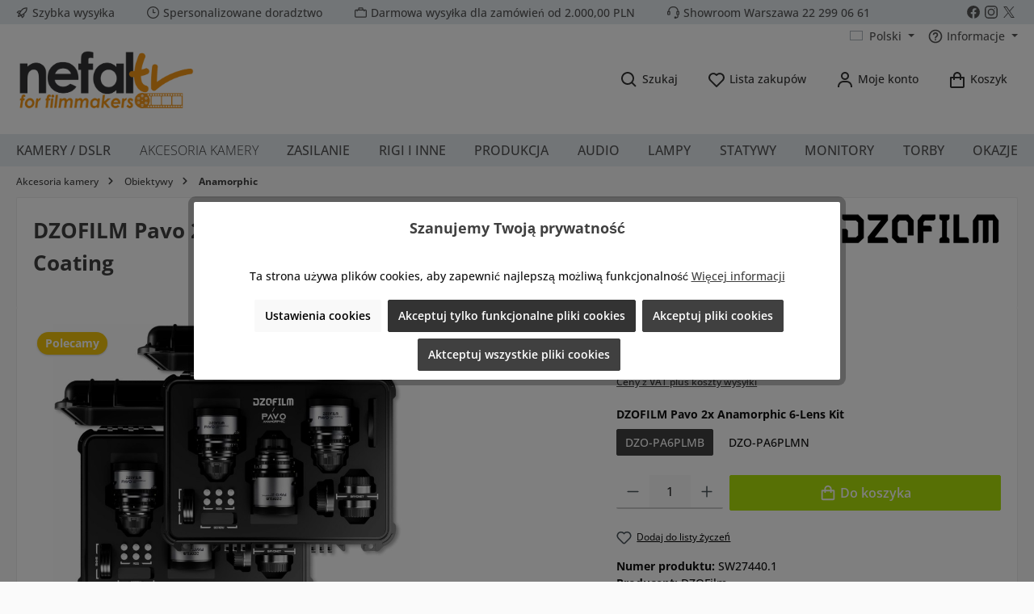

--- FILE ---
content_type: text/html; charset=UTF-8
request_url: https://www.nefal.tv/pl_pl/dzofilm-pavo-2x-anamorphic-6-lens-kit-28-32-40-55-75-100mm/
body_size: 65956
content:
<!DOCTYPE html>
<html lang="pl-PL"
      itemscope="itemscope"
      itemtype="https://schema.org/WebPage">


    
                            
    <head>
        		                            <meta charset="utf-8">
            
                            <meta name="viewport"
                      content="width=device-width, initial-scale=1, shrink-to-fit=no">
            
                            <meta name="author"
                      content="">
                <meta name="robots"
                      content="index,follow">
                <meta name="revisit-after"
                      content="15 days">
                <meta name="keywords"
                      content="DZOFILM Pavo 2x Anamorphic 6-Lens Kit, Pavo 2x Anamorphic 6-Lens Kit, DZOFILM Pavo 2x, DZO-PA6PLMB, DZO-PA6PLMN,">
                <meta name="description"
                      content="Zestaw obiektywów DZOFilm 2x Anamorphic Cinematic, który składa się z ogniskowych 28, 32, 40, 55, 75 oraz 100mm T2.1/T2.4 z mocowaniem PL/EF Mount (S35) oraz skalą metryczną">
            
                <meta property="og:type"
          content="product">
    <meta property="og:site_name"
          content="nefal.tv">
    <meta property="og:url"
          content="https://www.nefal.tv/pl_pl/dzofilm-pavo-2x-anamorphic-6-lens-kit-28-32-40-55-75-100mm-blue-coating-dzo-pa6plmb/">
    <meta property="og:title"
          content="DZOFILM Pavo 2x Anamorphic 6-Lens Kit (28/32/40/55/75/100mm)">

    <meta property="og:description"
          content="Zestaw obiektywów DZOFilm 2x Anamorphic Cinematic, który składa się z ogniskowych 28, 32, 40, 55, 75 oraz 100mm T2.1/T2.4 z mocowaniem PL/EF Mount (S35) oraz skalą metryczną">
    <meta property="og:image"
          content="https://www.nefal.tv/media/3d/fb/77/1695121214/Pavo-2x-Anamorphic-6-Lens-Kit-blue.jpg?ts=1695121214">

            <meta property="product:brand"
              content="DZOFilm ">
    
            <meta property="product:price:amount"
          content="102901.8">
    <meta property="product:price:currency"
          content="PLN">
    <meta property="product:product_link"
          content="https://www.nefal.tv/pl_pl/dzofilm-pavo-2x-anamorphic-6-lens-kit-28-32-40-55-75-100mm-blue-coating-dzo-pa6plmb/">

    <meta name="twitter:card"
          content="product">
    <meta name="twitter:site"
          content="nefal.tv">
    <meta name="twitter:title"
          content="DZOFILM Pavo 2x Anamorphic 6-Lens Kit (28/32/40/55/75/100mm)">
    <meta name="twitter:description"
          content="Zestaw obiektywów DZOFilm 2x Anamorphic Cinematic, który składa się z ogniskowych 28, 32, 40, 55, 75 oraz 100mm T2.1/T2.4 z mocowaniem PL/EF Mount (S35) oraz skalą metryczną">
    <meta name="twitter:image"
          content="https://www.nefal.tv/media/3d/fb/77/1695121214/Pavo-2x-Anamorphic-6-Lens-Kit-blue.jpg?ts=1695121214">

                            <meta itemprop="copyrightHolder"
                      content="nefal.tv">
                <meta itemprop="copyrightYear"
                      content="">
                <meta itemprop="isFamilyFriendly"
                      content="true">
                <meta itemprop="image"
                      content="https://www.nefal.tv/media/af/96/c4/1721906341/logo-1200-new.png?ts=1721906341">
            
                                            <meta name="theme-color"
                      content="#fafafa">
                            
                                                <link rel="alternate" hreflang="en-GB" href="https://www.nefal.tv/pl_en/dzofilm-pavo-2x-anamorphic-6-lens-kit-28-32-40-55-75-100mm/">
                                    <link rel="alternate" hreflang="x-default" href="https://www.nefal.tv/pl_pl/dzofilm-pavo-2x-anamorphic-6-lens-kit-28-32-40-55-75-100mm/">
                                    <link rel="alternate" hreflang="pl-PL" href="https://www.nefal.tv/pl_pl/dzofilm-pavo-2x-anamorphic-6-lens-kit-28-32-40-55-75-100mm/">
                                    

	




    
        
                    <link rel="icon" href="https://www.nefal.tv/media/08/9a/8c/1721906467/logo-favicon-new.png?ts=1721906467">
        
                                <link rel="apple-touch-icon"
                  href="https://www.nefal.tv/media/21/34/24/1721906442/logo-add-share-new.png?ts=1721906442">
                    
                
                
    <link rel="canonical" href="https://www.nefal.tv/pl_pl/dzofilm-pavo-2x-anamorphic-6-lens-kit-28-32-40-55-75-100mm/" />

                    <title itemprop="name">DZOFILM Pavo 2x Anamorphic 6-Lens Kit (28/32/40/55/75/100mm)</title>
        
                    		                                                                <link rel="stylesheet"
                      href="https://www.nefal.tv/theme/e1d2f1937c49c4bd500c7b3ef08df128/css/all.css?1766057827">
                                    

	





        
        
    
            <!-- Custom css code -->
    <style>#acceptedDataProtection{margin-left:-1.3rem}#acceptedDataProtection,#tos{border:3px solid #e74c3c;width:20px;height:20px}.register-form .privacy-notice{margin-top:2rem}.checkout-confirm-tos-label,.data-protection-information label{line-height:27px;margin-left:5px}.data-protection-information{padding-left:1.3rem}.grecaptcha-protection-information{padding-left:0}@media (max-width:768px){.checkout-confirm-tos-label,.data-protection-information label{line-height:inherit}.checkout-confirm-tos-label{margin-top:5px}#acceptedDataProtection{margin-left:-2rem}.data-protection-information{padding-left:2rem}.data-protection-information label{margin-left:0}}
.search-container #searchCollapse .header-search .header-search-form{width: 100%}</style>
    

            
            


            
                    <style data-plugin="zenitPlatformPaymentBar">
                @media (max-width:768px){.column-payment .column-text,.column-payment .icon-item,.column-shipping .column-text{display:none}.column-payment .icon-item:has(.zenit-payment-icon-amazon-pay){display:inline-block!important}.column-payment .icon-item:has(.zenit-payment-icon-apple-pay){display:inline-block!important}.column-payment .icon-item:has(.zenit-payment-icon-paypal){display:inline-block!important}.column-payment .icon-item:has(.zenit-payment-icon-g-pay){display:inline-block!important}.column-payment .icon-item:has(.zenit-payment-icon-klarna){display:inline-block!important}.column-payment .icon-item:has(.zenit-payment-icon-przelewy24){display:inline-block!important}}
            </style>
            

    <script type="text/javascript">
            </script>

                    
    <script>
        window.features = {"V6_5_0_0":true,"v6.5.0.0":true,"V6_6_0_0":true,"v6.6.0.0":true,"V6_7_0_0":false,"v6.7.0.0":false,"V6_8_0_0":false,"v6.8.0.0":false,"ADDRESS_SELECTION_REWORK":false,"address.selection.rework":false,"DISABLE_VUE_COMPAT":false,"disable.vue.compat":false,"ACCESSIBILITY_TWEAKS":false,"accessibility.tweaks":false,"ADMIN_VITE":false,"admin.vite":false,"TELEMETRY_METRICS":false,"telemetry.metrics":false,"PERFORMANCE_TWEAKS":false,"performance.tweaks":false,"CACHE_REWORK":false,"cache.rework":false,"PAYPAL_SETTINGS_TWEAKS":false,"paypal.settings.tweaks":false,"RULE_BUILDER":false,"rule.builder":false,"FLOW_BUILDER":false,"flow.builder":false,"ADVANCED_SEARCH":false,"advanced.search":false,"RETURNS_MANAGEMENT":false,"returns.management":false,"TEXT_GENERATOR":true,"text.generator":true,"CHECKOUT_SWEETENER":false,"checkout.sweetener":false,"IMAGE_CLASSIFICATION":false,"image.classification":false,"PROPERTY_EXTRACTOR":false,"property.extractor":false,"REVIEW_SUMMARY":false,"review.summary":false,"REVIEW_TRANSLATOR":false,"review.translator":false,"CONTENT_GENERATOR":false,"content.generator":false,"EXPORT_ASSISTANT":false,"export.assistant":false,"QUICK_ORDER":false,"quick.order":false,"EMPLOYEE_MANAGEMENT":false,"employee.management":false,"QUOTE_MANAGEMENT":false,"quote.management":false,"CAPTCHA":false,"captcha":false,"NATURAL_LANGUAGE_SEARCH":false,"natural.language.search":false,"IMAGE_UPLOAD_SEARCH":false,"image.upload.search":false,"ORDER_APPROVAL":false,"order.approval":false,"SPATIAL_CMS_ELEMENT":false,"spatial.cms.element":false,"SHOPPING_LISTS":false,"shopping.lists":false,"TEXT_TO_IMAGE_GENERATION":false,"text.to.image.generation":false};
    </script>
        
                                                    
            <script>
            window.dataLayer = window.dataLayer || [];
            function gtag() { dataLayer.push(arguments); }

            (() => {
                const analyticsStorageEnabled = document.cookie.split(';').some((item) => item.trim().includes('google-analytics-enabled=1'));
                const adsEnabled = document.cookie.split(';').some((item) => item.trim().includes('google-ads-enabled=1'));

                // Always set a default consent for consent mode v2
                gtag('consent', 'default', {
                    'ad_user_data': adsEnabled ? 'granted' : 'denied',
                    'ad_storage': adsEnabled ? 'granted' : 'denied',
                    'ad_personalization': adsEnabled ? 'granted' : 'denied',
                    'analytics_storage': analyticsStorageEnabled ? 'granted' : 'denied'
                });
            })();
        </script>
    

    <!-- Shopware Analytics -->
    <script>
        window.shopwareAnalytics = {
            trackingId: '',
            merchantConsent: true,
            debug: false,
            storefrontController: 'Product',
            storefrontAction: 'index',
            storefrontRoute: 'frontend.detail.page',
            storefrontCmsPageType:  'product_detail' ,
        };
    </script>
    <!-- End Shopware Analytics -->
        

    
                    


                        <script                     type="text/javascript">
                window.ga4CustomUrl = '';
            </script>
            
                                                                                        
    
                                                                                                <script                         type="text/javascript">
                    window.googleAnalyticsEnabled = false;
                    window.googleAdsEnabled = false;
                    window.ga4Enabled = false;
                    window.googleTagEnabled = false;

                    window.metaAdsEnabled = false;
                    window.microsoftAdsEnabled = false;
                    window.pinterestAdsEnabled = false;
                    window.tiktokAdsEnabled = false;
                    window.conversionConfiguration = "brutto";
                    window.taxConfiguration = "brutto";


                                        window.ga4CookieConfig = 'acris';
                    

                                        window.generateLeadValue = '1';
                                        window.ga4Currency = 'PLN';

                </script>
                                                            <script                             type="text/javascript">
                        window.ga4TagId = 'GTM-MLHMB9W';
                        window.dataLayer = window.dataLayer || [];
                        window.googleTagEnabled = true;
                        window.ga4Enabled = true;
                        window.ga4controllerName = 'product';
                        window.ga4controllerAction = 'index';
                        window.ga4activeNavigationId = '018aad1687c7715797c2a93aae435da9';
                        window.ga4activeNavigationName = '';
                        window.ga4affiliation = 'NEFAL.tv POLSKA';
                        window.ga4salesChannelName = 'NEFAL.tv POLSKA';
                        window.ga4salesChannelId = '1627265e348b48d4ad441122415e43f5';
                        if (localStorage.getItem("ga4UserId")) window.ga4UserId = localStorage.getItem("ga4UserId");
                        if (localStorage.getItem("ga4CustomerLifetimeValue")) window.ga4CustomerLifetimeValue = localStorage.getItem("ga4CustomerLifetimeValue");
                        if (localStorage.getItem("ga4CustomerOrderCount")) window.ga4CustomerOrderCount = localStorage.getItem("ga4CustomerOrderCount");

                                                window.ga4upCoupon = false;
                                                                        window.ga4gpCoupon = false;
                                                                        window.customTagManager = false;
                                                                        window.ga4AdvancedConsentMode = false;
                                                                        window.ga4ActiveConsentMode = true;
                                                                        window.metaAdsEnabled = true;
                        
                                                window.microsoftAdsEnabled = true;

                        
                                                window.pinterestAdsEnabled = true;
                        
                                                window.tiktokAdsEnabled = true;
                                            </script>
                                                                                            <script                             type="text/javascript">
                        window.googleAnalyticsEnabled = true;
                                            window.taxConfiguration = 'netto';
                                        </script>
                                    
                                    <script                         type="text/javascript">
                    window.googleAdsEnabled = true;
                                        window.conversionConfiguration = 'brutto';
                                    </script>
                    
        
            <script                     type="text/javascript">
                            window.ga4Guest = false;
                        </script>

                            <script                         type="text/javascript">
                    window.ga4UserLoggedIn = false;
                    if (localStorage.getItem("loginSent")) localStorage.removeItem("loginSent");
                    if (localStorage.getItem("signUpSent")) localStorage.removeItem("signUpSent");
                </script>
            
            
                        
                
    
                        <script                     type="text/javascript">
                window.ga4Product = {};
            </script>
                
                    

                
                    
                    
                                                                
                                                                                        
                

                
                                                                                                
                                                    
                                                    
                                    <script                             type="text/javascript">
                        window.ga4Product['018aad1687c7715797c2a93aae435da9'] = {
                            item_id: 'SW27440.1',
                            item_name: 'DZOFILM Pavo 2x Anamorphic 6-Lens Kit (28/32/40/55/75/100mm) Blue Coating',
                            item_variant: 'DZOFILM Pavo 2x Anamorphic 6-Lens Kit DZO-PA6PLMB ',
                            item_brand: 'DZOFilm ',
                            currency: 'PLN',
                            price: '18800',
                            extra: {
                                minPurchase: '1',
                                shopware_id: '018aad1687c7715797c2a93aae435da9',
                                realPrice: '18800',
                                item_startPrice: '18800',
                                taxRate: '19',
                                parentId: '018aad03463b7fc7a8c0ec8c161b43b0'
                            }
                        };
                                                    window.ga4Product['018aad1687c7715797c2a93aae435da9']['item_list_id'] = 'product';
                            window.ga4Product['018aad1687c7715797c2a93aae435da9']['item_list_name'] = 'product';
                                                                                                                                                                            window.ga4Product['018aad1687c7715797c2a93aae435da9']['item_category'] = 'Deutsch';
                                                                                                                                                                window.ga4Product['018aad1687c7715797c2a93aae435da9']['item_category2'] = 'Kamerazubehör';
                                                                                                                                                                window.ga4Product['018aad1687c7715797c2a93aae435da9']['item_category3'] = 'Objektive';
                                                                                                                                                                window.ga4Product['018aad1687c7715797c2a93aae435da9']['item_category4'] = 'Anamorphic';
                                                                                                                                        </script>
                            

                
                    
                    
                                                                
                                                                                        
                

                
                                                                                                
                                                    
                                                    
                                    <script                             type="text/javascript">
                        window.ga4Product['018aad4c8944725fba7c9df932f2b3d0'] = {
                            item_id: 'SW27441.1',
                            item_name: 'DZOFILM Pavo 2x Anamorphic 3-Lens Kit (28/40/75mm T2.1) Blue Coating',
                            item_variant: 'Pavo 2x Anamorphic 3-Lens Kit DZO-PAA3PLMB ',
                            item_brand: '',
                            currency: 'PLN',
                            price: '9500',
                            extra: {
                                minPurchase: '1',
                                shopware_id: '018aad4c8944725fba7c9df932f2b3d0',
                                realPrice: '9500',
                                item_startPrice: '9500',
                                taxRate: '19',
                                parentId: '018aad49266d7a62bac65bf0db132019'
                            }
                        };
                                                    window.ga4Product['018aad4c8944725fba7c9df932f2b3d0']['item_list_id'] = 'product';
                            window.ga4Product['018aad4c8944725fba7c9df932f2b3d0']['item_list_name'] = 'product';
                                                                                                                                                                            window.ga4Product['018aad4c8944725fba7c9df932f2b3d0']['item_category'] = 'Deutsch';
                                                                                                                                                                window.ga4Product['018aad4c8944725fba7c9df932f2b3d0']['item_category2'] = 'Kamerazubehör';
                                                                                                                                                                window.ga4Product['018aad4c8944725fba7c9df932f2b3d0']['item_category3'] = 'Objektive';
                                                                                                                                                                window.ga4Product['018aad4c8944725fba7c9df932f2b3d0']['item_category4'] = 'Anamorphic';
                                                                                                                                        </script>
                                        
    
            
                    
    

                            
            
                    

                                                                                        
                                                                                                        
                                                                                                        
                                                                                                        
                                                                                                        
                                                                                                        
                                                                                                        
                                                                                                        
                                                                                                        
                                                                                                        
                                                                                                        
                                                                                                        
                                                                                                        
                                                                                                        
                                                                                                        
                                                                                                        
                                                                                                        
                                                                                                        
                                                                                                        
                                                                                                                                                        
                                                                                                        
                                                                                                        
                                                                                                        
                                                                                                        
                                                                                                        
                                                                                                                                                        
                                                                                                                                                        
                                                                                                        
                                                                                                        
                                                                                                                                                        
                                                                                                        
                                                                                                                                                        
                                                                                                        
                                                                                                        
                                                                                                        
                                                                                                                                                        
                                                                                                        
                                                                                                                                                        
                                                                                    
                                    <script>
                    window.useDefaultCookieConsent = true;
                </script>
                    
                                    <script>
                window.activeNavigationId = '019bbc797bb07fed9524d9be3acc9f7c';
                window.router = {
                    'frontend.cart.offcanvas': '/pl_pl/checkout/offcanvas',
                    'frontend.cookie.offcanvas': '/pl_pl/cookie/offcanvas',
                    'frontend.checkout.finish.page': '/pl_pl/checkout/finish',
                    'frontend.checkout.info': '/pl_pl/widgets/checkout/info',
                    'frontend.menu.offcanvas': '/pl_pl/widgets/menu/offcanvas',
                    'frontend.cms.page': '/pl_pl/widgets/cms',
                    'frontend.cms.navigation.page': '/pl_pl/widgets/cms/navigation',
                    'frontend.account.addressbook': '/pl_pl/widgets/account/address-book',
                    'frontend.country.country-data': '/pl_pl/country/country-state-data',
                    'frontend.app-system.generate-token': '/pl_pl/app-system/Placeholder/generate-token',
                    };
                window.salesChannelId = '1627265e348b48d4ad441122415e43f5';
            </script>
        

    <script>
        window.router['frontend.shopware_analytics.customer.data'] = '/pl_pl/storefront/script/shopware-analytics-customer'
    </script>

                                <script>
                
                window.breakpoints = {"xs":0,"sm":576,"md":768,"lg":992,"xl":1200,"xxl":1400};
            </script>
        
                                    <script>
                    window.customerLoggedInState = 0;

                    window.wishlistEnabled = 1;
                </script>
                    
                			<script src="https://www.nefal.tv/theme/5a0c19f887fa45d3a001e667e435b0c5/assets/js/jquery-3.5.1.slim.min.js?1766057838"></script>
	
		        

                            <script>
                window.themeAssetsPublicPath = 'https://www.nefal.tv/theme/5a0c19f887fa45d3a001e667e435b0c5/assets/';
            </script>
        
                        
    <script>
        window.validationMessages = {"required":"Wej\u015bcie nie powinno by\u0107 puste.","email":"Nieprawid\u0142owy adres e-mail. Adresy e-mail musz\u0105 u\u017cywa\u0107 tego formatu \u201euser@example.com\u201d i zawiera\u0107 \u201e@\u201d i \u201e.\u201d.","confirmation":"Dane wej\u015bciowe nie s\u0105 identyczne.","minLength":"Zawarto\u015b\u0107 %field% jest za kr\u00f3tka."};
    </script>
        
                                                            <script>
                        window.themeJsPublicPath = 'https://www.nefal.tv/theme/e1d2f1937c49c4bd500c7b3ef08df128/js/';
                    </script>
                                            <script type="text/javascript" src="https://www.nefal.tv/theme/e1d2f1937c49c4bd500c7b3ef08df128/js/storefront/storefront.js?1766057827" defer></script>
                                            <script type="text/javascript" src="https://www.nefal.tv/theme/e1d2f1937c49c4bd500c7b3ef08df128/js/acris-cookie-consent-c-s/acris-cookie-consent-c-s.js?1766057827" defer></script>
                                            <script type="text/javascript" src="https://www.nefal.tv/theme/e1d2f1937c49c4bd500c7b3ef08df128/js/d-i-sco-g-a4/d-i-sco-g-a4.js?1766057827" defer></script>
                                            <script type="text/javascript" src="https://www.nefal.tv/theme/e1d2f1937c49c4bd500c7b3ef08df128/js/swag-pay-pal/swag-pay-pal.js?1766057827" defer></script>
                                            <script type="text/javascript" src="https://www.nefal.tv/theme/e1d2f1937c49c4bd500c7b3ef08df128/js/swag-amazon-pay/swag-amazon-pay.js?1766057827" defer></script>
                                            <script type="text/javascript" src="https://www.nefal.tv/theme/e1d2f1937c49c4bd500c7b3ef08df128/js/jkweb-shopware-auto-translate-plugin/jkweb-shopware-auto-translate-plugin.js?1766057827" defer></script>
                                            <script type="text/javascript" src="https://www.nefal.tv/theme/e1d2f1937c49c4bd500c7b3ef08df128/js/cbax-modul-analytics/cbax-modul-analytics.js?1766057827" defer></script>
                                            <script type="text/javascript" src="https://www.nefal.tv/theme/e1d2f1937c49c4bd500c7b3ef08df128/js/swag-analytics/swag-analytics.js?1766057827" defer></script>
                                            <script type="text/javascript" src="https://www.nefal.tv/theme/e1d2f1937c49c4bd500c7b3ef08df128/js/stripe-payments-app/stripe-payments-app.js?1766057827" defer></script>
                                            <script type="text/javascript" src="https://www.nefal.tv/theme/e1d2f1937c49c4bd500c7b3ef08df128/js/tcinn-theme-ware-modern/tcinn-theme-ware-modern.js?1766057827" defer></script>
                                                        

    
    
        </head>

    <body class="is-ctl-product is-act-index themeware twt-modern twt-header-type-1 twt-full-width-boxed twt-is-cms-product-detail twt-cms-styling">

            
                
    
    
            <div id="page-top" class="skip-to-content bg-primary-subtle text-primary-emphasis overflow-hidden" tabindex="-1">
            <div class="container skip-to-content-container d-flex justify-content-center visually-hidden-focusable">
                                                                                        <a href="#content-main" class="skip-to-content-link d-inline-flex text-decoration-underline m-1 p-2 fw-bold gap-2">
                                Przejdź do głównej zawartości
                            </a>
                                            
                                                                        <a href="#header-main-search-input" class="skip-to-content-link d-inline-flex text-decoration-underline m-1 p-2 fw-bold gap-2 d-none d-sm-block">
                                Przejdź do wyszukiwania
                            </a>
                                            
                                                                        <a href="#main-navigation-menu" class="skip-to-content-link d-inline-flex text-decoration-underline m-1 p-2 fw-bold gap-2 d-none d-lg-block">
                                Przejdź do głównej nawigacji
                            </a>
                                                                        </div>
        </div>
        
    	
    
						                        
                                                                                            
                                                                                                        
                                                                                                        
                                                                                                        
                                                                                                        
                                                                                                        
                                                                                                        
                                                                                                        
                                                                                                        
                                                                                                        
                                                                                                        
                                                                                                        
                                                                                                        
                                                                                                        
                                                                                                        
                                                                                                        
                                                                                                        
                                                                                                        
                                                                                                        
                                                                                                                                                        
                                                                                                        
                                                                                                        
                                                                                                        
                                                                                                        
                                                                                                        
                                                                                                                                                        
                                                                                                                                                        
                                                                                                        
                                                                                                        
                                                                                                                                                        
                                                                                                        
                                                                                                                                                        
                                                                                                        
                                                                                                        
                                                                                                        
                                                                                                                                                        
                                                                                                        
                                                                                                                                                        
                                                                                    
                <noscript class="noscript-main">
                
    <div role="alert"
         aria-live="polite"
                  class="alert alert-info alert-has-icon">
                                                                        
                                                                
        
        
        
                                    
        <span class="icon icon-info" aria-hidden="true">
                                        <svg xmlns="http://www.w3.org/2000/svg" xmlns:xlink="http://www.w3.org/1999/xlink" width="24" height="24" viewBox="0 0 24 24"><defs><path d="M12 7c.5523 0 1 .4477 1 1s-.4477 1-1 1-1-.4477-1-1 .4477-1 1-1zm1 9c0 .5523-.4477 1-1 1s-1-.4477-1-1v-5c0-.5523.4477-1 1-1s1 .4477 1 1v5zm11-4c0 6.6274-5.3726 12-12 12S0 18.6274 0 12 5.3726 0 12 0s12 5.3726 12 12zM12 2C6.4772 2 2 6.4772 2 12s4.4772 10 10 10 10-4.4772 10-10S17.5228 2 12 2z" id="icons-default-info" /></defs><use xlink:href="#icons-default-info" fill="#758CA3" fill-rule="evenodd" /></svg>
                    </span>

    
                                                        
                                    
                    <div class="alert-content-container">
                                                    
                                                        <div class="alert-content">                                                    Aby móc w pełnym zakresie korzystać z naszego sklepu, zalecamy włączenie obsługi JavaScript w przeglądarce.
                                                                </div>                
                                                                </div>
            </div>
            </noscript>
        


                                            
            
                
            
    				





    
    	
				





	
	
	 					


	
	

	

	

	
	<section id="twt-usp-bar"			 class="twt-usp-bar is-header is-small layout-3 top has-widget"
			 data-twt-usp-bar-position="1"			 data-twt-usp-bar-usps="4"
			 role="region"
			 aria-label="Darum lohnt sich Einkaufen bei uns"
	>

					<div class="twt-usp-bar-container">
				<div class="twt-usp-bar-items col">
					





 



                            
            
                
                                    <div class="twt-usp-bar-item twt-usp-1 item-1">
                    <div class="item-icon">
                                                
		
			            
        
        
        
                                    
        <span class="icon icon-rocket" aria-hidden="true">
                                        <svg xmlns="http://www.w3.org/2000/svg" xmlns:xlink="http://www.w3.org/1999/xlink" width="24" height="24" viewBox="0 0 24 24"><defs><path d="M5.2213 14.4042a12.7324 12.7324 0 0 0-3.4638-1.434c-.7541-.1886-1.0142-1.1277-.4646-1.6773l1.8284-1.8284A5 5 0 0 1 6.657 8h2.47l.47-.6462A13 13 0 0 1 20.1107 2H21c.5523 0 1 .4477 1 1v.8893a13 13 0 0 1-5.3538 10.5136l-.4355.3167.2102.8407a5 5 0 0 1-1.3152 4.7482l-2.3986 2.3986c-.5496.5496-1.4887.2895-1.6772-.4646a12.7324 12.7324 0 0 0-1.434-3.4638 41.8718 41.8718 0 0 1-5.2797 2.17c-.7817.2606-1.5255-.4832-1.2649-1.265a41.8718 41.8718 0 0 1 2.17-5.2795zm.9287-1.7747A41.8718 41.8718 0 0 1 7.7358 10h-1.079a3 3 0 0 0-2.1213.8787l-.661.661c.794.2997 1.5546.665 2.2755 1.0898zm8.309 3.33a41.8717 41.8717 0 0 1-3.0885 1.8905 14.7187 14.7187 0 0 1 1.0897 2.2755l1.2313-1.2312a3 3 0 0 0 .789-2.849l-.0214-.0858zm-4.2242.2328a39.8717 39.8717 0 0 0 4.292-2.721l.943-.6859a11 11 0 0 0 4.5296-8.7848A11 11 0 0 0 11.2146 8.53l-.686.9432a39.8717 39.8717 0 0 0-2.721 4.2919 14.762 14.762 0 0 1 2.4272 2.4271zm-1.8172.936a12.7602 12.7602 0 0 0-1.5459-1.5459c-.4347.9-.8358 1.8167-1.202 2.748a39.8718 39.8718 0 0 0 2.7479-1.2021z" id="icons-default-rocket" /></defs><use xlink:href="#icons-default-rocket" fill="#758CA3" fill-rule="evenodd" /></svg>
                    </span>

    
    
	
                    </div>
                    <div class="item-label">
                        <div class="item-title">Szybka wysyłka</div>
                                            </div>
                </div>
                    
    
                
                                    <div class="twt-usp-bar-item twt-usp-2 item-2">
                    <div class="item-icon">
                                                
		
			            
        
        
        
                                    
        <span class="icon icon-clock" aria-hidden="true">
                                        <svg xmlns="http://www.w3.org/2000/svg" xmlns:xlink="http://www.w3.org/1999/xlink" width="24" height="24" viewBox="0 0 24 24"><defs><path d="M13 11V6c0-.5523-.4477-1-1-1s-1 .4477-1 1v6c0 .5523.4477 1 1 1h4c.5523 0 1-.4477 1-1s-.4477-1-1-1h-3zm-1 13C5.3726 24 0 18.6274 0 12S5.3726 0 12 0s12 5.3726 12 12-5.3726 12-12 12zm0-2c5.5228 0 10-4.4772 10-10S17.5228 2 12 2 2 6.4772 2 12s4.4772 10 10 10z" id="icons-default-clock" /></defs><use xlink:href="#icons-default-clock" fill="#758CA3" fill-rule="evenodd" /></svg>
                    </span>

    
    
	
                    </div>
                    <div class="item-label">
                        <div class="item-title">Spersonalizowane doradztwo</div>
                                            </div>
                </div>
                    
    
        
                
                                    <div class="twt-usp-bar-item twt-usp-3 item-4">
                    <div class="item-icon">
                                                
		
			            
        
        
        
                                    
        <span class="icon icon-briefcase" aria-hidden="true">
                                        <svg xmlns="http://www.w3.org/2000/svg" xmlns:xlink="http://www.w3.org/1999/xlink" width="24" height="24" viewBox="0 0 24 24"><defs><path d="M20 8v1c0 .5523-.4477 1-1 1s-1-.4477-1-1V8H6v1c0 .5523-.4477 1-1 1s-1-.4477-1-1V8H3c-.5523 0-1 .4477-1 1v10c0 .5523.4477 1 1 1h18c.5523 0 1-.4477 1-1V9c0-.5523-.4477-1-1-1h-1zM7 6V4c0-1.1046.8954-2 2-2h6c1.1046 0 2 .8954 2 2v2h4c1.6569 0 3 1.3431 3 3v10c0 1.6569-1.3431 3-3 3H3c-1.6569 0-3-1.3431-3-3V9c0-1.6569 1.3431-3 3-3h4zm2 0h6V4H9v2z" id="icons-default-briefcase" /></defs><use xlink:href="#icons-default-briefcase" fill="#758CA3" fill-rule="evenodd" /></svg>
                    </span>

    
    
	
                    </div>
                    <div class="item-label">
                        <div class="item-title">Darmowa wysyłka dla zamówień od 2.000,00 PLN</div>
                                            </div>
                </div>
                    
    
        
                
                                    <div class="twt-usp-bar-item twt-usp-4 item-6">
                    <div class="item-icon">
                                                
		
			            
        
        
        
                                    
        <span class="icon icon-headset" aria-hidden="true">
                                        <svg xmlns="http://www.w3.org/2000/svg" xmlns:xlink="http://www.w3.org/1999/xlink" width="24" height="24" viewBox="0 0 24 24"><defs><path d="M2 11v4h2v-4H2zm20-2c1.1046 0 2 .8954 2 2v4c0 1.1046-.8954 2-2 2v3c0 1.6569-1.3431 3-3 3h-1c0 .5523-.4477 1-1 1h-2c-.5523 0-1-.4477-1-1v-2c0-.5523.4477-1 1-1h2c.5523 0 1 .4477 1 1h1c.5523 0 1-.4477 1-1v-3c-1.1046 0-2-.8954-2-2v-4c0-1.1046.8954-2 2-2 0-3.866-3.134-7-7-7h-2C7.134 2 4 5.134 4 9c1.1046 0 2 .8954 2 2v4c0 1.1046-.8954 2-2 2H2c-1.1046 0-2-.8954-2-2v-4c0-1.1046.8954-2 2-2 0-4.9706 4.0294-9 9-9h2c4.9706 0 9 4.0294 9 9zm-2 2v4h2v-4h-2z" id="icons-default-headset" /></defs><use xlink:href="#icons-default-headset" fill="#758CA3" fill-rule="evenodd" /></svg>
                    </span>

    
    
	
                    </div>
                    <div class="item-label">
                        <div class="item-title">Showroom Warszawa 22 299 06 61</div>
                                            </div>
                </div>
                    
    				</div>

																
													<div class="twt-widget is-widget col-auto d-none d-lg-flex">
													






	

	
	<div class="twt-widget-communities twt-communities is-usp-bar">
					
			<ul class="twt-communities-list">
																									<li class="twt-communities-item item-facebook">
							<a href="https://www.facebook.com/NEFAL.tv"
							   class="twt-communities-link link-facebook"
							   title="Besuche uns auf Facebook"
							   aria-label="Besuche uns auf Facebook"
							   target="_blank"
							   rel="noopener nofollow"
							>
																

    <span class="twt-social-icon icon icon-themeware icon-facebook icon-default-mono"><svg xmlns="http://www.w3.org/2000/svg" viewBox="0 0 40 40"><g class="color1"><path d="M20,3.9A16,16,0,0,0,17.5,35.68v-11H13.44V20h4.08V16.48c0-4,2.35-6.23,6-6.23a25.46,25.46,0,0,1,3.59.31V14.5h-2a2.26,2.26,0,0,0-.52,0A2.31,2.31,0,0,0,22.5,17v3h4.44l-.71,4.63H22.5V35.69A16,16,0,0,0,20,3.9Z" fill="#1877f2"/></g></svg></span>								<span class="twt-communities-label visually-hidden">
									Facebook
								</span>
							</a>
						</li>
									
																									<li class="twt-communities-item item-instagram">
							<a href="https://www.instagram.com/nefal.tv/"
							   class="twt-communities-link link-instagram"
							   title="Schau auf Instagram vorbei"
							   aria-label="Schau auf Instagram vorbei"
							   target="_blank"
							   rel="noopener nofollow"
							>
																

    <span class="twt-social-icon icon icon-themeware icon-instagram icon-default-mono"><svg xmlns="http://www.w3.org/2000/svg" xmlns:xlink="http://www.w3.org/1999/xlink" viewBox="0 0 40 40"><g class="color1"><defs><radialGradient id="Instagram-Verlauf" cx="12.06" cy="38.14" r="30.81" gradientUnits="userSpaceOnUse"><stop offset="0" stop-color="#fd5"/><stop offset="0.1" stop-color="#fd5"/><stop offset="0.5" stop-color="#ff543e"/><stop offset="1" stop-color="#c837ab"/></radialGradient></defs><path d="M13.41,4A9.44,9.44,0,0,0,4,13.41V26.59A9.44,9.44,0,0,0,13.41,36H26.59A9.44,9.44,0,0,0,36,26.59V13.41A9.44,9.44,0,0,0,26.59,4Zm0,2.91H26.59a6.49,6.49,0,0,1,6.5,6.5V26.59a6.49,6.49,0,0,1-6.5,6.5H13.41a6.49,6.49,0,0,1-6.5-6.5V13.41A6.49,6.49,0,0,1,13.41,6.91Zm15.18,3.18a1.32,1.32,0,1,0,1.32,1.32A1.32,1.32,0,0,0,28.59,10.09ZM20,11.27A8.73,8.73,0,1,0,28.73,20,8.76,8.76,0,0,0,20,11.27Zm0,2.91A5.82,5.82,0,1,1,14.18,20,5.8,5.8,0,0,1,20,14.18Z" fill="url(#Instagram-Verlauf)"/></g></svg></span>								<span class="twt-communities-label visually-hidden">
									Instagram
								</span>
							</a>
						</li>
									
								
																									<li class="twt-communities-item item-x">
							<a href="https://twitter.com/NEFALtv"
							   class="twt-communities-link link-x"
							   title="Folge uns auf X"
							   aria-label="Folge uns auf X"
							   target="_blank"
							   rel="noopener nofollow"
							>
																

    <span class="twt-social-icon icon icon-themeware icon-x icon-default-mono"><?xml version="1.0" encoding="UTF-8"?><svg xmlns="http://www.w3.org/2000/svg" viewBox="0 0 40 40"><g class="color1"><path d="m22.57,17.89l10.05-11.68h-2.38l-8.73,10.14-6.97-10.14H6.5l10.54,15.34-10.54,12.25h2.38l9.22-10.71,7.36,10.71h8.04l-10.93-15.91h0Zm-3.26,3.79l-1.07-1.53L9.74,8h3.66l6.86,9.81,1.07,1.53,8.91,12.75h-3.66l-7.27-10.41h0Z" fill="#000"/></g></svg></span>								<span class="twt-communities-label visually-hidden">
									X / Twitter
								</span>
							</a>
						</li>
									
								
								
								
								
								
								
								
								
								
								
								
				
											</ul>

			</div>
											</div>
							</div>
		
	</section>
	
		                
    
                <header class="header-main">
                                                                <div class="container">
                                					            
    <div class="top-bar d-none d-lg-block">
        			        
																		<nav class="top-bar-nav"
					 aria-label="Ustawienia sklepu">
											                        
                
            <div class="top-bar-nav-item top-bar-language">
                            <form method="post"
                      action="/pl_pl/checkout/language"
                      class="language-form"
                      data-form-auto-submit="true">
                                                                                            
                        <div class="languages-menu dropdown">
                            <button class="btn dropdown-toggle top-bar-nav-btn"
                                    type="button"
                                    id="languagesDropdown-top-bar"
                                    data-bs-toggle="dropdown"
                                    aria-haspopup="true"
                                    aria-expanded="false"
                                    aria-label="Zmień język (Polski jest obecnym językiem)">
                                <span aria-hidden="true" class="top-bar-list-icon language-flag country-pl language-pl"></span>
                                                                <span class="top-bar-nav-text">Polski</span>
                            </button>

                                                                                <ul class="top-bar-list dropdown-menu dropdown-menu-end"
                                    aria-label="Dostępne języki">
                                                                            
                                                                                                                        <li class="top-bar-list-item dropdown-item">
                                                                                                                                                                                            
                                                                                                                                                    <label class="top-bar-list-label"
                                                           for="top-bar-783bf620b5864feaba9e0d73a9042cea">
                                                        <input id="top-bar-783bf620b5864feaba9e0d73a9042cea"
                                                               class="top-bar-list-radio"
                                                               value="783bf620b5864feaba9e0d73a9042cea"
                                                               name="languageId"
                                                               type="radio"
                                                            >
                                                        <span aria-hidden="true" class="top-bar-list-icon language-flag country-gb language-en"></span>
                                                        English
                                                    </label>
                                                
                                                                                                                                    </li>
                                                                            
                                                                                                                        <li class="top-bar-list-item dropdown-item item-checked active">
                                                                                                                                                                                            
                                                                                                                                                    <label class="top-bar-list-label"
                                                           for="top-bar-a232fc6c89474aac8d27eb5f5136684e">
                                                        <input id="top-bar-a232fc6c89474aac8d27eb5f5136684e"
                                                               class="top-bar-list-radio"
                                                               value="a232fc6c89474aac8d27eb5f5136684e"
                                                               name="languageId"
                                                               type="radio"
                                                             checked>
                                                        <span aria-hidden="true" class="top-bar-list-icon language-flag country-pl language-pl"></span>
                                                        Polski
                                                    </label>
                                                
                                                                                                                                    </li>
                                                                    </ul>
                            

                            </div>

                        <input name="redirectTo" type="hidden" value="frontend.detail.page">

                                                    <input name="redirectParameters[_httpCache]" type="hidden" value="1">
                                                    <input name="redirectParameters[productId]" type="hidden" value="018aad03463b7fc7a8c0ec8c161b43b0">
                                                            </form>
                    </div>
                        

	

											                        
                
                        

	

										



                            







                
                <div class="top-bar-nav-item top-bar-menu">

                            <div class="service-menu dropdown">
                    <button class="btn dropdown-toggle top-bar-nav-btn"
                            type="button"
                            id="serviceMenuDropdown-top-bar"
                            data-bs-toggle="dropdown"
                            aria-haspopup="true"
                            aria-expanded="false">
                                                                                                
        
        
        
                        


    <span class="icon icon-themeware icon-help icon-solid"><svg xmlns="http://www.w3.org/2000/svg" width="24" height="24" viewBox="0 0 24 24"><path d="M12 6a3.939 3.939 0 0 0-3.934 3.934h2C10.066 8.867 10.934 8 12 8s1.934.867 1.934 1.934c0 .598-.481 1.032-1.216 1.626a9.208 9.208 0 0 0-.691.599c-.998.997-1.027 2.056-1.027 2.174V15h2l-.001-.633c.001-.016.033-.386.441-.793.15-.15.339-.3.535-.458.779-.631 1.958-1.584 1.958-3.182A3.937 3.937 0 0 0 12 6zm-1 10h2v2h-2z"/><path d="M12 2C6.486 2 2 6.486 2 12s4.486 10 10 10 10-4.486 10-10S17.514 2 12 2zm0 18c-4.411 0-8-3.589-8-8s3.589-8 8-8 8 3.589 8 8-3.589 8-8 8z"/></svg></span>

















    
                                                                                <span class="top-bar-nav-text">Informacje</span>
                    </button>

                                                                    <ul class="top-bar-list dropdown-menu dropdown-menu-end">
                                                                                        <li class="top-bar-list-item">
                                    <a class="top-bar-list-item dropdown-item d-flex gap-1"
                                       href="https://www.nefal.tv/pl_pl/informacje/dane-firmy/"
                                                                              title="Dane firmy">
                                        Dane firmy
                                    </a>
                                </li>
                                                            <li class="top-bar-list-item">
                                    <a class="top-bar-list-item dropdown-item d-flex gap-1"
                                       href="https://www.nefal.tv/pl_pl/informacje/grenke-leasing/"
                                                                              title="GRENKE Leasing">
                                        GRENKE Leasing
                                    </a>
                                </li>
                                                            <li class="top-bar-list-item">
                                    <a class="top-bar-list-item dropdown-item d-flex gap-1"
                                       href="https://www.nefal.tv/pl_pl/informacje/leaselink/"
                                                                              title="LeaseLink">
                                        LeaseLink
                                    </a>
                                </li>
                                                            <li class="top-bar-list-item">
                                    <a class="top-bar-list-item dropdown-item d-flex gap-1"
                                       href="https://www.nefal.tv/pl_pl/informacje/newsletter/"
                                                                              title="NEWSLETTER">
                                        NEWSLETTER
                                    </a>
                                </li>
                                                            <li class="top-bar-list-item">
                                    <a class="top-bar-list-item dropdown-item d-flex gap-1"
                                       href="https://www.nefal.tv/pl_pl/informacje/skontaktuj-sie-z-nami/"
                                                                              title="Skontaktuj się z nami">
                                        Skontaktuj się z nami
                                    </a>
                                </li>
                                                    </ul>
                                    </div>
            
        </div>
            
    				</nav>

			
			    </div>
    

	
    					        <div class="row align-items-center header-row">
                            <div class="col-12 col-lg-auto header-logo-col pb-sm-2 my-3 m-lg-0">
                        <div class="header-logo-main text-center">
                    <a class="header-logo-main-link"
               href="/pl_pl/"
               title="Przejdź do strony głównej">
                				                    <picture class="header-logo-picture d-block m-auto">
                                                                                    <source srcset="https://www.nefal.tv/media/6d/24/d5/1721906404/logo-768-new.png?ts=1721906404"
                                        media="(min-width: 768px) and (max-width: 991px)">
                                                    
                                                                                    <source srcset="https://www.nefal.tv/media/d7/c2/a7/1721906423/logo-768-phone-new.png?ts=1721906423"
                                        media="(max-width: 767px)">
                                                    
                                                                                    <img src="https://www.nefal.tv/media/af/96/c4/1721906341/logo-1200-new.png?ts=1721906341"
                                     alt="Przejdź do strony głównej"
                                     class="img-fluid header-logo-main-img">
                                                                        </picture>
                
	
					
		            </a>
            </div>
                </div>
            
            			
	
                            <div class="col-12 order-1 col-sm-auto order-sm-2 header-actions-col">
                    <div class="row g-0">
                        
		
	
						
			
																						
			
			
			<div class="d-block d-lg-none col">
		<div class="menu-button">

							<button
                    class="btn nav-main-toggle-btn header-actions-btn"
					type="button"
					data-off-canvas-menu="true"
					aria-label="Menu"
					title="Navigation"
				>
																														            
        
        
        
                        


    <span class="icon icon-themeware icon-stack icon-solid"><svg xmlns="http://www.w3.org/2000/svg" width="24" height="24" viewBox="0 0 24 24"><path d="M4 6h16v2H4zm0 5h16v2H4zm0 5h16v2H4z"/></svg></span>

















    
    											
										<span class="header-nav-main-toggle-label">
						Navigation
					</span>
				</button>
			
		</div>
	</div>

                        		
		
		
		
	<div class="col-auto twt-search-col">
		  <div class="search-toggle">
				<button class="btn header-actions-btn search-toggle-btn js-search-toggle-btn collapsed"
						type="button"
						data-bs-toggle="collapse"
						data-bs-target="#searchCollapse"
						aria-expanded="false"
						aria-controls="searchCollapse"
						aria-label="Szukaj"
				>
										<span class="header-search-toggle-icon">
                    														            
        
        
        
                        


    <span class="icon icon-themeware icon-search icon-solid"><svg xmlns="http://www.w3.org/2000/svg" width="24" height="24" viewBox="0 0 24 24"><path d="M10 18a7.952 7.952 0 0 0 4.897-1.688l4.396 4.396 1.414-1.414-4.396-4.396A7.952 7.952 0 0 0 18 10c0-4.411-3.589-8-8-8s-8 3.589-8 8 3.589 8 8 8zm0-14c3.309 0 6 2.691 6 6s-2.691 6-6 6-6-2.691-6-6 2.691-6 6-6z"/></svg></span>

















    
    						
													            
        
        
        
                        


    <span class="icon icon-themeware icon-x icon-solid"><svg xmlns="http://www.w3.org/2000/svg" width="24" height="24" viewBox="0 0 24 24"><path d="m16.192 6.344-4.243 4.242-4.242-4.242-1.414 1.414L10.535 12l-4.242 4.242 1.414 1.414 4.242-4.242 4.243 4.242 1.414-1.414L13.364 12l4.242-4.242z"/></svg></span>

















    
    											</span>

										<span class="header-search-toggle-name">
						Szukaj
					</span>
				</button>
		  </div>
	 </div>

                                                    						                                <div class="col-auto">
                                    <div class="header-wishlist">
                                        <a class="btn header-wishlist-btn header-actions-btn"
                                           href="/pl_pl/wishlist"
                                           title="Lista życzeń"
                                           aria-label="Lista życzeń">
                                            			
							<span class="header-wishlist-icon">
									            
        
        
        
                        


    <span class="icon icon-themeware icon-heart icon-solid"><svg xmlns="http://www.w3.org/2000/svg" width="24" height="24" viewBox="0 0 24 24"><path d="M12 4.595a5.904 5.904 0 0 0-3.996-1.558 5.942 5.942 0 0 0-4.213 1.758c-2.353 2.363-2.352 6.059.002 8.412l7.332 7.332c.17.299.498.492.875.492a.99.99 0 0 0 .792-.409l7.415-7.415c2.354-2.354 2.354-6.049-.002-8.416a5.938 5.938 0 0 0-4.209-1.754A5.906 5.906 0 0 0 12 4.595zm6.791 1.61c1.563 1.571 1.564 4.025.002 5.588L12 18.586l-6.793-6.793c-1.562-1.563-1.561-4.017-.002-5.584.76-.756 1.754-1.172 2.799-1.172s2.035.416 2.789 1.17l.5.5a.999.999 0 0 0 1.414 0l.5-.5c1.512-1.509 4.074-1.505 5.584-.002z"/></svg></span>

















    
    							</span>
		
							<span class="header-wishlist-name">
				Lista zakupów
			</span>
		
		
		
		<span class="badge bg-primary header-wishlist-badge"
			  id="wishlist-basket"
			  data-wishlist-storage="true"
			  data-wishlist-storage-options="{&quot;listPath&quot;:&quot;\/pl_pl\/wishlist\/list&quot;,&quot;mergePath&quot;:&quot;\/pl_pl\/wishlist\/merge&quot;,&quot;pageletPath&quot;:&quot;\/pl_pl\/wishlist\/merge\/pagelet&quot;}"
			  data-wishlist-widget="true"
			  data-wishlist-widget-options="{&quot;showCounter&quot;:true}"
		></span>

	                                        </a>
                                    </div>
                                </div>
                            

	                        
                        						                            <div class="col-auto">
                                <div class="account-menu">
                                        <div class="dropdown">
        							<button class="btn account-menu-btn header-actions-btn"
				type="button"
				id="accountWidget"
				data-account-menu="true"
				data-bs-toggle="dropdown"
				aria-haspopup="true"
				aria-expanded="false"
				aria-label="Moje konto"
				title="Moje konto"
		>
						<span class="header-account-icon">
													            
        
        
        
                        


    <span class="icon icon-themeware icon-avatar icon-solid"><svg xmlns="http://www.w3.org/2000/svg" width="24" height="24" viewBox="0 0 24 24"><path d="M12 2a5 5 0 1 0 5 5 5 5 0 0 0-5-5zm0 8a3 3 0 1 1 3-3 3 3 0 0 1-3 3zm9 11v-1a7 7 0 0 0-7-7h-4a7 7 0 0 0-7 7v1h2v-1a5 5 0 0 1 5-5h4a5 5 0 0 1 5 5v1z"/></svg></span>

















    
    							</span>

									<span class="header-account-name">
				Moje konto
			</span>

								</button>

	
                    <div class="dropdown-menu dropdown-menu-end account-menu-dropdown js-account-menu-dropdown"
                 aria-labelledby="accountWidget">
                

        
            <div class="offcanvas-header">
                            <button class="btn btn-secondary offcanvas-close js-offcanvas-close">
                                                        
        
        
        
                                    
        <span class="icon icon-x icon-sm">
                                        <svg xmlns="http://www.w3.org/2000/svg" xmlns:xlink="http://www.w3.org/1999/xlink" width="24" height="24" viewBox="0 0 24 24"><defs><path d="m10.5858 12-7.293-7.2929c-.3904-.3905-.3904-1.0237 0-1.4142.3906-.3905 1.0238-.3905 1.4143 0L12 10.5858l7.2929-7.293c.3905-.3904 1.0237-.3904 1.4142 0 .3905.3906.3905 1.0238 0 1.4143L13.4142 12l7.293 7.2929c.3904.3905.3904 1.0237 0 1.4142-.3906.3905-1.0238.3905-1.4143 0L12 13.4142l-7.2929 7.293c-.3905.3904-1.0237.3904-1.4142 0-.3905-.3906-.3905-1.0238 0-1.4143L10.5858 12z" id="icons-default-x" /></defs><use xlink:href="#icons-default-x" fill="#758CA3" fill-rule="evenodd" /></svg>
                    </span>

    
                        
                                            Zamknij menu
                                    </button>
                    </div>
    
            <div class="offcanvas-body">
                <div class="account-menu">
                                    <div class="dropdown-header account-menu-header">
                    Twoje konto
                </div>
                    
                                    <div class="account-menu-login">
                                            <a href="/pl_pl/account/login"
                           title="Zaloguj się"
                           class="btn btn-primary account-menu-login-button">
                            Zaloguj się
                        </a>
                    
                                            <div class="account-menu-register">
                            lub
                            <a href="/pl_pl/account/login"
                               title="Rejestracja">
                                rejestracja
                            </a>
                        </div>
                                    </div>
                    
                    <div class="account-menu-links">
                    <div class="header-account-menu">
        <div class="card account-menu-inner">
                                        
                                                <nav class="list-group list-group-flush account-aside-list-group">
                                                                                    <a href="/pl_pl/account"
                                   title="Zestawienie"
                                   class="list-group-item list-group-item-action account-aside-item"
                                   >
                                    Zestawienie
                                </a>
                            
                                                            <a href="/pl_pl/account/profile"
                                   title="Profil osobisty"
                                   class="list-group-item list-group-item-action account-aside-item"
                                   >
                                    Profil osobisty
                                </a>
                            
                                                            <a href="/pl_pl/account/address"
                                   title="Adresy"
                                   class="list-group-item list-group-item-action account-aside-item"
                                   >
                                    Adresy
                                </a>
                            
                                                                                                                        <a href="/pl_pl/account/payment"
                                   title="Metody płatności"
                                   class="list-group-item list-group-item-action account-aside-item"
                                   >
                                    Metody płatności
                                </a>
                                                            
                                                            <a href="/pl_pl/account/order"
                                   title="Zamówienia"
                                   class="list-group-item list-group-item-action account-aside-item"
                                   >
                                    Zamówienia
                                </a>
                                                                        </nav>
                            
                                                </div>
    </div>
            </div>
            </div>
        </div>
                </div>
            </div>
                                </div>
                            </div>
                        

	
                        						                            <div class="col-auto">
                                <div
                                    class="header-cart"
                                    data-off-canvas-cart="true"
                                >
                                    <a
                                        class="btn header-cart-btn header-actions-btn"
                                        href="/pl_pl/checkout/cart"
                                        data-cart-widget="true"
                                        title="Koszyk"
                                        aria-labelledby="cart-widget-aria-label"
                                        aria-haspopup="true"
                                    >
                                        					<span class="header-cart-icon">
																            
        
        
        
                        


    <span class="icon icon-themeware icon-bag icon-solid"><svg xmlns="http://www.w3.org/2000/svg" width="24" height="24" viewBox="0 0 24 24"><path d="M5 22h14c1.103 0 2-.897 2-2V9a1 1 0 0 0-1-1h-3V7c0-2.757-2.243-5-5-5S7 4.243 7 7v1H4a1 1 0 0 0-1 1v11c0 1.103.897 2 2 2zM9 7c0-1.654 1.346-3 3-3s3 1.346 3 3v1H9V7zm-4 3h2v2h2v-2h6v2h2v-2h2l.002 10H5V10z"/></svg></span>

















    
    				
					</span>

				<span class="header-cart-name">
			Koszyk
		</span>

		
				<span class="header-cart-total">
			        				0,00 zł*		</span>

	                                    </a>
                                </div>
                            </div>
                        

	                    </div>
                </div>
                    </div>
    

	                        </div>
                                    </header>
            

		


                        
		
										<div class="nav-main">
									<div class="container">

																											<div id="sticky-logo" class="d-none">
									<a href="/pl_pl/"
									   class="sticky-logo-main-link"
									   title="Przejdź do strony głównej"
                                       									>
										<picture>

																																		<img src="https://www.nefal.tv/media/f1/ae/6a/1721906483/logo-Sticky-top-navigation-new.png?ts=1721906483" alt="Przejdź do strony głównej">
											
																																													
										</picture>
									</a>
								</div>
													
												
																			<span id="js-sticky-cart-position" class="d-none"></span>
						
																			<span id="js-sticky-search-position" class="d-none"></span>
											</div>

										                                                    
						    <div class="main-navigation"
         id="mainNavigation"
         data-flyout-menu="true">
                    <div class="container">
                                    <nav class="nav main-navigation-menu"
                        id="main-navigation-menu"
                        aria-label="Główna nawigacja"
                        itemscope="itemscope"
                        itemtype="https://schema.org/SiteNavigationElement">
                        
                        							
		
	
                                                    
                                                                                            
                                	
																	
				<a class="nav-link main-navigation-link nav-item-c430919879a842a792a640b44ff3e9f6 "
				   href="https://www.nefal.tv/pl_pl/kamery-dslr/"
				   itemprop="url"
				   data-flyout-menu-trigger="c430919879a842a792a640b44ff3e9f6"				   				   title="Kamery / DSLR">
					<div class="main-navigation-link-text">
						<span itemprop="name">Kamery / DSLR</span>

																	</div>
				</a>

													
	
                                                                                            
                                	
																										
				<a class="nav-link main-navigation-link nav-item-716a32fd0d424693b2066f5ee20cc206 active"
				   href="https://www.nefal.tv/pl_pl/akcesoria-kamery/"
				   itemprop="url"
				   data-flyout-menu-trigger="716a32fd0d424693b2066f5ee20cc206"				   				   title="Akcesoria kamery">
					<div class="main-navigation-link-text">
						<span itemprop="name">Akcesoria kamery</span>

																	</div>
				</a>

													
	
                                                                                            
                                	
																	
				<a class="nav-link main-navigation-link nav-item-5b74c3d9d0c844bdb670690e58fb5e8b "
				   href="https://www.nefal.tv/pl_pl/zasilanie/"
				   itemprop="url"
				   data-flyout-menu-trigger="5b74c3d9d0c844bdb670690e58fb5e8b"				   				   title="Zasilanie">
					<div class="main-navigation-link-text">
						<span itemprop="name">Zasilanie</span>

																	</div>
				</a>

													
	
                                                                                            
                                	
																	
				<a class="nav-link main-navigation-link nav-item-bc8aef52cc3441b99d6d27fefa433a98 "
				   href="https://www.nefal.tv/pl_pl/rigi-i-inne/"
				   itemprop="url"
				   data-flyout-menu-trigger="bc8aef52cc3441b99d6d27fefa433a98"				   				   title="Rigi i inne">
					<div class="main-navigation-link-text">
						<span itemprop="name">Rigi i inne</span>

																	</div>
				</a>

													
	
                                                                                            
                                	
																	
				<a class="nav-link main-navigation-link nav-item-634579d96f7942d7aca05b0e688f1741 "
				   href="https://www.nefal.tv/pl_pl/produkcja/"
				   itemprop="url"
				   data-flyout-menu-trigger="634579d96f7942d7aca05b0e688f1741"				   				   title="Produkcja">
					<div class="main-navigation-link-text">
						<span itemprop="name">Produkcja</span>

																	</div>
				</a>

													
	
                                                                                            
                                	
																	
				<a class="nav-link main-navigation-link nav-item-463430fe475c4ca8af3514f3f89c0f36 "
				   href="https://www.nefal.tv/pl_pl/audio/"
				   itemprop="url"
				   data-flyout-menu-trigger="463430fe475c4ca8af3514f3f89c0f36"				   				   title="Audio">
					<div class="main-navigation-link-text">
						<span itemprop="name">Audio</span>

																	</div>
				</a>

													
	
                                                                                            
                                	
																	
				<a class="nav-link main-navigation-link nav-item-1fbaac890bde4564b5012846d2354322 "
				   href="https://www.nefal.tv/pl_pl/lampy/"
				   itemprop="url"
				   data-flyout-menu-trigger="1fbaac890bde4564b5012846d2354322"				   				   title="Lampy">
					<div class="main-navigation-link-text">
						<span itemprop="name">Lampy</span>

																	</div>
				</a>

													
	
                                                                                            
                                	
																	
				<a class="nav-link main-navigation-link nav-item-5c8dc897624e47eaafdf88f1fa13007b "
				   href="https://www.nefal.tv/pl_pl/statywy/"
				   itemprop="url"
				   data-flyout-menu-trigger="5c8dc897624e47eaafdf88f1fa13007b"				   				   title="Statywy">
					<div class="main-navigation-link-text">
						<span itemprop="name">Statywy</span>

																	</div>
				</a>

													
	
                                                                                            
                                	
																	
				<a class="nav-link main-navigation-link nav-item-5df23e77b3104b76b05f8a7618865882 "
				   href="https://www.nefal.tv/pl_pl/monitory/"
				   itemprop="url"
				   data-flyout-menu-trigger="5df23e77b3104b76b05f8a7618865882"				   				   title="Monitory">
					<div class="main-navigation-link-text">
						<span itemprop="name">Monitory</span>

																	</div>
				</a>

													
	
                                                                                            
                                	
																	
				<a class="nav-link main-navigation-link nav-item-9e334a9391e142b693b493edd6ec5d0b "
				   href="https://www.nefal.tv/pl_pl/torby/"
				   itemprop="url"
				   data-flyout-menu-trigger="9e334a9391e142b693b493edd6ec5d0b"				   				   title="Torby">
					<div class="main-navigation-link-text">
						<span itemprop="name">Torby</span>

																	</div>
				</a>

													
	
                                                                                            
                                	
																	
				<a class="nav-link main-navigation-link nav-item-09649b6d3f904e27a8d96513bc03de31 "
				   href="https://www.nefal.tv/pl_pl/okazje/"
				   itemprop="url"
				   data-flyout-menu-trigger="09649b6d3f904e27a8d96513bc03de31"				   				   title="Okazje">
					<div class="main-navigation-link-text">
						<span itemprop="name">Okazje</span>

																	</div>
				</a>

													
	
                                                                        </nav>
                
                                                                                                                                                                                                                                                                                                                                                                                                                                                                                                                                                                                                                                                                                                                                                                                                                                                                                                                                                                                                                                                                                                                                                                        
                                                                        <div class="navigation-flyouts">
                                                                                                                                                                                                        <div class="navigation-flyout"
                                                     data-flyout-menu-id="c430919879a842a792a640b44ff3e9f6">
                                                    <div class="container">
                                                                                                                            
            <div class="row navigation-flyout-bar">
                            <div class="col">
                    <div class="navigation-flyout-category-link">
                                                                                    <a class="nav-link"
                                   href="https://www.nefal.tv/pl_pl/kamery-dslr/"
                                   itemprop="url"
                                   title="Kamery / DSLR">
                                                                            Do kategorii Kamery / DSLR
                                                    
        
        
        
                
        <span class="icon icon-arrow-right icon-primary">
                                        <svg xmlns="http://www.w3.org/2000/svg" xmlns:xlink="http://www.w3.org/1999/xlink" width="16" height="16" viewBox="0 0 16 16"><defs><path id="icons-solid-arrow-right" d="M6.7071 6.2929c-.3905-.3905-1.0237-.3905-1.4142 0-.3905.3905-.3905 1.0237 0 1.4142l3 3c.3905.3905 1.0237.3905 1.4142 0l3-3c.3905-.3905.3905-1.0237 0-1.4142-.3905-.3905-1.0237-.3905-1.4142 0L9 8.5858l-2.2929-2.293z" /></defs><use transform="rotate(-90 9 8.5)" xlink:href="#icons-solid-arrow-right" fill="#758CA3" fill-rule="evenodd" /></svg>
                    </span>

    
                                                                        </a>
                                                                        </div>
                </div>
            
                            <div class="col-auto">
                    <div class="navigation-flyout-close js-close-flyout-menu">
                                                                                                
        
        
        
                                    
        <span class="icon icon-x">
                                        <svg xmlns="http://www.w3.org/2000/svg" xmlns:xlink="http://www.w3.org/1999/xlink" width="24" height="24" viewBox="0 0 24 24"><use xlink:href="#icons-default-x" fill="#758CA3" fill-rule="evenodd" /></svg>
                    </span>

    
                                                                            </div>
                </div>
                    </div>
    
            <div class="row navigation-flyout-content">
                            <div class="col">
                    <div class="navigation-flyout-categories">
                                                        
                    
    
    <div class="row navigation-flyout-categories is-level-0">
                                            
                            <div class="col-3 navigation-flyout-col">
                                <a class="nav-item nav-link navigation-flyout-link is-level-0"
           href="https://www.nefal.tv/pl_pl/kamery-dslr/kamery-kamkordery/"
           itemprop="url"
           title="Kamery / Kamkordery"
                   >
            <span itemprop="name">Kamery / Kamkordery</span>

                                </a>

    
                                                                            
        
    
    <div class="navigation-flyout-categories is-level-1">
                                            
                            <div class="navigation-flyout-col">
                                <a class="nav-item nav-link navigation-flyout-link is-level-1"
           href="https://www.nefal.tv/pl_pl/kamery-dslr/kamery-kamkordery/red/"
           itemprop="url"
           title="Kamery dronowe"
                   >
            <span itemprop="name">Kamery dronowe</span>

                                </a>

    
                                                                            
        
    
    <div class="navigation-flyout-categories is-level-2">
            </div>
                                                            </div>
                                                        
                            <div class="navigation-flyout-col">
                                <a class="nav-item nav-link navigation-flyout-link is-level-1"
           href="https://www.nefal.tv/pl_pl/kamery-dslr/kamery-kamkordery/sony/"
           itemprop="url"
           title="Kamery filmowe"
                   >
            <span itemprop="name">Kamery filmowe</span>

                                </a>

    
                                                                            
        
    
    <div class="navigation-flyout-categories is-level-2">
            </div>
                                                            </div>
                                                        
                            <div class="navigation-flyout-col">
                                <a class="nav-item nav-link navigation-flyout-link is-level-1"
           href="https://www.nefal.tv/pl_pl/kamery-dslr/kamery-kamkordery/action-camera-vr/"
           itemprop="url"
           title="Kamery sportowe/akcji"
                   >
            <span itemprop="name">Kamery sportowe/akcji</span>

                                </a>

    
                                                                            
        
    
    <div class="navigation-flyout-categories is-level-2">
            </div>
                                                            </div>
                                                        
                            <div class="navigation-flyout-col">
                                <a class="nav-item nav-link navigation-flyout-link is-level-1"
           href="https://www.nefal.tv/pl_pl/kamery-dslr/kamery-kamkordery/blackmagic-design/"
           itemprop="url"
           title="Kamery telewizyjne/na żywo"
                   >
            <span itemprop="name">Kamery telewizyjne/na żywo</span>

                                </a>

    
                                                                            
        
    
    <div class="navigation-flyout-categories is-level-2">
            </div>
                                                            </div>
                                                        
                            <div class="navigation-flyout-col">
                                <a class="nav-item nav-link navigation-flyout-link is-level-1"
           href="https://www.nefal.tv/pl_pl/kamery-dslr/kamery-kamkordery/panasonic/"
           itemprop="url"
           title="Kamkordery"
                   >
            <span itemprop="name">Kamkordery</span>

                                </a>

    
                                                                            
        
    
    <div class="navigation-flyout-categories is-level-2">
            </div>
                                                            </div>
                                                        
                            <div class="navigation-flyout-col">
                                <a class="nav-item nav-link navigation-flyout-link is-level-1"
           href="https://www.nefal.tv/pl_pl/kamery-dslr/kamery-kamkordery/pov/"
           itemprop="url"
           title="POV"
                   >
            <span itemprop="name">POV</span>

                                </a>

    
                                                                            
        
    
    <div class="navigation-flyout-categories is-level-2">
            </div>
                                                            </div>
                                                        
                            <div class="navigation-flyout-col">
                                <a class="nav-item nav-link navigation-flyout-link is-level-1"
           href="https://www.nefal.tv/pl_pl/kamery-dslr/kamery-kamkordery/ptz/"
           itemprop="url"
           title="PTZ"
                   >
            <span itemprop="name">PTZ</span>

                                </a>

    
                                                                            
        
    
    <div class="navigation-flyout-categories is-level-2">
            </div>
                                                            </div>
                                                        
                            <div class="navigation-flyout-col">
                                <a class="nav-item nav-link navigation-flyout-link is-level-1"
           href="https://www.nefal.tv/pl_pl/kamery-dslr/kamery-kamkordery/ptz-ndi/"
           itemprop="url"
           title="PTZ NDI"
                   >
            <span itemprop="name">PTZ NDI</span>

                                </a>

    
                                                                            
        
    
    <div class="navigation-flyout-categories is-level-2">
            </div>
                                                            </div>
                        </div>
                                                            </div>
                                                        
                            <div class="col-3 navigation-flyout-col">
                                <a class="nav-item nav-link navigation-flyout-link is-level-0"
           href="https://www.nefal.tv/pl_pl/kamery-dslr/lustrzanki-dslr/"
           itemprop="url"
           title="Lustrzanki / DSLR"
                   >
            <span itemprop="name">Lustrzanki / DSLR</span>

                                </a>

    
                                                                            
        
    
    <div class="navigation-flyout-categories is-level-1">
            </div>
                                                            </div>
                        </div>
                                            </div>
                </div>
            
                                                </div>
                                                                                                                </div>
                                                </div>
                                                                                                                                                                                                                                                            <div class="navigation-flyout"
                                                     data-flyout-menu-id="716a32fd0d424693b2066f5ee20cc206">
                                                    <div class="container">
                                                                                                                            
            <div class="row navigation-flyout-bar">
                            <div class="col">
                    <div class="navigation-flyout-category-link">
                                                                                    <a class="nav-link"
                                   href="https://www.nefal.tv/pl_pl/akcesoria-kamery/"
                                   itemprop="url"
                                   title="Akcesoria kamery">
                                                                            Do kategorii Akcesoria kamery
                                                    
        
        
        
                
        <span class="icon icon-arrow-right icon-primary">
                                        <svg xmlns="http://www.w3.org/2000/svg" xmlns:xlink="http://www.w3.org/1999/xlink" width="16" height="16" viewBox="0 0 16 16"><use transform="rotate(-90 9 8.5)" xlink:href="#icons-solid-arrow-right" fill="#758CA3" fill-rule="evenodd" /></svg>
                    </span>

    
                                                                        </a>
                                                                        </div>
                </div>
            
                            <div class="col-auto">
                    <div class="navigation-flyout-close js-close-flyout-menu">
                                                                                                
        
        
        
                                    
        <span class="icon icon-x">
                                        <svg xmlns="http://www.w3.org/2000/svg" xmlns:xlink="http://www.w3.org/1999/xlink" width="24" height="24" viewBox="0 0 24 24"><use xlink:href="#icons-default-x" fill="#758CA3" fill-rule="evenodd" /></svg>
                    </span>

    
                                                                            </div>
                </div>
                    </div>
    
            <div class="row navigation-flyout-content">
                            <div class="col">
                    <div class="navigation-flyout-categories">
                                                        
                    
    
    <div class="row navigation-flyout-categories is-level-0">
                                            
                            <div class="col-3 navigation-flyout-col">
                                <a class="nav-item nav-link navigation-flyout-link is-level-0"
           href="https://www.nefal.tv/pl_pl/akcesoria-kamery/adaptery-do-obiektywow/"
           itemprop="url"
           title="Adaptery do obiektywów"
                   >
            <span itemprop="name">Adaptery do obiektywów</span>

                                </a>

    
                                                                            
        
    
    <div class="navigation-flyout-categories is-level-1">
                                            
                            <div class="navigation-flyout-col">
                                <a class="nav-item nav-link navigation-flyout-link is-level-1"
           href="https://www.nefal.tv/pl_pl/akcesoria-kamery/adaptery-do-obiektywow/b4/"
           itemprop="url"
           title="B4"
                   >
            <span itemprop="name">B4</span>

                                </a>

    
                                                                            
        
    
    <div class="navigation-flyout-categories is-level-2">
            </div>
                                                            </div>
                                                        
                            <div class="navigation-flyout-col">
                                <a class="nav-item nav-link navigation-flyout-link is-level-1"
           href="https://www.nefal.tv/pl_pl/akcesoria-kamery/adaptery-do-obiektywow/c-mount/"
           itemprop="url"
           title="C-Mount"
                   >
            <span itemprop="name">C-Mount</span>

                                </a>

    
                                                                            
        
    
    <div class="navigation-flyout-categories is-level-2">
            </div>
                                                            </div>
                                                        
                            <div class="navigation-flyout-col">
                                <a class="nav-item nav-link navigation-flyout-link is-level-1"
           href="https://www.nefal.tv/pl_pl/akcesoria-kamery/adaptery-do-obiektywow/canon/"
           itemprop="url"
           title="Canon"
                   >
            <span itemprop="name">Canon</span>

                                </a>

    
                                                                            
        
    
    <div class="navigation-flyout-categories is-level-2">
            </div>
                                                            </div>
                                                        
                            <div class="navigation-flyout-col">
                                <a class="nav-item nav-link navigation-flyout-link is-level-1"
           href="https://www.nefal.tv/pl_pl/akcesoria-kamery/adaptery-do-obiektywow/cinema-mount/"
           itemprop="url"
           title="Cinema-Mount"
                   >
            <span itemprop="name">Cinema-Mount</span>

                                </a>

    
                                                                            
        
    
    <div class="navigation-flyout-categories is-level-2">
            </div>
                                                            </div>
                                                        
                            <div class="navigation-flyout-col">
                                <a class="nav-item nav-link navigation-flyout-link is-level-1"
           href="https://www.nefal.tv/pl_pl/akcesoria-kamery/adaptery-do-obiektywow/contax-yashica-cy/"
           itemprop="url"
           title="Contax Yashica C/Y"
                   >
            <span itemprop="name">Contax Yashica C/Y</span>

                                </a>

    
                                                                            
        
    
    <div class="navigation-flyout-categories is-level-2">
            </div>
                                                            </div>
                                                        
                            <div class="navigation-flyout-col">
                                <a class="nav-item nav-link navigation-flyout-link is-level-1"
           href="https://www.nefal.tv/pl_pl/akcesoria-kamery/adaptery-do-obiektywow/contarex/"
           itemprop="url"
           title="Contarex"
                   >
            <span itemprop="name">Contarex</span>

                                </a>

    
                                                                            
        
    
    <div class="navigation-flyout-categories is-level-2">
            </div>
                                                            </div>
                                                        
                            <div class="navigation-flyout-col">
                                <a class="nav-item nav-link navigation-flyout-link is-level-1"
           href="https://www.nefal.tv/pl_pl/akcesoria-kamery/adaptery-do-obiektywow/hasselblad/"
           itemprop="url"
           title="Hasselblad"
                   >
            <span itemprop="name">Hasselblad</span>

                                </a>

    
                                                                            
        
    
    <div class="navigation-flyout-categories is-level-2">
            </div>
                                                            </div>
                                                        
                            <div class="navigation-flyout-col">
                                <a class="nav-item nav-link navigation-flyout-link is-level-1"
           href="https://www.nefal.tv/pl_pl/akcesoria-kamery/adaptery-do-obiektywow/leica-m/"
           itemprop="url"
           title="Leica M"
                   >
            <span itemprop="name">Leica M</span>

                                </a>

    
                                                                            
        
    
    <div class="navigation-flyout-categories is-level-2">
            </div>
                                                            </div>
                                                        
                            <div class="navigation-flyout-col">
                                <a class="nav-item nav-link navigation-flyout-link is-level-1"
           href="https://www.nefal.tv/pl_pl/akcesoria-kamery/adaptery-do-obiektywow/leica-r/"
           itemprop="url"
           title="Leica R"
                   >
            <span itemprop="name">Leica R</span>

                                </a>

    
                                                                            
        
    
    <div class="navigation-flyout-categories is-level-2">
            </div>
                                                            </div>
                                                        
                            <div class="navigation-flyout-col">
                                <a class="nav-item nav-link navigation-flyout-link is-level-1"
           href="https://www.nefal.tv/pl_pl/akcesoria-kamery/adaptery-do-obiektywow/mamiya-7/"
           itemprop="url"
           title="Mamiya 7"
                   >
            <span itemprop="name">Mamiya 7</span>

                                </a>

    
                                                                            
        
    
    <div class="navigation-flyout-categories is-level-2">
            </div>
                                                            </div>
                                                        
                            <div class="navigation-flyout-col">
                                <a class="nav-item nav-link navigation-flyout-link is-level-1"
           href="https://www.nefal.tv/pl_pl/akcesoria-kamery/adaptery-do-obiektywow/minolta/"
           itemprop="url"
           title="Minolta"
                   >
            <span itemprop="name">Minolta</span>

                                </a>

    
                                                                            
        
    
    <div class="navigation-flyout-categories is-level-2">
            </div>
                                                            </div>
                                                        
                            <div class="navigation-flyout-col">
                                <a class="nav-item nav-link navigation-flyout-link is-level-1"
           href="https://www.nefal.tv/pl_pl/akcesoria-kamery/adaptery-do-obiektywow/nikon/"
           itemprop="url"
           title="Nikon"
                   >
            <span itemprop="name">Nikon</span>

                                </a>

    
                                                                            
        
    
    <div class="navigation-flyout-categories is-level-2">
            </div>
                                                            </div>
                                                        
                            <div class="navigation-flyout-col">
                                <a class="nav-item nav-link navigation-flyout-link is-level-1"
           href="https://www.nefal.tv/pl_pl/akcesoria-kamery/adaptery-do-obiektywow/olympus-om/"
           itemprop="url"
           title="Olympus OM"
                   >
            <span itemprop="name">Olympus OM</span>

                                </a>

    
                                                                            
        
    
    <div class="navigation-flyout-categories is-level-2">
            </div>
                                                            </div>
                                                        
                            <div class="navigation-flyout-col">
                                <a class="nav-item nav-link navigation-flyout-link is-level-1"
           href="https://www.nefal.tv/pl_pl/akcesoria-kamery/adaptery-do-obiektywow/optyczne-konwertery/"
           itemprop="url"
           title="Optyczne konwertery"
                   >
            <span itemprop="name">Optyczne konwertery</span>

                                </a>

    
                                                                            
        
    
    <div class="navigation-flyout-categories is-level-2">
            </div>
                                                            </div>
                                                        
                            <div class="navigation-flyout-col">
                                <a class="nav-item nav-link navigation-flyout-link is-level-1"
           href="https://www.nefal.tv/pl_pl/akcesoria-kamery/adaptery-do-obiektywow/pentax/"
           itemprop="url"
           title="Pentax"
                   >
            <span itemprop="name">Pentax</span>

                                </a>

    
                                                                            
        
    
    <div class="navigation-flyout-categories is-level-2">
            </div>
                                                            </div>
                                                        
                            <div class="navigation-flyout-col">
                                <a class="nav-item nav-link navigation-flyout-link is-level-1"
           href="https://www.nefal.tv/pl_pl/akcesoria-kamery/adaptery-do-obiektywow/pl-lpl/"
           itemprop="url"
           title="PL / LPL "
                   >
            <span itemprop="name">PL / LPL </span>

                                </a>

    
                                                                            
        
    
    <div class="navigation-flyout-categories is-level-2">
            </div>
                                                            </div>
                                                        
                            <div class="navigation-flyout-col">
                                <a class="nav-item nav-link navigation-flyout-link is-level-1"
           href="https://www.nefal.tv/pl_pl/akcesoria-kamery/adaptery-do-obiektywow/sony-e/"
           itemprop="url"
           title="Sony E"
                   >
            <span itemprop="name">Sony E</span>

                                </a>

    
                                                                            
        
    
    <div class="navigation-flyout-categories is-level-2">
            </div>
                                                            </div>
                        </div>
                                                            </div>
                                                        
                            <div class="col-3 navigation-flyout-col">
                                <a class="nav-item nav-link navigation-flyout-link is-level-0"
           href="https://www.nefal.tv/pl_pl/akcesoria-kamery/bezprzewodowe-sterowanie/"
           itemprop="url"
           title="Bezprzewodowe Sterowanie"
                   >
            <span itemprop="name">Bezprzewodowe Sterowanie</span>

                                </a>

    
                                                                            
        
    
    <div class="navigation-flyout-categories is-level-1">
            </div>
                                                            </div>
                                                        
                            <div class="col-3 navigation-flyout-col">
                                <a class="nav-item nav-link navigation-flyout-link is-level-0"
           href="https://www.nefal.tv/pl_pl/akcesoria-kamery/bezprzewodowa-transmisja-wideo-hd/"
           itemprop="url"
           title="Bezprzewodowa transmisja"
                   >
            <span itemprop="name">Bezprzewodowa transmisja</span>

                                </a>

    
                                                                            
        
    
    <div class="navigation-flyout-categories is-level-1">
                                            
                            <div class="navigation-flyout-col">
                                <a class="nav-item nav-link navigation-flyout-link is-level-1"
           href="https://www.nefal.tv/pl_pl/akcesoria-kamery/bezprzewodowa-transmisja/hdmi-set/"
           itemprop="url"
           title="HDMI Set"
                   >
            <span itemprop="name">HDMI Set</span>

                                </a>

    
                                                                            
        
    
    <div class="navigation-flyout-categories is-level-2">
            </div>
                                                            </div>
                                                        
                            <div class="navigation-flyout-col">
                                <a class="nav-item nav-link navigation-flyout-link is-level-1"
           href="https://www.nefal.tv/pl_pl/akcesoria-kamery/bezprzewodowa-transmisja/hdmi-tx/"
           itemprop="url"
           title="HDMI TX"
                   >
            <span itemprop="name">HDMI TX</span>

                                </a>

    
                                                                            
        
    
    <div class="navigation-flyout-categories is-level-2">
            </div>
                                                            </div>
                                                        
                            <div class="navigation-flyout-col">
                                <a class="nav-item nav-link navigation-flyout-link is-level-1"
           href="https://www.nefal.tv/pl_pl/akcesoria-kamery/bezprzewodowa-transmisja/sdi-hdmi-set/"
           itemprop="url"
           title="SDI / HDMI Set"
                   >
            <span itemprop="name">SDI / HDMI Set</span>

                                </a>

    
                                                                            
        
    
    <div class="navigation-flyout-categories is-level-2">
            </div>
                                                            </div>
                                                        
                            <div class="navigation-flyout-col">
                                <a class="nav-item nav-link navigation-flyout-link is-level-1"
           href="https://www.nefal.tv/pl_pl/akcesoria-kamery/bezprzewodowa-transmisja/sdi-hdmi-rx/"
           itemprop="url"
           title="SDI / HDMI RX"
                   >
            <span itemprop="name">SDI / HDMI RX</span>

                                </a>

    
                                                                            
        
    
    <div class="navigation-flyout-categories is-level-2">
            </div>
                                                            </div>
                                                        
                            <div class="navigation-flyout-col">
                                <a class="nav-item nav-link navigation-flyout-link is-level-1"
           href="https://www.nefal.tv/pl_pl/akcesoria-kamery/bezprzewodowa-transmisja/sdi-hdmi-tx/"
           itemprop="url"
           title="SDI / HDMI TX"
                   >
            <span itemprop="name">SDI / HDMI TX</span>

                                </a>

    
                                                                            
        
    
    <div class="navigation-flyout-categories is-level-2">
            </div>
                                                            </div>
                                                        
                            <div class="navigation-flyout-col">
                                <a class="nav-item nav-link navigation-flyout-link is-level-1"
           href="https://www.nefal.tv/pl_pl/akcesoria-kamery/bezprzewodowa-transmisja/akcesoria/"
           itemprop="url"
           title="Akcesoria"
                   >
            <span itemprop="name">Akcesoria</span>

                                </a>

    
                                                                            
        
    
    <div class="navigation-flyout-categories is-level-2">
            </div>
                                                            </div>
                        </div>
                                                            </div>
                                                        
                            <div class="col-3 navigation-flyout-col">
                                <a class="nav-item nav-link navigation-flyout-link is-level-0"
           href="https://www.nefal.tv/pl_pl/akcesoria-kamery/filtry/"
           itemprop="url"
           title="Filtry"
                   >
            <span itemprop="name">Filtry</span>

                                </a>

    
                                                                            
        
    
    <div class="navigation-flyout-categories is-level-1">
                                            
                            <div class="navigation-flyout-col">
                                <a class="nav-item nav-link navigation-flyout-link is-level-1"
           href="https://www.nefal.tv/pl_pl/akcesoria-kamery/filtry/4x4/"
           itemprop="url"
           title="4x4"
                   >
            <span itemprop="name">4x4</span>

                                </a>

    
                                                                            
        
    
    <div class="navigation-flyout-categories is-level-2">
            </div>
                                                            </div>
                                                        
                            <div class="navigation-flyout-col">
                                <a class="nav-item nav-link navigation-flyout-link is-level-1"
           href="https://www.nefal.tv/pl_pl/akcesoria-kamery/filtry/4x5.65/"
           itemprop="url"
           title="4x5.65"
                   >
            <span itemprop="name">4x5.65</span>

                                </a>

    
                                                                            
        
    
    <div class="navigation-flyout-categories is-level-2">
            </div>
                                                            </div>
                                                        
                            <div class="navigation-flyout-col">
                                <a class="nav-item nav-link navigation-flyout-link is-level-1"
           href="https://www.nefal.tv/pl_pl/akcesoria-kamery/filtry/6.6x6.6/"
           itemprop="url"
           title="6.6x6.6"
                   >
            <span itemprop="name">6.6x6.6</span>

                                </a>

    
                                                                            
        
    
    <div class="navigation-flyout-categories is-level-2">
            </div>
                                                            </div>
                                                        
                            <div class="navigation-flyout-col">
                                <a class="nav-item nav-link navigation-flyout-link is-level-1"
           href="https://www.nefal.tv/pl_pl/akcesoria-kamery/filtry/diopter/"
           itemprop="url"
           title="Diopter"
                   >
            <span itemprop="name">Diopter</span>

                                </a>

    
                                                                            
        
    
    <div class="navigation-flyout-categories is-level-2">
            </div>
                                                            </div>
                                                        
                            <div class="navigation-flyout-col">
                                <a class="nav-item nav-link navigation-flyout-link is-level-1"
           href="https://www.nefal.tv/pl_pl/akcesoria-kamery/filtry/okragle-neutral-density-fader/"
           itemprop="url"
           title="Neutral Density Fader"
                   >
            <span itemprop="name">Neutral Density Fader</span>

                                </a>

    
                                                                            
        
    
    <div class="navigation-flyout-categories is-level-2">
            </div>
                                                            </div>
                                                        
                            <div class="navigation-flyout-col">
                                <a class="nav-item nav-link navigation-flyout-link is-level-1"
           href="https://www.nefal.tv/pl_pl/akcesoria-kamery/filtry/explosion-proof-filters/"
           itemprop="url"
           title="Protector"
                   >
            <span itemprop="name">Protector</span>

                                </a>

    
                                                                            
        
    
    <div class="navigation-flyout-categories is-level-2">
            </div>
                                                            </div>
                                                        
                            <div class="navigation-flyout-col">
                                <a class="nav-item nav-link navigation-flyout-link is-level-1"
           href="https://www.nefal.tv/pl_pl/akcesoria-kamery/filtry/okragle-uv-protector/"
           itemprop="url"
           title="UV Protector"
                   >
            <span itemprop="name">UV Protector</span>

                                </a>

    
                                                                            
        
    
    <div class="navigation-flyout-categories is-level-2">
            </div>
                                                            </div>
                        </div>
                                                            </div>
                                                        
                            <div class="col-3 navigation-flyout-col">
                                <a class="nav-item nav-link navigation-flyout-link is-level-0"
           href="https://www.nefal.tv/pl_pl/akcesoria-kamery/follow-focus/"
           itemprop="url"
           title="Follow Focus"
                   >
            <span itemprop="name">Follow Focus</span>

                                </a>

    
                                                                            
        
    
    <div class="navigation-flyout-categories is-level-1">
            </div>
                                                            </div>
                                                        
                            <div class="col-3 navigation-flyout-col">
                                <a class="nav-item nav-link navigation-flyout-link is-level-0"
           href="https://www.nefal.tv/pl_pl/akcesoria-kamery/kable/"
           itemprop="url"
           title="Kable"
                   >
            <span itemprop="name">Kable</span>

                                </a>

    
                                                                            
        
    
    <div class="navigation-flyout-categories is-level-1">
                                            
                            <div class="navigation-flyout-col">
                                <a class="nav-item nav-link navigation-flyout-link is-level-1"
           href="https://www.nefal.tv/pl_pl/akcesoria-kamery/kable/bnc-hd-sdi/"
           itemprop="url"
           title="BNC"
                   >
            <span itemprop="name">BNC</span>

                                </a>

    
                                                                            
        
    
    <div class="navigation-flyout-categories is-level-2">
            </div>
                                                            </div>
                                                        
                            <div class="navigation-flyout-col">
                                <a class="nav-item nav-link navigation-flyout-link is-level-1"
           href="https://www.nefal.tv/pl_pl/akcesoria-kamery/kable/hdmi/"
           itemprop="url"
           title="HDMI"
                   >
            <span itemprop="name">HDMI</span>

                                </a>

    
                                                                            
        
    
    <div class="navigation-flyout-categories is-level-2">
            </div>
                                                            </div>
                                                        
                            <div class="navigation-flyout-col">
                                <a class="nav-item nav-link navigation-flyout-link is-level-1"
           href="https://www.nefal.tv/pl_pl/akcesoria-kamery/kable/pozostale/"
           itemprop="url"
           title="Pozostale"
                   >
            <span itemprop="name">Pozostale</span>

                                </a>

    
                                                                            
        
    
    <div class="navigation-flyout-categories is-level-2">
            </div>
                                                            </div>
                        </div>
                                                            </div>
                                                        
                            <div class="col-3 navigation-flyout-col">
                                <a class="nav-item nav-link navigation-flyout-link is-level-0"
           href="https://www.nefal.tv/pl_pl/akcesoria-kamery/klucz-chroma/"
           itemprop="url"
           title="Klucz Chroma"
                   >
            <span itemprop="name">Klucz Chroma</span>

                                </a>

    
                                                                            
        
    
    <div class="navigation-flyout-categories is-level-1">
            </div>
                                                            </div>
                                                        
                            <div class="col-3 navigation-flyout-col">
                                <a class="nav-item nav-link navigation-flyout-link is-level-0"
           href="https://www.nefal.tv/pl_pl/akcesoria-kamery/krany-kamerowe/"
           itemprop="url"
           title="Krany kamerowe"
                   >
            <span itemprop="name">Krany kamerowe</span>

                                </a>

    
                                                                            
        
    
    <div class="navigation-flyout-categories is-level-1">
            </div>
                                                            </div>
                                                        
                            <div class="col-3 navigation-flyout-col">
                                <a class="nav-item nav-link navigation-flyout-link is-level-0"
           href="https://www.nefal.tv/pl_pl/akcesoria-kamery/matte-box-kompendium/"
           itemprop="url"
           title="Matte box (Kompendium)"
                   >
            <span itemprop="name">Matte box (Kompendium)</span>

                                </a>

    
                                                                            
        
    
    <div class="navigation-flyout-categories is-level-1">
                                            
                            <div class="navigation-flyout-col">
                                <a class="nav-item nav-link navigation-flyout-link is-level-1"
           href="https://www.nefal.tv/pl_pl/akcesoria-kamery/matte-box-kompendium/chrosziel/"
           itemprop="url"
           title="Kit"
                   >
            <span itemprop="name">Kit</span>

                                </a>

    
                                                                            
        
    
    <div class="navigation-flyout-categories is-level-2">
            </div>
                                                            </div>
                                                        
                            <div class="navigation-flyout-col">
                                <a class="nav-item nav-link navigation-flyout-link is-level-1"
           href="https://www.nefal.tv/pl_pl/akcesoria-kamery/matte-box-kompendium/akcesoria-do-matte-box/"
           itemprop="url"
           title="Akcesoria do matte box"
                   >
            <span itemprop="name">Akcesoria do matte box</span>

                                </a>

    
                                                                            
        
    
    <div class="navigation-flyout-categories is-level-2">
            </div>
                                                            </div>
                        </div>
                                                            </div>
                                                        
                            <div class="col-3 navigation-flyout-col">
                                <a class="nav-item nav-link navigation-flyout-link is-level-0 active"
           href="https://www.nefal.tv/pl_pl/akcesoria-kamery/obiektywy/"
           itemprop="url"
           title="Obiektywy"
                   >
            <span itemprop="name">Obiektywy</span>

                                </a>

    
                                                                            
        
    
    <div class="navigation-flyout-categories is-level-1">
                                            
                            <div class="navigation-flyout-col">
                                <a class="nav-item nav-link navigation-flyout-link is-level-1 active"
           href="https://www.nefal.tv/pl_pl/akcesoria-kamery/obiektywy/anamorphic/"
           itemprop="url"
           title="Anamorphic"
                   >
            <span itemprop="name">Anamorphic</span>

                                </a>

    
                                                                            
        
    
    <div class="navigation-flyout-categories is-level-2">
            </div>
                                                            </div>
                                                        
                            <div class="navigation-flyout-col">
                                <a class="nav-item nav-link navigation-flyout-link is-level-1"
           href="https://www.nefal.tv/pl_pl/akcesoria-kamery/obiektywy/fujinon/"
           itemprop="url"
           title="B4-Mount"
                   >
            <span itemprop="name">B4-Mount</span>

                                </a>

    
                                                                            
        
    
    <div class="navigation-flyout-categories is-level-2">
            </div>
                                                            </div>
                                                        
                            <div class="navigation-flyout-col">
                                <a class="nav-item nav-link navigation-flyout-link is-level-1"
           href="https://www.nefal.tv/pl_pl/akcesoria-kamery/obiektywy/back-bone/"
           itemprop="url"
           title="C-Mount"
                   >
            <span itemprop="name">C-Mount</span>

                                </a>

    
                                                                            
        
    
    <div class="navigation-flyout-categories is-level-2">
            </div>
                                                            </div>
                                                        
                            <div class="navigation-flyout-col">
                                <a class="nav-item nav-link navigation-flyout-link is-level-1"
           href="https://www.nefal.tv/pl_pl/akcesoria-kamery/obiektywy/sirui/"
           itemprop="url"
           title="CS-Mount"
                   >
            <span itemprop="name">CS-Mount</span>

                                </a>

    
                                                                            
        
    
    <div class="navigation-flyout-categories is-level-2">
            </div>
                                                            </div>
                                                        
                            <div class="navigation-flyout-col">
                                <a class="nav-item nav-link navigation-flyout-link is-level-1"
           href="https://www.nefal.tv/pl_pl/akcesoria-kamery/obiektywy/cooke/"
           itemprop="url"
           title="E-Mount"
                   >
            <span itemprop="name">E-Mount</span>

                                </a>

    
                                                                            
        
    
    <div class="navigation-flyout-categories is-level-2">
            </div>
                                                            </div>
                                                        
                            <div class="navigation-flyout-col">
                                <a class="nav-item nav-link navigation-flyout-link is-level-1"
           href="https://www.nefal.tv/pl_pl/akcesoria-kamery/obiektywy/canon/"
           itemprop="url"
           title="EF-Mount"
                   >
            <span itemprop="name">EF-Mount</span>

                                </a>

    
                                                                            
        
    
    <div class="navigation-flyout-categories is-level-2">
            </div>
                                                            </div>
                                                        
                            <div class="navigation-flyout-col">
                                <a class="nav-item nav-link navigation-flyout-link is-level-1"
           href="https://www.nefal.tv/pl_pl/akcesoria-kamery/obiektywy/g-mount/"
           itemprop="url"
           title="G-Mount"
                   >
            <span itemprop="name">G-Mount</span>

                                </a>

    
                                                                            
        
    
    <div class="navigation-flyout-categories is-level-2">
            </div>
                                                            </div>
                                                        
                            <div class="navigation-flyout-col">
                                <a class="nav-item nav-link navigation-flyout-link is-level-1"
           href="https://www.nefal.tv/pl_pl/akcesoria-kamery/obiektywy/carl-zeiss/"
           itemprop="url"
           title="F-Mount"
                   >
            <span itemprop="name">F-Mount</span>

                                </a>

    
                                                                            
        
    
    <div class="navigation-flyout-categories is-level-2">
            </div>
                                                            </div>
                                                        
                            <div class="navigation-flyout-col">
                                <a class="nav-item nav-link navigation-flyout-link is-level-1"
           href="https://www.nefal.tv/pl_pl/akcesoria-kamery/obiektywy/entaniya/"
           itemprop="url"
           title="Fisheye"
                   >
            <span itemprop="name">Fisheye</span>

                                </a>

    
                                                                            
        
    
    <div class="navigation-flyout-categories is-level-2">
            </div>
                                                            </div>
                                                        
                            <div class="navigation-flyout-col">
                                <a class="nav-item nav-link navigation-flyout-link is-level-1"
           href="https://www.nefal.tv/pl_pl/akcesoria-kamery/obiektywy/laowa/"
           itemprop="url"
           title="K-Mount"
                   >
            <span itemprop="name">K-Mount</span>

                                </a>

    
                                                                            
        
    
    <div class="navigation-flyout-categories is-level-2">
            </div>
                                                            </div>
                                                        
                            <div class="navigation-flyout-col">
                                <a class="nav-item nav-link navigation-flyout-link is-level-1"
           href="https://www.nefal.tv/pl_pl/akcesoria-kamery/obiektywy/sigma/"
           itemprop="url"
           title="L-Mount"
                   >
            <span itemprop="name">L-Mount</span>

                                </a>

    
                                                                            
        
    
    <div class="navigation-flyout-categories is-level-2">
            </div>
                                                            </div>
                                                        
                            <div class="navigation-flyout-col">
                                <a class="nav-item nav-link navigation-flyout-link is-level-1"
           href="https://www.nefal.tv/pl_pl/akcesoria-kamery/obiektywy/leica/"
           itemprop="url"
           title="M-Mount"
                   >
            <span itemprop="name">M-Mount</span>

                                </a>

    
                                                                            
        
    
    <div class="navigation-flyout-categories is-level-2">
            </div>
                                                            </div>
                                                        
                            <div class="navigation-flyout-col">
                                <a class="nav-item nav-link navigation-flyout-link is-level-1"
           href="https://www.nefal.tv/pl_pl/akcesoria-kamery/obiektywy/macro/"
           itemprop="url"
           title="Macro"
                   >
            <span itemprop="name">Macro</span>

                                </a>

    
                                                                            
        
    
    <div class="navigation-flyout-categories is-level-2">
            </div>
                                                            </div>
                                                        
                            <div class="navigation-flyout-col">
                                <a class="nav-item nav-link navigation-flyout-link is-level-1"
           href="https://www.nefal.tv/pl_pl/akcesoria-kamery/obiektywy/kowa/"
           itemprop="url"
           title="MFT-Mount"
                   >
            <span itemprop="name">MFT-Mount</span>

                                </a>

    
                                                                            
        
    
    <div class="navigation-flyout-categories is-level-2">
            </div>
                                                            </div>
                                                        
                            <div class="navigation-flyout-col">
                                <a class="nav-item nav-link navigation-flyout-link is-level-1"
           href="https://www.nefal.tv/pl_pl/akcesoria-kamery/obiektywy/microscope/"
           itemprop="url"
           title="Microscope"
                   >
            <span itemprop="name">Microscope</span>

                                </a>

    
                                                                            
        
    
    <div class="navigation-flyout-categories is-level-2">
            </div>
                                                            </div>
                                                        
                            <div class="navigation-flyout-col">
                                <a class="nav-item nav-link navigation-flyout-link is-level-1"
           href="https://www.nefal.tv/pl_pl/akcesoria-kamery/obiektywy/dzofilm/"
           itemprop="url"
           title="PL-Mount"
                   >
            <span itemprop="name">PL-Mount</span>

                                </a>

    
                                                                            
        
    
    <div class="navigation-flyout-categories is-level-2">
            </div>
                                                            </div>
                                                        
                            <div class="navigation-flyout-col">
                                <a class="nav-item nav-link navigation-flyout-link is-level-1"
           href="https://www.nefal.tv/pl_pl/akcesoria-kamery/obiektywy/rf-mount/"
           itemprop="url"
           title="RF-Mount"
                   >
            <span itemprop="name">RF-Mount</span>

                                </a>

    
                                                                            
        
    
    <div class="navigation-flyout-categories is-level-2">
            </div>
                                                            </div>
                                                        
                            <div class="navigation-flyout-col">
                                <a class="nav-item nav-link navigation-flyout-link is-level-1"
           href="https://www.nefal.tv/pl_pl/akcesoria-kamery/obiektywy/slr-magic/"
           itemprop="url"
           title="X-Mount"
                   >
            <span itemprop="name">X-Mount</span>

                                </a>

    
                                                                            
        
    
    <div class="navigation-flyout-categories is-level-2">
            </div>
                                                            </div>
                                                        
                            <div class="navigation-flyout-col">
                                <a class="nav-item nav-link navigation-flyout-link is-level-1"
           href="https://www.nefal.tv/pl_pl/akcesoria-kamery/obiektywy/z-mount/"
           itemprop="url"
           title="Z-Mount"
                   >
            <span itemprop="name">Z-Mount</span>

                                </a>

    
                                                                            
        
    
    <div class="navigation-flyout-categories is-level-2">
            </div>
                                                            </div>
                                                        
                            <div class="navigation-flyout-col">
                                <a class="nav-item nav-link navigation-flyout-link is-level-1"
           href="https://www.nefal.tv/pl_pl/akcesoria-kamery/obiektywy/akcesoria-dla-obiektywu/"
           itemprop="url"
           title="Akcesoria dla obiektywu"
                   >
            <span itemprop="name">Akcesoria dla obiektywu</span>

                                </a>

    
                                                                            
        
    
    <div class="navigation-flyout-categories is-level-2">
            </div>
                                                            </div>
                        </div>
                                                            </div>
                                                        
                            <div class="col-3 navigation-flyout-col">
                                <a class="nav-item nav-link navigation-flyout-link is-level-0"
           href="https://www.nefal.tv/pl_pl/akcesoria-kamery/kontrolery/"
           itemprop="url"
           title="Sterowanie kamerą"
                   >
            <span itemprop="name">Sterowanie kamerą</span>

                                </a>

    
                                                                            
        
    
    <div class="navigation-flyout-categories is-level-1">
            </div>
                                                            </div>
                                                        
                            <div class="col-3 navigation-flyout-col">
                                <a class="nav-item nav-link navigation-flyout-link is-level-0"
           href="https://www.nefal.tv/pl_pl/akcesoria-kamery/telepromptery/"
           itemprop="url"
           title="Telepromptery"
                   >
            <span itemprop="name">Telepromptery</span>

                                </a>

    
                                                                            
        
    
    <div class="navigation-flyout-categories is-level-1">
                                            
                            <div class="navigation-flyout-col">
                                <a class="nav-item nav-link navigation-flyout-link is-level-1"
           href="https://www.nefal.tv/pl_pl/akcesoria-kamery/telepromptery/crane/"
           itemprop="url"
           title="Crane"
                   >
            <span itemprop="name">Crane</span>

                                </a>

    
                                                                            
        
    
    <div class="navigation-flyout-categories is-level-2">
            </div>
                                                            </div>
                                                        
                            <div class="navigation-flyout-col">
                                <a class="nav-item nav-link navigation-flyout-link is-level-1"
           href="https://www.nefal.tv/pl_pl/akcesoria-kamery/telepromptery/prompter-people/"
           itemprop="url"
           title="Desktop"
                   >
            <span itemprop="name">Desktop</span>

                                </a>

    
                                                                            
        
    
    <div class="navigation-flyout-categories is-level-2">
            </div>
                                                            </div>
                                                        
                            <div class="navigation-flyout-col">
                                <a class="nav-item nav-link navigation-flyout-link is-level-1"
           href="https://www.nefal.tv/pl_pl/akcesoria-kamery/telepromptery/dslr/"
           itemprop="url"
           title="DSLR"
                   >
            <span itemprop="name">DSLR</span>

                                </a>

    
                                                                            
        
    
    <div class="navigation-flyout-categories is-level-2">
            </div>
                                                            </div>
                                                        
                            <div class="navigation-flyout-col">
                                <a class="nav-item nav-link navigation-flyout-link is-level-1"
           href="https://www.nefal.tv/pl_pl/akcesoria-kamery/telepromptery/large-format/"
           itemprop="url"
           title="Large Format"
                   >
            <span itemprop="name">Large Format</span>

                                </a>

    
                                                                            
        
    
    <div class="navigation-flyout-categories is-level-2">
            </div>
                                                            </div>
                                                        
                            <div class="navigation-flyout-col">
                                <a class="nav-item nav-link navigation-flyout-link is-level-1"
           href="https://www.nefal.tv/pl_pl/akcesoria-kamery/telepromptery/ptz/"
           itemprop="url"
           title="PTZ"
                   >
            <span itemprop="name">PTZ</span>

                                </a>

    
                                                                            
        
    
    <div class="navigation-flyout-categories is-level-2">
            </div>
                                                            </div>
                                                        
                            <div class="navigation-flyout-col">
                                <a class="nav-item nav-link navigation-flyout-link is-level-1"
           href="https://www.nefal.tv/pl_pl/akcesoria-kamery/telepromptery/smartphone/"
           itemprop="url"
           title="Smartphone"
                   >
            <span itemprop="name">Smartphone</span>

                                </a>

    
                                                                            
        
    
    <div class="navigation-flyout-categories is-level-2">
            </div>
                                                            </div>
                                                        
                            <div class="navigation-flyout-col">
                                <a class="nav-item nav-link navigation-flyout-link is-level-1"
           href="https://www.nefal.tv/pl_pl/akcesoria-kamery/telepromptery/stage/"
           itemprop="url"
           title="Stage"
                   >
            <span itemprop="name">Stage</span>

                                </a>

    
                                                                            
        
    
    <div class="navigation-flyout-categories is-level-2">
            </div>
                                                            </div>
                                                        
                            <div class="navigation-flyout-col">
                                <a class="nav-item nav-link navigation-flyout-link is-level-1"
           href="https://www.nefal.tv/pl_pl/akcesoria-kamery/telepromptery/studio-broadcast/"
           itemprop="url"
           title="Studio / Broadcast"
                   >
            <span itemprop="name">Studio / Broadcast</span>

                                </a>

    
                                                                            
        
    
    <div class="navigation-flyout-categories is-level-2">
            </div>
                                                            </div>
                                                        
                            <div class="navigation-flyout-col">
                                <a class="nav-item nav-link navigation-flyout-link is-level-1"
           href="https://www.nefal.tv/pl_pl/akcesoria-kamery/telepromptery/tablet/"
           itemprop="url"
           title="Tablet"
                   >
            <span itemprop="name">Tablet</span>

                                </a>

    
                                                                            
        
    
    <div class="navigation-flyout-categories is-level-2">
            </div>
                                                            </div>
                                                        
                            <div class="navigation-flyout-col">
                                <a class="nav-item nav-link navigation-flyout-link is-level-1"
           href="https://www.nefal.tv/pl_pl/akcesoria-kamery/telepromptery/akcesoria-dla-teleprompterow/"
           itemprop="url"
           title="Akcesoria dla teleprompterów"
                   >
            <span itemprop="name">Akcesoria dla teleprompterów</span>

                                </a>

    
                                                                            
        
    
    <div class="navigation-flyout-categories is-level-2">
            </div>
                                                            </div>
                        </div>
                                                            </div>
                                                        
                            <div class="col-3 navigation-flyout-col">
                                <a class="nav-item nav-link navigation-flyout-link is-level-0"
           href="https://www.nefal.tv/pl_pl/akcesoria-kamery/wizjery-optyczne/"
           itemprop="url"
           title="Wizjery"
                   >
            <span itemprop="name">Wizjery</span>

                                </a>

    
                                                                            
        
    
    <div class="navigation-flyout-categories is-level-1">
                                            
                            <div class="navigation-flyout-col">
                                <a class="nav-item nav-link navigation-flyout-link is-level-1"
           href="https://www.nefal.tv/pl_pl/akcesoria-kamery/wizjery-elektroniczne/"
           itemprop="url"
           title="Elektroniczny"
                   >
            <span itemprop="name">Elektroniczny</span>

                                </a>

    
                                                                            
        
    
    <div class="navigation-flyout-categories is-level-2">
            </div>
                                                            </div>
                                                        
                            <div class="navigation-flyout-col">
                                <a class="nav-item nav-link navigation-flyout-link is-level-1"
           href="https://www.nefal.tv/pl_pl/akcesoria-kamery/wizjery-optyczne/kinotehnik/"
           itemprop="url"
           title="Optyczny"
                   >
            <span itemprop="name">Optyczny</span>

                                </a>

    
                                                                            
        
    
    <div class="navigation-flyout-categories is-level-2">
            </div>
                                                            </div>
                        </div>
                                                            </div>
                                                        
                            <div class="col-3 navigation-flyout-col">
                                <a class="nav-item nav-link navigation-flyout-link is-level-0"
           href="https://www.nefal.tv/pl_pl/akcesoria-kamery/wozki-na-sprzet-kamerowy/"
           itemprop="url"
           title="Wózki na sprzęt kamerowy"
                   >
            <span itemprop="name">Wózki na sprzęt kamerowy</span>

                                </a>

    
                                                                            
        
    
    <div class="navigation-flyout-categories is-level-1">
                                            
                            <div class="navigation-flyout-col">
                                <a class="nav-item nav-link navigation-flyout-link is-level-1"
           href="https://www.nefal.tv/pl_pl/akcesoria-kamery/wozki-na-sprzet-kamerowy/wozki-kamerowe/"
           itemprop="url"
           title="Wózki kamerowe"
                   >
            <span itemprop="name">Wózki kamerowe</span>

                                </a>

    
                                                                            
        
    
    <div class="navigation-flyout-categories is-level-2">
            </div>
                                                            </div>
                                                        
                            <div class="navigation-flyout-col">
                                <a class="nav-item nav-link navigation-flyout-link is-level-1"
           href="https://www.nefal.tv/pl_pl/akcesoria-kamery/wozki-na-sprzet-kamerowy/akcesoria/"
           itemprop="url"
           title="Akcesoria"
                   >
            <span itemprop="name">Akcesoria</span>

                                </a>

    
                                                                            
        
    
    <div class="navigation-flyout-categories is-level-2">
            </div>
                                                            </div>
                        </div>
                                                            </div>
                                                        
                            <div class="col-3 navigation-flyout-col">
                                <a class="nav-item nav-link navigation-flyout-link is-level-0"
           href="https://www.nefal.tv/pl_pl/akcesoria-kamery/inne/"
           itemprop="url"
           title="Inne"
                   >
            <span itemprop="name">Inne</span>

                                </a>

    
                                                                            
        
    
    <div class="navigation-flyout-categories is-level-1">
            </div>
                                                            </div>
                        </div>
                                            </div>
                </div>
            
                                                </div>
                                                                                                                </div>
                                                </div>
                                                                                                                                                                                                                                                            <div class="navigation-flyout"
                                                     data-flyout-menu-id="5b74c3d9d0c844bdb670690e58fb5e8b">
                                                    <div class="container">
                                                                                                                            
            <div class="row navigation-flyout-bar">
                            <div class="col">
                    <div class="navigation-flyout-category-link">
                                                                                    <a class="nav-link"
                                   href="https://www.nefal.tv/pl_pl/zasilanie/"
                                   itemprop="url"
                                   title="Zasilanie">
                                                                            Do kategorii Zasilanie
                                                    
        
        
        
                
        <span class="icon icon-arrow-right icon-primary">
                                        <svg xmlns="http://www.w3.org/2000/svg" xmlns:xlink="http://www.w3.org/1999/xlink" width="16" height="16" viewBox="0 0 16 16"><use transform="rotate(-90 9 8.5)" xlink:href="#icons-solid-arrow-right" fill="#758CA3" fill-rule="evenodd" /></svg>
                    </span>

    
                                                                        </a>
                                                                        </div>
                </div>
            
                            <div class="col-auto">
                    <div class="navigation-flyout-close js-close-flyout-menu">
                                                                                                
        
        
        
                                    
        <span class="icon icon-x">
                                        <svg xmlns="http://www.w3.org/2000/svg" xmlns:xlink="http://www.w3.org/1999/xlink" width="24" height="24" viewBox="0 0 24 24"><use xlink:href="#icons-default-x" fill="#758CA3" fill-rule="evenodd" /></svg>
                    </span>

    
                                                                            </div>
                </div>
                    </div>
    
            <div class="row navigation-flyout-content">
                            <div class="col">
                    <div class="navigation-flyout-categories">
                                                        
                    
    
    <div class="row navigation-flyout-categories is-level-0">
                                            
                            <div class="col-3 navigation-flyout-col">
                                <a class="nav-item nav-link navigation-flyout-link is-level-0"
           href="https://www.nefal.tv/pl_pl/zasilanie/baterie/"
           itemprop="url"
           title="Baterie"
                   >
            <span itemprop="name">Baterie</span>

                                </a>

    
                                                                            
        
    
    <div class="navigation-flyout-categories is-level-1">
                                            
                            <div class="navigation-flyout-col">
                                <a class="nav-item nav-link navigation-flyout-link is-level-1"
           href="https://www.nefal.tv/pl_pl/zasilanie/baterie/b-mount/"
           itemprop="url"
           title="B-Mount"
                   >
            <span itemprop="name">B-Mount</span>

                                </a>

    
                                                                            
        
    
    <div class="navigation-flyout-categories is-level-2">
            </div>
                                                            </div>
                                                        
                            <div class="navigation-flyout-col">
                                <a class="nav-item nav-link navigation-flyout-link is-level-1"
           href="https://www.nefal.tv/pl_pl/zasilanie/baterie/canon-lp-style/"
           itemprop="url"
           title="Canon LP style"
                   >
            <span itemprop="name">Canon LP style</span>

                                </a>

    
                                                                            
        
    
    <div class="navigation-flyout-categories is-level-2">
            </div>
                                                            </div>
                                                        
                            <div class="navigation-flyout-col">
                                <a class="nav-item nav-link navigation-flyout-link is-level-1"
           href="https://www.nefal.tv/pl_pl/zasilanie/baterie/canon-bp-style/"
           itemprop="url"
           title="Canon BP style"
                   >
            <span itemprop="name">Canon BP style</span>

                                </a>

    
                                                                            
        
    
    <div class="navigation-flyout-categories is-level-2">
            </div>
                                                            </div>
                                                        
                            <div class="navigation-flyout-col">
                                <a class="nav-item nav-link navigation-flyout-link is-level-1"
           href="https://www.nefal.tv/pl_pl/zasilanie/baterie/cine-style/"
           itemprop="url"
           title="Cine Style"
                   >
            <span itemprop="name">Cine Style</span>

                                </a>

    
                                                                            
        
    
    <div class="navigation-flyout-categories is-level-2">
            </div>
                                                            </div>
                                                        
                            <div class="navigation-flyout-col">
                                <a class="nav-item nav-link navigation-flyout-link is-level-1"
           href="https://www.nefal.tv/pl_pl/zasilanie/baterie/anton-bauer-gold-mount/"
           itemprop="url"
           title="G-mount"
                   >
            <span itemprop="name">G-mount</span>

                                </a>

    
                                                                            
        
    
    <div class="navigation-flyout-categories is-level-2">
            </div>
                                                            </div>
                                                        
                            <div class="navigation-flyout-col">
                                <a class="nav-item nav-link navigation-flyout-link is-level-1"
           href="https://www.nefal.tv/pl_pl/zasilanie/baterie/jvc-style/"
           itemprop="url"
           title="JVC Style"
                   >
            <span itemprop="name">JVC Style</span>

                                </a>

    
                                                                            
        
    
    <div class="navigation-flyout-categories is-level-2">
            </div>
                                                            </div>
                                                        
                            <div class="navigation-flyout-col">
                                <a class="nav-item nav-link navigation-flyout-link is-level-1"
           href="https://www.nefal.tv/pl_pl/zasilanie/baterie/panasonic-dmw-style/"
           itemprop="url"
           title="Panasonic DMW style"
                   >
            <span itemprop="name">Panasonic DMW style</span>

                                </a>

    
                                                                            
        
    
    <div class="navigation-flyout-categories is-level-2">
            </div>
                                                            </div>
                                                        
                            <div class="navigation-flyout-col">
                                <a class="nav-item nav-link navigation-flyout-link is-level-1"
           href="https://www.nefal.tv/pl_pl/zasilanie/baterie/sony-bp-u-style/"
           itemprop="url"
           title="Sony BP-U Style"
                   >
            <span itemprop="name">Sony BP-U Style</span>

                                </a>

    
                                                                            
        
    
    <div class="navigation-flyout-categories is-level-2">
            </div>
                                                            </div>
                                                        
                            <div class="navigation-flyout-col">
                                <a class="nav-item nav-link navigation-flyout-link is-level-1"
           href="https://www.nefal.tv/pl_pl/zasilanie/baterie/sony-np-f-style/"
           itemprop="url"
           title="Sony NP-F style"
                   >
            <span itemprop="name">Sony NP-F style</span>

                                </a>

    
                                                                            
        
    
    <div class="navigation-flyout-categories is-level-2">
            </div>
                                                            </div>
                                                        
                            <div class="navigation-flyout-col">
                                <a class="nav-item nav-link navigation-flyout-link is-level-1"
           href="https://www.nefal.tv/pl_pl/zasilanie/baterie/v-mount/"
           itemprop="url"
           title="V-mount"
                   >
            <span itemprop="name">V-mount</span>

                                </a>

    
                                                                            
        
    
    <div class="navigation-flyout-categories is-level-2">
            </div>
                                                            </div>
                                                        
                            <div class="navigation-flyout-col">
                                <a class="nav-item nav-link navigation-flyout-link is-level-1"
           href="https://www.nefal.tv/pl_pl/zasilanie/baterie/inne/"
           itemprop="url"
           title="Inne"
                   >
            <span itemprop="name">Inne</span>

                                </a>

    
                                                                            
        
    
    <div class="navigation-flyout-categories is-level-2">
            </div>
                                                            </div>
                        </div>
                                                            </div>
                                                        
                            <div class="col-3 navigation-flyout-col">
                                <a class="nav-item nav-link navigation-flyout-link is-level-0"
           href="https://www.nefal.tv/pl_pl/zasilanie/kable-zasilajace/"
           itemprop="url"
           title="Kable zasilajace"
                   >
            <span itemprop="name">Kable zasilajace</span>

                                </a>

    
                                                                            
        
    
    <div class="navigation-flyout-categories is-level-1">
            </div>
                                                            </div>
                                                        
                            <div class="col-3 navigation-flyout-col">
                                <a class="nav-item nav-link navigation-flyout-link is-level-0"
           href="https://www.nefal.tv/pl_pl/zasilanie/ladowarki/"
           itemprop="url"
           title="Ładowarki"
                   >
            <span itemprop="name">Ładowarki</span>

                                </a>

    
                                                                            
        
    
    <div class="navigation-flyout-categories is-level-1">
                                            
                            <div class="navigation-flyout-col">
                                <a class="nav-item nav-link navigation-flyout-link is-level-1"
           href="https://www.nefal.tv/pl_pl/zasilanie/ladowarki/b-mount/"
           itemprop="url"
           title="B-Mount"
                   >
            <span itemprop="name">B-Mount</span>

                                </a>

    
                                                                            
        
    
    <div class="navigation-flyout-categories is-level-2">
            </div>
                                                            </div>
                                                        
                            <div class="navigation-flyout-col">
                                <a class="nav-item nav-link navigation-flyout-link is-level-1"
           href="https://www.nefal.tv/pl_pl/zasilanie/ladowarki/cine-style/"
           itemprop="url"
           title="Cine Style"
                   >
            <span itemprop="name">Cine Style</span>

                                </a>

    
                                                                            
        
    
    <div class="navigation-flyout-categories is-level-2">
            </div>
                                                            </div>
                                                        
                            <div class="navigation-flyout-col">
                                <a class="nav-item nav-link navigation-flyout-link is-level-1"
           href="https://www.nefal.tv/pl_pl/zasilanie/ladowarki/gold-mount/"
           itemprop="url"
           title="G-Mount"
                   >
            <span itemprop="name">G-Mount</span>

                                </a>

    
                                                                            
        
    
    <div class="navigation-flyout-categories is-level-2">
            </div>
                                                            </div>
                                                        
                            <div class="navigation-flyout-col">
                                <a class="nav-item nav-link navigation-flyout-link is-level-1"
           href="https://www.nefal.tv/pl_pl/zasilanie/ladowarki/v-mount/"
           itemprop="url"
           title="V-Mount"
                   >
            <span itemprop="name">V-Mount</span>

                                </a>

    
                                                                            
        
    
    <div class="navigation-flyout-categories is-level-2">
            </div>
                                                            </div>
                                                        
                            <div class="navigation-flyout-col">
                                <a class="nav-item nav-link navigation-flyout-link is-level-1"
           href="https://www.nefal.tv/pl_pl/zasilanie/ladowarki/inne/"
           itemprop="url"
           title="Inne"
                   >
            <span itemprop="name">Inne</span>

                                </a>

    
                                                                            
        
    
    <div class="navigation-flyout-categories is-level-2">
            </div>
                                                            </div>
                        </div>
                                                            </div>
                                                        
                            <div class="col-3 navigation-flyout-col">
                                <a class="nav-item nav-link navigation-flyout-link is-level-0"
           href="https://www.nefal.tv/pl_pl/zasilanie/plytki-bateryjne/"
           itemprop="url"
           title="Płytki bateryjne"
                   >
            <span itemprop="name">Płytki bateryjne</span>

                                </a>

    
                                                                            
        
    
    <div class="navigation-flyout-categories is-level-1">
                                            
                            <div class="navigation-flyout-col">
                                <a class="nav-item nav-link navigation-flyout-link is-level-1"
           href="https://www.nefal.tv/pl_pl/zasilanie/plytki-bateryjne/b-mount/"
           itemprop="url"
           title="B-Mount"
                   >
            <span itemprop="name">B-Mount</span>

                                </a>

    
                                                                            
        
    
    <div class="navigation-flyout-categories is-level-2">
            </div>
                                                            </div>
                                                        
                            <div class="navigation-flyout-col">
                                <a class="nav-item nav-link navigation-flyout-link is-level-1"
           href="https://www.nefal.tv/pl_pl/zasilanie/plytki-bateryjne/g-mount/"
           itemprop="url"
           title="G-Mount"
                   >
            <span itemprop="name">G-Mount</span>

                                </a>

    
                                                                            
        
    
    <div class="navigation-flyout-categories is-level-2">
            </div>
                                                            </div>
                                                        
                            <div class="navigation-flyout-col">
                                <a class="nav-item nav-link navigation-flyout-link is-level-1"
           href="https://www.nefal.tv/pl_pl/zasilanie/plytki-bateryjne/v-mount/"
           itemprop="url"
           title="V-Mount"
                   >
            <span itemprop="name">V-Mount</span>

                                </a>

    
                                                                            
        
    
    <div class="navigation-flyout-categories is-level-2">
            </div>
                                                            </div>
                                                        
                            <div class="navigation-flyout-col">
                                <a class="nav-item nav-link navigation-flyout-link is-level-1"
           href="https://www.nefal.tv/pl_pl/zasilanie/plytki-bateryjne/v-mt-g-mt/"
           itemprop="url"
           title="V-Mt - G-Mt"
                   >
            <span itemprop="name">V-Mt - G-Mt</span>

                                </a>

    
                                                                            
        
    
    <div class="navigation-flyout-categories is-level-2">
            </div>
                                                            </div>
                                                        
                            <div class="navigation-flyout-col">
                                <a class="nav-item nav-link navigation-flyout-link is-level-1"
           href="https://www.nefal.tv/pl_pl/zasilanie/plytki-bateryjne/core-swx/"
           itemprop="url"
           title="Inne  "
                   >
            <span itemprop="name">Inne  </span>

                                </a>

    
                                                                            
        
    
    <div class="navigation-flyout-categories is-level-2">
            </div>
                                                            </div>
                        </div>
                                                            </div>
                                                        
                            <div class="col-3 navigation-flyout-col">
                                <a class="nav-item nav-link navigation-flyout-link is-level-0"
           href="https://www.nefal.tv/pl_pl/zasilanie/power-distribution/"
           itemprop="url"
           title="Power Distribution"
                   >
            <span itemprop="name">Power Distribution</span>

                                </a>

    
                                                                            
        
    
    <div class="navigation-flyout-categories is-level-1">
            </div>
                                                            </div>
                                                        
                            <div class="col-3 navigation-flyout-col">
                                <a class="nav-item nav-link navigation-flyout-link is-level-0"
           href="https://www.nefal.tv/pl_pl/zasilanie/stacja-ladowania/"
           itemprop="url"
           title="Stacja ładowania"
                   >
            <span itemprop="name">Stacja ładowania</span>

                                </a>

    
                                                                            
        
    
    <div class="navigation-flyout-categories is-level-1">
            </div>
                                                            </div>
                        </div>
                                            </div>
                </div>
            
                                                </div>
                                                                                                                </div>
                                                </div>
                                                                                                                                                                                                                                                            <div class="navigation-flyout"
                                                     data-flyout-menu-id="bc8aef52cc3441b99d6d27fefa433a98">
                                                    <div class="container">
                                                                                                                            
            <div class="row navigation-flyout-bar">
                            <div class="col">
                    <div class="navigation-flyout-category-link">
                                                                                    <a class="nav-link"
                                   href="https://www.nefal.tv/pl_pl/rigi-i-inne/"
                                   itemprop="url"
                                   title="Rigi i inne">
                                                                            Do kategorii Rigi i inne
                                                    
        
        
        
                
        <span class="icon icon-arrow-right icon-primary">
                                        <svg xmlns="http://www.w3.org/2000/svg" xmlns:xlink="http://www.w3.org/1999/xlink" width="16" height="16" viewBox="0 0 16 16"><use transform="rotate(-90 9 8.5)" xlink:href="#icons-solid-arrow-right" fill="#758CA3" fill-rule="evenodd" /></svg>
                    </span>

    
                                                                        </a>
                                                                        </div>
                </div>
            
                            <div class="col-auto">
                    <div class="navigation-flyout-close js-close-flyout-menu">
                                                                                                
        
        
        
                                    
        <span class="icon icon-x">
                                        <svg xmlns="http://www.w3.org/2000/svg" xmlns:xlink="http://www.w3.org/1999/xlink" width="24" height="24" viewBox="0 0 24 24"><use xlink:href="#icons-default-x" fill="#758CA3" fill-rule="evenodd" /></svg>
                    </span>

    
                                                                            </div>
                </div>
                    </div>
    
            <div class="row navigation-flyout-content">
                            <div class="col">
                    <div class="navigation-flyout-categories">
                                                        
                    
    
    <div class="row navigation-flyout-categories is-level-0">
                                            
                            <div class="col-3 navigation-flyout-col">
                                <a class="nav-item nav-link navigation-flyout-link is-level-0"
           href="https://www.nefal.tv/pl_pl/rigi-i-inne/baseplate/"
           itemprop="url"
           title="Baseplate"
                   >
            <span itemprop="name">Baseplate</span>

                                </a>

    
                                                                            
        
    
    <div class="navigation-flyout-categories is-level-1">
            </div>
                                                            </div>
                                                        
                            <div class="col-3 navigation-flyout-col">
                                <a class="nav-item nav-link navigation-flyout-link is-level-0"
           href="https://www.nefal.tv/pl_pl/rigi-i-inne/camera-mount/"
           itemprop="url"
           title="Camera Mount"
                   >
            <span itemprop="name">Camera Mount</span>

                                </a>

    
                                                                            
        
    
    <div class="navigation-flyout-categories is-level-1">
            </div>
                                                            </div>
                                                        
                            <div class="col-3 navigation-flyout-col">
                                <a class="nav-item nav-link navigation-flyout-link is-level-0"
           href="https://www.nefal.tv/pl_pl/rigi-i-inne/cheese-plate/"
           itemprop="url"
           title="Cheese Plate"
                   >
            <span itemprop="name">Cheese Plate</span>

                                </a>

    
                                                                            
        
    
    <div class="navigation-flyout-categories is-level-1">
            </div>
                                                            </div>
                                                        
                            <div class="col-3 navigation-flyout-col">
                                <a class="nav-item nav-link navigation-flyout-link is-level-0"
           href="https://www.nefal.tv/pl_pl/rigi-i-inne/klamry-clamps/"
           itemprop="url"
           title="Klamry Clamps"
                   >
            <span itemprop="name">Klamry Clamps</span>

                                </a>

    
                                                                            
        
    
    <div class="navigation-flyout-categories is-level-1">
            </div>
                                                            </div>
                                                        
                            <div class="col-3 navigation-flyout-col">
                                <a class="nav-item nav-link navigation-flyout-link is-level-0"
           href="https://www.nefal.tv/pl_pl/rigi-i-inne/drony-kamerowe/"
           itemprop="url"
           title="Drony kamerowe"
                   >
            <span itemprop="name">Drony kamerowe</span>

                                </a>

    
                                                                            
        
    
    <div class="navigation-flyout-categories is-level-1">
            </div>
                                                            </div>
                                                        
                            <div class="col-3 navigation-flyout-col">
                                <a class="nav-item nav-link navigation-flyout-link is-level-0"
           href="https://www.nefal.tv/pl_pl/rigi-i-inne/kamera-dolly-jazdy-kamerowe/"
           itemprop="url"
           title="Kamera Dolly / Jazdy kamerowe"
                   >
            <span itemprop="name">Kamera Dolly / Jazdy kamerowe</span>

                                </a>

    
                                                                            
        
    
    <div class="navigation-flyout-categories is-level-1">
            </div>
                                                            </div>
                                                        
                            <div class="col-3 navigation-flyout-col">
                                <a class="nav-item nav-link navigation-flyout-link is-level-0"
           href="https://www.nefal.tv/pl_pl/rigi-i-inne/klatki-kamerowe/"
           itemprop="url"
           title="Klatki kamerowe"
                   >
            <span itemprop="name">Klatki kamerowe</span>

                                </a>

    
                                                                            
        
    
    <div class="navigation-flyout-categories is-level-1">
                                            
                            <div class="navigation-flyout-col">
                                <a class="nav-item nav-link navigation-flyout-link is-level-1"
           href="https://www.nefal.tv/pl_pl/rigi-i-inne/klatki-kamerowe/blackmagic/"
           itemprop="url"
           title="BlackMagic"
                   >
            <span itemprop="name">BlackMagic</span>

                                </a>

    
                                                                            
        
    
    <div class="navigation-flyout-categories is-level-2">
            </div>
                                                            </div>
                                                        
                            <div class="navigation-flyout-col">
                                <a class="nav-item nav-link navigation-flyout-link is-level-1"
           href="https://www.nefal.tv/pl_pl/rigi-i-inne/klatki-kamerowe/canon/"
           itemprop="url"
           title="Canon"
                   >
            <span itemprop="name">Canon</span>

                                </a>

    
                                                                            
        
    
    <div class="navigation-flyout-categories is-level-2">
            </div>
                                                            </div>
                                                        
                            <div class="navigation-flyout-col">
                                <a class="nav-item nav-link navigation-flyout-link is-level-1"
           href="https://www.nefal.tv/pl_pl/rigi-i-inne/klatki-kamerowe/fujifilm/"
           itemprop="url"
           title="FujiFilm"
                   >
            <span itemprop="name">FujiFilm</span>

                                </a>

    
                                                                            
        
    
    <div class="navigation-flyout-categories is-level-2">
            </div>
                                                            </div>
                                                        
                            <div class="navigation-flyout-col">
                                <a class="nav-item nav-link navigation-flyout-link is-level-1"
           href="https://www.nefal.tv/pl_pl/rigi-i-inne/klatki-kamerowe/nikon/"
           itemprop="url"
           title="Nikon"
                   >
            <span itemprop="name">Nikon</span>

                                </a>

    
                                                                            
        
    
    <div class="navigation-flyout-categories is-level-2">
            </div>
                                                            </div>
                                                        
                            <div class="navigation-flyout-col">
                                <a class="nav-item nav-link navigation-flyout-link is-level-1"
           href="https://www.nefal.tv/pl_pl/rigi-i-inne/klatki-kamerowe/panasonic/"
           itemprop="url"
           title="Panasonic"
                   >
            <span itemprop="name">Panasonic</span>

                                </a>

    
                                                                            
        
    
    <div class="navigation-flyout-categories is-level-2">
            </div>
                                                            </div>
                                                        
                            <div class="navigation-flyout-col">
                                <a class="nav-item nav-link navigation-flyout-link is-level-1"
           href="https://www.nefal.tv/pl_pl/rigi-i-inne/klatki-kamerowe/red/"
           itemprop="url"
           title="RED"
                   >
            <span itemprop="name">RED</span>

                                </a>

    
                                                                            
        
    
    <div class="navigation-flyout-categories is-level-2">
            </div>
                                                            </div>
                                                        
                            <div class="navigation-flyout-col">
                                <a class="nav-item nav-link navigation-flyout-link is-level-1"
           href="https://www.nefal.tv/pl_pl/rigi-i-inne/klatki-kamerowe/sigma/"
           itemprop="url"
           title="Sigma"
                   >
            <span itemprop="name">Sigma</span>

                                </a>

    
                                                                            
        
    
    <div class="navigation-flyout-categories is-level-2">
            </div>
                                                            </div>
                                                        
                            <div class="navigation-flyout-col">
                                <a class="nav-item nav-link navigation-flyout-link is-level-1"
           href="https://www.nefal.tv/pl_pl/rigi-i-inne/klatki-kamerowe/smartphone/"
           itemprop="url"
           title="Smartphone"
                   >
            <span itemprop="name">Smartphone</span>

                                </a>

    
                                                                            
        
    
    <div class="navigation-flyout-categories is-level-2">
            </div>
                                                            </div>
                                                        
                            <div class="navigation-flyout-col">
                                <a class="nav-item nav-link navigation-flyout-link is-level-1"
           href="https://www.nefal.tv/pl_pl/rigi-i-inne/klatki-kamerowe/sony/"
           itemprop="url"
           title="Sony"
                   >
            <span itemprop="name">Sony</span>

                                </a>

    
                                                                            
        
    
    <div class="navigation-flyout-categories is-level-2">
            </div>
                                                            </div>
                                                        
                            <div class="navigation-flyout-col">
                                <a class="nav-item nav-link navigation-flyout-link is-level-1"
           href="https://www.nefal.tv/pl_pl/rigi-i-inne/klatki-kamerowe/z-cam/"
           itemprop="url"
           title="Z-CAM"
                   >
            <span itemprop="name">Z-CAM</span>

                                </a>

    
                                                                            
        
    
    <div class="navigation-flyout-categories is-level-2">
            </div>
                                                            </div>
                                                        
                            <div class="navigation-flyout-col">
                                <a class="nav-item nav-link navigation-flyout-link is-level-1"
           href="https://www.nefal.tv/pl_pl/rigi-i-inne/klatki-kamerowe/dslr-uniwersalne/"
           itemprop="url"
           title="DSLR (uniwersalne)"
                   >
            <span itemprop="name">DSLR (uniwersalne)</span>

                                </a>

    
                                                                            
        
    
    <div class="navigation-flyout-categories is-level-2">
            </div>
                                                            </div>
                        </div>
                                                            </div>
                                                        
                            <div class="col-3 navigation-flyout-col">
                                <a class="nav-item nav-link navigation-flyout-link is-level-0"
           href="https://www.nefal.tv/pl_pl/rigi-i-inne/lens-support/"
           itemprop="url"
           title="Lens Support"
                   >
            <span itemprop="name">Lens Support</span>

                                </a>

    
                                                                            
        
    
    <div class="navigation-flyout-categories is-level-1">
            </div>
                                                            </div>
                                                        
                            <div class="col-3 navigation-flyout-col">
                                <a class="nav-item nav-link navigation-flyout-link is-level-0"
           href="https://www.nefal.tv/pl_pl/rigi-i-inne/microphone-holder/"
           itemprop="url"
           title="Microphone holder"
                   >
            <span itemprop="name">Microphone holder</span>

                                </a>

    
                                                                            
        
    
    <div class="navigation-flyout-categories is-level-1">
            </div>
                                                            </div>
                                                        
                            <div class="col-3 navigation-flyout-col">
                                <a class="nav-item nav-link navigation-flyout-link is-level-0"
           href="https://www.nefal.tv/pl_pl/rigi-i-inne/nato-rail/"
           itemprop="url"
           title="NATO Rail"
                   >
            <span itemprop="name">NATO Rail</span>

                                </a>

    
                                                                            
        
    
    <div class="navigation-flyout-categories is-level-1">
            </div>
                                                            </div>
                                                        
                            <div class="col-3 navigation-flyout-col">
                                <a class="nav-item nav-link navigation-flyout-link is-level-0"
           href="https://www.nefal.tv/pl_pl/rigi-i-inne/plytki-i-wsporniki-kamerowe/"
           itemprop="url"
           title="Płytki i wsporniki kamerowe"
                   >
            <span itemprop="name">Płytki i wsporniki kamerowe</span>

                                </a>

    
                                                                            
        
    
    <div class="navigation-flyout-categories is-level-1">
            </div>
                                                            </div>
                                                        
                            <div class="col-3 navigation-flyout-col">
                                <a class="nav-item nav-link navigation-flyout-link is-level-0"
           href="https://www.nefal.tv/pl_pl/rigi-i-inne/side-handle/"
           itemprop="url"
           title="Side Handle"
                   >
            <span itemprop="name">Side Handle</span>

                                </a>

    
                                                                            
        
    
    <div class="navigation-flyout-categories is-level-1">
            </div>
                                                            </div>
                                                        
                            <div class="col-3 navigation-flyout-col">
                                <a class="nav-item nav-link navigation-flyout-link is-level-0"
           href="https://www.nefal.tv/pl_pl/rigi-i-inne/slidery/"
           itemprop="url"
           title="Slidery"
                   >
            <span itemprop="name">Slidery</span>

                                </a>

    
                                                                            
        
    
    <div class="navigation-flyout-categories is-level-1">
            </div>
                                                            </div>
                                                        
                            <div class="col-3 navigation-flyout-col">
                                <a class="nav-item nav-link navigation-flyout-link is-level-0"
           href="https://www.nefal.tv/pl_pl/rigi-i-inne/stabilizacja-ruchow-kamery/"
           itemprop="url"
           title="Stabilizacja kamery"
                   >
            <span itemprop="name">Stabilizacja kamery</span>

                                </a>

    
                                                                            
        
    
    <div class="navigation-flyout-categories is-level-1">
                                            
                            <div class="navigation-flyout-col">
                                <a class="nav-item nav-link navigation-flyout-link is-level-1"
           href="https://www.nefal.tv/pl_pl/rigi-i-inne/stabilizacja-ruchow-kamery/gimbale/"
           itemprop="url"
           title="Gimbale"
                   >
            <span itemprop="name">Gimbale</span>

                                </a>

    
                                                                            
        
    
    <div class="navigation-flyout-categories is-level-2">
            </div>
                                                            </div>
                                                        
                            <div class="navigation-flyout-col">
                                <a class="nav-item nav-link navigation-flyout-link is-level-1"
           href="https://www.nefal.tv/pl_pl/rigi-i-inne/stabilizacja-ruchow-kamery/systemy-stabilizacji/"
           itemprop="url"
           title="Systemy stabilizacji"
                   >
            <span itemprop="name">Systemy stabilizacji</span>

                                </a>

    
                                                                            
        
    
    <div class="navigation-flyout-categories is-level-2">
            </div>
                                                            </div>
                                                        
                            <div class="navigation-flyout-col">
                                <a class="nav-item nav-link navigation-flyout-link is-level-1"
           href="https://www.nefal.tv/pl_pl/rigi-i-inne/stabilizacja-ruchow-kamery/akcesoria-dla-stabilizacji-obrazu/"
           itemprop="url"
           title="Akcesoria dla stabilizacji obrazu"
                   >
            <span itemprop="name">Akcesoria dla stabilizacji obrazu</span>

                                </a>

    
                                                                            
        
    
    <div class="navigation-flyout-categories is-level-2">
            </div>
                                                            </div>
                                                        
                            <div class="navigation-flyout-col">
                                <a class="nav-item nav-link navigation-flyout-link is-level-1"
           href="https://www.nefal.tv/pl_pl/rigi-i-inne/stabilizacja-kamery/vibration-isolation-system/"
           itemprop="url"
           title="Vibration isolation system"
                   >
            <span itemprop="name">Vibration isolation system</span>

                                </a>

    
                                                                            
        
    
    <div class="navigation-flyout-categories is-level-2">
            </div>
                                                            </div>
                                                        
                            <div class="navigation-flyout-col">
                                <a class="nav-item nav-link navigation-flyout-link is-level-1"
           href="https://www.nefal.tv/pl_pl/rigi-i-inne/stabilizacja-kamery/vibration-isolation-akcesoria/"
           itemprop="url"
           title="Vibration isolation akcesoria"
                   >
            <span itemprop="name">Vibration isolation akcesoria</span>

                                </a>

    
                                                                            
        
    
    <div class="navigation-flyout-categories is-level-2">
            </div>
                                                            </div>
                        </div>
                                                            </div>
                                                        
                            <div class="col-3 navigation-flyout-col">
                                <a class="nav-item nav-link navigation-flyout-link is-level-0"
           href="https://www.nefal.tv/pl_pl/rigi-i-inne/quick-release/"
           itemprop="url"
           title="Quick Release"
                   >
            <span itemprop="name">Quick Release</span>

                                </a>

    
                                                                            
        
    
    <div class="navigation-flyout-categories is-level-1">
            </div>
                                                            </div>
                                                        
                            <div class="col-3 navigation-flyout-col">
                                <a class="nav-item nav-link navigation-flyout-link is-level-0"
           href="https://www.nefal.tv/pl_pl/rigi-i-inne/ramiona-przegubowe/"
           itemprop="url"
           title="Ramiona przegubowe"
                   >
            <span itemprop="name">Ramiona przegubowe</span>

                                </a>

    
                                                                            
        
    
    <div class="navigation-flyout-categories is-level-1">
            </div>
                                                            </div>
                                                        
                            <div class="col-3 navigation-flyout-col">
                                <a class="nav-item nav-link navigation-flyout-link is-level-0"
           href="https://www.nefal.tv/pl_pl/rigi-i-inne/rigi-kamerowe/"
           itemprop="url"
           title="Rigi Kamerowe"
                   >
            <span itemprop="name">Rigi Kamerowe</span>

                                </a>

    
                                                                            
        
    
    <div class="navigation-flyout-categories is-level-1">
            </div>
                                                            </div>
                                                        
                            <div class="col-3 navigation-flyout-col">
                                <a class="nav-item nav-link navigation-flyout-link is-level-0"
           href="https://www.nefal.tv/pl_pl/rigi-i-inne/rody/"
           itemprop="url"
           title="Rody"
                   >
            <span itemprop="name">Rody</span>

                                </a>

    
                                                                            
        
    
    <div class="navigation-flyout-categories is-level-1">
                                            
                            <div class="navigation-flyout-col">
                                <a class="nav-item nav-link navigation-flyout-link is-level-1"
           href="https://www.nefal.tv/pl_pl/rigi-i-inne/rody/15mm-rody/"
           itemprop="url"
           title="15mm rody"
                   >
            <span itemprop="name">15mm rody</span>

                                </a>

    
                                                                            
        
    
    <div class="navigation-flyout-categories is-level-2">
            </div>
                                                            </div>
                                                        
                            <div class="navigation-flyout-col">
                                <a class="nav-item nav-link navigation-flyout-link is-level-1"
           href="https://www.nefal.tv/pl_pl/rigi-i-inne/rody/19mm-rody/"
           itemprop="url"
           title="19mm rody"
                   >
            <span itemprop="name">19mm rody</span>

                                </a>

    
                                                                            
        
    
    <div class="navigation-flyout-categories is-level-2">
            </div>
                                                            </div>
                                                        
                            <div class="navigation-flyout-col">
                                <a class="nav-item nav-link navigation-flyout-link is-level-1"
           href="https://www.nefal.tv/pl_pl/rigi-i-inne/rody/rod-support/"
           itemprop="url"
           title="Rod Support"
                   >
            <span itemprop="name">Rod Support</span>

                                </a>

    
                                                                            
        
    
    <div class="navigation-flyout-categories is-level-2">
            </div>
                                                            </div>
                        </div>
                                                            </div>
                                                        
                            <div class="col-3 navigation-flyout-col">
                                <a class="nav-item nav-link navigation-flyout-link is-level-0"
           href="https://www.nefal.tv/pl_pl/rigi-i-inne/rosette-adapter/"
           itemprop="url"
           title="Rosette adapter"
                   >
            <span itemprop="name">Rosette adapter</span>

                                </a>

    
                                                                            
        
    
    <div class="navigation-flyout-categories is-level-1">
            </div>
                                                            </div>
                                                        
                            <div class="col-3 navigation-flyout-col">
                                <a class="nav-item nav-link navigation-flyout-link is-level-0"
           href="https://www.nefal.tv/pl_pl/rigi-i-inne/side-plate/"
           itemprop="url"
           title="Side plate"
                   >
            <span itemprop="name">Side plate</span>

                                </a>

    
                                                                            
        
    
    <div class="navigation-flyout-categories is-level-1">
            </div>
                                                            </div>
                                                        
                            <div class="col-3 navigation-flyout-col">
                                <a class="nav-item nav-link navigation-flyout-link is-level-0"
           href="https://www.nefal.tv/pl_pl/rigi-i-inne/motion-time-lapse-control/"
           itemprop="url"
           title="Time Lapse"
                   >
            <span itemprop="name">Time Lapse</span>

                                </a>

    
                                                                            
        
    
    <div class="navigation-flyout-categories is-level-1">
            </div>
                                                            </div>
                                                        
                            <div class="col-3 navigation-flyout-col">
                                <a class="nav-item nav-link navigation-flyout-link is-level-0"
           href="https://www.nefal.tv/pl_pl/rigi-i-inne/top-plate/"
           itemprop="url"
           title="Top plate"
                   >
            <span itemprop="name">Top plate</span>

                                </a>

    
                                                                            
        
    
    <div class="navigation-flyout-categories is-level-1">
            </div>
                                                            </div>
                                                        
                            <div class="col-3 navigation-flyout-col">
                                <a class="nav-item nav-link navigation-flyout-link is-level-0"
           href="https://www.nefal.tv/pl_pl/rigi-i-inne/touch-go/"
           itemprop="url"
           title="Touch &amp; go"
                   >
            <span itemprop="name">Touch &amp; go</span>

                                </a>

    
                                                                            
        
    
    <div class="navigation-flyout-categories is-level-1">
            </div>
                                                            </div>
                                                        
                            <div class="col-3 navigation-flyout-col">
                                <a class="nav-item nav-link navigation-flyout-link is-level-0"
           href="https://www.nefal.tv/pl_pl/rigi-i-inne/tripod-plate/"
           itemprop="url"
           title="Tripod plate"
                   >
            <span itemprop="name">Tripod plate</span>

                                </a>

    
                                                                            
        
    
    <div class="navigation-flyout-categories is-level-1">
            </div>
                                                            </div>
                                                        
                            <div class="col-3 navigation-flyout-col">
                                <a class="nav-item nav-link navigation-flyout-link is-level-0"
           href="https://www.nefal.tv/pl_pl/rigi-i-inne/uchwyty-handles/"
           itemprop="url"
           title="Uchwyty HANDLES"
                   >
            <span itemprop="name">Uchwyty HANDLES</span>

                                </a>

    
                                                                            
        
    
    <div class="navigation-flyout-categories is-level-1">
            </div>
                                                            </div>
                                                        
                            <div class="col-3 navigation-flyout-col">
                                <a class="nav-item nav-link navigation-flyout-link is-level-0"
           href="https://www.nefal.tv/pl_pl/rigi-i-inne/uchwyty-top-handle/"
           itemprop="url"
           title="Uchwyty TOP Handle"
                   >
            <span itemprop="name">Uchwyty TOP Handle</span>

                                </a>

    
                                                                            
        
    
    <div class="navigation-flyout-categories is-level-1">
            </div>
                                                            </div>
                                                        
                            <div class="col-3 navigation-flyout-col">
                                <a class="nav-item nav-link navigation-flyout-link is-level-0"
           href="https://www.nefal.tv/pl_pl/rigi-i-inne/viewfinder-bracket/"
           itemprop="url"
           title="Viewfinder bracket"
                   >
            <span itemprop="name">Viewfinder bracket</span>

                                </a>

    
                                                                            
        
    
    <div class="navigation-flyout-categories is-level-1">
            </div>
                                                            </div>
                        </div>
                                            </div>
                </div>
            
                                                </div>
                                                                                                                </div>
                                                </div>
                                                                                                                                                                                                                                                            <div class="navigation-flyout"
                                                     data-flyout-menu-id="634579d96f7942d7aca05b0e688f1741">
                                                    <div class="container">
                                                                                                                            
            <div class="row navigation-flyout-bar">
                            <div class="col">
                    <div class="navigation-flyout-category-link">
                                                                                    <a class="nav-link"
                                   href="https://www.nefal.tv/pl_pl/produkcja/"
                                   itemprop="url"
                                   title="Produkcja">
                                                                            Do kategorii Produkcja
                                                    
        
        
        
                
        <span class="icon icon-arrow-right icon-primary">
                                        <svg xmlns="http://www.w3.org/2000/svg" xmlns:xlink="http://www.w3.org/1999/xlink" width="16" height="16" viewBox="0 0 16 16"><use transform="rotate(-90 9 8.5)" xlink:href="#icons-solid-arrow-right" fill="#758CA3" fill-rule="evenodd" /></svg>
                    </span>

    
                                                                        </a>
                                                                        </div>
                </div>
            
                            <div class="col-auto">
                    <div class="navigation-flyout-close js-close-flyout-menu">
                                                                                                
        
        
        
                                    
        <span class="icon icon-x">
                                        <svg xmlns="http://www.w3.org/2000/svg" xmlns:xlink="http://www.w3.org/1999/xlink" width="24" height="24" viewBox="0 0 24 24"><use xlink:href="#icons-default-x" fill="#758CA3" fill-rule="evenodd" /></svg>
                    </span>

    
                                                                            </div>
                </div>
                    </div>
    
            <div class="row navigation-flyout-content">
                            <div class="col">
                    <div class="navigation-flyout-categories">
                                                        
                    
    
    <div class="row navigation-flyout-categories is-level-0">
                                            
                            <div class="col-3 navigation-flyout-col">
                                <a class="nav-item nav-link navigation-flyout-link is-level-0"
           href="https://www.nefal.tv/pl_pl/produkcja/color-grading/"
           itemprop="url"
           title="Color grading"
                   >
            <span itemprop="name">Color grading</span>

                                </a>

    
                                                                            
        
    
    <div class="navigation-flyout-categories is-level-1">
            </div>
                                                            </div>
                                                        
                            <div class="col-3 navigation-flyout-col">
                                <a class="nav-item nav-link navigation-flyout-link is-level-0"
           href="https://www.nefal.tv/pl_pl/produkcja/distribution-amplifier/"
           itemprop="url"
           title="Distribution amplifier"
                   >
            <span itemprop="name">Distribution amplifier</span>

                                </a>

    
                                                                            
        
    
    <div class="navigation-flyout-categories is-level-1">
            </div>
                                                            </div>
                                                        
                            <div class="col-3 navigation-flyout-col">
                                <a class="nav-item nav-link navigation-flyout-link is-level-0"
           href="https://www.nefal.tv/pl_pl/produkcja/eliminatory-szumu/"
           itemprop="url"
           title="Eliminatory szumu"
                   >
            <span itemprop="name">Eliminatory szumu</span>

                                </a>

    
                                                                            
        
    
    <div class="navigation-flyout-categories is-level-1">
            </div>
                                                            </div>
                                                        
                            <div class="col-3 navigation-flyout-col">
                                <a class="nav-item nav-link navigation-flyout-link is-level-0"
           href="https://www.nefal.tv/pl_pl/produkcja/i-o-solution/"
           itemprop="url"
           title="I/O Solution"
                   >
            <span itemprop="name">I/O Solution</span>

                                </a>

    
                                                                            
        
    
    <div class="navigation-flyout-categories is-level-1">
            </div>
                                                            </div>
                                                        
                            <div class="col-3 navigation-flyout-col">
                                <a class="nav-item nav-link navigation-flyout-link is-level-0"
           href="https://www.nefal.tv/pl_pl/produkcja/intercom/"
           itemprop="url"
           title="Intercom"
                   >
            <span itemprop="name">Intercom</span>

                                </a>

    
                                                                            
        
    
    <div class="navigation-flyout-categories is-level-1">
            </div>
                                                            </div>
                                                        
                            <div class="col-3 navigation-flyout-col">
                                <a class="nav-item nav-link navigation-flyout-link is-level-0"
           href="https://www.nefal.tv/pl_pl/produkcja/konwertery-dekodey-enkordery/"
           itemprop="url"
           title="Konwersja sygnału"
                   >
            <span itemprop="name">Konwersja sygnału</span>

                                </a>

    
                                                                            
        
    
    <div class="navigation-flyout-categories is-level-1">
                                            
                            <div class="navigation-flyout-col">
                                <a class="nav-item nav-link navigation-flyout-link is-level-1"
           href="https://www.nefal.tv/pl_pl/produkcja/konwersja-sygnalu/2110-ip/"
           itemprop="url"
           title="2110 IP"
                   >
            <span itemprop="name">2110 IP</span>

                                </a>

    
                                                                            
        
    
    <div class="navigation-flyout-categories is-level-2">
            </div>
                                                            </div>
                                                        
                            <div class="navigation-flyout-col">
                                <a class="nav-item nav-link navigation-flyout-link is-level-1"
           href="https://www.nefal.tv/pl_pl/produkcja/konwersja-sygnalu/analog/"
           itemprop="url"
           title="Analog"
                   >
            <span itemprop="name">Analog</span>

                                </a>

    
                                                                            
        
    
    <div class="navigation-flyout-categories is-level-2">
            </div>
                                                            </div>
                                                        
                            <div class="navigation-flyout-col">
                                <a class="nav-item nav-link navigation-flyout-link is-level-1"
           href="https://www.nefal.tv/pl_pl/produkcja/konwersja-sygnalu/cross/"
           itemprop="url"
           title="Cross"
                   >
            <span itemprop="name">Cross</span>

                                </a>

    
                                                                            
        
    
    <div class="navigation-flyout-categories is-level-2">
            </div>
                                                            </div>
                                                        
                            <div class="navigation-flyout-col">
                                <a class="nav-item nav-link navigation-flyout-link is-level-1"
           href="https://www.nefal.tv/pl_pl/produkcja/konwersja-sygnalu/fiber/"
           itemprop="url"
           title="Fiber"
                   >
            <span itemprop="name">Fiber</span>

                                </a>

    
                                                                            
        
    
    <div class="navigation-flyout-categories is-level-2">
            </div>
                                                            </div>
                                                        
                            <div class="navigation-flyout-col">
                                <a class="nav-item nav-link navigation-flyout-link is-level-1"
           href="https://www.nefal.tv/pl_pl/produkcja/konwersja-sygnalu/hdmi/"
           itemprop="url"
           title="HDMI"
                   >
            <span itemprop="name">HDMI</span>

                                </a>

    
                                                                            
        
    
    <div class="navigation-flyout-categories is-level-2">
            </div>
                                                            </div>
                                                        
                            <div class="navigation-flyout-col">
                                <a class="nav-item nav-link navigation-flyout-link is-level-1"
           href="https://www.nefal.tv/pl_pl/produkcja/konwertery-dekodey-enkordery/datavideo/"
           itemprop="url"
           title="Konwerter Audio"
                   >
            <span itemprop="name">Konwerter Audio</span>

                                </a>

    
                                                                            
        
    
    <div class="navigation-flyout-categories is-level-2">
            </div>
                                                            </div>
                                                        
                            <div class="navigation-flyout-col">
                                <a class="nav-item nav-link navigation-flyout-link is-level-1"
           href="https://www.nefal.tv/pl_pl/produkcja/konwertery-dekodey-enkordery/decimator-design/"
           itemprop="url"
           title="Multiviewer"
                   >
            <span itemprop="name">Multiviewer</span>

                                </a>

    
                                                                            
        
    
    <div class="navigation-flyout-categories is-level-2">
            </div>
                                                            </div>
                                                        
                            <div class="navigation-flyout-col">
                                <a class="nav-item nav-link navigation-flyout-link is-level-1"
           href="https://www.nefal.tv/pl_pl/produkcja/konwersja-sygnalu/scaler/"
           itemprop="url"
           title="Scaler"
                   >
            <span itemprop="name">Scaler</span>

                                </a>

    
                                                                            
        
    
    <div class="navigation-flyout-categories is-level-2">
            </div>
                                                            </div>
                                                        
                            <div class="navigation-flyout-col">
                                <a class="nav-item nav-link navigation-flyout-link is-level-1"
           href="https://www.nefal.tv/pl_pl/produkcja/konwertery-dekodey-enkordery/aja/"
           itemprop="url"
           title="Inne  "
                   >
            <span itemprop="name">Inne  </span>

                                </a>

    
                                                                            
        
    
    <div class="navigation-flyout-categories is-level-2">
            </div>
                                                            </div>
                                                        
                            <div class="navigation-flyout-col">
                                <a class="nav-item nav-link navigation-flyout-link is-level-1"
           href="https://www.nefal.tv/pl_pl/produkcja/konwertery-dekodey-enkordery/kiloview/"
           itemprop="url"
           title="Akcesoria do konwersji"
                   >
            <span itemprop="name">Akcesoria do konwersji</span>

                                </a>

    
                                                                            
        
    
    <div class="navigation-flyout-categories is-level-2">
            </div>
                                                            </div>
                        </div>
                                                            </div>
                                                        
                            <div class="col-3 navigation-flyout-col">
                                <a class="nav-item nav-link navigation-flyout-link is-level-0"
           href="https://www.nefal.tv/pl_pl/produkcja/kvm-it-siec/"
           itemprop="url"
           title="KVM / IT / Sieć"
                   >
            <span itemprop="name">KVM / IT / Sieć</span>

                                </a>

    
                                                                            
        
    
    <div class="navigation-flyout-categories is-level-1">
            </div>
                                                            </div>
                                                        
                            <div class="col-3 navigation-flyout-col">
                                <a class="nav-item nav-link navigation-flyout-link is-level-0"
           href="https://www.nefal.tv/pl_pl/produkcja/miksery-wideo/"
           itemprop="url"
           title="Miksery wideo"
                   >
            <span itemprop="name">Miksery wideo</span>

                                </a>

    
                                                                            
        
    
    <div class="navigation-flyout-categories is-level-1">
            </div>
                                                            </div>
                                                        
                            <div class="col-3 navigation-flyout-col">
                                <a class="nav-item nav-link navigation-flyout-link is-level-0"
           href="https://www.nefal.tv/pl_pl/produkcja/live-stream/"
           itemprop="url"
           title="Mobile Studio"
                   >
            <span itemprop="name">Mobile Studio</span>

                                </a>

    
                                                                            
        
    
    <div class="navigation-flyout-categories is-level-1">
            </div>
                                                            </div>
                                                        
                            <div class="col-3 navigation-flyout-col">
                                <a class="nav-item nav-link navigation-flyout-link is-level-0"
           href="https://www.nefal.tv/pl_pl/produkcja/nagrywarki/"
           itemprop="url"
           title="Nagrywarki"
                   >
            <span itemprop="name">Nagrywarki</span>

                                </a>

    
                                                                            
        
    
    <div class="navigation-flyout-categories is-level-1">
            </div>
                                                            </div>
                                                        
                            <div class="col-3 navigation-flyout-col">
                                <a class="nav-item nav-link navigation-flyout-link is-level-0"
           href="https://www.nefal.tv/pl_pl/produkcja/narzedzia-diagnostyczne/"
           itemprop="url"
           title="Narzędzia diagnostyczne"
                   >
            <span itemprop="name">Narzędzia diagnostyczne</span>

                                </a>

    
                                                                            
        
    
    <div class="navigation-flyout-categories is-level-1">
            </div>
                                                            </div>
                                                        
                            <div class="col-3 navigation-flyout-col">
                                <a class="nav-item nav-link navigation-flyout-link is-level-0"
           href="https://www.nefal.tv/pl_pl/produkcja/nosniki-danych/"
           itemprop="url"
           title="Nośniki danych"
                   >
            <span itemprop="name">Nośniki danych</span>

                                </a>

    
                                                                            
        
    
    <div class="navigation-flyout-categories is-level-1">
                                            
                            <div class="navigation-flyout-col">
                                <a class="nav-item nav-link navigation-flyout-link is-level-1"
           href="https://www.nefal.tv/pl_pl/produkcja/nosniki-danych/sd-sdhc-sdhc/"
           itemprop="url"
           title="SD / SDHC / SDHC"
                   >
            <span itemprop="name">SD / SDHC / SDHC</span>

                                </a>

    
                                                                            
        
    
    <div class="navigation-flyout-categories is-level-2">
            </div>
                                                            </div>
                                                        
                            <div class="navigation-flyout-col">
                                <a class="nav-item nav-link navigation-flyout-link is-level-1"
           href="https://www.nefal.tv/pl_pl/produkcja/nosniki-danych/ssd/"
           itemprop="url"
           title="SSD"
                   >
            <span itemprop="name">SSD</span>

                                </a>

    
                                                                            
        
    
    <div class="navigation-flyout-categories is-level-2">
            </div>
                                                            </div>
                                                        
                            <div class="navigation-flyout-col">
                                <a class="nav-item nav-link navigation-flyout-link is-level-1"
           href="https://www.nefal.tv/pl_pl/produkcja/nosniki-danych/tworzenie-backup/"
           itemprop="url"
           title="Tworzenie BackUp"
                   >
            <span itemprop="name">Tworzenie BackUp</span>

                                </a>

    
                                                                            
        
    
    <div class="navigation-flyout-categories is-level-2">
            </div>
                                                            </div>
                                                        
                            <div class="navigation-flyout-col">
                                <a class="nav-item nav-link navigation-flyout-link is-level-1"
           href="https://www.nefal.tv/pl_pl/produkcja/nosniki-danych/cfast/"
           itemprop="url"
           title="CFast"
                   >
            <span itemprop="name">CFast</span>

                                </a>

    
                                                                            
        
    
    <div class="navigation-flyout-categories is-level-2">
            </div>
                                                            </div>
                                                        
                            <div class="navigation-flyout-col">
                                <a class="nav-item nav-link navigation-flyout-link is-level-1"
           href="https://www.nefal.tv/pl_pl/produkcja/nosniki-danych/cfexpress/"
           itemprop="url"
           title="CFexpress"
                   >
            <span itemprop="name">CFexpress</span>

                                </a>

    
                                                                            
        
    
    <div class="navigation-flyout-categories is-level-2">
            </div>
                                                            </div>
                                                        
                            <div class="navigation-flyout-col">
                                <a class="nav-item nav-link navigation-flyout-link is-level-1"
           href="https://www.nefal.tv/pl_pl/produkcja/nosniki-danych/hdd-ssd-dyski/"
           itemprop="url"
           title="HDD / SSD Dyski"
                   >
            <span itemprop="name">HDD / SSD Dyski</span>

                                </a>

    
                                                                            
        
    
    <div class="navigation-flyout-categories is-level-2">
            </div>
                                                            </div>
                                                        
                            <div class="navigation-flyout-col">
                                <a class="nav-item nav-link navigation-flyout-link is-level-1"
           href="https://www.nefal.tv/pl_pl/produkcja/nosniki-danych/lto-tape-drive/"
           itemprop="url"
           title="LTO Tape Drive"
                   >
            <span itemprop="name">LTO Tape Drive</span>

                                </a>

    
                                                                            
        
    
    <div class="navigation-flyout-categories is-level-2">
            </div>
                                                            </div>
                        </div>
                                                            </div>
                                                        
                            <div class="col-3 navigation-flyout-col">
                                <a class="nav-item nav-link navigation-flyout-link is-level-0"
           href="https://www.nefal.tv/pl_pl/produkcja/rutery/"
           itemprop="url"
           title="Rutery"
                   >
            <span itemprop="name">Rutery</span>

                                </a>

    
                                                                            
        
    
    <div class="navigation-flyout-categories is-level-1">
            </div>
                                                            </div>
                                                        
                            <div class="col-3 navigation-flyout-col">
                                <a class="nav-item nav-link navigation-flyout-link is-level-0"
           href="https://www.nefal.tv/pl_pl/produkcja/software/"
           itemprop="url"
           title="Software"
                   >
            <span itemprop="name">Software</span>

                                </a>

    
                                                                            
        
    
    <div class="navigation-flyout-categories is-level-1">
            </div>
                                                            </div>
                                                        
                            <div class="col-3 navigation-flyout-col">
                                <a class="nav-item nav-link navigation-flyout-link is-level-0"
           href="https://www.nefal.tv/pl_pl/produkcja/streaming-encoding/"
           itemprop="url"
           title="Streaming / Encoding"
                   >
            <span itemprop="name">Streaming / Encoding</span>

                                </a>

    
                                                                            
        
    
    <div class="navigation-flyout-categories is-level-1">
            </div>
                                                            </div>
                                                        
                            <div class="col-3 navigation-flyout-col">
                                <a class="nav-item nav-link navigation-flyout-link is-level-0"
           href="https://www.nefal.tv/pl_pl/produkcja/tally/"
           itemprop="url"
           title="Tally "
                   >
            <span itemprop="name">Tally </span>

                                </a>

    
                                                                            
        
    
    <div class="navigation-flyout-categories is-level-1">
            </div>
                                                            </div>
                                                        
                            <div class="col-3 navigation-flyout-col">
                                <a class="nav-item nav-link navigation-flyout-link is-level-0"
           href="https://www.nefal.tv/pl_pl/produkcja/video-monitoring/"
           itemprop="url"
           title="Video Monitoring"
                   >
            <span itemprop="name">Video Monitoring</span>

                                </a>

    
                                                                            
        
    
    <div class="navigation-flyout-categories is-level-1">
            </div>
                                                            </div>
                        </div>
                                            </div>
                </div>
            
                                                </div>
                                                                                                                </div>
                                                </div>
                                                                                                                                                                                                                                                            <div class="navigation-flyout"
                                                     data-flyout-menu-id="463430fe475c4ca8af3514f3f89c0f36">
                                                    <div class="container">
                                                                                                                            
            <div class="row navigation-flyout-bar">
                            <div class="col">
                    <div class="navigation-flyout-category-link">
                                                                                    <a class="nav-link"
                                   href="https://www.nefal.tv/pl_pl/audio/"
                                   itemprop="url"
                                   title="Audio">
                                                                            Do kategorii Audio
                                                    
        
        
        
                
        <span class="icon icon-arrow-right icon-primary">
                                        <svg xmlns="http://www.w3.org/2000/svg" xmlns:xlink="http://www.w3.org/1999/xlink" width="16" height="16" viewBox="0 0 16 16"><use transform="rotate(-90 9 8.5)" xlink:href="#icons-solid-arrow-right" fill="#758CA3" fill-rule="evenodd" /></svg>
                    </span>

    
                                                                        </a>
                                                                        </div>
                </div>
            
                            <div class="col-auto">
                    <div class="navigation-flyout-close js-close-flyout-menu">
                                                                                                
        
        
        
                                    
        <span class="icon icon-x">
                                        <svg xmlns="http://www.w3.org/2000/svg" xmlns:xlink="http://www.w3.org/1999/xlink" width="24" height="24" viewBox="0 0 24 24"><use xlink:href="#icons-default-x" fill="#758CA3" fill-rule="evenodd" /></svg>
                    </span>

    
                                                                            </div>
                </div>
                    </div>
    
            <div class="row navigation-flyout-content">
                            <div class="col">
                    <div class="navigation-flyout-categories">
                                                        
                    
    
    <div class="row navigation-flyout-categories is-level-0">
                                            
                            <div class="col-3 navigation-flyout-col">
                                <a class="nav-item nav-link navigation-flyout-link is-level-0"
           href="https://www.nefal.tv/pl_pl/audio/audiorekordery/"
           itemprop="url"
           title="Audiorekordery"
                   >
            <span itemprop="name">Audiorekordery</span>

                                </a>

    
                                                                            
        
    
    <div class="navigation-flyout-categories is-level-1">
            </div>
                                                            </div>
                                                        
                            <div class="col-3 navigation-flyout-col">
                                <a class="nav-item nav-link navigation-flyout-link is-level-0"
           href="https://www.nefal.tv/pl_pl/audio/bezprzewodowe-systemy-mikrofonowe/deity/"
           itemprop="url"
           title="Bezprzewodowe systemy mikrofonowe"
                   >
            <span itemprop="name">Bezprzewodowe systemy mikrofonowe</span>

                                </a>

    
                                                                            
        
    
    <div class="navigation-flyout-categories is-level-1">
            </div>
                                                            </div>
                                                        
                            <div class="col-3 navigation-flyout-col">
                                <a class="nav-item nav-link navigation-flyout-link is-level-0"
           href="https://www.nefal.tv/pl_pl/zasilanie/power-distribution/sony/"
           itemprop="url"
           title="Breakout Box"
                   >
            <span itemprop="name">Breakout Box</span>

                                </a>

    
                                                                            
        
    
    <div class="navigation-flyout-categories is-level-1">
            </div>
                                                            </div>
                                                        
                            <div class="col-3 navigation-flyout-col">
                                <a class="nav-item nav-link navigation-flyout-link is-level-0"
           href="https://www.nefal.tv/pl_pl/audio/mobilne-miksery/"
           itemprop="url"
           title="Mobilne miksery"
                   >
            <span itemprop="name">Mobilne miksery</span>

                                </a>

    
                                                                            
        
    
    <div class="navigation-flyout-categories is-level-1">
            </div>
                                                            </div>
                                                        
                            <div class="col-3 navigation-flyout-col">
                                <a class="nav-item nav-link navigation-flyout-link is-level-0"
           href="https://www.nefal.tv/pl_pl/audio/timecode/"
           itemprop="url"
           title="Timecode"
                   >
            <span itemprop="name">Timecode</span>

                                </a>

    
                                                                            
        
    
    <div class="navigation-flyout-categories is-level-1">
            </div>
                                                            </div>
                                                        
                            <div class="col-3 navigation-flyout-col">
                                <a class="nav-item nav-link navigation-flyout-link is-level-0"
           href="https://www.nefal.tv/pl_pl/audio/glosniki/"
           itemprop="url"
           title="Akcesoria audio"
                   >
            <span itemprop="name">Akcesoria audio</span>

                                </a>

    
                                                                            
        
    
    <div class="navigation-flyout-categories is-level-1">
            </div>
                                                            </div>
                        </div>
                                            </div>
                </div>
            
                                                </div>
                                                                                                                </div>
                                                </div>
                                                                                                                                                                                                                                                            <div class="navigation-flyout"
                                                     data-flyout-menu-id="1fbaac890bde4564b5012846d2354322">
                                                    <div class="container">
                                                                                                                            
            <div class="row navigation-flyout-bar">
                            <div class="col">
                    <div class="navigation-flyout-category-link">
                                                                                    <a class="nav-link"
                                   href="https://www.nefal.tv/pl_pl/lampy/"
                                   itemprop="url"
                                   title="Lampy">
                                                                            Do kategorii Lampy
                                                    
        
        
        
                
        <span class="icon icon-arrow-right icon-primary">
                                        <svg xmlns="http://www.w3.org/2000/svg" xmlns:xlink="http://www.w3.org/1999/xlink" width="16" height="16" viewBox="0 0 16 16"><use transform="rotate(-90 9 8.5)" xlink:href="#icons-solid-arrow-right" fill="#758CA3" fill-rule="evenodd" /></svg>
                    </span>

    
                                                                        </a>
                                                                        </div>
                </div>
            
                            <div class="col-auto">
                    <div class="navigation-flyout-close js-close-flyout-menu">
                                                                                                
        
        
        
                                    
        <span class="icon icon-x">
                                        <svg xmlns="http://www.w3.org/2000/svg" xmlns:xlink="http://www.w3.org/1999/xlink" width="24" height="24" viewBox="0 0 24 24"><use xlink:href="#icons-default-x" fill="#758CA3" fill-rule="evenodd" /></svg>
                    </span>

    
                                                                            </div>
                </div>
                    </div>
    
            <div class="row navigation-flyout-content">
                            <div class="col">
                    <div class="navigation-flyout-categories">
                                                        
                    
    
    <div class="row navigation-flyout-categories is-level-0">
                                            
                            <div class="col-3 navigation-flyout-col">
                                <a class="nav-item nav-link navigation-flyout-link is-level-0"
           href="https://www.nefal.tv/pl_pl/lampy/elastyczny-led/"
           itemprop="url"
           title="Elastyczny LED"
                   >
            <span itemprop="name">Elastyczny LED</span>

                                </a>

    
                                                                            
        
    
    <div class="navigation-flyout-categories is-level-1">
            </div>
                                                            </div>
                                                        
                            <div class="col-3 navigation-flyout-col">
                                <a class="nav-item nav-link navigation-flyout-link is-level-0"
           href="https://www.nefal.tv/pl_pl/lampy/led-bulb/"
           itemprop="url"
           title="LED Bulb"
                   >
            <span itemprop="name">LED Bulb</span>

                                </a>

    
                                                                            
        
    
    <div class="navigation-flyout-categories is-level-1">
            </div>
                                                            </div>
                                                        
                            <div class="col-3 navigation-flyout-col">
                                <a class="nav-item nav-link navigation-flyout-link is-level-0"
           href="https://www.nefal.tv/pl_pl/lampy/rayzr/"
           itemprop="url"
           title="LED Fresnel"
                   >
            <span itemprop="name">LED Fresnel</span>

                                </a>

    
                                                                            
        
    
    <div class="navigation-flyout-categories is-level-1">
            </div>
                                                            </div>
                                                        
                            <div class="col-3 navigation-flyout-col">
                                <a class="nav-item nav-link navigation-flyout-link is-level-0"
           href="https://www.nefal.tv/pl_pl/lampy/led-monolight/"
           itemprop="url"
           title="LED Monolight"
                   >
            <span itemprop="name">LED Monolight</span>

                                </a>

    
                                                                            
        
    
    <div class="navigation-flyout-categories is-level-1">
                                            
                            <div class="navigation-flyout-col">
                                <a class="nav-item nav-link navigation-flyout-link is-level-1"
           href="https://www.nefal.tv/pl_pl/lampy/led-monolight/bi-color/"
           itemprop="url"
           title="Bi-Color"
                   >
            <span itemprop="name">Bi-Color</span>

                                </a>

    
                                                                            
        
    
    <div class="navigation-flyout-categories is-level-2">
            </div>
                                                            </div>
                                                        
                            <div class="navigation-flyout-col">
                                <a class="nav-item nav-link navigation-flyout-link is-level-1"
           href="https://www.nefal.tv/pl_pl/lampy/led-monolight/daylight/"
           itemprop="url"
           title="Daylight"
                   >
            <span itemprop="name">Daylight</span>

                                </a>

    
                                                                            
        
    
    <div class="navigation-flyout-categories is-level-2">
            </div>
                                                            </div>
                                                        
                            <div class="navigation-flyout-col">
                                <a class="nav-item nav-link navigation-flyout-link is-level-1"
           href="https://www.nefal.tv/pl_pl/lampy/led-monolight/rgbww/"
           itemprop="url"
           title="RGBWW"
                   >
            <span itemprop="name">RGBWW</span>

                                </a>

    
                                                                            
        
    
    <div class="navigation-flyout-categories is-level-2">
            </div>
                                                            </div>
                        </div>
                                                            </div>
                                                        
                            <div class="col-3 navigation-flyout-col">
                                <a class="nav-item nav-link navigation-flyout-link is-level-0"
           href="https://www.nefal.tv/pl_pl/lampy/f-v/"
           itemprop="url"
           title="LED Panel"
                   >
            <span itemprop="name">LED Panel</span>

                                </a>

    
                                                                            
        
    
    <div class="navigation-flyout-categories is-level-1">
                                            
                            <div class="navigation-flyout-col">
                                <a class="nav-item nav-link navigation-flyout-link is-level-1"
           href="https://www.nefal.tv/pl_pl/lampy/led-panel/bi-color/"
           itemprop="url"
           title="Bi-Color"
                   >
            <span itemprop="name">Bi-Color</span>

                                </a>

    
                                                                            
        
    
    <div class="navigation-flyout-categories is-level-2">
            </div>
                                                            </div>
                                                        
                            <div class="navigation-flyout-col">
                                <a class="nav-item nav-link navigation-flyout-link is-level-1"
           href="https://www.nefal.tv/pl_pl/lampy/led-panel/daylight/"
           itemprop="url"
           title="Daylight"
                   >
            <span itemprop="name">Daylight</span>

                                </a>

    
                                                                            
        
    
    <div class="navigation-flyout-categories is-level-2">
            </div>
                                                            </div>
                                                        
                            <div class="navigation-flyout-col">
                                <a class="nav-item nav-link navigation-flyout-link is-level-1"
           href="https://www.nefal.tv/pl_pl/lampy/led-panel/rgbww/"
           itemprop="url"
           title="RGBWW"
                   >
            <span itemprop="name">RGBWW</span>

                                </a>

    
                                                                            
        
    
    <div class="navigation-flyout-categories is-level-2">
            </div>
                                                            </div>
                        </div>
                                                            </div>
                                                        
                            <div class="col-3 navigation-flyout-col">
                                <a class="nav-item nav-link navigation-flyout-link is-level-0"
           href="https://www.nefal.tv/pl_pl/lampy/led-tube/"
           itemprop="url"
           title="LED Tube"
                   >
            <span itemprop="name">LED Tube</span>

                                </a>

    
                                                                            
        
    
    <div class="navigation-flyout-categories is-level-1">
            </div>
                                                            </div>
                                                        
                            <div class="col-3 navigation-flyout-col">
                                <a class="nav-item nav-link navigation-flyout-link is-level-0"
           href="https://www.nefal.tv/pl_pl/lampy/ring-light/"
           itemprop="url"
           title="Ring Light"
                   >
            <span itemprop="name">Ring Light</span>

                                </a>

    
                                                                            
        
    
    <div class="navigation-flyout-categories is-level-1">
            </div>
                                                            </div>
                                                        
                            <div class="col-3 navigation-flyout-col">
                                <a class="nav-item nav-link navigation-flyout-link is-level-0"
           href="https://www.nefal.tv/pl_pl/lampy/oswietlenie-nakamerowe/"
           itemprop="url"
           title="Oświetlenie nakamerowe"
                   >
            <span itemprop="name">Oświetlenie nakamerowe</span>

                                </a>

    
                                                                            
        
    
    <div class="navigation-flyout-categories is-level-1">
            </div>
                                                            </div>
                                                        
                            <div class="col-3 navigation-flyout-col">
                                <a class="nav-item nav-link navigation-flyout-link is-level-0"
           href="https://www.nefal.tv/pl_pl/lampy/akcesoria-oswietleniowe/"
           itemprop="url"
           title="Akcesoria oświetleniowe"
                   >
            <span itemprop="name">Akcesoria oświetleniowe</span>

                                </a>

    
                                                                            
        
    
    <div class="navigation-flyout-categories is-level-1">
            </div>
                                                            </div>
                        </div>
                                            </div>
                </div>
            
                                                </div>
                                                                                                                </div>
                                                </div>
                                                                                                                                                                                                                                                            <div class="navigation-flyout"
                                                     data-flyout-menu-id="5c8dc897624e47eaafdf88f1fa13007b">
                                                    <div class="container">
                                                                                                                            
            <div class="row navigation-flyout-bar">
                            <div class="col">
                    <div class="navigation-flyout-category-link">
                                                                                    <a class="nav-link"
                                   href="https://www.nefal.tv/pl_pl/statywy/"
                                   itemprop="url"
                                   title="Statywy">
                                                                            Do kategorii Statywy
                                                    
        
        
        
                
        <span class="icon icon-arrow-right icon-primary">
                                        <svg xmlns="http://www.w3.org/2000/svg" xmlns:xlink="http://www.w3.org/1999/xlink" width="16" height="16" viewBox="0 0 16 16"><use transform="rotate(-90 9 8.5)" xlink:href="#icons-solid-arrow-right" fill="#758CA3" fill-rule="evenodd" /></svg>
                    </span>

    
                                                                        </a>
                                                                        </div>
                </div>
            
                            <div class="col-auto">
                    <div class="navigation-flyout-close js-close-flyout-menu">
                                                                                                
        
        
        
                                    
        <span class="icon icon-x">
                                        <svg xmlns="http://www.w3.org/2000/svg" xmlns:xlink="http://www.w3.org/1999/xlink" width="24" height="24" viewBox="0 0 24 24"><use xlink:href="#icons-default-x" fill="#758CA3" fill-rule="evenodd" /></svg>
                    </span>

    
                                                                            </div>
                </div>
                    </div>
    
            <div class="row navigation-flyout-content">
                            <div class="col">
                    <div class="navigation-flyout-categories">
                                                        
                    
    
    <div class="row navigation-flyout-categories is-level-0">
                                            
                            <div class="col-3 navigation-flyout-col">
                                <a class="nav-item nav-link navigation-flyout-link is-level-0"
           href="https://www.nefal.tv/pl_pl/statywy/akcesoria/"
           itemprop="url"
           title="Akcesoria do statywów"
                   >
            <span itemprop="name">Akcesoria do statywów</span>

                                </a>

    
                                                                            
        
    
    <div class="navigation-flyout-categories is-level-1">
            </div>
                                                            </div>
                                                        
                            <div class="col-3 navigation-flyout-col">
                                <a class="nav-item nav-link navigation-flyout-link is-level-0"
           href="https://www.nefal.tv/pl_pl/statywy/glowice-statywowe/"
           itemprop="url"
           title="Głowice statywowe"
                   >
            <span itemprop="name">Głowice statywowe</span>

                                </a>

    
                                                                            
        
    
    <div class="navigation-flyout-categories is-level-1">
            </div>
                                                            </div>
                                                        
                            <div class="col-3 navigation-flyout-col">
                                <a class="nav-item nav-link navigation-flyout-link is-level-0"
           href="https://www.nefal.tv/pl_pl/statywy/monopody/"
           itemprop="url"
           title="Monopody"
                   >
            <span itemprop="name">Monopody</span>

                                </a>

    
                                                                            
        
    
    <div class="navigation-flyout-categories is-level-1">
            </div>
                                                            </div>
                                                        
                            <div class="col-3 navigation-flyout-col">
                                <a class="nav-item nav-link navigation-flyout-link is-level-0"
           href="https://www.nefal.tv/pl_pl/statywy/statywy/"
           itemprop="url"
           title="Nogi statywowe"
                   >
            <span itemprop="name">Nogi statywowe</span>

                                </a>

    
                                                                            
        
    
    <div class="navigation-flyout-categories is-level-1">
            </div>
                                                            </div>
                                                        
                            <div class="col-3 navigation-flyout-col">
                                <a class="nav-item nav-link navigation-flyout-link is-level-0"
           href="https://www.nefal.tv/pl_pl/statywy/statywy/pedestal/"
           itemprop="url"
           title="Pedestal "
                   >
            <span itemprop="name">Pedestal </span>

                                </a>

    
                                                                            
        
    
    <div class="navigation-flyout-categories is-level-1">
            </div>
                                                            </div>
                                                        
                            <div class="col-3 navigation-flyout-col">
                                <a class="nav-item nav-link navigation-flyout-link is-level-0"
           href="https://www.nefal.tv/pl_pl/statywy/zestawy/"
           itemprop="url"
           title="Zestawy statywowe"
                   >
            <span itemprop="name">Zestawy statywowe</span>

                                </a>

    
                                                                            
        
    
    <div class="navigation-flyout-categories is-level-1">
            </div>
                                                            </div>
                        </div>
                                            </div>
                </div>
            
                                                </div>
                                                                                                                </div>
                                                </div>
                                                                                                                                                                                                                                                            <div class="navigation-flyout"
                                                     data-flyout-menu-id="5df23e77b3104b76b05f8a7618865882">
                                                    <div class="container">
                                                                                                                            
            <div class="row navigation-flyout-bar">
                            <div class="col">
                    <div class="navigation-flyout-category-link">
                                                                                    <a class="nav-link"
                                   href="https://www.nefal.tv/pl_pl/monitory/"
                                   itemprop="url"
                                   title="Monitory">
                                                                            Do kategorii Monitory
                                                    
        
        
        
                
        <span class="icon icon-arrow-right icon-primary">
                                        <svg xmlns="http://www.w3.org/2000/svg" xmlns:xlink="http://www.w3.org/1999/xlink" width="16" height="16" viewBox="0 0 16 16"><use transform="rotate(-90 9 8.5)" xlink:href="#icons-solid-arrow-right" fill="#758CA3" fill-rule="evenodd" /></svg>
                    </span>

    
                                                                        </a>
                                                                        </div>
                </div>
            
                            <div class="col-auto">
                    <div class="navigation-flyout-close js-close-flyout-menu">
                                                                                                
        
        
        
                                    
        <span class="icon icon-x">
                                        <svg xmlns="http://www.w3.org/2000/svg" xmlns:xlink="http://www.w3.org/1999/xlink" width="24" height="24" viewBox="0 0 24 24"><use xlink:href="#icons-default-x" fill="#758CA3" fill-rule="evenodd" /></svg>
                    </span>

    
                                                                            </div>
                </div>
                    </div>
    
            <div class="row navigation-flyout-content">
                            <div class="col">
                    <div class="navigation-flyout-categories">
                                                        
                    
    
    <div class="row navigation-flyout-categories is-level-0">
                                            
                            <div class="col-3 navigation-flyout-col">
                                <a class="nav-item nav-link navigation-flyout-link is-level-0"
           href="https://www.nefal.tv/pl_pl/monitory/5-do-6-cali/"
           itemprop="url"
           title="5 - 6 cali"
                   >
            <span itemprop="name">5 - 6 cali</span>

                                </a>

    
                                                                            
        
    
    <div class="navigation-flyout-categories is-level-1">
            </div>
                                                            </div>
                                                        
                            <div class="col-3 navigation-flyout-col">
                                <a class="nav-item nav-link navigation-flyout-link is-level-0"
           href="https://www.nefal.tv/pl_pl/monitory/7-do-8-cali/"
           itemprop="url"
           title="7 - 8 cali"
                   >
            <span itemprop="name">7 - 8 cali</span>

                                </a>

    
                                                                            
        
    
    <div class="navigation-flyout-categories is-level-1">
            </div>
                                                            </div>
                                                        
                            <div class="col-3 navigation-flyout-col">
                                <a class="nav-item nav-link navigation-flyout-link is-level-0"
           href="https://www.nefal.tv/pl_pl/monitory/9-do-10-cali/"
           itemprop="url"
           title="9 - 10 cali"
                   >
            <span itemprop="name">9 - 10 cali</span>

                                </a>

    
                                                                            
        
    
    <div class="navigation-flyout-categories is-level-1">
            </div>
                                                            </div>
                                                        
                            <div class="col-3 navigation-flyout-col">
                                <a class="nav-item nav-link navigation-flyout-link is-level-0"
           href="https://www.nefal.tv/pl_pl/monitory/12-do-22-cali/"
           itemprop="url"
           title="12 - 22 cali"
                   >
            <span itemprop="name">12 - 22 cali</span>

                                </a>

    
                                                                            
        
    
    <div class="navigation-flyout-categories is-level-1">
            </div>
                                                            </div>
                                                        
                            <div class="col-3 navigation-flyout-col">
                                <a class="nav-item nav-link navigation-flyout-link is-level-0"
           href="https://www.nefal.tv/pl_pl/monitory/23-do-26-cali/"
           itemprop="url"
           title="23 - 26 cali"
                   >
            <span itemprop="name">23 - 26 cali</span>

                                </a>

    
                                                                            
        
    
    <div class="navigation-flyout-categories is-level-1">
            </div>
                                                            </div>
                                                        
                            <div class="col-3 navigation-flyout-col">
                                <a class="nav-item nav-link navigation-flyout-link is-level-0"
           href="https://www.nefal.tv/pl_pl/monitory/27-do-48-cali/"
           itemprop="url"
           title="27 - 55 cali"
                   >
            <span itemprop="name">27 - 55 cali</span>

                                </a>

    
                                                                            
        
    
    <div class="navigation-flyout-categories is-level-1">
            </div>
                                                            </div>
                                                        
                            <div class="col-3 navigation-flyout-col">
                                <a class="nav-item nav-link navigation-flyout-link is-level-0"
           href="https://www.nefal.tv/pl_pl/monitory/bezprzewodowe/"
           itemprop="url"
           title="Bezprzewodowe"
                   >
            <span itemprop="name">Bezprzewodowe</span>

                                </a>

    
                                                                            
        
    
    <div class="navigation-flyout-categories is-level-1">
            </div>
                                                            </div>
                                                        
                            <div class="col-3 navigation-flyout-col">
                                <a class="nav-item nav-link navigation-flyout-link is-level-0"
           href="https://www.nefal.tv/pl_pl/monitory/pen-display/"
           itemprop="url"
           title="Pen display"
                   >
            <span itemprop="name">Pen display</span>

                                </a>

    
                                                                            
        
    
    <div class="navigation-flyout-categories is-level-1">
            </div>
                                                            </div>
                                                        
                            <div class="col-3 navigation-flyout-col">
                                <a class="nav-item nav-link navigation-flyout-link is-level-0"
           href="https://www.nefal.tv/pl_pl/monitory/monitory-rackowe/"
           itemprop="url"
           title="Rackowe"
                   >
            <span itemprop="name">Rackowe</span>

                                </a>

    
                                                                            
        
    
    <div class="navigation-flyout-categories is-level-1">
            </div>
                                                            </div>
                                                        
                            <div class="col-3 navigation-flyout-col">
                                <a class="nav-item nav-link navigation-flyout-link is-level-0"
           href="https://www.nefal.tv/pl_pl/monitory/akcesoria-dla-monitorow/"
           itemprop="url"
           title="Akcesoria"
                   >
            <span itemprop="name">Akcesoria</span>

                                </a>

    
                                                                            
        
    
    <div class="navigation-flyout-categories is-level-1">
            </div>
                                                            </div>
                        </div>
                                            </div>
                </div>
            
                                                </div>
                                                                                                                </div>
                                                </div>
                                                                                                                                                                                                                                                            <div class="navigation-flyout"
                                                     data-flyout-menu-id="9e334a9391e142b693b493edd6ec5d0b">
                                                    <div class="container">
                                                                                                                            
            <div class="row navigation-flyout-bar">
                            <div class="col">
                    <div class="navigation-flyout-category-link">
                                                                                    <a class="nav-link"
                                   href="https://www.nefal.tv/pl_pl/torby/"
                                   itemprop="url"
                                   title="Torby">
                                                                            Do kategorii Torby
                                                    
        
        
        
                
        <span class="icon icon-arrow-right icon-primary">
                                        <svg xmlns="http://www.w3.org/2000/svg" xmlns:xlink="http://www.w3.org/1999/xlink" width="16" height="16" viewBox="0 0 16 16"><use transform="rotate(-90 9 8.5)" xlink:href="#icons-solid-arrow-right" fill="#758CA3" fill-rule="evenodd" /></svg>
                    </span>

    
                                                                        </a>
                                                                        </div>
                </div>
            
                            <div class="col-auto">
                    <div class="navigation-flyout-close js-close-flyout-menu">
                                                                                                
        
        
        
                                    
        <span class="icon icon-x">
                                        <svg xmlns="http://www.w3.org/2000/svg" xmlns:xlink="http://www.w3.org/1999/xlink" width="24" height="24" viewBox="0 0 24 24"><use xlink:href="#icons-default-x" fill="#758CA3" fill-rule="evenodd" /></svg>
                    </span>

    
                                                                            </div>
                </div>
                    </div>
    
            <div class="row navigation-flyout-content">
                            <div class="col">
                    <div class="navigation-flyout-categories">
                                                        
                    
    
    <div class="row navigation-flyout-categories is-level-0">
                                            
                            <div class="col-3 navigation-flyout-col">
                                <a class="nav-item nav-link navigation-flyout-link is-level-0"
           href="https://www.nefal.tv/pl_pl/torby/kufry-transportowe/"
           itemprop="url"
           title="Kufry transportowe"
                   >
            <span itemprop="name">Kufry transportowe</span>

                                </a>

    
                                                                            
        
    
    <div class="navigation-flyout-categories is-level-1">
            </div>
                                                            </div>
                                                        
                            <div class="col-3 navigation-flyout-col">
                                <a class="nav-item nav-link navigation-flyout-link is-level-0"
           href="https://www.nefal.tv/pl_pl/torby/ochraniacze-pokrowce/"
           itemprop="url"
           title="Ochraniacze / Pokrowce"
                   >
            <span itemprop="name">Ochraniacze / Pokrowce</span>

                                </a>

    
                                                                            
        
    
    <div class="navigation-flyout-categories is-level-1">
            </div>
                                                            </div>
                                                        
                            <div class="col-3 navigation-flyout-col">
                                <a class="nav-item nav-link navigation-flyout-link is-level-0"
           href="https://www.nefal.tv/pl_pl/torby/ochrona-przeciwdeszczowa/"
           itemprop="url"
           title="Ochrona przeciwdeszczowa"
                   >
            <span itemprop="name">Ochrona przeciwdeszczowa</span>

                                </a>

    
                                                                            
        
    
    <div class="navigation-flyout-categories is-level-1">
            </div>
                                                            </div>
                                                        
                            <div class="col-3 navigation-flyout-col">
                                <a class="nav-item nav-link navigation-flyout-link is-level-0"
           href="https://www.nefal.tv/pl_pl/torby/plecaki-na-sprzet-audio-wideo/"
           itemprop="url"
           title="Plecaki na sprzęt audio-wideo"
                   >
            <span itemprop="name">Plecaki na sprzęt audio-wideo</span>

                                </a>

    
                                                                            
        
    
    <div class="navigation-flyout-categories is-level-1">
            </div>
                                                            </div>
                                                        
                            <div class="col-3 navigation-flyout-col">
                                <a class="nav-item nav-link navigation-flyout-link is-level-0"
           href="https://www.nefal.tv/pl_pl/torby/torby-na-sprzet-audio/"
           itemprop="url"
           title="Torby na sprzęt audio"
                   >
            <span itemprop="name">Torby na sprzęt audio</span>

                                </a>

    
                                                                            
        
    
    <div class="navigation-flyout-categories is-level-1">
            </div>
                                                            </div>
                                                        
                            <div class="col-3 navigation-flyout-col">
                                <a class="nav-item nav-link navigation-flyout-link is-level-0"
           href="https://www.nefal.tv/pl_pl/torby/torby-na-kamery-kamkordery/"
           itemprop="url"
           title="Torby na kamery / kamkordery"
                   >
            <span itemprop="name">Torby na kamery / kamkordery</span>

                                </a>

    
                                                                            
        
    
    <div class="navigation-flyout-categories is-level-1">
            </div>
                                                            </div>
                                                        
                            <div class="col-3 navigation-flyout-col">
                                <a class="nav-item nav-link navigation-flyout-link is-level-0"
           href="https://www.nefal.tv/pl_pl/torby/torby-na-lustrzanki-dslr/"
           itemprop="url"
           title="Torby na lustrzanki / DSLR"
                   >
            <span itemprop="name">Torby na lustrzanki / DSLR</span>

                                </a>

    
                                                                            
        
    
    <div class="navigation-flyout-categories is-level-1">
            </div>
                                                            </div>
                                                        
                            <div class="col-3 navigation-flyout-col">
                                <a class="nav-item nav-link navigation-flyout-link is-level-0"
           href="https://www.nefal.tv/pl_pl/torby/torby-na-monitory/"
           itemprop="url"
           title="Torby na monitory"
                   >
            <span itemprop="name">Torby na monitory</span>

                                </a>

    
                                                                            
        
    
    <div class="navigation-flyout-categories is-level-1">
            </div>
                                                            </div>
                                                        
                            <div class="col-3 navigation-flyout-col">
                                <a class="nav-item nav-link navigation-flyout-link is-level-0"
           href="https://www.nefal.tv/pl_pl/torby/torby-na-statywy/"
           itemprop="url"
           title="Torby na statywy"
                   >
            <span itemprop="name">Torby na statywy</span>

                                </a>

    
                                                                            
        
    
    <div class="navigation-flyout-categories is-level-1">
            </div>
                                                            </div>
                                                        
                            <div class="col-3 navigation-flyout-col">
                                <a class="nav-item nav-link navigation-flyout-link is-level-0"
           href="https://www.nefal.tv/pl_pl/torby/inne/"
           itemprop="url"
           title="Inne torby"
                   >
            <span itemprop="name">Inne torby</span>

                                </a>

    
                                                                            
        
    
    <div class="navigation-flyout-categories is-level-1">
            </div>
                                                            </div>
                        </div>
                                            </div>
                </div>
            
                                                </div>
                                                                                                                </div>
                                                </div>
                                                                                                                                                                                                                                                            <div class="navigation-flyout"
                                                     data-flyout-menu-id="09649b6d3f904e27a8d96513bc03de31">
                                                    <div class="container">
                                                                                                                            
            <div class="row navigation-flyout-bar">
                            <div class="col">
                    <div class="navigation-flyout-category-link">
                                                                                    <a class="nav-link"
                                   href="https://www.nefal.tv/pl_pl/okazje/"
                                   itemprop="url"
                                   title="Okazje">
                                                                            Do kategorii Okazje
                                                    
        
        
        
                
        <span class="icon icon-arrow-right icon-primary">
                                        <svg xmlns="http://www.w3.org/2000/svg" xmlns:xlink="http://www.w3.org/1999/xlink" width="16" height="16" viewBox="0 0 16 16"><use transform="rotate(-90 9 8.5)" xlink:href="#icons-solid-arrow-right" fill="#758CA3" fill-rule="evenodd" /></svg>
                    </span>

    
                                                                        </a>
                                                                        </div>
                </div>
            
                            <div class="col-auto">
                    <div class="navigation-flyout-close js-close-flyout-menu">
                                                                                                
        
        
        
                                    
        <span class="icon icon-x">
                                        <svg xmlns="http://www.w3.org/2000/svg" xmlns:xlink="http://www.w3.org/1999/xlink" width="24" height="24" viewBox="0 0 24 24"><use xlink:href="#icons-default-x" fill="#758CA3" fill-rule="evenodd" /></svg>
                    </span>

    
                                                                            </div>
                </div>
                    </div>
    
            <div class="row navigation-flyout-content">
                            <div class="col">
                    <div class="navigation-flyout-categories">
                                                        
                    
    
    <div class="row navigation-flyout-categories is-level-0">
                                            
                            <div class="col-3 navigation-flyout-col">
                                <a class="nav-item nav-link navigation-flyout-link is-level-0"
           href="https://www.nefal.tv/pl_pl/hot-deal/produkty-ex-demo/"
           itemprop="url"
           title="Produkty ex demo"
                   >
            <span itemprop="name">Produkty ex demo</span>

                                </a>

    
                                                                            
        
    
    <div class="navigation-flyout-categories is-level-1">
            </div>
                                                            </div>
                                                        
                            <div class="col-3 navigation-flyout-col">
                                <a class="nav-item nav-link navigation-flyout-link is-level-0"
           href="https://www.nefal.tv/pl_pl/okazje/zima-2026/"
           itemprop="url"
           title="ZIMA 2026"
                   >
            <span itemprop="name">ZIMA 2026</span>

                                </a>

    
                                                                            
        
    
    <div class="navigation-flyout-categories is-level-1">
            </div>
                                                            </div>
                        </div>
                                            </div>
                </div>
            
                                                </div>
                                                                                                                </div>
                                                </div>
                                                                                                                                                                                    </div>
                                                                                        </div>
            </div>


	                    
							</div>

		
	
	
							<div class="search-container">
				
    <div class="collapse"
         id="searchCollapse">
        <div class="header-search my-2 m-sm-auto">
                            <form action="/pl_pl/search"
                      method="get"
                      data-search-widget="true"
                      data-search-widget-options="{&quot;searchWidgetMinChars&quot;:2}"
                      data-url="/pl_pl/suggest?search="
                      class="header-search-form">
                    		                        <div class="input-group">
                                                            <input
                                    type="search"
                                    id="header-main-search-input"
                                    name="search"
                                    class="form-control header-search-input"
                                    autocomplete="off"
                                    autocapitalize="off"
                                    placeholder="Wprowadź wyszukiwane hasło..."
                                    aria-label="Wprowadź wyszukiwane hasło..."
                                    role="combobox"
                                    aria-autocomplete="list"
                                    aria-controls="search-suggest-listbox"
                                    aria-expanded="false"
                                    aria-describedby="search-suggest-result-info"
                                    value="">
                            
                            	<button type="submit"
			class="btn header-search-btn"
			aria-label="Szukaj"
	>
		<span class="header-search-icon">
													            
        
        
        
                        


    <span class="icon icon-themeware icon-search icon-solid"><svg xmlns="http://www.w3.org/2000/svg" width="24" height="24" viewBox="0 0 24 24"><path d="M10 18a7.952 7.952 0 0 0 4.897-1.688l4.396 4.396 1.414-1.414-4.396-4.396A7.952 7.952 0 0 0 18 10c0-4.411-3.589-8-8-8s-8 3.589-8 8 3.589 8 8 8zm0-14c3.309 0 6 2.691 6 6s-2.691 6-6 6-6-2.691-6-6 2.691-6 6-6z"/></svg></span>

















    
    					</span>
	</button>

                                                            <button class="btn header-close-btn js-search-close-btn d-none"
                                        type="button"
                                        aria-label="Zamknij rozwijane wyszukiwanie">
                                    <span class="header-close-icon">
                                                    
        
        
        
                                    
        <span class="icon icon-x">
                                        <svg xmlns="http://www.w3.org/2000/svg" xmlns:xlink="http://www.w3.org/1999/xlink" width="24" height="24" viewBox="0 0 24 24"><use xlink:href="#icons-default-x" fill="#758CA3" fill-rule="evenodd" /></svg>
                    </span>

    
                                        </span>
                                </button>
                                                    </div>
                    

					                </form>
                    </div>
    </div>
			</div>
			
		
                                                            <div class="d-none js-navigation-offcanvas-initial-content">
                                                                            

        
            <div class="offcanvas-header">
                            <button class="btn btn-secondary offcanvas-close js-offcanvas-close">
                                                        
        
        
        
                                    
        <span class="icon icon-x icon-sm">
                                        <svg xmlns="http://www.w3.org/2000/svg" xmlns:xlink="http://www.w3.org/1999/xlink" width="24" height="24" viewBox="0 0 24 24"><use xlink:href="#icons-default-x" fill="#758CA3" fill-rule="evenodd" /></svg>
                    </span>

    
                        
                                            Zamknij menu
                                    </button>
                    </div>
    
            <div class="offcanvas-body">
                                                <nav class="nav navigation-offcanvas-actions">
                                
    
            <div class="top-bar-nav-item top-bar-language">
                            <form method="post"
                      action="/pl_pl/checkout/language"
                      class="language-form"
                      data-form-auto-submit="true">
                                                                                            
                        <div class="languages-menu dropdown">
                            <button class="btn dropdown-toggle top-bar-nav-btn"
                                    type="button"
                                    id="languagesDropdown-offcanvas"
                                    data-bs-toggle="dropdown"
                                    aria-haspopup="true"
                                    aria-expanded="false"
                                    aria-label="Zmień język (Polski jest obecnym językiem)">
                                <span aria-hidden="true" class="top-bar-list-icon language-flag country-pl language-pl"></span>
                                                                <span class="top-bar-nav-text">Polski</span>
                            </button>

                                                                                <ul class="top-bar-list dropdown-menu dropdown-menu-end"
                                    aria-label="Dostępne języki">
                                                                            
                                                                                                                        <li class="top-bar-list-item dropdown-item">
                                                                                                                                                                                            
                                                                                                                                                    <label class="top-bar-list-label"
                                                           for="offcanvas-783bf620b5864feaba9e0d73a9042cea">
                                                        <input id="offcanvas-783bf620b5864feaba9e0d73a9042cea"
                                                               class="top-bar-list-radio"
                                                               value="783bf620b5864feaba9e0d73a9042cea"
                                                               name="languageId"
                                                               type="radio"
                                                            >
                                                        <span aria-hidden="true" class="top-bar-list-icon language-flag country-gb language-en"></span>
                                                        English
                                                    </label>
                                                
                                                                                                                                    </li>
                                                                            
                                                                                                                        <li class="top-bar-list-item dropdown-item item-checked active">
                                                                                                                                                                                            
                                                                                                                                                    <label class="top-bar-list-label"
                                                           for="offcanvas-a232fc6c89474aac8d27eb5f5136684e">
                                                        <input id="offcanvas-a232fc6c89474aac8d27eb5f5136684e"
                                                               class="top-bar-list-radio"
                                                               value="a232fc6c89474aac8d27eb5f5136684e"
                                                               name="languageId"
                                                               type="radio"
                                                             checked>
                                                        <span aria-hidden="true" class="top-bar-list-icon language-flag country-pl language-pl"></span>
                                                        Polski
                                                    </label>
                                                
                                                                                                                                    </li>
                                                                    </ul>
                            

                            </div>

                        <input name="redirectTo" type="hidden" value="frontend.detail.page">

                                                    <input name="redirectParameters[_httpCache]" type="hidden" value="1">
                                                    <input name="redirectParameters[productId]" type="hidden" value="018aad03463b7fc7a8c0ec8c161b43b0">
                                                            </form>
                    </div>
                
                                
    
                        </nav>
    

    
                <div class="navigation-offcanvas-container"></div>
            </div>
                                                </div>
                                    
                    <main class="content-main" id="content-main">
                                    <div class="flashbags container">
                                            </div>
                
                    <div class="container-main">
                        
                
                                    <div class="cms-breadcrumb container">
                    
                        
            
        <nav aria-label="breadcrumb">
                        <ol class="breadcrumb"
            itemscope
            itemtype="https://schema.org/BreadcrumbList">

                                            
                                
                                
                                            
                                                                        
                                            <li class="breadcrumb-item"
                                                                itemprop="itemListElement"
                                itemscope
                                itemtype="https://schema.org/ListItem">
                                                                    <a href="https://www.nefal.tv/pl_pl/akcesoria-kamery/"
                                       class="breadcrumb-link "
                                       title="Akcesoria kamery"
                                                                              itemprop="item">
                                        <link itemprop="url"
                                              href="https://www.nefal.tv/pl_pl/akcesoria-kamery/">
                                        <span class="breadcrumb-title" itemprop="name">Akcesoria kamery</span>
                                    </a>
                                                                <meta itemprop="position" content="1">
                            </li>
                        

                                        <div class="breadcrumb-placeholder">
                                                                    
        
        
        
                
        <span class="icon icon-arrow-medium-right icon-fluid" aria-hidden="true">
                                        <svg xmlns="http://www.w3.org/2000/svg" xmlns:xlink="http://www.w3.org/1999/xlink" width="16" height="16" viewBox="0 0 16 16"><defs><path id="icons-solid-arrow-medium-right" d="M4.7071 5.2929c-.3905-.3905-1.0237-.3905-1.4142 0-.3905.3905-.3905 1.0237 0 1.4142l4 4c.3905.3905 1.0237.3905 1.4142 0l4-4c.3905-.3905.3905-1.0237 0-1.4142-.3905-.3905-1.0237-.3905-1.4142 0L8 8.5858l-3.2929-3.293z" /></defs><use transform="rotate(-90 8 8)" xlink:href="#icons-solid-arrow-medium-right" fill="#758CA3" fill-rule="evenodd" /></svg>
                    </span>

    
                                </div>
        
    
                                                            
                                            <li class="breadcrumb-item"
                                                                itemprop="itemListElement"
                                itemscope
                                itemtype="https://schema.org/ListItem">
                                                                    <a href="https://www.nefal.tv/pl_pl/akcesoria-kamery/obiektywy/"
                                       class="breadcrumb-link "
                                       title="Obiektywy"
                                                                              itemprop="item">
                                        <link itemprop="url"
                                              href="https://www.nefal.tv/pl_pl/akcesoria-kamery/obiektywy/">
                                        <span class="breadcrumb-title" itemprop="name">Obiektywy</span>
                                    </a>
                                                                <meta itemprop="position" content="2">
                            </li>
                        

                                        <div class="breadcrumb-placeholder">
                                                                    
        
        
        
                
        <span class="icon icon-arrow-medium-right icon-fluid" aria-hidden="true">
                                        <svg xmlns="http://www.w3.org/2000/svg" xmlns:xlink="http://www.w3.org/1999/xlink" width="16" height="16" viewBox="0 0 16 16"><use transform="rotate(-90 8 8)" xlink:href="#icons-solid-arrow-medium-right" fill="#758CA3" fill-rule="evenodd" /></svg>
                    </span>

    
                                </div>
        
    
                                                            
                                            <li class="breadcrumb-item"
                                aria-current="page"                                itemprop="itemListElement"
                                itemscope
                                itemtype="https://schema.org/ListItem">
                                                                    <a href="https://www.nefal.tv/pl_pl/akcesoria-kamery/obiektywy/anamorphic/"
                                       class="breadcrumb-link  is-active"
                                       title="Anamorphic"
                                                                              itemprop="item">
                                        <link itemprop="url"
                                              href="https://www.nefal.tv/pl_pl/akcesoria-kamery/obiektywy/anamorphic/">
                                        <span class="breadcrumb-title" itemprop="name">Anamorphic</span>
                                    </a>
                                                                <meta itemprop="position" content="3">
                            </li>
                        

                            
    
                    </ol>

            </nav>
                    </div>
            
    
                                            <div class="cms-page" itemscope itemtype="https://schema.org/Product">
                                            
    <div class="cms-sections">
                                            
            
            
            
                                        
                                    
                            <div class="cms-section  pos-0 cms-section-default"
                     style="">

                                <section class="cms-section-default boxed">
                                        
            
            
            
        
                    
                
                
    
    
    
    
            
    
                
            
    <div
        class="cms-block  pos-0 cms-block-product-heading position-relative"
            >
                            
                
                    <div class="cms-block-container"
                 style="padding: 0 0 20px 0;">
                                    <div class="cms-block-container-row row cms-row ">
                                
            <div class="col product-heading-name-container" data-cms-element-id="612f17d69b5b44a1a87d1f613a9454c6">
                                
    <div class="cms-element-product-name">
                                                                    <h1 class="product-detail-name" itemprop="name">
                        DZOFILM Pavo 2x Anamorphic 6-Lens Kit (28/32/40/55/75/100mm) Blue Coating
                    </h1>
                                                    </div>
                    </div>
    
            <div class="col-md-auto product-heading-manufacturer-logo-container" data-cms-element-id="2bc1ed22bc6b4e78ad4a8ad5f8a756d5">
                                
                
    <div class="cms-element-image cms-element-manufacturer-logo">
                    
                                                                        <div class="cms-image-link product-detail-manufacturer-link">
                                                                        <div class="cms-image-container is-standard"
                                >

                                                                    
                                    
                                    
                    
                        
                        
    
    
    
                    
                
        
                
                    
            <img src="https://www.nefal.tv/media/5c/da/80/1746610534/logo-dzofilm.png?ts=1746610534"                             srcset="https://www.nefal.tv/thumbnail/5c/da/80/1746610534/logo-dzofilm_200x200.png?ts=1746610535 200w, https://www.nefal.tv/thumbnail/5c/da/80/1746610534/logo-dzofilm_1920x1920.png?ts=1746610535 1920w, https://www.nefal.tv/thumbnail/5c/da/80/1746610534/logo-dzofilm_360x360.png?ts=1746610535 360w"                                 sizes="200px"
                                         class="cms-image product-detail-manufacturer-logo" alt="DZOFilm" title="DZOFilm" loading="eager"        />
                                                                </div>
                                                                    </div>
                                                
                        </div>
                    </div>
                        </div>
                            </div>
        
    </div>

                                                        
            
            
            
        
                    
                
                
    
    
    
    
            
    
                
            
    <div
        class="cms-block  pos-1 cms-block-gallery-buybox position-relative"
            >
                            
                
                    <div class="cms-block-container"
                 style="padding: 20px 0 0 0;">
                                    <div class="cms-block-container-row row cms-row ">
                                            
        <div class="col-lg-7 product-detail-media" data-cms-element-id="9d62c1eeae2347e3a0e41d7c51765de2">
                                                    
                                    
                                                                                                    
                
        
            
    
    
                
    
    
    <div class="cms-element-image-gallery">
                    
            
                                        
            
            
                                                
    
    <a href="#content-after-target-af839d327ec948138978bb80e0724a20" class="skip-target visually-hidden-focusable overflow-hidden">
        Pomiń galerię zdjęć
    </a>
                
                <div class="row gallery-slider-row is-single-image js-gallery-zoom-modal-container"
                                                                data-magnifier-options='{"keepAspectRatioOnZoom":false}'
                                                             role="region"
                     aria-label="Galeria obrazów"
                     tabindex="0"
                >
                                            <div class="gallery-slider-col col order-1 order-md-2"
                             data-zoom-modal="true">
                                                        <div class="base-slider gallery-slider has-nav-outside has-dots-outside">
                                                





<div class="twt-product-detail-badges product-badges is-media"><div><span class="badge badge-warning badge-topseller">
                                Polecamy
            </span></div></div>    
                                                                                                                                <div class="gallery-slider-single-image is-standard js-magnifier-container" style="min-height: 430px">
                                                                                                    
                                                                                                                                                                                                                                                                                            
                                                                
                                                                                                                                                                                                    
                                                                
                    
                        
                        
    
    
    
                    
                                        
            
                                                                            
        
                
                    
            <img src="https://www.nefal.tv/media/3d/fb/77/1695121214/Pavo-2x-Anamorphic-6-Lens-Kit-blue.jpg?ts=1695121214"                             srcset="https://www.nefal.tv/thumbnail/3d/fb/77/1695121214/Pavo-2x-Anamorphic-6-Lens-Kit-blue_400x400.jpg?ts=1695121215 400w, https://www.nefal.tv/thumbnail/3d/fb/77/1695121214/Pavo-2x-Anamorphic-6-Lens-Kit-blue_800x800.jpg?ts=1695121215 800w, https://www.nefal.tv/thumbnail/3d/fb/77/1695121214/Pavo-2x-Anamorphic-6-Lens-Kit-blue_1920x1920.jpg?ts=1695121215 1920w, https://www.nefal.tv/thumbnail/3d/fb/77/1695121214/Pavo-2x-Anamorphic-6-Lens-Kit-blue_280x280.jpg?ts=1695121215 280w"                                 sizes="(min-width: 1200px) 454px, (min-width: 992px) 400px, (min-width: 768px) 331px, (min-width: 576px) 767px, (min-width: 0px) 575px, 34vw"
                                         class="img-fluid gallery-slider-image magnifier-image js-magnifier-image" alt="" data-full-image="https://www.nefal.tv/media/3d/fb/77/1695121214/Pavo-2x-Anamorphic-6-Lens-Kit-blue.jpg?ts=1695121214" tabindex="0" itemprop="image" loading="eager"        />
                                                                                                                                                                                                                                                                        </div>
                                                                                                            

        
                                                                                                                                </div>
                        </div>
                    
                                                                
                                                                        <div class="zoom-modal-wrapper">
                                                                    <div class="modal is-fullscreen zoom-modal js-zoom-modal no-thumbnails"
                                         data-bs-backdrop="false"
                                         data-image-zoom-modal="true"
                                         tabindex="-1"
                                         role="dialog"
                                         aria-modal="true"
                                         aria-hidden="true"
                                         aria-label="Galeria obrazów">
                                                                                    <div class="modal-dialog">
                                                                                                    <div class="modal-content">
                                                                                                                    <button type="button"
                                                                    class="btn-close close"
                                                                    data-bs-dismiss="modal"
                                                                    aria-label="Close">
                                                                                                                                                                                            </button>
                                                        
                                                                                                                    <div class="modal-body">

                                                                                                                                    <div class="zoom-modal-actions btn-group"
                                                                         role="group"
                                                                         aria-label="zoom actions">

                                                                                                                                                    <button class="btn btn-light image-zoom-btn js-image-zoom-out">
                                                                                                                                                                                
        
        
        
                                    
        <span class="icon icon-minus-circle">
                                        <svg xmlns="http://www.w3.org/2000/svg" xmlns:xlink="http://www.w3.org/1999/xlink" width="24" height="24" viewBox="0 0 24 24"><defs><path d="M24 12c0 6.6274-5.3726 12-12 12S0 18.6274 0 12 5.3726 0 12 0s12 5.3726 12 12zM12 2C6.4772 2 2 6.4772 2 12s4.4772 10 10 10 10-4.4772 10-10S17.5228 2 12 2zM7 13c-.5523 0-1-.4477-1-1s.4477-1 1-1h10c.5523 0 1 .4477 1 1s-.4477 1-1 1H7z" id="icons-default-minus-circle" /></defs><use xlink:href="#icons-default-minus-circle" fill="#758CA3" fill-rule="evenodd" /></svg>
                    </span>

    
                                                                                                                                                                </button>
                                                                        
                                                                                                                                                    <button class="btn btn-light image-zoom-btn js-image-zoom-reset">
                                                                                                                                                                                
        
        
        
                                    
        <span class="icon icon-screen-minimize">
                                        <svg xmlns="http://www.w3.org/2000/svg" xmlns:xlink="http://www.w3.org/1999/xlink" width="24" height="24" viewBox="0 0 24 24"><defs><path d="M18.4142 7H22c.5523 0 1 .4477 1 1s-.4477 1-1 1h-6c-.5523 0-1-.4477-1-1V2c0-.5523.4477-1 1-1s1 .4477 1 1v3.5858l5.2929-5.293c.3905-.3904 1.0237-.3904 1.4142 0 .3905.3906.3905 1.0238 0 1.4143L18.4142 7zM17 18.4142V22c0 .5523-.4477 1-1 1s-1-.4477-1-1v-6c0-.5523.4477-1 1-1h6c.5523 0 1 .4477 1 1s-.4477 1-1 1h-3.5858l5.293 5.2929c.3904.3905.3904 1.0237 0 1.4142-.3906.3905-1.0238.3905-1.4143 0L17 18.4142zM7 5.5858V2c0-.5523.4477-1 1-1s1 .4477 1 1v6c0 .5523-.4477 1-1 1H2c-.5523 0-1-.4477-1-1s.4477-1 1-1h3.5858L.2928 1.7071C-.0975 1.3166-.0975.6834.2929.293c.3906-.3905 1.0238-.3905 1.4143 0L7 5.5858zM5.5858 17H2c-.5523 0-1-.4477-1-1s.4477-1 1-1h6c.5523 0 1 .4477 1 1v6c0 .5523-.4477 1-1 1s-1-.4477-1-1v-3.5858l-5.2929 5.293c-.3905.3904-1.0237.3904-1.4142 0-.3905-.3906-.3905-1.0238 0-1.4143L5.5858 17z" id="icons-default-screen-minimize" /></defs><use xlink:href="#icons-default-screen-minimize" fill="#758CA3" fill-rule="evenodd" /></svg>
                    </span>

    
                                                                                                                                                                </button>
                                                                        
                                                                                                                                                    <button class="btn btn-light image-zoom-btn js-image-zoom-in">
                                                                                                                                                                                
        
        
        
                                    
        <span class="icon icon-plus-circle">
                                        <svg xmlns="http://www.w3.org/2000/svg" xmlns:xlink="http://www.w3.org/1999/xlink" width="24" height="24" viewBox="0 0 24 24"><defs><path d="M11 11V7c0-.5523.4477-1 1-1s1 .4477 1 1v4h4c.5523 0 1 .4477 1 1s-.4477 1-1 1h-4v4c0 .5523-.4477 1-1 1s-1-.4477-1-1v-4H7c-.5523 0-1-.4477-1-1s.4477-1 1-1h4zm1-9C6.4772 2 2 6.4772 2 12s4.4772 10 10 10 10-4.4772 10-10S17.5228 2 12 2zm12 10c0 6.6274-5.3726 12-12 12S0 18.6274 0 12 5.3726 0 12 0s12 5.3726 12 12z" id="icons-default-plus-circle" /></defs><use xlink:href="#icons-default-plus-circle" fill="#758CA3" fill-rule="evenodd" /></svg>
                    </span>

    
                                                                                                                                                                </button>
                                                                                                                                            </div>
                                                                
                                                                                                                                    <div class="gallery-slider"
                                                                         data-gallery-slider-container=true>
                                                                                                                                                                                                                                                                                                                        <div class="gallery-slider-item">
                                                                                                                                                                                    <div class="image-zoom-container"
                                                                                                 data-image-zoom="true">
                                                                                                
                                                                                                                                                                                                                                                                                                                                                                                                                                                                                                                            
                                                                                                            
        
            
            
    
    
    
                    
                
        
                
                    
            <img data-src="https://www.nefal.tv/media/3d/fb/77/1695121214/Pavo-2x-Anamorphic-6-Lens-Kit-blue.jpg?ts=1695121214"                             data-srcset="https://www.nefal.tv/media/3d/fb/77/1695121214/Pavo-2x-Anamorphic-6-Lens-Kit-blue.jpg?ts=1695121214 401w, https://www.nefal.tv/thumbnail/3d/fb/77/1695121214/Pavo-2x-Anamorphic-6-Lens-Kit-blue_400x400.jpg?ts=1695121215 400w, https://www.nefal.tv/thumbnail/3d/fb/77/1695121214/Pavo-2x-Anamorphic-6-Lens-Kit-blue_800x800.jpg?ts=1695121215 800w, https://www.nefal.tv/thumbnail/3d/fb/77/1695121214/Pavo-2x-Anamorphic-6-Lens-Kit-blue_1920x1920.jpg?ts=1695121215 1920w, https://www.nefal.tv/thumbnail/3d/fb/77/1695121214/Pavo-2x-Anamorphic-6-Lens-Kit-blue_280x280.jpg?ts=1695121215 280w"                                          class="gallery-slider-image js-image-zoom-element js-load-img" alt="" tabindex="0" loading="eager"        />
                                                                                                                                                                                                                                                                                                                                                                                                            </div>
                                                                                                                                                                                                                                                                                                                                                                                                                                                                                                                                                                </div>
                                                                                                                                                                                                                                                                                                        </div>
                                                                
                                                                                                                                                                                                                                                                </div>
                                                        
                                                                                                            </div>
                                                                                            </div>
                                                                            </div>
                                                            </div>
                                                            </div>
            
                        </div>

            <div id="content-after-target-af839d327ec948138978bb80e0724a20"></div>
    

                            </div>
    
            
        <div class="col-lg-5 product-detail-buy" data-cms-element-id="8d924e329dab449fa86b4611c853f9e7">
                                
    
            <div class="cms-element-buy-box"
             data-buy-box="true"
             data-buy-box-options='{&quot;elementId&quot;:&quot;8d924e329dab449fa86b4611c853f9e7&quot;}'>

                                                    <div class="product-detail-buy-8d924e329dab449fa86b4611c853f9e7 js-magnifier-zoom-image-container">
                                <meta itemprop="name" content="DZOFILM Pavo 2x Anamorphic 6-Lens Kit (28/32/40/55/75/100mm) Blue Coating" />
            
                                                    <div itemprop="brand" itemtype="https://schema.org/Brand" itemscope>
                        <meta itemprop="name" content="DZOFilm ">
                    </div>
                            
                                                <meta itemprop="gtin13"
                          content="4260556410456">
                            
                                                <meta itemprop="mpn"
                          content="DZO-PA6PLMB">
                            
                                                <meta itemprop="weight"
                          content="1 kg">
                            
                                        
                                        
                                        
                                                <meta itemprop="releaseDate"
                          content="2023-09-19">
                                    

                
        
                        
                    





<div class="twt-product-detail-badges product-badges is-buy-box position-price price"></div>    
        
                    <div itemprop="offers"
                 itemscope
                 itemtype="https://schema.org/Offer">
                                                            <meta itemprop="url"
                              content="https://www.nefal.tv/pl_pl/dzofilm-pavo-2x-anamorphic-6-lens-kit-28-32-40-55-75-100mm-blue-coating-dzo-pa6plmb/">
                    
                                                                
                                            <meta itemprop="priceCurrency"
                              content="PLN">
                    
                                                <div class="product-detail-price-container">
                                        
        
        <meta itemprop="price"
              content="102901.8">

        
                                         
            <p class="product-detail-price">
                                102 901,80 zł*            </p>

                                

                                    <div class="product-detail-price swp-displaynetpriceapp">
                                  Cena netto: 83 660,00 zł
             </div>
              
 
                                    </div>
                    

    
                                            
                    
    
                                            <div class="product-detail-tax-container">
                                                                                        
                            <p class="product-detail-tax">
                                                                    
                                                                            <a class="product-detail-tax-link"
                                           href="/pl_pl/widgets/cms/318d1ca0b3964164a949a8dd66c831a8"
                                           title="Ceny z VAT plus koszty wysyłki"
                                           data-ajax-modal="true"
                                           data-url="/pl_pl/widgets/cms/318d1ca0b3964164a949a8dd66c831a8">
                                            Ceny z VAT plus koszty wysyłki
                                        </a>
                                                                                                </p>
                        </div>
                    
                                                                
                            
                                <div class="product-detail-delivery-information">
                                            
                
                    
    <div class="product-delivery-information">
        
                                </div>


                




    
                                </div>
                    
                
                                                            <div class="product-detail-configurator-container">
                                <div class="product-detail-configurator">
                            
                    <form data-variant-switch="true" data-variant-switch-options="{&quot;url&quot;:&quot;https:\/\/www.nefal.tv\/pl_pl\/detail\/018aad03463b7fc7a8c0ec8c161b43b0\/switch&quot;,&quot;pageType&quot;:&quot;product_detail&quot;}">
                                                                                                                        <fieldset class="product-detail-configurator-group">
                                                                            <legend class="product-detail-configurator-group-title">
                                                                                            <span class="visually-hidden">Wybierz </span>DZOFILM Pavo 2x Anamorphic 6-Lens Kit
                                                                                    </legend>
                                    
                                                                            <div class="product-detail-configurator-options">
                                                                                                                                                                                                
                                                
                                                                                                
                                                                                                                                                    
                                                                                                                                                                                                                                                                                                                    
                                                                                                    <div class="product-detail-configurator-option">
                                                                                                                    <input type="radio"
                                                                   name="018aad15927377c59974963f174f0af3"
                                                                   value="018aad15e7e573ec8d8204fd4356517b"
                                                                   class="product-detail-configurator-option-input is-combinable"
                                                                   id="018aad15927377c59974963f174f0af3-018aad15e7e573ec8d8204fd4356517b-8d924e329dab449fa86b4611c853f9e7"
                                                                   aria-labelledby="018aad15927377c59974963f174f0af3-018aad15e7e573ec8d8204fd4356517b-8d924e329dab449fa86b4611c853f9e7-label"
                                                                   checked="checked">

                                                                                                                            <label class="product-detail-configurator-option-label is-combinable is-display-text"
                                                                                                                                           title="DZO-PA6PLMB"
                                                                       id="018aad15927377c59974963f174f0af3-018aad15e7e573ec8d8204fd4356517b-8d924e329dab449fa86b4611c853f9e7-label"
                                                                       for="018aad15927377c59974963f174f0af3-018aad15e7e573ec8d8204fd4356517b-8d924e329dab449fa86b4611c853f9e7"
                                                                       aria-hidden="true">

                                                                    
                                                                                                                                                                                                                                                                                            DZO-PA6PLMB
                                                                                                                                                                                                                                                                                </label>
                                                                                                                                                                        </div>
                                                                                                                                                                                                                                                
                                                
                                                                                                
                                                
                                                                                                                                                                                                                                                                                                                    
                                                                                                    <div class="product-detail-configurator-option">
                                                                                                                    <input type="radio"
                                                                   name="018aad15927377c59974963f174f0af3"
                                                                   value="018aad16627d772f8ad44862e0d71310"
                                                                   class="product-detail-configurator-option-input is-combinable"
                                                                   id="018aad15927377c59974963f174f0af3-018aad16627d772f8ad44862e0d71310-8d924e329dab449fa86b4611c853f9e7"
                                                                   aria-labelledby="018aad15927377c59974963f174f0af3-018aad16627d772f8ad44862e0d71310-8d924e329dab449fa86b4611c853f9e7-label"
                                                                   >

                                                                                                                            <label class="product-detail-configurator-option-label is-combinable is-display-text"
                                                                                                                                           title="DZO-PA6PLMN"
                                                                       id="018aad15927377c59974963f174f0af3-018aad16627d772f8ad44862e0d71310-8d924e329dab449fa86b4611c853f9e7-label"
                                                                       for="018aad15927377c59974963f174f0af3-018aad16627d772f8ad44862e0d71310-8d924e329dab449fa86b4611c853f9e7"
                                                                       aria-hidden="true">

                                                                    
                                                                                                                                                                                                                                                                                            DZO-PA6PLMN
                                                                                                                                                                                                                                                                                </label>
                                                                                                                                                                        </div>
                                                                                                                                    </div>
                                                                    </fieldset>
                                                                                                    </form>
            </div>
                        </div>
                                    
                    
                                                    <div class="product-detail-form-container">
                            
    <form
        id="productDetailPageBuyProductForm"
        action="/pl_pl/checkout/line-item/add"
        method="post"
        class="buy-widget"
        data-add-to-cart="true">

                        
                						<div class="row g-2 buy-widget-container ">
				                                                    <fieldset class="col-4 d-flex justify-content-end">
                                                                
                                                                    <legend class="form-label visually-hidden">
                                        Ilość produktu: Wprowadź żądaną ilość lub użyj przycisków, aby zwiększyć lub zmniejszyć ilość.
                                    </legend>

                                    <div id="product-detail-quantity-group-018aad1687c7715797c2a93aae435da9" class="input-group product-detail-quantity-group quantity-selector-group" data-quantity-selector="true">
                                        <button type="button" class="btn btn-outline-light btn-minus js-btn-minus" aria-label="Zmniejsz ilość">
                                                        
        
        
        
                                    
        <span class="icon icon-minus icon-xs">
                                        <svg xmlns="http://www.w3.org/2000/svg" xmlns:xlink="http://www.w3.org/1999/xlink" width="24" height="24" viewBox="0 0 24 24"><defs><path id="icons-default-minus" d="M3 13h18c.5523 0 1-.4477 1-1s-.4477-1-1-1H3c-.5523 0-1 .4477-1 1s.4477 1 1 1z" /></defs><use xlink:href="#icons-default-minus" fill="#758CA3" fill-rule="evenodd" /></svg>
                    </span>

    
                                            </button>
                                        <input
                                            type="number"
                                            name="lineItems[018aad1687c7715797c2a93aae435da9][quantity]"
                                            class="form-control js-quantity-selector quantity-selector-group-input"
                                            min="1"
                                            max="100"
                                            step="1"
                                            value="1"
                                            aria-label="Ilość"
                                        />
                                        <button type="button" class="btn btn-outline-light btn-plus js-btn-plus" aria-label="Zwiększ ilość">
                                                        
        
        
        
                                    
        <span class="icon icon-plus icon-xs">
                                        <svg xmlns="http://www.w3.org/2000/svg" xmlns:xlink="http://www.w3.org/1999/xlink" width="24" height="24" viewBox="0 0 24 24"><defs><path d="M11 11V3c0-.5523.4477-1 1-1s1 .4477 1 1v8h8c.5523 0 1 .4477 1 1s-.4477 1-1 1h-8v8c0 .5523-.4477 1-1 1s-1-.4477-1-1v-8H3c-.5523 0-1-.4477-1-1s.4477-1 1-1h8z" id="icons-default-plus" /></defs><use xlink:href="#icons-default-plus" fill="#758CA3" fill-rule="evenodd" /></svg>
                    </span>

    
                                            </button>
                                                                            </div>

                                                                                                                <div
                                            class="quantity-area-live visually-hidden"
                                            aria-live="polite"
                                            aria-atomic="true"
                                            data-aria-live-text="Ilość %product% ustawiona na %quantity%."
                                            data-aria-live-product-name="DZOFILM Pavo 2x Anamorphic 6-Lens Kit (28/32/40/55/75/100mm) Blue Coating">
                                                                                    </div>
                                                                                                </fieldset>
                                            
				                                                <input type="hidden"
                               name="redirectTo"
                               value="frontend.detail.page">

                        <input type="hidden"
                               name="redirectParameters"
                               data-redirect-parameters="true"
                               value="{&quot;productId&quot;:&quot;018aad1687c7715797c2a93aae435da9&quot;}">
                    
				                        <input type="hidden"
                               name="lineItems[018aad1687c7715797c2a93aae435da9][id]"
                               value="018aad1687c7715797c2a93aae435da9">
                        <input type="hidden"
                               name="lineItems[018aad1687c7715797c2a93aae435da9][type]"
                               value="product">
                        <input type="hidden"
                               name="lineItems[018aad1687c7715797c2a93aae435da9][referencedId]"
                               value="018aad1687c7715797c2a93aae435da9">
                        <input type="hidden"
                               name="lineItems[018aad1687c7715797c2a93aae435da9][stackable]"
                               value="1">
                        <input type="hidden"
                               name="lineItems[018aad1687c7715797c2a93aae435da9][removable]"
                               value="1">
                    
				                        <input type="hidden"
                               name="product-name"
                               value="DZOFILM Pavo 2x Anamorphic 6-Lens Kit (28/32/40/55/75/100mm) Blue Coating">
                        <input type="hidden"
                               name="brand-name"
                               value="">
                    
				                        <div class="col-8">
                            
				<div class="d-grid">
			<button class="btn btn-primary btn-buy"
					type="submit"
					title="Do koszyka"
					aria-label="Do koszyka" 
					data-bs-dismiss="modal" 			>
								
																																										            
        
        
        
                        


    <span class="icon icon-themeware icon-bag icon-solid"><svg xmlns="http://www.w3.org/2000/svg" width="24" height="24" viewBox="0 0 24 24"><path d="M5 22h14c1.103 0 2-.897 2-2V9a1 1 0 0 0-1-1h-3V7c0-2.757-2.243-5-5-5S7 4.243 7 7v1H4a1 1 0 0 0-1 1v11c0 1.103.897 2 2 2zM9 7c0-1.654 1.346-3 3-3s3 1.346 3 3v1H9V7zm-4 3h2v2h2v-2h6v2h2v-2h2l.002 10H5V10z"/></svg></span>

















    
    						
									 <span class="text">Do koszyka</span>

					
				
							</button>
		</div>

	                        </div>
                    
			</div>
		
	

            
        
                                            
                
                
                                    <div class="row g-2 mt-0 justify-content-end">
                            <div class="col-8"
         data-swag-paypal-express-button="true"
         data-swag-pay-pal-express-button-options="{&quot;extensions&quot;:[],&quot;clientId&quot;:&quot;AfN5jgikY9lq9Tp5pxYHsrj6cPTYCddDeasB-VDjCGre-NsFFDNrbMEJoNQC4Psb0DYbxRPgMAAopF3E&quot;,&quot;merchantPayerId&quot;:&quot;NQG3U7DP4J8CW&quot;,&quot;partnerAttributionId&quot;:&quot;shopwareAG_Cart_Shopware6_PPCP&quot;,&quot;languageIso&quot;:&quot;pl_PL&quot;,&quot;currency&quot;:&quot;PLN&quot;,&quot;intent&quot;:&quot;capture&quot;,&quot;productDetailEnabled&quot;:true,&quot;offCanvasEnabled&quot;:true,&quot;loginEnabled&quot;:false,&quot;listingEnabled&quot;:false,&quot;cartEnabled&quot;:true,&quot;buttonColor&quot;:&quot;gold&quot;,&quot;buttonShape&quot;:&quot;rect&quot;,&quot;addProductToCart&quot;:true,&quot;contextSwitchUrl&quot;:&quot;\/pl_pl\/paypal\/express\/prepare-cart&quot;,&quot;payPalPaymentMethodId&quot;:&quot;6b0b6759aa7d43c8a96b4065649ca78b&quot;,&quot;createOrderUrl&quot;:&quot;\/pl_pl\/paypal\/express\/create-order&quot;,&quot;prepareCheckoutUrl&quot;:&quot;\/pl_pl\/paypal\/express\/prepare-checkout&quot;,&quot;checkoutConfirmUrl&quot;:&quot;https:\/\/www.nefal.tv\/pl_pl\/checkout\/confirm?isPayPalExpressCheckout=1&quot;,&quot;addErrorUrl&quot;:&quot;\/pl_pl\/paypal\/error&quot;,&quot;handleErrorUrl&quot;:&quot;\/pl_pl\/paypal\/handle-error&quot;,&quot;cancelRedirectUrl&quot;:&quot;\/pl_pl\/checkout\/cart&quot;,&quot;showPayLater&quot;:false,&quot;fundingSources&quot;:[&quot;paypal&quot;,&quot;venmo&quot;]}">
    </div>
                    </div>
                            
            

            
                </form>
                        </div>
                                    

                </div>
        

                                                
        
        <div class="product-wishlist">
                            <button
                    class="product-wishlist-018aad1687c7715797c2a93aae435da9 product-wishlist-action product-wishlist-not-added product-wishlist-loading z-2"
                    title="Dodaj do listy życzeń"
                    data-add-to-wishlist="true"
                    data-add-to-wishlist-options="{&quot;productId&quot;:&quot;018aad1687c7715797c2a93aae435da9&quot;,&quot;router&quot;:{&quot;add&quot;:{&quot;afterLoginPath&quot;:&quot;\/pl_pl\/wishlist\/add-after-login\/018aad1687c7715797c2a93aae435da9&quot;,&quot;path&quot;:&quot;\/pl_pl\/wishlist\/add\/018aad1687c7715797c2a93aae435da9&quot;},&quot;remove&quot;:{&quot;path&quot;:&quot;\/pl_pl\/wishlist\/remove\/018aad1687c7715797c2a93aae435da9&quot;}},&quot;texts&quot;:{&quot;add&quot;:&quot;Dodaj do listy \u017cycze\u0144&quot;,&quot;remove&quot;:&quot;Usu\u0144 z listy \u017cycze\u0144&quot;}}"
                >
                                                        
        
        
        
                                    
        <span class="icon icon-heart-fill icon-sm icon-wishlist icon-wishlist-added">
                                        <svg xmlns="http://www.w3.org/2000/svg" xmlns:xlink="http://www.w3.org/1999/xlink" width="24" height="24" viewBox="0 0 24 24"><defs><path d="m21.428 13.714-7.519 7.519a2.7 2.7 0 0 1-3.818 0l-7.52-7.519A6.667 6.667 0 1 1 12 4.286a6.667 6.667 0 1 1 9.428 9.428z" id="icons-default-heart-fill" /></defs><use xlink:href="#icons-default-heart-fill" fill="#758CA3" fill-rule="evenodd" /></svg>
                    </span>

    
                                        
        
        
        
                                    
        <span class="icon icon-heart icon-sm icon-wishlist icon-wishlist-not-added">
                                        <svg xmlns="http://www.w3.org/2000/svg" xmlns:xlink="http://www.w3.org/1999/xlink" width="24" height="24" viewBox="0 0 24 24"><defs><path d="M20.0139 12.2998c1.8224-1.8224 1.8224-4.7772 0-6.5996-1.8225-1.8225-4.7772-1.8225-6.5997 0L12 7.1144l-1.4142-1.4142c-1.8225-1.8225-4.7772-1.8225-6.5997 0-1.8224 1.8224-1.8224 4.7772 0 6.5996l7.519 7.519a.7.7 0 0 0 .9899 0l7.5189-7.519zm1.4142 1.4142-7.519 7.519c-1.0543 1.0544-2.7639 1.0544-3.8183 0L2.572 13.714c-2.6035-2.6035-2.6035-6.8245 0-9.428 2.6035-2.6035 6.8246-2.6035 9.4281 0 2.6035-2.6035 6.8246-2.6035 9.428 0 2.6036 2.6035 2.6036 6.8245 0 9.428z" id="icons-default-heart" /></defs><use xlink:href="#icons-default-heart" fill="#758CA3" fill-rule="evenodd" /></svg>
                    </span>

    
    
                                                    <span class="product-wishlist-btn-content product-wishlist-btn-content-sm">
                                Dodaj do listy życzeń
                            </span>
                                                            </button>
                    </div>
                        
                            
                                    <div class="product-detail-ordernumber-container">
                                            <span class="product-detail-ordernumber-label">
                            Numer produktu:
                        </span>
                    
                                            <meta itemprop="productID"
                              content="018aad1687c7715797c2a93aae435da9">
                        <span class="product-detail-ordernumber"
                              itemprop="sku">
                            SW27440.1
                        </span>
                                    </div>
                    

        









    
                                    
                        
    
    <div class="twt-product-detail-specifications twt-product-specifications">
    
    <div class="twt-product-detail-general-section twt-product-specifications-section general">
                            <div class="twt-product-detail-manufacturer-container twt-product-specifications-container">
                                    <span class="twt-product-detail-manufacturer-label twt-product-specifications-label">
                        Producent:
                    </span>
                
                                    <span class="twt-product-detail-manufacturer">
                        DZOFilm 
                    </span>
                            </div>
            </div>

    
                                        
                        
    <div class="twt-product-detail-labelling-section twt-product-specifications-section labelling">
        
                            <div class="twt-product-detail-ean-container twt-product-specifications-container">
                                    <span class="twt-product-detail-ean-label twt-product-specifications-label">
                        EAN:
                    </span>
                
                                    <span class="twt-product-detail-ean">
                        4260556410456
                    </span>
                            </div>
        
                            <div class="twt-product-detail-manufacturernumber-container twt-product-specifications-container">
                                    <span class="twt-product-detail-manufacturernumber-label twt-product-specifications-label">
                        Numer producenta:
                    </span>
                
                                    <span class="twt-product-detail-manufacturernumber">
                        DZO-PA6PLMB
                    </span>
                            </div>
        
                    </div>

    
                        
            
    <div class="twt-product-detail-measures-section twt-product-specifications-section measures is-empty">
                
                
                
                                
                
                            </div>

    
    
                    
    
    
                                        
                        
    <div class="twt-product-detail-deliverability-section twt-product-specifications-section deliverability">
        
                        
                        
        
                            <div class="twt-product-detail-deliverytime-container twt-product-specifications-container">
                                    <span class="twt-product-detail-deliverytime-label twt-product-specifications-label">
                        Czas dostawy:
                    </span>
                
                                    <span class="twt-product-detail-deliveryTime">
                        7 dni
                    </span>
                            </div>
        
        
        
                
        
                
                    </div>
    </div>

                    
                    
                            </div>
                                    </div>
                        </div>
                        </div>
                            </div>
        
    </div>

                                                        
            
            
            
        
                    
                
                
    
    
    
    
            
    
                
            
    <div
        class="cms-block  pos-2 cms-block-product-description-reviews position-relative"
            >
                            
                
                    <div class="cms-block-container"
                 style="padding: 20px 0 20px 0;">
                                    <div class="cms-block-container-row row cms-row ">
                            
    <div class="col-12" data-cms-element-id="3c4f242a3d2d43e28a72053f37e6128b">
                                                    
            <div class="product-detail-tabs cms-element-product-description-reviews">
                            <div class="card card-tabs">
                                            <div class="cms-card-header card-header product-detail-tab-navigation product-description-reviews-tab-navigation">
                                                            <ul class="nav nav-tabs product-detail-tab-navigation-list"
                                    id="product-detail-tabs"
                                    role="tablist">
                                                                                                <li class="nav-item">
                                            <a class="nav-link active product-detail-tab-navigation-link description-tab"
                                               id="description-tab-018aad1687c7715797c2a93aae435da9"
                                               data-bs-toggle="tab"
                                               data-off-canvas-tabs="true"
                                               href="#description-tab-018aad1687c7715797c2a93aae435da9-pane"
                                               role="tab"
                                               aria-controls="description-tab-018aad1687c7715797c2a93aae435da9-pane"
                                               aria-selected="true">
                                                <span>Opis</span>
                                                <span class="product-detail-tab-navigation-icon">
                                                                
        
        
        
                
        <span class="icon icon-arrow-medium-right">
                                        <svg xmlns="http://www.w3.org/2000/svg" xmlns:xlink="http://www.w3.org/1999/xlink" width="16" height="16" viewBox="0 0 16 16"><use transform="rotate(-90 8 8)" xlink:href="#icons-solid-arrow-medium-right" fill="#758CA3" fill-rule="evenodd" /></svg>
                    </span>

    
                                                    </span>
                                                                                                    <span class="product-detail-tab-preview">
                                                        DZOFILM Pavo 2x Anamorphic 6-Lens Kit

Zestaw obiektywów DZOFilm 2x Anamorphic Cinematic, który składa się z ogniskowych 28,…

                                                                                                                                                                            <span class="product-detail-tab-preview-more">Więcej</span>
                                                                                                                </span>
                                                                                            </a>
                                        </li>
                                    
    
    
        
        
        
        
                <li class="nav-item">
            <a href="#manufacturer-tab-018aad1687c7715797c2a93aae435da9-pane"
               class="nav-link product-manufacturer-tab-navigation-link twt-tab-navigation-link"
               id="manufacturer-tab-018aad1687c7715797c2a93aae435da9"
               data-bs-toggle="tab"
               data-off-canvas-tabs="true"
               role="tab"
               aria-controls="manufacturer-tab-018aad1687c7715797c2a93aae435da9-pane"
               aria-selected="false"
            >
                Producent
                <span class="product-detail-tab-navigation-icon">
                                                    
        
        
        
                
        <span class="icon icon-arrow-medium-right" aria-hidden="true">
                                        <svg xmlns="http://www.w3.org/2000/svg" xmlns:xlink="http://www.w3.org/1999/xlink" width="16" height="16" viewBox="0 0 16 16"><use transform="rotate(-90 8 8)" xlink:href="#icons-solid-arrow-medium-right" fill="#758CA3" fill-rule="evenodd" /></svg>
                    </span>

    
                    </span>
            </a>
        </li>
    
                                    
    
                                        </ul>
                                                    </div>
                    
                                            <div class="product-detail-tabs-content card-body">
                                                            <div class="tab-content">
                                                                                                <div class="tab-pane fade show active"
                                             id="description-tab-018aad1687c7715797c2a93aae435da9-pane"
                                             role="tabpanel"
                                             aria-labelledby="description-tab-018aad1687c7715797c2a93aae435da9">
                                            

        
            <div class="offcanvas-header">
                            <button class="btn btn-secondary offcanvas-close js-offcanvas-close">
                                                        
        
        
        
                                    
        <span class="icon icon-x icon-sm">
                                        <svg xmlns="http://www.w3.org/2000/svg" xmlns:xlink="http://www.w3.org/1999/xlink" width="24" height="24" viewBox="0 0 24 24"><use xlink:href="#icons-default-x" fill="#758CA3" fill-rule="evenodd" /></svg>
                    </span>

    
                        
                                            Zamknij menu
                                    </button>
                    </div>
    
            <div class="offcanvas-body">
                        <div class="product-detail-description tab-pane-container">
                            
    
                                                        <div class="product-detail-description-text"
                         itemprop="description">
                        <h2>DZOFILM Pavo 2x Anamorphic 6-Lens Kit</h2>

<p><b>Zestaw obiektywów DZOFilm</b> <b>2x Anamorphic Cinematic</b>, który składa się z ogniskowych 28, 32, 40, 55, 75 oraz 100mm T2.1/T2.4 <b>z mocowaniem PL/EF Mount (S35)</b> oraz skalą metryczną  </p><ul><li>

1 x Pavo 2x Anamorphic 28mm T2.1 for PL/EF Mount metric</li><li>1 x Pavo 2x Anamorphic 32mm T2.1 for PL/EF Mount metric</li><li>1 x Pavo 2x Anamorphic 40mm T2.1 for PL/EF Mount metric</li><li>1 x Pavo 2x Anamorphic 55mm T2.1 for PL/EF Mount metric</li><li>1 x Pavo 2x Anamorphic 75mm T2.1 for PL/EF Mount metric</li><li>1 x Pavo 2x Anamorphic 100mm T2.4 for PL/EF Mount metric</li><li>6 x Front Cap</li><li>6 x PL Rear Cap</li><li>6 x EF Bayonet</li><li>6 x EF Rear Cap</li><li>2 x Screw packs</li><li>6 x Shim set</li><li>1 x Screwdriver</li><li>1 x Sticker</li><li>1 x Warranty card</li></ul>
                    </div>
                
                        
        
                    
                    

        
        
        
        
                </div>
            </div>
                                            </div>
                                    
    
    
    
        
        
        
        
                    <div class="tab-pane fade show "
             id="manufacturer-tab-018aad1687c7715797c2a93aae435da9-pane"
             role="tabpanel"
             aria-labelledby="manufacturer-tab-018aad1687c7715797c2a93aae435da9"
        >
            

        
            <div class="offcanvas-header">
                            <button class="btn btn-secondary offcanvas-close js-offcanvas-close">
                                                        
        
        
        
                                    
        <span class="icon icon-x icon-sm">
                                        <svg xmlns="http://www.w3.org/2000/svg" xmlns:xlink="http://www.w3.org/1999/xlink" width="24" height="24" viewBox="0 0 24 24"><use xlink:href="#icons-default-x" fill="#758CA3" fill-rule="evenodd" /></svg>
                    </span>

    
                        
                                            Zamknij menu
                                    </button>
                    </div>
    
            <div class="offcanvas-body">
            
                            <div class="twt-product-detail-manufacturer tab-pane-container">
                <div class="row">

                                                                <div class="col twt-product-detail-manufacturer-content-container">

                                                                                                                    
                                                                                                                        <div class="twt-product-detail-manufacturer-text">
                                    <p><b>Dane producenta</b></p><p></p><p></p><ul><li>DZOFILM/ Shenzhen Dongzheng Optical Technology Co., Ltd.</li><li>Building One, XInwuxia Industrial Park, No.32, Cuibao Road, Baolong Street, Longgang Street, ShenZhen 518000, Chiny</li></ul><p><a target="_self" href="mailto:info@dzofilm.com" class="btn btn-secondary btn-sm" rel="noreferrer noopener">info@dzofilm.com</a></p><p><b>Dane osoby odpowiedzialnej za wprowadzenie produktu na rynek europejski</b></p><p></p><p></p><ul><li>Riwit GmbH</li><li>Wolfgang Seidel</li><li>Im Gewerbepark A70</li><li>93059 Regensburg, Niemcy</li></ul><p>
<a target="_self" href="mailto:office@riwit.eu" class="btn btn-secondary btn-sm" rel="noreferrer noopener">office@riwit.eu</a></p>


<p>

<b>Ostrzeżenia oraz informacje dotyczące bezpieczeństwa</b></p><p><a target="_blank" href="https://dzofilm.com/en/support/download" class="btn btn-secondary btn-sm" rel="noreferrer noopener">DZOFilm - SUPPORT / DOWNLOAD</a></p>
                                </div>
                            
                                                        
                                                                                                                                            <div class="h5 twt-product-manufacturer-more-information-title">
                                            Powiązane linki producenta
                                        </div>
                                                                    
                                                                                                    <ul class="twt-product-detail-manufacturer-more-information">

                                                                                                                                                                            <li class="twt-product-detail-manufacturer-more-information-item">
                                                                                                                                                                                
        
        
        
                
        <span class="icon icon-arrow-large-right" aria-hidden="true">
                                        <svg xmlns="http://www.w3.org/2000/svg" xmlns:xlink="http://www.w3.org/1999/xlink" width="16" height="16" viewBox="0 0 16 16"><defs><path id="icons-solid-arrow-large-right" d="M2.7071 4.2929c-.3905-.3905-1.0237-.3905-1.4142 0-.3905.3905-.3905 1.0237 0 1.4142l6 6c.3905.3905 1.0237.3905 1.4142 0l6-6c.3905-.3905.3905-1.0237 0-1.4142-.3905-.3905-1.0237-.3905-1.4142 0L8 9.5858l-5.2929-5.293z" /></defs><use transform="matrix(0 1 1 0 0 0)" xlink:href="#icons-solid-arrow-large-right" fill="#758CA3" fill-rule="evenodd" /></svg>
                    </span>

    
                                                                                                            <a href="/pl_pl/search?manufacturer=76f190cc238a4d1cb6bcc7518f8cba8c&order=score&p=1&search=DZOFilm%20"
                                                       class="twt-product-detail-manufacturer-more-information-link"
                                                       title="Inne produkty od DZOFilm "
                                                       rel="noopener"
                                                    >
                                                        Inne produkty od DZOFilm 
                                                    </a>
                                                </li>
                                                                                    
                                                                                                                                                                    
                                    </ul>
                                
                            
                        </div>
                    
                                                                                            <div class="col-md-auto twt-product-detail-manufacturer-logo-container">
                                                                
                                
                    
                        
                        
    
    
    
                    
                
        
                
                    
            <img src="https://www.nefal.tv/media/5c/da/80/1746610534/logo-dzofilm.png?ts=1746610534"                             srcset="https://www.nefal.tv/thumbnail/5c/da/80/1746610534/logo-dzofilm_200x200.png?ts=1746610535 200w, https://www.nefal.tv/thumbnail/5c/da/80/1746610534/logo-dzofilm_1920x1920.png?ts=1746610535 1920w, https://www.nefal.tv/thumbnail/5c/da/80/1746610534/logo-dzofilm_360x360.png?ts=1746610535 360w"                                 sizes="200px"
                                         alt="DZOFilm" class="twt-product-detail-manufacturer-logo" title="DZOFilm" loading="eager"        />
                                </div>
                                            
                </div>
            </div>
            
        </div>
            </div>
    
                                    
    
                                        </div>
                                                    </div>
                                    </div>
                    </div>
                </div>
                    </div>
                            </div>
        
    </div>

                                                        
            
            
            
        
                    
                
                
    
    
    
    
            
    
                
            
    <div
        class="cms-block  pos-3 cms-block-cross-selling position-relative"
            >
                            
                
                    <div class="cms-block-container"
                 style="padding: 10px 20px 20px 20px;">
                                    <div class="cms-block-container-row row cms-row ">
                                        <div class="col-12" data-cms-element-id="254024c63cf242568008f20953e7ca0c">
                                            
            <div class="product-detail-cross-selling">
            <div class="card card-tabs" data-cross-selling="true">
                                    <div class="card-header product-detail-tab-navigation product-cross-selling-tab-navigation">
                                                    <ul class="nav nav-tabs product-detail-tab-navigation-list"
                                id="product-detail-cross-selling-tabs"
                                role="tablist">
                                                                                                                                                                                    <li class="nav-item">
                                            <a class="nav-link product-detail-tab-navigation-link active"
                                               id="cross-selling-tab-018aad1b8b0c7d02b8ca1e0b24573739"
                                               data-bs-toggle="tab"
                                               href="#cross-selling-tab-018aad1b8b0c7d02b8ca1e0b24573739-pane"
                                               role="tab"
                                               title="Akcesoria"
                                               aria-controls="cross-selling-tab-018aad1b8b0c7d02b8ca1e0b24573739-pane"
                                               aria-selected="true">
                                                Akcesoria
                                                <span class="product-detail-tab-navigation-icon">
                                                                
        
        
        
                
        <span class="icon icon-arrow-medium-right">
                                        <svg xmlns="http://www.w3.org/2000/svg" xmlns:xlink="http://www.w3.org/1999/xlink" width="16" height="16" viewBox="0 0 16 16"><use transform="rotate(-90 8 8)" xlink:href="#icons-solid-arrow-medium-right" fill="#758CA3" fill-rule="evenodd" /></svg>
                    </span>

    
                                                    </span>
                                            </a>
                                        </li>
                                                            </ul>
                                            </div>
                
                                    <div class="product-detail-tabs-content card-body">
                                                    <div class="tab-content">
                                                                                                                                                                                    <div class="tab-pane fade show active"
                                             id="cross-selling-tab-018aad1b8b0c7d02b8ca1e0b24573739-pane"
                                             role="tabpanel"
                                             aria-labelledby="cross-selling-tab-018aad1b8b0c7d02b8ca1e0b24573739">
                                            
                                                                                                
    
    
            <div
            class="cms-element-product-slider">
                            
                
                
                
                        <div class="base-slider product-slider has-nav  nav-outside"
         data-product-slider="true"
         data-product-slider-options="{&quot;productboxMinWidth&quot;:&quot;200px&quot;,&quot;slider&quot;:{&quot;controls&quot;:true,&quot;nav&quot;:true,&quot;mouseDrag&quot;:true,&quot;autoplay&quot;:false,&quot;autoplayButtonOutput&quot;:false,&quot;autoplayTimeout&quot;:null,&quot;speed&quot;:null,&quot;ariaLive&quot;:true,&quot;gutter&quot;:30}}"
         role="region"
         aria-label="Galeria produktów zawierająca pozycje 1"
         tabindex="0"
    >
                                    
    
    <a href="#content-after-target-04838176c7d142b89d8c9d73bf0a9dbd" class="skip-target visually-hidden-focusable overflow-hidden">
        Pomiń galerię produktów
    </a>
                        
                                                                    <div class="cms-element-title">
                                    <p class="cms-element-title-paragraph">Akcesoria</p>
                                </div>
                                                    
                                                                    <div class="product-slider-container"
                                     data-product-slider-container="true">
                                                                                                                        <div class="product-slider-item">
                                                            
                        
            <div class="twt-is-topseller"></div>
    
                        
                     
        
                    
            
    
    
    
                                                                                            
        <div class="card product-box box-standard">
                                                    <div class="card-body">
                                                <div class="product-badges">
                
        
                




        
                            











        
    
                                




            <div>
            <span class="badge badge-warning badge-topseller">
                                Polecamy
            </span>
        </div>
            
    
                                




            
        </div>
                    
                                                                                                
                        
                                    
                                    
            <div class="product-image-wrapper">                                 
                                
                                                                                                <a href="https://www.nefal.tv/pl_pl/dzofilm-pavo-2x-anamorphic-3-lens-kit-28-40-75mm/"
                           class="product-image-link is-standard"
                           title="DZOFILM Pavo 2x Anamorphic 3-Lens Kit (28/40/75mm T2.1) Blue Coating"
                        >
                                                                                                        
                                                                    
                                    
                                                                                                                                                                                                                                                                                                                                                                                                                            
                                        
                                                                                
                                        
                                                                                                                    
                                                                                                            
                                                                                        
                    
                        
                        
    
    
    
        
                
        
                
                    
            <img src="https://www.nefal.tv/media/94/a1/17/1695124444/DZO-PAA3PLMB.jpg?ts=1695124444"                             srcset="https://www.nefal.tv/thumbnail/94/a1/17/1695124444/DZO-PAA3PLMB_400x400.jpg?ts=1695124444 400w, https://www.nefal.tv/thumbnail/94/a1/17/1695124444/DZO-PAA3PLMB_800x800.jpg?ts=1695124444 800w, https://www.nefal.tv/thumbnail/94/a1/17/1695124444/DZO-PAA3PLMB_1920x1920.jpg?ts=1695124444 1920w, https://www.nefal.tv/thumbnail/94/a1/17/1695124444/DZO-PAA3PLMB_280x280.jpg?ts=1695124444 280w"                                 sizes="(min-width: 1200px) 350px, (min-width: 992px) 400px, (min-width: 768px) 496px, (min-width: 576px) 384px, (min-width: 0px) 575px, 100vw"
                                         class="product-image is-standard" title="DZOFILM Pavo 2x Anamorphic 3-Lens Kit (28/40/75mm T2.1) Blue Coating" alt="DZOFILM Pavo 2x Anamorphic 3-Lens Kit (28/40/75mm T2.1) Blue Coating" loading="lazy"        />
                                                    
                                
                                                                                                </a>
                                    
                                                    
        
        <div class="product-wishlist">
                            <button
                    class="product-wishlist-018aad4c8944725fba7c9df932f2b3d0 product-wishlist-action-circle product-wishlist-btn btn btn-light product-wishlist-not-added product-wishlist-loading z-2"
                    title="Dodaj do listy życzeń"
                    data-add-to-wishlist="true"
                    data-add-to-wishlist-options="{&quot;productId&quot;:&quot;018aad4c8944725fba7c9df932f2b3d0&quot;,&quot;router&quot;:{&quot;add&quot;:{&quot;afterLoginPath&quot;:&quot;\/pl_pl\/wishlist\/add-after-login\/018aad4c8944725fba7c9df932f2b3d0&quot;,&quot;path&quot;:&quot;\/pl_pl\/wishlist\/add\/018aad4c8944725fba7c9df932f2b3d0&quot;},&quot;remove&quot;:{&quot;path&quot;:&quot;\/pl_pl\/wishlist\/remove\/018aad4c8944725fba7c9df932f2b3d0&quot;}},&quot;texts&quot;:{&quot;add&quot;:&quot;Dodaj do listy \u017cycze\u0144&quot;,&quot;remove&quot;:&quot;Usu\u0144 z listy \u017cycze\u0144&quot;}}"
                >
                                                        
        
        
        
                                    
        <span class="icon icon-heart-fill icon-md icon-wishlist icon-wishlist-added">
                                        <svg xmlns="http://www.w3.org/2000/svg" xmlns:xlink="http://www.w3.org/1999/xlink" width="24" height="24" viewBox="0 0 24 24"><use xlink:href="#icons-default-heart-fill" fill="#758CA3" fill-rule="evenodd" /></svg>
                    </span>

    
                                        
        
        
        
                                    
        <span class="icon icon-heart icon-md icon-wishlist icon-wishlist-not-added">
                                        <svg xmlns="http://www.w3.org/2000/svg" xmlns:xlink="http://www.w3.org/1999/xlink" width="24" height="24" viewBox="0 0 24 24"><use xlink:href="#icons-default-heart" fill="#758CA3" fill-rule="evenodd" /></svg>
                    </span>

    
    
                                                            </button>
                    </div>
    
                
                                                
            </div>

        
    
                                            <div class="product-info">
                                
                                    
                                                                        <a href="https://www.nefal.tv/pl_pl/dzofilm-pavo-2x-anamorphic-3-lens-kit-28-40-75mm/"
                                   class="product-name">
                                    DZOFILM Pavo 2x Anamorphic 3-Lens Kit (28/40/75mm T2.1) Blue Coating
                                </a>
                            

        
                                                            <div class="product-variant-characteristics">
                                    <div class="product-variant-characteristics-text">
                                                                                                                                    Pavo 2x Anamorphic 3-Lens Kit:
                                                <span class="product-variant-characteristics-option">
                                                    DZO-PAA3PLMB
                                                </span>

                                                                                                                                                                        </div>
                                </div>
                            
                                                                                    <div class="product-description">
                                    DZOFILM Pavo 2x Anamorphic 3-Lens Kit (28/40/75mm) 
Zestaw obiektywów DZOFILM Pavo 2x Anamorphic Cinematic składający się z ogniskowych 28, 40, 75mm T2.1 z mocowaniem PL/EF Mount (S35) oraz skalą metryczną 
1 x Pavo 2x Anamorphic 28mm T2.11 x Pavo 2x Anamorphic 40mm T2.11 x Pavo 2x Anamorphic 75mm T2.13 x Front Cap3 x PL Rear Cap3 x EF Bayonet3 x EF Rear Cap2 x Screw packs3 x Shim set1 x Screwdriver1 x Sticker1 x Warranty card

                                </div>
                            

    
                    
            

                                                                
        
    
        
    
    <div class="product-price-info">
        
                <p class="product-price-unit">
                                                                    
                                                                                </p>
        

                        <p class="product-price-unit">
                                
                            </p>
            

        

                <div class="product-price-wrapper">
                                                
                <div class="product-cheapest-price">
                                    </div>

                
                <span class="product-price">
                                        51 998,25 zł*
                                    </span>
                            </div>
        

                                            Cena netto: 42 275,00 zł
            


                    </div>
                            
                                                                                        <div class="product-action">
                        
                                                    <form action="/pl_pl/checkout/line-item/add"
                      method="post"
                      class="buy-widget"
                      data-add-to-cart="true">
                                                                                                        <input type="hidden"
                                   name="redirectTo"
                                   value="frontend.detail.page">

                            <input type="hidden"
                                   name="redirectParameters"
                                   data-redirect-parameters="true"
                                   value="{&quot;productId&quot;:&quot;018aad4c8944725fba7c9df932f2b3d0&quot;}">
                        
                                                                                                                <input type="hidden"
                                       name="lineItems[018aad4c8944725fba7c9df932f2b3d0][id]"
                                       value="018aad4c8944725fba7c9df932f2b3d0">
                                <input type="hidden"
                                       name="lineItems[018aad4c8944725fba7c9df932f2b3d0][referencedId]"
                                       value="018aad4c8944725fba7c9df932f2b3d0">
                                <input type="hidden"
                                       name="lineItems[018aad4c8944725fba7c9df932f2b3d0][type]"
                                       value="product">
                                <input type="hidden"
                                       name="lineItems[018aad4c8944725fba7c9df932f2b3d0][stackable]"
                                       value="1">
                                <input type="hidden"
                                       name="lineItems[018aad4c8944725fba7c9df932f2b3d0][removable]"
                                       value="1">
                                <input type="hidden"
                                       name="lineItems[018aad4c8944725fba7c9df932f2b3d0][quantity]"
                                       value="1">
                                                    
                                                                                                                <input type="hidden"
                                       name="product-name"
                                       value="DZOFILM Pavo 2x Anamorphic 3-Lens Kit (28/40/75mm T2.1) Blue Coating">
                                                    
                                                                                    					                                <div class="d-grid">
                                    <button class="btn btn-buy"
                                            title="Do koszyka">
                                                                                    Do koszyka
                                                                            </button>
                                </div>
                            

	
                    


                                                        

                    
        
                            </form>
                        </div>

                            <input type="hidden"
                   name="product-name"
                   value="DZOFILM Pavo 2x Anamorphic 3-Lens Kit (28/40/75mm T2.1) Blue Coating">

            <input type="hidden"
                   name="product-id"
                   value="018aad4c8944725fba7c9df932f2b3d0">
                                        
        
                            </div>
                                    </div>
            

                    </div>
        
                                            </div>
                                                                                                            </div>
                            
                                                                                                <div class="product-slider-controls-container">
                                        <div class="base-slider-controls"
                                             data-product-slider-controls="true"
                                             role="navigation">
                                                                                                                                                                                                                                                                                                    
                                                <button
                                                    class="base-slider-controls-prev product-slider-controls-prev is-arrow-prev-outside"
                                                    aria-label="Poprzedni">
                                                                                                                        
        
        
        
                                    
        <span class="icon icon-arrow-head-left">
                                        <svg xmlns="http://www.w3.org/2000/svg" xmlns:xlink="http://www.w3.org/1999/xlink" width="24" height="24" viewBox="0 0 24 24"><defs><path id="icons-default-arrow-head-left" d="m12.5 7.9142 10.2929 10.293c.3905.3904 1.0237.3904 1.4142 0 .3905-.3906.3905-1.0238 0-1.4143l-11-11c-.3905-.3905-1.0237-.3905-1.4142 0l-11 11c-.3905.3905-.3905 1.0237 0 1.4142.3905.3905 1.0237.3905 1.4142 0L12.5 7.9142z" /></defs><use transform="matrix(0 1 1 0 .5 -.5)" xlink:href="#icons-default-arrow-head-left" fill="#758CA3" fill-rule="evenodd" /></svg>
                    </span>

    
                                                                                                        </button>
                                                <button
                                                    class="base-slider-controls-next product-slider-controls-next is-arrow-next-outside"
                                                    aria-label="Następny">
                                                                                                                        
        
        
        
                                    
        <span class="icon icon-arrow-head-right">
                                        <svg xmlns="http://www.w3.org/2000/svg" xmlns:xlink="http://www.w3.org/1999/xlink" width="24" height="24" viewBox="0 0 24 24"><defs><path id="icons-default-arrow-head-right" d="m11.5 7.9142 10.2929 10.293c.3905.3904 1.0237.3904 1.4142 0 .3905-.3906.3905-1.0238 0-1.4143l-11-11c-.3905-.3905-1.0237-.3905-1.4142 0l-11 11c-.3905.3905-.3905 1.0237 0 1.4142.3905.3905 1.0237.3905 1.4142 0L11.5 7.9142z" /></defs><use transform="rotate(90 11.5 12)" xlink:href="#icons-default-arrow-head-right" fill="#758CA3" fill-rule="evenodd" /></svg>
                    </span>

    
                                                                                                        </button>
                                                                                    </div>
                                    </div>
                                                                                    
    </div>
                                    </div>
    
            <div id="content-after-target-04838176c7d142b89d8c9d73bf0a9dbd"></div>
                                                                                        </div>
                                                            </div>
                                            </div>
                            </div>
        </div>
                        </div>
                    </div>
                            </div>
        
    </div>

                                                        
            
            
            
        
                    
                
                
    
    
    
    
            
    
                
            
    <div
        class="cms-block d-none pos-4 cms-block-twt-custom-code position-relative"
            >
                            
                
                    <div class="cms-block-container"
                 style="padding: 20px 20px 20px 20px;">
                                    <div class="cms-block-container-row row cms-row ">
                        
        
    <div class="col-12" data-cms-element-id="0194645d0be17b4b9793e1e9e6d241f7">
                    












	<div class="cms-element-twt-custom-code element twt-cms-element">
				
				
							<script>// leaselink integration
var script = document.createElement('script');
script.src = "https://rep.leaselink.pl/plugin/NEFAL1.js";
document.head.appendChild(script)</script>
			</div>

            </div>
                    </div>
                            </div>
        
    </div>

                            </section>
                </div>
                        </div>
                                    </div>
                        </div>
            </main>
        

                                            
                    
        
                                                                                
                                                                            
                                                                            
    
    <div id="payment-bar-bottom" class="payment-bar payment-bar-bottom-prepend d-block d-sm-block d-md-block d-lg-block d-xl-block">
        <div class="container">

            
                                    <div class="column column-payment d-flex d-sm-flex d-md-flex d-lg-flex d-xl-flex hover-animation">
                        
                                                                                                                                                                <span class="column-text">Zapłać z:</span>
                                                            
                                
            
        <div class="icons">
                            
                <div class="icon-item icon-default"
                                             data-bs-toggle="tooltip"
                         data-bs-placement="top"
                         data-bs-container="#payment-bar-bottom"
                         data-bs-offset="0 5"
                         title="Mastercard"
                                    >
                                
        
        
        
                                    
        <span class="icon icon-zenit-payment-icon-mastercard-alt">
                                        <svg aria-label="Mastercard" version="1.1" xmlns="http://www.w3.org/2000/svg" width="153" height="32" viewBox="0 0 153 32">
<path d="M42.5 24.259v-0.444h0.185v-0.074h-0.444v0.074h0.185v0.444h0.074zM43.352 24.259v-0.518h-0.148l-0.148 0.37-0.148-0.37h-0.148v0.518h0.111v-0.407l0.148 0.333h0.111l0.148-0.333v0.407h0.074zM66.685 20.482v-5.556c0-2.111-1.333-3.518-3.482-3.518-1.148 0-2.296 0.333-3.111 1.593-0.63-1-1.593-1.593-2.926-1.593-0.963 0-1.889 0.296-2.593 1.333v-1.111h-1.926v8.852h1.963v-4.889c0-1.556 0.852-2.37 2.185-2.37 1.296 0 1.926 0.852 1.926 2.333v4.926h1.963v-4.889c0-1.556 0.889-2.37 2.185-2.37 1.333 0 1.963 0.852 1.963 2.333v4.926h1.852zM95.537 11.63h-3.148v-2.704h-1.963v2.704h-1.815v1.778h1.815v4.037c0 2.074 0.815 3.296 3.074 3.296 0.852 0 1.815-0.259 2.407-0.704l-0.556-1.667c-0.593 0.333-1.222 0.518-1.704 0.518-0.963 0-1.296-0.593-1.296-1.482v-4.037h3.148v-1.741zM111.981 11.408c-1.111 0-1.852 0.518-2.333 1.296v-1.074h-1.926v8.852h1.926v-4.963c0-1.482 0.63-2.296 1.889-2.296 0.407 0 0.815 0.074 1.222 0.222l0.593-1.815c-0.444-0.148-1-0.222-1.37-0.222v0zM87.093 12.334c-0.926-0.63-2.222-0.926-3.63-0.926-2.259 0-3.704 1.074-3.704 2.852 0 1.444 1.074 2.333 3.074 2.63l0.926 0.148c1.074 0.148 1.556 0.444 1.556 0.926 0 0.704-0.704 1.074-2.037 1.074s-2.296-0.444-2.963-0.926l-0.926 1.518c1.074 0.778 2.407 1.148 3.852 1.148 2.556 0 4.037-1.222 4.037-2.889 0-1.556-1.185-2.37-3.111-2.667l-0.926-0.148c-0.852-0.111-1.518-0.296-1.518-0.889 0-0.667 0.63-1.037 1.704-1.037 1.148 0 2.222 0.444 2.778 0.778l0.889-1.593zM138.796 11.408c-1.111 0-1.852 0.518-2.333 1.296v-1.074h-1.926v8.852h1.926v-4.963c0-1.482 0.63-2.296 1.889-2.296 0.407 0 0.815 0.074 1.222 0.222l0.593-1.815c-0.444-0.148-1-0.222-1.37-0.222v0zM113.944 16.074c0 2.704 1.889 4.667 4.741 4.667 1.333 0 2.222-0.296 3.185-1.074l-0.926-1.556c-0.741 0.518-1.482 0.815-2.333 0.815-1.556 0-2.667-1.148-2.667-2.852s1.148-2.815 2.667-2.852c0.852 0 1.593 0.296 2.333 0.815l0.926-1.556c-0.963-0.778-1.852-1.074-3.185-1.074-2.889 0-4.741 1.963-4.741 4.667v0zM131.981 16.074v-4.444h-1.926v1.074c-0.63-0.815-1.556-1.296-2.815-1.296-2.482 0-4.444 1.963-4.444 4.667s1.963 4.667 4.444 4.667c1.259 0 2.185-0.518 2.815-1.296v1.074h1.926v-4.444zM124.833 16.074c0-1.556 1.037-2.852 2.704-2.852 1.593 0 2.667 1.222 2.667 2.852s-1.074 2.852-2.667 2.852c-1.704-0.037-2.704-1.296-2.704-2.852v0zM101.537 11.408c-2.593 0-4.407 1.889-4.407 4.667 0 2.815 1.889 4.667 4.556 4.667 1.333 0 2.556-0.333 3.63-1.259l-0.963-1.444c-0.741 0.593-1.704 0.926-2.593 0.926-1.259 0-2.37-0.593-2.667-2.185h6.593c0.037-0.259 0.037-0.482 0.037-0.741 0-2.741-1.704-4.63-4.185-4.63v0zM101.5 13.111c1.259 0 2.037 0.778 2.259 2.148h-4.63c0.222-1.259 1-2.148 2.37-2.148v0zM149.907 16.074v-8h-1.926v4.63c-0.63-0.815-1.556-1.296-2.815-1.296-2.482 0-4.444 1.963-4.444 4.667s1.963 4.667 4.444 4.667c1.259 0 2.185-0.518 2.815-1.296v1.074h1.926v-4.444zM152.167 19.667c0.074 0 0.148 0 0.222 0.037s0.148 0.074 0.185 0.111c0.037 0.037 0.111 0.111 0.111 0.185 0.037 0.074 0.037 0.148 0.037 0.222s0 0.148-0.037 0.222c-0.037 0.074-0.074 0.111-0.111 0.185-0.037 0.037-0.111 0.074-0.185 0.111s-0.148 0.037-0.222 0.037c-0.074 0-0.148 0-0.222-0.037s-0.148-0.074-0.185-0.111c-0.037-0.037-0.074-0.111-0.111-0.185s-0.037-0.148-0.037-0.222c0-0.074 0-0.148 0.037-0.222s0.074-0.111 0.111-0.185c0.037-0.037 0.111-0.074 0.185-0.111 0.037 0 0.111-0.037 0.222-0.037zM152.167 20.667c0.074 0 0.111 0 0.185-0.037 0.037-0.037 0.111-0.037 0.148-0.111 0.037-0.037 0.074-0.074 0.111-0.148 0.037-0.037 0.037-0.111 0.037-0.185s0-0.111-0.037-0.185c-0.037-0.037-0.037-0.111-0.111-0.148-0.037-0.037-0.074-0.074-0.148-0.111-0.037-0.037-0.111-0.037-0.185-0.037s-0.111 0-0.185 0.037c-0.037 0.037-0.111 0.037-0.148 0.111-0.037 0.037-0.074 0.074-0.111 0.148-0.037 0.037-0.037 0.111-0.037 0.185s0 0.111 0.037 0.185c0.037 0.037 0.037 0.111 0.111 0.148 0.037 0.037 0.074 0.074 0.148 0.111 0.037 0.037 0.111 0.037 0.185 0.037zM152.167 19.963c0.074 0 0.111 0 0.148 0.037s0.037 0.074 0.037 0.111c0 0.037 0 0.074-0.037 0.111s-0.074 0.037-0.111 0.037l0.185 0.185h-0.148l-0.148-0.185h-0.037v0.185h-0.111v-0.518h0.222zM152.056 20.074v0.148h0.111c0.037 0 0.037 0 0.074 0 0 0 0.037-0.037 0.037-0.037 0-0.037 0-0.037-0.037-0.037 0 0-0.037 0-0.074 0h-0.111zM142.722 16.074c0-1.556 1.037-2.852 2.704-2.852 1.593 0 2.667 1.222 2.667 2.852s-1.074 2.852-2.667 2.852c-1.704-0.037-2.704-1.296-2.704-2.852v0zM77.574 16.074v-4.444h-1.926v1.074c-0.63-0.815-1.556-1.296-2.815-1.296-2.482 0-4.444 1.963-4.444 4.667s1.963 4.667 4.444 4.667c1.259 0 2.185-0.518 2.815-1.296v1.074h1.926v-4.444zM70.389 16.074c0-1.556 1.037-2.852 2.704-2.852 1.593 0 2.667 1.222 2.667 2.852s-1.074 2.852-2.667 2.852c-1.667-0.037-2.704-1.296-2.704-2.852zM21.018 26.852c0.111 0.074 0.222 0.185 0.333 0.259-2.111 1.407-4.667 2.222-7.37 2.222-7.407 0-13.37-5.963-13.37-13.333s5.963-13.333 13.333-13.333c2.741 0 5.259 0.815 7.37 2.222-0.111 0.074-0.222 0.185-0.333 0.259-3.148 2.741-4.926 6.667-4.926 10.852 0 4.148 1.815 8.111 4.963 10.852zM30.426 2.667c-2.741 0-5.259 0.815-7.37 2.222 0.111 0.074 0.222 0.185 0.333 0.259 3.148 2.741 4.926 6.667 4.926 10.852 0 4.148-1.815 8.111-4.926 10.852-0.111 0.074-0.222 0.185-0.333 0.259 2.111 1.407 4.667 2.222 7.37 2.222 7.37 0 13.333-5.963 13.333-13.333s-5.963-13.333-13.333-13.333zM22.167 5.519c-0.185 0.148-0.333 0.259-0.518 0.407-2.778 2.444-4.556 6.074-4.556 10.074s1.778 7.63 4.593 10.074c0.148 0.148 0.333 0.296 0.518 0.407 0.185-0.148 0.333-0.259 0.518-0.407 2.778-2.444 4.556-6.074 4.556-10.074s-1.778-7.63-4.593-10.074c-0.148-0.111-0.333-0.259-0.518-0.407z"></path>
</svg>

                    </span>

    
                    </div>
                            
                <div class="icon-item icon-default"
                                             data-bs-toggle="tooltip"
                         data-bs-placement="top"
                         data-bs-container="#payment-bar-bottom"
                         data-bs-offset="0 5"
                         title="PayPal"
                                    >
                                
        
        
        
                                    
        <span class="icon icon-zenit-payment-icon-paypal">
                                        <svg aria-label="PayPal" version="1.1" xmlns="http://www.w3.org/2000/svg" width="69" height="32" viewBox="0 0 69 32">
<path d="M38.048 11.771h-2.583c-0.247 0-0.478 0.123-0.617 0.327l-3.564 5.248-1.51-5.043c-0.095-0.315-0.386-0.532-0.715-0.532h-2.539c-0.306 0-0.522 0.302-0.424 0.591l2.844 8.35-2.675 3.775c-0.21 0.296 0.002 0.706 0.366 0.706h2.581c0.244 0 0.473-0.12 0.613-0.32l8.591-12.4c0.206-0.297-0.006-0.702-0.368-0.702zM20.778 16.774c-0.248 1.468-1.414 2.454-2.901 2.454-0.745 0-1.343-0.24-1.726-0.694-0.38-0.45-0.523-1.092-0.403-1.805 0.231-1.456 1.416-2.473 2.88-2.473 0.73 0 1.323 0.242 1.713 0.7 0.394 0.462 0.549 1.107 0.436 1.818zM24.36 11.771h-2.57c-0.22 0-0.408 0.16-0.442 0.378l-0.112 0.718-0.179-0.26c-0.557-0.807-1.798-1.078-3.037-1.078-2.839 0-5.265 2.152-5.737 5.17-0.246 1.506 0.103 2.944 0.957 3.948 0.784 0.923 1.903 1.306 3.236 1.306 2.29 0 3.559-1.47 3.559-1.47l-0.115 0.714c-0.043 0.271 0.167 0.517 0.442 0.517h2.314c0.368 0 0.68-0.266 0.737-0.629l1.39-8.799c0.043-0.271-0.168-0.516-0.442-0.516zM8.936 11.833c-0.293 1.927-1.764 1.927-3.188 1.927h-0.81l0.568-3.597c0.034-0.217 0.221-0.377 0.442-0.377h0.372c0.969 0 1.884 0 2.356 0.551 0.282 0.331 0.368 0.82 0.261 1.497zM8.317 6.806h-5.368c-0.368 0-0.68 0.267-0.737 0.63l-2.17 13.763c-0.043 0.271 0.167 0.517 0.442 0.517h2.563c0.367 0 0.679-0.267 0.736-0.629l0.586-3.713c0.057-0.363 0.37-0.63 0.736-0.63h1.698c3.536 0 5.576-1.711 6.109-5.102 0.24-1.482 0.010-2.648-0.684-3.463-0.762-0.897-2.116-1.372-3.911-1.372zM65.671 7.184l-2.203 14.015c-0.043 0.271 0.167 0.517 0.442 0.517h2.216c0.367 0 0.68-0.267 0.736-0.63l2.172-13.763c0.043-0.271-0.167-0.517-0.442-0.517h-2.479c-0.221 0.001-0.409 0.16-0.442 0.378zM59.060 16.774c-0.248 1.468-1.414 2.454-2.901 2.454-0.745 0-1.343-0.24-1.726-0.694-0.381-0.45-0.523-1.092-0.403-1.805 0.231-1.456 1.416-2.473 2.88-2.473 0.73 0 1.323 0.242 1.713 0.7 0.394 0.462 0.549 1.107 0.436 1.818zM62.642 11.771h-2.57c-0.22 0-0.408 0.16-0.442 0.378l-0.112 0.718-0.18-0.26c-0.556-0.807-1.797-1.078-3.036-1.078-2.84 0-5.265 2.152-5.737 5.17-0.246 1.506 0.103 2.944 0.957 3.948 0.784 0.923 1.903 1.306 3.236 1.306 2.289 0 3.559-1.47 3.559-1.47l-0.115 0.714c-0.043 0.271 0.167 0.517 0.442 0.517h2.314c0.368 0 0.68-0.266 0.737-0.629l1.39-8.799c0.043-0.271-0.168-0.517-0.442-0.517zM47.219 11.833c-0.293 1.927-1.764 1.927-3.188 1.927h-0.809l0.568-3.597c0.034-0.217 0.221-0.377 0.442-0.377h0.372c0.969 0 1.884 0 2.356 0.551 0.282 0.331 0.367 0.82 0.26 1.497zM46.6 6.806h-5.368c-0.368 0-0.68 0.267-0.737 0.63l-2.17 13.763c-0.043 0.271 0.168 0.517 0.442 0.517h2.754c0.257 0 0.475-0.187 0.515-0.44l0.616-3.902c0.057-0.363 0.37-0.63 0.736-0.63h1.698c3.536 0 5.576-1.711 6.109-5.102 0.24-1.482 0.010-2.648-0.684-3.463-0.762-0.897-2.116-1.372-3.911-1.372z"></path>
</svg>

                    </span>

    
                    </div>
                            
                <div class="icon-item icon-default"
                                             data-bs-toggle="tooltip"
                         data-bs-placement="top"
                         data-bs-container="#payment-bar-bottom"
                         data-bs-offset="0 5"
                         title="Visa"
                                    >
                                
        
        
        
                                    
        <span class="icon icon-zenit-payment-icon-visa">
                                        <svg aria-label="Visa" version="1.1" xmlns="http://www.w3.org/2000/svg" width="64" height="32" viewBox="0 0 64 32">
<path d="M10.781 7.688c-0.251-1.283-1.219-1.688-2.344-1.688h-8.376l-0.061 0.405c5.749 1.469 10.469 4.595 12.595 10.501l-1.813-9.219zM13.125 19.688l-0.531-2.781c-1.096-2.907-3.752-5.594-6.752-6.813l4.219 15.939h5.469l8.157-20.032h-5.501l-5.062 13.688zM27.72 26.061l3.248-20.061h-5.187l-3.251 20.061h5.189zM41.875 5.656c-5.125 0-8.717 2.72-8.749 6.624-0.032 2.877 2.563 4.469 4.531 5.439 2.032 0.968 2.688 1.624 2.688 2.499 0 1.344-1.624 1.939-3.093 1.939-2.093 0-3.219-0.251-4.875-1.032l-0.688-0.344-0.719 4.499c1.219 0.563 3.437 1.064 5.781 1.064 5.437 0.032 8.97-2.688 9.032-6.843 0-2.282-1.405-4-4.376-5.439-1.811-0.904-2.904-1.563-2.904-2.499 0-0.843 0.936-1.72 2.968-1.72 1.688-0.029 2.936 0.314 3.875 0.752l0.469 0.248 0.717-4.344c-1.032-0.406-2.656-0.844-4.656-0.844zM55.813 6c-1.251 0-2.189 0.376-2.72 1.688l-7.688 18.374h5.437c0.877-2.467 1.096-3 1.096-3 0.592 0 5.875 0 6.624 0 0 0 0.157 0.688 0.624 3h4.813l-4.187-20.061h-4zM53.405 18.938c0 0 0.437-1.157 2.064-5.594-0.032 0.032 0.437-1.157 0.688-1.907l0.374 1.72c0.968 4.781 1.189 5.781 1.189 5.781-0.813 0-3.283 0-4.315 0z"></path>
</svg>

                    </span>

    
                    </div>
                            
                <div class="icon-item icon-default"
                                             data-bs-toggle="tooltip"
                         data-bs-placement="top"
                         data-bs-container="#payment-bar-bottom"
                         data-bs-offset="0 5"
                         title="American Express"
                                    >
                                
        
        
        
                                    
        <span class="icon icon-zenit-payment-icon-american-express">
                                        <svg aria-label="American Express" version="1.1" xmlns="http://www.w3.org/2000/svg" width="64" height="32" viewBox="0 0 64 32">
<path d="M2.909 32v-17.111h2.803l0.631-1.54h1.389l0.631 1.54h5.505v-1.162l0.48 1.162h2.853l0.506-1.187v1.187h13.661v-2.5l0.253-0.026c0.227 0 0.252 0.177 0.252 0.354v2.172h7.046v-0.58c1.642 0.858 3.889 0.58 5.606 0.58l0.631-1.54h1.414l0.631 1.54h5.733v-1.464l0.858 1.464h4.596v-9.546h-4.544v1.111l-0.631-1.111h-4.672v1.111l-0.581-1.111h-6.288c-0.934 0-1.919 0.101-2.753 0.556v-0.556h-4.344v0.556c-0.505-0.454-1.187-0.556-1.843-0.556h-15.859l-1.085 2.449-1.086-2.449h-5v1.111l-0.556-1.111h-4.267l-1.97 4.52v-9.864h58.182v17.111h-3.030c-0.707 0-1.464 0.126-2.045 0.556v-0.556h-4.47c-0.631 0-1.49 0.1-1.97 0.556v-0.556h-7.98v0.556c-0.605-0.429-1.49-0.556-2.197-0.556h-5.278v0.556c-0.53-0.505-1.616-0.556-2.298-0.556h-5.909l-1.363 1.464-1.263-1.464h-8.813v9.546h8.66l1.389-1.49 1.313 1.49h5.328v-2.248h0.53c0.758 0 1.54-0.025 2.273-0.328v2.576h4.394v-2.5h0.202c0.252 0 0.303 0.026 0.303 0.303v2.197h13.358c0.733 0 1.642-0.152 2.222-0.606v0.606h4.243c0.808 0 1.667-0.076 2.399-0.429v5.773h-58.181zM20.561 13.525h-1.667v-5.354l-2.374 5.354h-1.439l-2.373-5.354v5.354h-3.334l-0.631-1.515h-3.41l-0.631 1.515h-1.768l2.929-6.843h2.424l2.778 6.49v-6.49h2.677l2.147 4.646 1.944-4.646h2.727v6.843zM8.162 10.596l-1.137-2.727-1.111 2.727h2.248zM29.727 23.020v2.298h-3.182l-2.020-2.273-2.096 2.273h-6.465v-6.843h6.565l2.020 2.248 2.071-2.248h5.227c1.541 0 2.753 0.531 2.753 2.248 0 2.752-3.005 2.298-4.874 2.298zM23.464 21.883l-1.768-1.995h-4.116v1.238h3.586v1.389h-3.586v1.364h4.015l1.868-1.995zM27.252 13.525h-5.48v-6.843h5.48v1.439h-3.839v1.238h3.738v1.389h-3.738v1.364h3.839v1.414zM28.086 24.687v-5.48l-2.5 2.702 2.5 2.778zM33.793 10.369c0.934 0.328 1.086 0.909 1.086 1.818v1.339h-1.642c-0.026-1.464 0.353-2.475-1.464-2.475h-1.768v2.475h-1.616v-6.844l3.864 0.026c1.313 0 2.701 0.202 2.701 1.818 0 0.783-0.429 1.54-1.162 1.843zM31.848 19.889h-2.121v1.743h2.096c0.581 0 1.035-0.278 1.035-0.909 0-0.606-0.454-0.833-1.010-0.833zM32.075 8.121h-2.070v1.516h2.045c0.556 0 1.086-0.126 1.086-0.783 0-0.632-0.556-0.733-1.061-0.733zM40.788 22.136c0.909 0.328 1.086 0.934 1.086 1.818v1.364h-1.642v-1.137c0-1.162-0.379-1.364-1.464-1.364h-1.743v2.5h-1.642v-6.843h3.889c1.288 0 2.677 0.228 2.677 1.844 0 0.757-0.404 1.515-1.162 1.818zM37.555 13.525h-1.667v-6.843h1.667v6.843zM39.096 19.889h-2.071v1.541h2.045c0.556 0 1.085-0.126 1.085-0.808 0-0.631-0.555-0.732-1.060-0.732zM56.924 13.525h-2.323l-3.081-5.126v5.126h-3.334l-0.657-1.515h-3.384l-0.631 1.515h-1.894c-2.248 0-3.258-1.162-3.258-3.359 0-2.298 1.035-3.485 3.359-3.485h1.591v1.491c-1.717-0.026-3.283-0.404-3.283 1.944 0 1.162 0.278 1.97 1.591 1.97h0.732l2.323-5.379h2.45l2.753 6.465v-6.465h2.5l2.879 4.747v-4.747h1.667v6.818zM48.313 25.318h-5.455v-6.843h5.455v1.414h-3.813v1.238h3.738v1.389h-3.738v1.364l3.813 0.025v1.414zM46.975 10.596l-1.111-2.727-1.137 2.727h2.248zM52.48 25.318h-3.182v-1.464h3.182c0.404 0 0.858-0.101 0.858-0.631 0-1.464-4.217 0.556-4.217-2.702 0-1.389 1.060-2.045 2.323-2.045h3.283v1.439h-3.005c-0.429 0-0.909 0.076-0.909 0.631 0 1.49 4.243-0.682 4.243 2.601 0.001 1.615-1.111 2.172-2.575 2.172zM61.091 24.434c-0.48 0.707-1.414 0.884-2.222 0.884h-3.157v-1.464h3.157c0.404 0 0.833-0.126 0.833-0.631 0-1.439-4.217 0.556-4.217-2.702 0-1.389 1.086-2.045 2.349-2.045h3.258v1.439h-2.98c-0.454 0-0.909 0.076-0.909 0.631 0 1.212 2.854-0.025 3.889 1.338v2.55z"></path>
</svg>

                    </span>

    
                    </div>
                            
                <div class="icon-item icon-default"
                                             data-bs-toggle="tooltip"
                         data-bs-placement="top"
                         data-bs-container="#payment-bar-bottom"
                         data-bs-offset="0 5"
                         title="Apple Pay"
                                    >
                                
        
        
        
                                    
        <span class="icon icon-zenit-payment-icon-apple-pay">
                                        <svg aria-label="Apple Pay" version="1.1" xmlns="http://www.w3.org/2000/svg" width="64" height="32" viewBox="0 0 64 32">
<path d="M16.398 13.428c0.034 3.535 3.201 4.71 3.236 4.726-0.027 0.083-0.506 1.676-1.668 3.322-1.005 1.423-2.048 2.84-3.692 2.87-1.615 0.029-2.134-0.927-3.98-0.927s-2.422 0.898-3.951 0.956c-1.586 0.058-2.794-1.539-3.807-2.956-2.070-2.9-3.653-8.194-1.528-11.768 1.055-1.775 2.942-2.899 4.989-2.927 1.558-0.029 3.027 1.015 3.98 1.015s2.738-1.255 4.616-1.071c0.786 0.032 2.993 0.308 4.41 2.317-0.114 0.068-2.633 1.489-2.605 4.444zM13.363 4.749c0.842-0.987 1.409-2.362 1.254-3.729-1.213 0.047-2.682 0.783-3.552 1.77-0.78 0.874-1.464 2.273-1.279 3.613 1.353 0.101 2.735-0.666 3.577-1.654zM25.55 3.058c0.624-0.105 1.313-0.2 2.065-0.284s1.581-0.126 2.485-0.126c1.291 0 2.404 0.152 3.339 0.457s1.704 0.741 2.307 1.308c0.517 0.504 0.92 1.103 1.21 1.796s0.435 1.492 0.435 2.395c0 1.092-0.199 2.049-0.596 2.868s-0.941 1.507-1.629 2.064c-0.688 0.557-1.506 0.972-2.452 1.245s-1.979 0.41-3.098 0.41c-1.011 0-1.86-0.073-2.548-0.22v9.076h-1.517v-20.989zM27.068 13.648c0.366 0.104 0.774 0.178 1.226 0.22s0.935 0.063 1.451 0.063c1.936 0 3.436-0.441 4.501-1.323s1.597-2.174 1.597-3.876c0-0.819-0.14-1.534-0.42-2.143s-0.677-1.108-1.193-1.497c-0.516-0.388-1.129-0.683-1.839-0.882s-1.495-0.3-2.356-0.3c-0.688 0-1.28 0.027-1.774 0.079s-0.893 0.11-1.193 0.173l0.001 9.487zM49.452 20.454c0 0.61 0.010 1.219 0.032 1.828s0.086 1.197 0.194 1.765h-1.42l-0.225-2.143h-0.065c-0.194 0.294-0.441 0.588-0.742 0.882s-0.65 0.562-1.048 0.803c-0.398 0.242-0.85 0.436-1.355 0.583s-1.059 0.22-1.662 0.22c-0.753 0-1.414-0.121-1.985-0.362s-1.038-0.557-1.403-0.946c-0.366-0.389-0.64-0.836-0.822-1.339s-0.274-1.008-0.274-1.513c0-1.786 0.769-3.162 2.307-4.129s3.855-1.429 6.953-1.387v-0.41c0-0.399-0.038-0.856-0.113-1.371s-0.242-1.003-0.5-1.465c-0.258-0.462-0.645-0.851-1.161-1.166s-1.215-0.473-2.097-0.473c-0.666 0-1.328 0.1-1.983 0.299s-1.253 0.478-1.791 0.835l-0.484-1.103c0.688-0.462 1.399-0.793 2.13-0.992s1.495-0.3 2.29-0.3c1.076 0 1.952 0.178 2.63 0.536s1.21 0.819 1.597 1.387c0.387 0.567 0.651 1.202 0.791 1.906s0.21 1.402 0.21 2.096l-0.001 5.957zM47.936 15.948c-0.818-0.021-1.673 0.010-2.566 0.094s-1.715 0.268-2.468 0.552c-0.753 0.284-1.377 0.699-1.871 1.245s-0.742 1.271-0.742 2.175c0 1.072 0.312 1.859 0.935 2.364s1.323 0.757 2.097 0.757c0.624 0 1.182-0.084 1.677-0.252s0.925-0.394 1.291-0.677c0.366-0.283 0.672-0.603 0.919-0.961s0.436-0.725 0.565-1.103c0.108-0.421 0.161-0.726 0.161-0.915l0.001-3.277zM52.418 8.919l3.935 9.833c0.215 0.547 0.42 1.108 0.613 1.686s0.366 1.108 0.516 1.591h0.065c0.15-0.462 0.322-0.982 0.516-1.56s0.409-1.171 0.645-1.781l3.679-9.77h1.613l-4.484 11.094c-0.452 1.177-0.877 2.243-1.275 3.199s-0.801 1.817-1.21 2.585c-0.409 0.767-0.822 1.445-1.242 2.033s-0.887 1.103-1.404 1.544c-0.602 0.525-1.156 0.908-1.661 1.151s-0.844 0.394-1.016 0.457l-0.517-1.229c0.387-0.168 0.818-0.388 1.291-0.662s0.936-0.63 1.387-1.072c0.387-0.378 0.812-0.877 1.274-1.497s0.876-1.371 1.242-2.254c0.13-0.336 0.194-0.557 0.194-0.662 0-0.147-0.065-0.367-0.194-0.662l-5.582-14.025h1.614z"></path>
</svg>

                    </span>

    
                    </div>
                            
                <div class="icon-item icon-default"
                                             data-bs-toggle="tooltip"
                         data-bs-placement="top"
                         data-bs-container="#payment-bar-bottom"
                         data-bs-offset="0 5"
                         title="Diners"
                                    >
                                
        
        
        
                                    
        <span class="icon icon-zenit-payment-icon-diners">
                                        <svg aria-label="Diners" version="1.1" xmlns="http://www.w3.org/2000/svg" width="64" height="32" viewBox="0 0 64 32">
<path d="M35.66 11.112c-0.005-2.752-1.725-5.099-4.148-6.029v12.058c2.424-0.932 4.144-3.277 4.148-6.029zM26.888 17.138v-12.054c-2.422 0.932-4.14 3.277-4.145 6.028 0.005 2.751 1.723 5.095 4.145 6.026zM29.176 22.262h5.236c6.084 0.029 11.638-4.963 11.638-11.034 0-6.641-5.554-11.23-11.638-11.228h-5.236c-6.157-0.002-11.226 4.589-11.226 11.228-0.001 6.074 5.068 11.064 11.226 11.034zM29.2 0.92c5.628 0.002 10.188 4.563 10.189 10.191-0.001 5.628-4.561 10.188-10.189 10.19-5.627-0.002-10.186-4.562-10.188-10.19 0.002-5.629 4.561-10.19 10.188-10.191zM7.418 23.377c-0.895 0-1.585 0.023-2.092 0.023-0.472 0-0.955 0-1.427-0.023v0.314c0.544 0.012 1.111-0.059 1.111 1.028v0 5.866c-0.035 0.822-0.386 0.847-1.111 0.92v0.314c0.544-0.012 1.077-0.024 1.62-0.024 0.568 0 1.137 0.024 1.754 0.024 4.28 0 4.981-3.011 4.981-4.209-0.001-2.141-1.706-4.232-4.836-4.232zM7.453 31.432c-0.592 0-1.258-0.109-1.258-1.040v-6.579c0.219-0.013 0.447-0.049 0.943-0.049 2.333 0 3.784 1.633 3.784 3.893 0 1.802-0.858 3.774-3.47 3.774zM14.455 31.105v-4.643c0-0.097-0.025-0.17-0.085-0.17s-0.132 0.013-0.218 0.061c-0.047 0.037-0.726 0.264-1.293 0.435v0.194c0.447 0.241 0.628 0.314 0.628 0.846v3.277c0 0.4-0.243 0.4-0.58 0.4h-0.228v0.314c0.447-0.012 0.883-0.024 1.318-0.024s0.858 0.024 1.269 0.024v-0.314h-0.205c-0.339-0.001-0.605-0.001-0.605-0.401zM13.972 24.429c0.326 0 0.593-0.278 0.593-0.605s-0.279-0.582-0.593-0.582c-0.302 0-0.592 0.278-0.592 0.582-0.001 0.315 0.277 0.605 0.592 0.605zM20.863 31.105v-3.12c0-0.943-0.363-1.693-1.389-1.693-0.811 0-1.404 0.412-2.094 0.907v-0.787c0-0.096-0.036-0.121-0.072-0.121-0.581 0.255-1.076 0.412-1.596 0.581v0.23c0.567 0.23 0.701 0.35 0.701 0.797v0 3.204c0 0.4-0.241 0.4-0.58 0.4h-0.218v0.314c0.435-0.012 0.871-0.024 1.306-0.024s0.859 0.024 1.282 0.024v-0.314h-0.217c-0.339 0-0.606 0-0.606-0.4v-3.579c0.401-0.266 1.018-0.581 1.404-0.581 0.691 0 1.112 0.338 1.112 1.029v3.132c0 0.4-0.241 0.4-0.58 0.4h-0.217v0.314c0.435-0.012 0.87-0.024 1.306-0.024 0.435 0 0.857 0.024 1.281 0.024v-0.314h-0.218c-0.339 0-0.605 0-0.605-0.4zM24.382 31.274c-0.966 0-1.706-0.943-1.777-2.091-0.025-0.412-0.025-0.593 0-0.701h3.397l0.109-0.072c0.012-0.074 0.012-0.145 0.012-0.218-0.012-1.282-1.064-1.898-2.044-1.898-0.846 0-2.442 0.701-2.442 3.073 0 0.773 0.387 2.636 2.31 2.636 0.991 0 1.68-0.628 2.237-1.366l-0.169-0.172c-0.447 0.447-0.968 0.81-1.633 0.81zM24.031 26.679c0.678 0 1.052 0.496 1.052 1.113 0 0.145-0.036 0.302-0.337 0.302h-2.105c0.145-0.872 0.653-1.415 1.39-1.415zM29.836 26.291c-0.737 0-1.245 0.774-1.547 1.246h-0.026v-1.088c0-0.122-0.036-0.158-0.107-0.158-0.11 0-0.594 0.315-1.477 0.691v0.18c0.182 0.097 0.628 0.17 0.628 0.544v3.398c0 0.4-0.242 0.4-0.579 0.4h-0.326v0.314c0.435-0.012 0.943-0.024 1.439-0.024 0.521 0 1.027 0.012 1.692 0.024v-0.314h-0.677c-0.339 0-0.581 0-0.581-0.4v-2.841c0-0.726 0.677-1.004 0.883-1.004 0.422 0 0.422 0.291 0.799 0.291 0.339 0 0.568-0.291 0.568-0.618-0.001-0.436-0.387-0.641-0.689-0.641zM31.722 27.477c0-0.52 0.459-0.798 0.943-0.798 0.775 0 1.197 0.436 1.318 1.197h0.278l-0.086-1.233c-0.471-0.242-0.991-0.352-1.377-0.352-1.329 0-1.874 0.871-1.874 1.548 0 1.947 2.635 1.487 2.635 2.915 0 0.423-0.266 0.859-0.978 0.859-0.883 0-1.366-0.678-1.524-1.476l-0.218 0.061 0.133 1.391c0.423 0.242 0.991 0.411 1.475 0.411 1.439 0 2.080-0.847 2.080-1.645 0-1.898-2.805-1.462-2.805-2.877zM42.749 31.613c-1.862 0-3.604-1.753-3.604-4.197 0-2.902 2.019-3.833 3.411-3.833 1.354 0 2.357 0.569 2.587 1.983h0.301l-0.12-1.729c-0.931-0.326-1.874-0.643-2.853-0.643-2.37 0-4.582 1.779-4.582 4.257 0 2.721 1.789 4.547 4.618 4.547 0.799 0 2.165-0.326 2.673-0.641l0.277-1.766-0.277-0.072c-0.243 1.271-1.235 2.093-2.431 2.093zM47.659 31.105v-8.356c0-0.097-0.024-0.17-0.098-0.17-0.036 0-0.133 0.061-0.265 0.133-0.254 0.145-0.762 0.364-1.245 0.52v0.193c0.46 0.133 0.641 0.157 0.641 0.943v6.735c0 0.4-0.243 0.4-0.582 0.4h-0.228v0.314c0.448-0.012 0.883-0.024 1.318-0.024s0.859 0.024 1.268 0.024v-0.314h-0.204c-0.34 0.001-0.605 0.001-0.605-0.399zM53.645 31.153v0-4.461c0-0.134 0-0.218-0.098-0.218-0.12 0-0.798 0.097-1.885 0.169v0.218c0.435 0.122 1.014 0.254 1.014 0.495v3.255c-0.508 0.422-1.052 0.737-1.462 0.737-1.051 0-1.051-1.040-1.051-1.404v-3.119c0-0.266 0-0.351-0.134-0.351-0.158 0-1.123 0.072-1.559 0.084v0.23c0.676 0.060 0.724 0.363 0.724 0.677v3.097c0 1.015 0.677 1.438 1.33 1.438 0.859 0 1.416-0.423 2.141-1.015v0.979l0.061 0.038c0.23-0.072 1.222-0.326 1.742-0.374v-0.255c-0.158 0-0.339 0.012-0.484 0.012-0.205-0.001-0.338-0.012-0.338-0.231zM57.852 26.292c-0.666 0-1.318 0.46-1.802 0.871v0-4.413c0-0.097-0.024-0.17-0.096-0.17-0.037 0-0.134 0.061-0.267 0.133-0.254 0.145-0.76 0.364-1.245 0.52v0.193c0.459 0.133 0.641 0.157 0.641 0.943v5.2c0 0.737-0.061 1.439-0.169 2.152l0.253 0.133 0.362-0.277c0.315 0.133 0.786 0.423 1.68 0.423 1.73 0 2.89-1.585 2.89-3.169 0-1.317-0.845-2.54-2.248-2.54zM57.296 31.686c-0.81 0-1.245-0.774-1.245-1.235v0-2.938c0.326-0.278 0.7-0.57 1.149-0.57 0.943 0 1.934 1.088 1.934 2.394-0.001 1.078-0.545 2.348-1.838 2.348z"></path>
</svg>

                    </span>

    
                    </div>
                            
                <div class="icon-item icon-default"
                                             data-bs-toggle="tooltip"
                         data-bs-placement="top"
                         data-bs-container="#payment-bar-bottom"
                         data-bs-offset="0 5"
                         title="Discover"
                                    >
                                
        
        
        
                                    
        <span class="icon icon-zenit-payment-icon-discover">
                                        <svg aria-label="Discover" version="1.1" xmlns="http://www.w3.org/2000/svg" width="64" height="32" viewBox="0 0 64 32">
<path d="M7.040-0v32h49.92v-32h-49.92zM24.873 31.040h-16.873v-30.080h48v18.331c-4.188 2.492-14.819 8.089-31.127 11.749zM11.096 9.732h-2.136v7.49h2.136c1.124 0 1.957-0.247 2.677-0.855 0.855-0.72 1.349-1.777 1.349-2.879 0-2.204-1.642-3.756-4.026-3.756zM12.806 15.378c-0.45 0.404-1.057 0.585-2.002 0.585h-0.382v-4.948h0.382c0.945 0 1.53 0.157 2.002 0.607 0.518 0.45 0.81 1.147 0.81 1.867s-0.292 1.416-0.81 1.889zM15.798 9.732h1.462v7.49h-1.462v-7.49zM20.836 12.611c-0.877-0.315-1.124-0.54-1.124-0.945 0-0.472 0.45-0.833 1.080-0.833 0.45 0 0.81 0.18 1.192 0.607l0.765-0.989c-0.63-0.563-1.395-0.832-2.204-0.832-1.327 0-2.339 0.922-2.339 2.136 0 1.035 0.472 1.574 1.845 2.070 0.563 0.202 0.855 0.315 1.012 0.428 0.293 0.18 0.428 0.45 0.428 0.765 0 0.607-0.473 1.057-1.124 1.057-0.698 0-1.259-0.337-1.597-0.989l-0.945 0.9c0.675 0.989 1.484 1.439 2.587 1.439 1.53 0 2.587-1.012 2.587-2.474-0.001-1.192-0.496-1.732-2.161-2.34zM23.468 13.488c0 2.205 1.732 3.914 3.959 3.914 0.63 0 1.17-0.113 1.822-0.428v-1.732c-0.585 0.585-1.102 0.832-1.755 0.832-1.484 0-2.519-1.080-2.519-2.587 0-1.439 1.080-2.587 2.452-2.587 0.698 0 1.215 0.248 1.822 0.855v-1.732c-0.63-0.315-1.17-0.45-1.8-0.45-2.204 0-3.981 1.732-3.981 3.914zM37.818 13.533c0 2.248-1.823 4.071-4.071 4.071s-4.071-1.823-4.071-4.071c0-2.248 1.823-4.071 4.071-4.071s4.071 1.823 4.071 4.071zM40.855 14.77l-2.002-5.038h-1.597l3.194 7.693h0.788l3.238-7.693h-1.597zM45.129 17.222h4.139v-1.259h-2.677v-2.024h2.587v-1.26h-2.587v-1.665h2.677v-1.282h-4.139zM53.361 14.073c1.102-0.225 1.709-0.967 1.709-2.114 0-1.417-0.967-2.227-2.654-2.227h-2.182v7.49h1.462v-2.991h0.203l2.024 2.991h1.799l-2.362-3.149zM52.123 13.195h-0.428v-2.271h0.45c0.922 0 1.417 0.382 1.417 1.102 0.001 0.765-0.494 1.169-1.439 1.169z"></path>
</svg>

                    </span>

    
                    </div>
                            
                <div class="icon-item icon-default"
                                             data-bs-toggle="tooltip"
                         data-bs-placement="top"
                         data-bs-container="#payment-bar-bottom"
                         data-bs-offset="0 5"
                         title="Google Pay"
                                    >
                                
        
        
        
                                    
        <span class="icon icon-zenit-payment-icon-g-pay">
                                        <svg aria-label="Google Pay" version="1.1" xmlns="http://www.w3.org/2000/svg" width="81" height="32" viewBox="0 0 81 32">
<path d="M38.662 17.056v7.045h-2.233v-17.39h5.921c1.428-0.028 2.801 0.513 3.841 1.512 1.040 0.929 1.623 2.274 1.595 3.661 0.028 1.401-0.555 2.746-1.595 3.689-1.040 0.985-2.316 1.484-3.827 1.484h-3.703zM38.662 8.847v6.074h3.744c0.832 0.028 1.636-0.305 2.205-0.901 1.179-1.137 1.193-3.009 0.055-4.188-0.014-0.014-0.042-0.042-0.055-0.055-0.569-0.61-1.373-0.943-2.205-0.915l-3.744-0.014z"></path>
<path d="M52.932 11.814c1.65 0 2.954 0.444 3.911 1.317 0.957 0.887 1.428 2.094 1.428 3.633v7.322h-2.136v-1.65h-0.097c-0.929 1.359-2.15 2.039-3.689 2.039-1.303 0-2.413-0.388-3.287-1.165-0.86-0.721-1.345-1.789-1.317-2.912 0-1.234 0.471-2.205 1.401-2.94s2.177-1.096 3.73-1.096c1.331 0 2.413 0.25 3.273 0.721v-0.513c0-0.763-0.333-1.484-0.915-1.969-0.596-0.527-1.359-0.818-2.15-0.818-1.248 0-2.233 0.527-2.968 1.581l-1.969-1.234c1.068-1.539 2.663-2.316 4.784-2.316zM50.048 20.454c0 0.582 0.277 1.123 0.735 1.456 0.499 0.388 1.109 0.596 1.733 0.582 0.943 0 1.844-0.374 2.51-1.040 0.735-0.693 1.109-1.512 1.109-2.455-0.693-0.555-1.664-0.832-2.912-0.832-0.901 0-1.664 0.222-2.274 0.652-0.596 0.444-0.901 0.985-0.901 1.636v0z"></path>
<path d="M70.53 12.203l-7.461 17.14h-2.302l2.773-5.991-4.909-11.136h2.427l3.536 8.543h0.055l3.453-8.543h2.427z"></path>
<path d="M29.634 15.531c0-0.68-0.055-1.359-0.166-2.025h-9.416v3.841h5.395c-0.222 1.234-0.943 2.344-1.997 3.037v2.496h3.217c1.886-1.733 2.968-4.299 2.968-7.35z"></path>
<path d="M20.052 25.294c2.69 0 4.965-0.887 6.615-2.413l-3.217-2.496c-0.901 0.61-2.052 0.957-3.398 0.957-2.607 0-4.812-1.761-5.602-4.119h-3.314v2.579c1.692 3.356 5.145 5.492 8.917 5.492z"></path>
<path d="M14.449 17.223c-0.416-1.234-0.416-2.579 0-3.827v-2.566h-3.314c-1.428 2.815-1.428 6.143 0 8.959l3.314-2.566z"></path>
<path d="M20.052 9.277c1.428-0.028 2.801 0.513 3.827 1.498v0l2.843-2.843c-1.803-1.706-4.188-2.635-6.67-2.607-3.772 0-7.225 2.136-8.917 5.505l3.314 2.579c0.79-2.371 2.995-4.133 5.602-4.133z"></path>
</svg>

                    </span>

    
                    </div>
                            
                <div class="icon-item icon-default"
                                             data-bs-toggle="tooltip"
                         data-bs-placement="top"
                         data-bs-container="#payment-bar-bottom"
                         data-bs-offset="0 5"
                         title="Przelewy24"
                                    >
                                
        
        
        
                                    
        <span class="icon icon-zenit-payment-icon-przelewy24">
                                        <svg aria-label="Przelewy24" version="1.1" xmlns="http://www.w3.org/2000/svg" width="64" height="32" viewBox="0 0 64 32">
<path d="M13.393 17.629l5.222-0.007-0.19 1.189-4.367 4.17 3.666-0.007-0.214 1.282-5.399 0.003 0.227-1.325 4.187-4.010h-3.342z"></path>
<path d="M7.681 15.596c-0.114-0.12-0.277-0.214-0.457-0.287-0.19-0.073-0.401-0.127-0.608-0.164-0.26-0.047-0.514-0.067-0.694-0.073-0.167-0.007-0.274-0.007-0.274-0.007h-3.983l-1.522 9.195h1.422l0.561-3.405 2.758 0.013c0 0 1.075 0.043 1.836-0.361s0.965-1.322 0.965-1.322 0.083-0.341 0.154-0.755c0.077-0.457 0.154-1.005 0.194-1.295 0.017-0.127 0.027-0.207 0.027-0.207s0.020-0.093 0.020-0.24c0.003-0.204-0.027-0.511-0.187-0.805-0.057-0.104-0.124-0.197-0.21-0.287zM6.585 17.218c0 0.017-0.127 0.755-0.294 1.629-0.063 0.334-0.321 0.514-0.614 0.578-0.487 0.104-1.012 0.083-1.012 0.083l-2.304-0.007 0.507-3.055 2.087 0.007c0 0 0.14-0.003 0.337 0 0.224 0.003 0.521 0.013 0.765 0.047 0.21 0.027 0.377 0.070 0.431 0.137 0.070 0.087 0.097 0.2 0.107 0.3 0.013 0.147-0.010 0.27-0.010 0.28z"></path>
<path d="M25.696 15.065h1.369l-1.532 9.195-1.372-0.003z"></path>
<path d="M33.001 17.629l1.312-0.003 0.464 4.667 2.020-4.674 1.619 0.003 0.477 4.688 2.016-4.684h1.362l-2.891 6.627h-1.616l-0.467-4.641-2.040 4.641-1.589 0.007z"></path>
<path d="M23.169 17.683c-0.384-0.124-1.048-0.15-1.613-0.144-0.544 0.007-0.795 0.033-0.998 0.077 0 0-0.968 0.14-1.519 0.821s-0.714 2.17-0.714 2.17-0.327 1.646-0.23 2.197c0.097 0.548 0.267 1.058 0.888 1.295 0.621 0.24 1.148 0.227 1.148 0.227s1.108 0.087 1.943-0.11c0.835-0.197 1.275-0.785 1.275-0.785s0.197-0.254 0.337-0.554c0.14-0.3 0.184-0.511 0.19-0.538l0.087-0.357-1.419 0.003c0 0-0.077 0.938-0.845 1.025-0.765 0.087-1.175 0.053-1.325 0.047-0.147-0.007-0.968 0.030-0.901-0.658 0-0.010 0-0.023 0.003-0.043 0.037-0.781 0.124-0.985 0.124-0.985l4.457-0.013 0.19-1.102c0.22-1.249 0.063-2.2-1.078-2.574zM22.871 20.1l-3.055-0.003 0.12-0.484c0 0 0.107-0.381 0.317-0.541 0.214-0.16 0.484-0.19 0.738-0.214s0.931-0.073 1.482 0.040c0.184 0.037 0.357 0.14 0.404 0.294 0.107 0.361-0.007 0.908-0.007 0.908z"></path>
<path d="M19.483 22.37c0 0.010-0.003 0.020-0.003 0.030-0.003 0.053 0.003-0.033 0.003-0.030z"></path>
<path d="M27.889 22.373c0 0.010-0.003 0.020-0.003 0.030 0 0.053 0.003-0.033 0.003-0.030z"></path>
<path d="M31.579 17.686c-0.384-0.124-1.048-0.15-1.613-0.144-0.544 0.007-0.795 0.033-0.998 0.077 0 0-0.968 0.14-1.519 0.821s-0.714 2.17-0.714 2.17-0.327 1.646-0.23 2.197c0.097 0.548 0.267 1.058 0.888 1.295 0.621 0.24 1.148 0.227 1.148 0.227s1.108 0.087 1.943-0.11c0.835-0.197 1.275-0.785 1.275-0.785s0.197-0.254 0.337-0.554c0.14-0.3 0.184-0.511 0.19-0.538l0.087-0.357-1.419 0.003c0 0-0.077 0.938-0.845 1.025-0.765 0.087-1.175 0.053-1.325 0.050-0.147-0.007-0.968 0.027-0.901-0.658 0-0.010 0-0.023 0.003-0.043 0.037-0.781 0.124-0.985 0.124-0.985l4.457-0.013 0.19-1.102c0.22-1.252 0.063-2.207-1.078-2.578zM31.268 20.1l-3.055-0.003 0.12-0.484c0 0 0.107-0.381 0.317-0.541s0.484-0.19 0.738-0.214c0.254-0.023 0.931-0.073 1.482 0.040 0.184 0.037 0.357 0.14 0.404 0.294 0.107 0.357-0.007 0.908-0.007 0.908z"></path>
<path d="M43.848 17.629l0.878 4.848 2.481-4.851 1.396 0.013-3.576 6.928c0 0-0.648 1.255-1.048 1.572s-0.648 0.461-0.975 0.494c-0.327 0.033-0.461 0.057-0.775 0l-0.334-0.060 0.207-1.239c0 0 0.554 0.104 0.881-0.027 0.331-0.13 0.594-0.691 0.594-0.691l0.167-0.28-1.292-6.711 1.396 0.003z"></path>
<path d="M49.11 18.287l1.439 0.003 0.087-0.558c0 0 0.154-1.008 0.497-1.202 0.11-0.063 0.287-0.12 0.491-0.157 0.377-0.067 0.855-0.073 1.245-0.060 0.598 0.020 0.825 0.027 1.432 0.097s0.454 0.658 0.454 0.658l-0.12 0.878c0 0-0.053 0.394-0.194 0.638-0.124 0.217-0.464 0.364-0.661 0.427-0.474 0.154-2.097 0.568-2.097 0.568l-1.275 0.367c0 0-0.785 0.227-1.222 0.711-0.441 0.487-0.614 1.038-0.674 1.325s-0.397 2.274-0.397 2.274l6.884 0.003 0.23-1.375-5.445 0.007 0.097-0.561c0 0 0.063-0.578 0.297-0.768 0.073-0.060 0.11-0.14 0.544-0.294 0.26-0.093 1.148-0.331 1.148-0.331l2.053-0.561c0 0 1.122-0.287 1.562-0.901 0.441-0.611 0.611-1.783 0.611-1.783s0.12-1.138 0.027-1.496c-0.090-0.357-0.427-0.785-0.838-0.968s-0.838-0.29-2.077-0.274-1.853 0.073-2.481 0.307c-0.628 0.23-0.992 0.651-1.222 1.245-0.25 0.564-0.397 1.779-0.397 1.779v0z"></path>
<path d="M62.071 20.844l0.965-5.783h-1.709l-5.322 5.716-0.24 1.449h4.654l-0.341 2.030 1.429 0.003 0.337-2.033 1.319 0.003 0.237-1.386h-1.329zM60.648 20.848l-3.008-0.003 3.663-3.903-0.654 3.906z"></path>
<path d="M10.699 15.823h4.384c0 0 0.982-0.795 1.679-1.305s1.966-1.315 1.966-1.315l-2.477-1.158c0 0-2.093 1.295-2.982 1.906-0.861 0.564-2.571 1.873-2.571 1.873v0z"></path>
<path d="M20.12 12.384l-2.033-1.369c0 0 1.84-1.045 4.287-2.020 2.444-0.975 3.749-1.382 3.749-1.382l0.414 1.94c0 0-2.354 0.788-3.703 1.426-1.396 0.594-2.714 1.406-2.714 1.406v0z"></path>
<path d="M28.040 9.129l-0.354-1.986c0 0 2.511-0.668 4.808-1.095 2.3-0.427 5.349-0.631 5.349-0.631l-1.008 3.068c0 0-2.681-0.367-5.198-0.023-1.96 0.234-3.596 0.668-3.596 0.668v0z"></path>
<path d="M38.43 8.745l1.696-3.409c0 0 3.716-0.073 6.921 0.424 3.205 0.494 6.136 1.255 6.073 1.289l-8.126 4.25c0 0-1.9-1.202-4.257-1.94-1.335-0.394-2.307-0.614-2.307-0.614v0z"></path>
<path d="M46.449 12.224l1.786 1.355h14.68c0 0-0.030-0.474-0.421-1.148-0.244-0.421-0.688-0.868-1.152-1.332-0.17-0.167-0.845-0.694-1.352-1.025-1.295-0.841-2.020-1.165-3.365-1.776l-10.176 3.926z"></path>
<path d="M11.65 17.622c-0.551 0-1.072 0.217-1.516 0.461l0.077-0.461h-1.459l-1.168 6.6h1.462l0.648-3.656c0.134-0.741 0.688-1.659 1.769-1.659l0.755-0.003 0.227-1.282h-0.795z"></path>
</svg>

                    </span>

    
                    </div>
                    </div>
    
            
        
            
                                            </div>

                                                        
                                                                                                            <div class="column column-shipping d-flex d-sm-flex d-md-flex d-lg-flex d-xl-flex hover-animation">

                                                                                                        <span class="column-text">Wysyłka:</span>
                                
                                    
            
        <div class="icons">
                            
                <div class="icon-item icon-default"
                                             data-bs-toggle="tooltip"
                         data-bs-placement="top"
                         data-bs-container="#shipping-bar-bottom"
                         data-bs-offset="0 5"
                         title="DHL"
                                    >
                                
        
        
        
                                    
        <span class="icon icon-zenit-shipping-icon-dhl">
                                        <svg aria-label="DHL" version="1.1" xmlns="http://www.w3.org/2000/svg" width="93" height="32" viewBox="0 0 93 32">
<path d="M30.162 14.332c-0.402 0.544-1.075 1.491-1.484 2.043-0.208 0.281-0.583 0.791 0.661 0.791 1.316 0 6.551 0 6.551 0s1.056-1.436 1.942-2.637c1.204-1.634 0.104-5.035-4.201-5.035-3.853 0-16.953 0-16.953 0l-2.94 3.994c0 0 15.239 0 16.021 0 0.809 0 0.797 0.308 0.402 0.844zM25.349 18.153c-1.244 0-0.869-0.511-0.661-0.792 0.409-0.553 1.093-1.49 1.495-2.034 0.396-0.536 0.406-0.844-0.404-0.844-0.782 0-7.327 0-7.327 0l-5.904 8.023c0 0 10.544 0 14.397 0 4.755 0 7.402-3.234 8.219-4.353 0 0-8.5 0-9.816 0zM34.715 22.505h8.446l3.201-4.354-8.445 0.001c-0.002 0-3.202 4.353-3.202 4.353zM56.505 9.495l-3.239 4.4h-3.769l3.238-4.4h-8.444l-5.648 7.673h20.657l5.647-7.673h-8.442zM46.93 22.505h8.442l3.203-4.353h-8.443c-0.003 0-3.203 4.353-3.203 4.353zM0.498 19.87v0.924h11.762l0.679-0.924h-12.441zM14.204 18.153h-13.706v0.923h13.025l0.681-0.923zM0.498 22.505h10.502l0.677-0.919h-11.179v0.919zM80.108 20.794h12.395v-0.924h-11.714l-0.681 0.924zM78.849 22.505h13.654v-0.919h-12.978l-0.676 0.919zM82.051 18.153l-0.679 0.924h11.131v-0.924h-10.452zM70.992 17.167l5.648-7.673h-8.942c-0.004 0-5.653 7.673-5.653 7.673h8.947zM61.322 18.153c0 0-0.617 0.844-0.917 1.249-1.060 1.432-0.122 3.103 3.338 3.103 3.997 0 13.559 0 13.559 0l3.203-4.353-19.184 0z"></path>
</svg>

                    </span>

    
                    </div>
                            
                <div class="icon-item icon-default"
                                             data-bs-toggle="tooltip"
                         data-bs-placement="top"
                         data-bs-container="#shipping-bar-bottom"
                         data-bs-offset="0 5"
                         title="FedEx"
                                    >
                                
        
        
        
                                    
        <span class="icon icon-zenit-shipping-icon-fedex">
                                        <svg aria-label="FedEx" version="1.1" xmlns="http://www.w3.org/2000/svg" width="62" height="32" viewBox="0 0 62 32">
<path d="M50.111 13.401l2.375 2.619 2.288-2.619h4.886l-4.775 5.369 4.841 5.413h-5.082l-2.355-2.64-2.331 2.64h-4.908l4.797-5.391-4.797-5.391z"></path>
<path d="M45.050 13.401v3.642h-5.433v3.343h5.433v3.796h-9.425v-16.983h9.425v3.786h-5.433v2.416z"></path>
<path d="M31.648 7.2v6.95h-0.044c-0.881-1.012-1.98-1.364-3.256-1.364-2.614 0-4.583 1.778-5.275 4.126-0.789-2.588-2.822-4.175-5.837-4.175-2.448 0-4.381 1.099-5.389 2.889v-2.226h-5.061v-2.416h5.522v-3.786h-10.033v16.983h4.511v-7.139h4.497c-0.134 0.525-0.206 1.086-0.206 1.679 0 3.542 2.706 6.029 6.159 6.029 2.905 0 4.819-1.364 5.831-3.849h-3.866c-0.523 0.748-0.92 0.968-1.965 0.968-1.212 0-2.257-1.057-2.257-2.31h7.872c0.341 2.813 2.533 5.24 5.54 5.24 1.297 0 2.486-0.639 3.212-1.716h0.044v1.1h3.976v-16.984h-3.975zM15.105 17.094c0.25-1.079 1.087-1.783 2.132-1.783 1.149 0 1.943 0.683 2.152 1.783 0.088 0-4.284 0-4.284 0zM29.234 21.597c-1.466 0-2.377-1.367-2.377-2.793 0-1.524 0.792-2.989 2.377-2.989 1.643 0 2.297 1.465 2.297 2.989 0 1.445-0.693 2.793-2.297 2.793z"></path>
</svg>

                    </span>

    
                    </div>
                            
                <div class="icon-item icon-default"
                                             data-bs-toggle="tooltip"
                         data-bs-placement="top"
                         data-bs-container="#shipping-bar-bottom"
                         data-bs-offset="0 5"
                         title="UPS"
                                    >
                                
        
        
        
                                    
        <span class="icon icon-zenit-shipping-icon-ups-alt">
                                        <svg aria-label="UPS" version="1.1" xmlns="http://www.w3.org/2000/svg" width="32" height="32" viewBox="0 0 32 32">
<path d="M15.999 0.751c-4.942 0-9.253 0.957-12.813 2.844v15.084c0 3.174 1.192 5.828 3.448 7.677 2.094 1.718 8.572 4.549 9.365 4.893 0.753-0.328 7.307-3.203 9.367-4.893 2.255-1.848 3.447-4.503 3.447-7.677v-15.084c-3.561-1.887-7.871-2.844-12.815-2.844l0 0zM23.317 3.672c1.474 0.019 2.921 0.11 4.319 0.24v14.767c0 2.837-1.030 5.13-3.017 6.766-1.775 1.462-7.127 3.859-8.621 4.518-1.513-0.667-6.879-3.095-8.622-4.517-1.975-1.608-3.014-3.955-3.014-6.766v-8.628c5.675-5.205 12.568-6.462 18.953-6.379l0.001-0.001zM16.333 10.548c-1.216 0-2.197 0.272-3.005 0.793v14.528h2.23v-4.694c0.223 0.065 0.546 0.127 1.003 0.127 2.474 0 3.896-2.23 3.896-5.486 0-3.25-1.464-5.269-4.124-5.269h-0.001zM23.953 10.548c-1.466 0.042-3 1.105-2.991 2.906 0.004 1.186 0.333 2.073 2.171 3.151 0.981 0.576 1.376 0.955 1.393 1.655 0.019 0.778-0.519 1.246-1.336 1.244-0.711-0.006-1.562-0.401-2.131-0.907v2.052c0.698 0.416 1.57 0.692 2.45 0.692 2.203 0 3.187-1.557 3.229-2.982 0.042-1.3-0.317-2.283-2.18-3.378-0.831-0.488-1.488-0.808-1.466-1.62 0.022-0.792 0.68-1.071 1.311-1.065 0.779 0.007 1.533 0.438 1.998 0.915v-1.938c-0.392-0.302-1.222-0.762-2.446-0.725v0zM5.502 10.774v7.008c0 2.363 1.117 3.559 3.323 3.559 1.365 0 2.508-0.316 3.359-0.895v-9.672h-2.225v8.403c-0.242 0.166-0.602 0.273-1.055 0.273-1.022 0-1.174-0.937-1.174-1.569v-7.107h-2.228zM16.349 12.343c1.293 0 1.83 1.033 1.83 3.53 0 2.437-0.613 3.614-1.896 3.614-0.302 0-0.565-0.075-0.724-0.135v-6.849c0.181-0.090 0.488-0.161 0.79-0.161v0z"></path>
</svg>

                    </span>

    
                    </div>
                    </div>
    
            
        
            
                            </div>
                                                            
                    </div>
    </div>
            
                
            
    				






	
	
	 					

	
	

	

	

	
	<section 			 class="twt-usp-bar is-footer is-large layout-3"
			 			 data-twt-usp-bar-usps="4"
			 role="region"
			 aria-label="Noch unentschlossen? Diese Vorteile sprechen für uns"
	>

					<div class="twt-usp-bar-container">
				<div class="twt-usp-bar-items">
					





 

    

                            
            
                
                                    <div class="twt-usp-bar-item twt-usp-1 item-1">
                    <div class="item-icon">
                                                
		
			            
        
        
        
                                    
        <span class="icon icon-rocket" aria-hidden="true">
                                        <svg xmlns="http://www.w3.org/2000/svg" xmlns:xlink="http://www.w3.org/1999/xlink" width="24" height="24" viewBox="0 0 24 24"><use xlink:href="#icons-default-rocket" fill="#758CA3" fill-rule="evenodd" /></svg>
                    </span>

    
    
	
                    </div>
                    <div class="item-label">
                        <div class="item-title">Szybka wysyłka</div>
                                            </div>
                </div>
                    
    
                
                                    <div class="twt-usp-bar-item twt-usp-2 item-2">
                    <div class="item-icon">
                                                
		
			            
        
        
        
                                    
        <span class="icon icon-clock" aria-hidden="true">
                                        <svg xmlns="http://www.w3.org/2000/svg" xmlns:xlink="http://www.w3.org/1999/xlink" width="24" height="24" viewBox="0 0 24 24"><use xlink:href="#icons-default-clock" fill="#758CA3" fill-rule="evenodd" /></svg>
                    </span>

    
    
	
                    </div>
                    <div class="item-label">
                        <div class="item-title">Spersonalizowane doradztwo</div>
                                            </div>
                </div>
                    
    
        
                
                                    <div class="twt-usp-bar-item twt-usp-3 item-4">
                    <div class="item-icon">
                                                
		
			            
        
        
        
                                    
        <span class="icon icon-briefcase" aria-hidden="true">
                                        <svg xmlns="http://www.w3.org/2000/svg" xmlns:xlink="http://www.w3.org/1999/xlink" width="24" height="24" viewBox="0 0 24 24"><use xlink:href="#icons-default-briefcase" fill="#758CA3" fill-rule="evenodd" /></svg>
                    </span>

    
    
	
                    </div>
                    <div class="item-label">
                        <div class="item-title">Darmowa wysyłka dla zamówień od 2.000,00 PLN</div>
                                            </div>
                </div>
                    
    
        
                
                                    <div class="twt-usp-bar-item twt-usp-4 item-6">
                    <div class="item-icon">
                                                
		
			            
        
        
        
                                    
        <span class="icon icon-headset" aria-hidden="true">
                                        <svg xmlns="http://www.w3.org/2000/svg" xmlns:xlink="http://www.w3.org/1999/xlink" width="24" height="24" viewBox="0 0 24 24"><use xlink:href="#icons-default-headset" fill="#758CA3" fill-rule="evenodd" /></svg>
                    </span>

    
    
	
                    </div>
                    <div class="item-label">
                        <div class="item-title">Showroom Warszawa 22 299 06 61</div>
                                            </div>
                </div>
                    
    				</div>

																
											</div>
		
	</section>
	
		                <footer class="footer-main">
                                                                    
    <div class="container">
        
		
					
					
					
		
					
					
		
		
		
		
		
				
			
			
			
		
								
													
																								
													
															
		
											
						
															
		
											
						
															
		
					
		
								
						
																
		
							<div
				id="footerColumns"
				class="row footer-columns first"
				data-collapse-footer-columns="true"
				role="list"
			>
																																											
												
						




												
		
					
		
		
					
		
				<div class="col-md-12 col-xl-3 footer-column-hotline footer-column js-footer-column twt-element-hotline twt-element-2 first">

																<div class="footer-column-headline footer-headline js-footer-column-headline js-collapse-footer-column-trigger"
						 id="collapseFooterHotlineTitle"
						 data-bs-target="#collapseFooterHotline"
						 data-bs-toggle="collapse"
						 aria-expanded="true"
						 aria-controls="collapseFooterHotline"
						 role="listitem"
					>
						Serwisowa linia hotline

																					<div class="footer-column-toggle">
									<span class="footer-plus-icon">
										            
        
        
        
                                    
        <span class="icon icon-plus">
                                        <svg aria-label="Rozwiń" xmlns="http://www.w3.org/2000/svg" xmlns:xlink="http://www.w3.org/1999/xlink" width="24" height="24" viewBox="0 0 24 24"><use xlink:href="#icons-default-plus" fill="#758CA3" fill-rule="evenodd" /></svg>
                    </span>

    
    									</span>
									<span class="footer-minus-icon">
										            
        
        
        
                                    
        <span class="icon icon-minus">
                                        <svg aria-label="Zwiń" xmlns="http://www.w3.org/2000/svg" xmlns:xlink="http://www.w3.org/1999/xlink" width="24" height="24" viewBox="0 0 24 24"><use xlink:href="#icons-default-minus" fill="#758CA3" fill-rule="evenodd" /></svg>
                    </span>

    
    									</span>
								</div>
													
					</div>
							
							
				<div id="collapseFooterHotline"
					 class="footer-column-content js-footer-column-content collapse"
					 aria-labelledby="collapseFooterHotlineTitle"
					 role="listitem"
				>
					
					<div class="footer-column-content-inner">
						<p class="footer-contact-hotline">
							Wsparcie i doradztwo pod numerem telefonu: <a href="tel:+48222990661">22 299 06 61</a> Poniedziałek - czwartek:  09:00 -17:00 <br />Piątek: 09:00 - 16:00
						</p>
					</div>

											<div class="footer-contact-form">
							<p class="footer-contact-link">
																
								Lub za pośrednictwem naszego <a data-ajax-modal="true" data-url="/pl_pl/widgets/cms/8ecd52432b634061b1df5be731a75cc5" href="/pl_pl/widgets/cms/8ecd52432b634061b1df5be731a75cc5" title="formularza kontaktowego">formularza kontaktowego</a>.
							</p>
						</div>
									</div>
			
		</div>
																											
												
						

	
																												
						
													
						
						
						
						
										<div class="col-md-12 col-xl-3 footer-column-footernav footer-column js-footer-column twt-element-footernav twt-element-3">

					                                                							<div class="footer-column-headline footer-headline js-collapse-footer-column-trigger"
								 data-bs-target="#collapseFooter1"
								 data-bs-toggle="collapse"
								 aria-expanded="true"
								 aria-controls="collapseFooter1"
							>

																	<a href="https://www.nefal.tv/pl_pl/serwis-sklepu/"
									   title="Serwis Sklepu"
									   									>
										Serwis Sklepu
									</a>
								
																											<div class="footer-column-toggle">
											<span class="footer-plus-icon">
												            
        
        
        
                                    
        <span class="icon icon-plus">
                                        <svg aria-label="Rozwiń" xmlns="http://www.w3.org/2000/svg" xmlns:xlink="http://www.w3.org/1999/xlink" width="24" height="24" viewBox="0 0 24 24"><use xlink:href="#icons-default-plus" fill="#758CA3" fill-rule="evenodd" /></svg>
                    </span>

    
    											</span>
													 <span class="footer-minus-icon">
												            
        
        
        
                                    
        <span class="icon icon-minus">
                                        <svg aria-label="Zwiń" xmlns="http://www.w3.org/2000/svg" xmlns:xlink="http://www.w3.org/1999/xlink" width="24" height="24" viewBox="0 0 24 24"><use xlink:href="#icons-default-minus" fill="#758CA3" fill-rule="evenodd" /></svg>
                    </span>

    
    											</span>
										</div>
									 								
							</div>
											
											<div id="collapseFooter1"
							 class="footer-column-content js-footer-column-content collapse"
							 aria-labelledby="collapseFooterTitle1"
							 role="listitem"
						>

							<div class="footer-column-content-inner">

																	<ul class="list-unstyled">
																																
																							<li class="footer-link-item">
																																										<a href="https://www.nefal.tv/pl_pl/serwis-sklepu/koszty-wysylki/"
															   class="footer-link"
															   title="Koszty wysyłki"
															   															>
																Koszty wysyłki
															</a>
																											
												</li>
											
																																
																							<li class="footer-link-item">
																																										<a href="https://www.nefal.tv/pl_pl/serwis-sklepu/polityka-prywatnosci/"
															   class="footer-link"
															   title="Polityka prywatności"
															   															>
																Polityka prywatności
															</a>
																											
												</li>
											
																																
																							<li class="footer-link-item">
																																										<a href="https://www.nefal.tv/pl_pl/serwis-sklepu/prawo-odstapienia-od-umowy/"
															   class="footer-link"
															   title="Prawo odstąpienia od umowy"
															   															>
																Prawo odstąpienia od umowy
															</a>
																											
												</li>
											
																																
																							<li class="footer-link-item">
																																										<a href="https://www.nefal.tv/pl_pl/serwis-sklepu/regulamin-zakupow/"
															   class="footer-link"
															   title="Regulamin zakupów"
															   															>
																Regulamin zakupów
															</a>
																											
												</li>
											
																																
																							<li class="footer-link-item">
																																										<a href="https://www.nefal.tv/pl_pl/serwis-sklepu/wadliwy-produkt/"
															   class="footer-link"
															   title="Wadliwy produkt"
															   															>
																Wadliwy produkt
															</a>
																											
												</li>
											
																			</ul>
								
							</div>
						</div>
					
				</div>
					
	
																												
						
													
						
						
						
						
										<div class="col-md-12 col-xl-3 footer-column-footernav footer-column js-footer-column twt-element-footernav twt-element-3">

					                                                							<div class="footer-column-headline footer-headline js-collapse-footer-column-trigger"
								 data-bs-target="#collapseFooter2"
								 data-bs-toggle="collapse"
								 aria-expanded="true"
								 aria-controls="collapseFooter2"
							>

																	<a href="https://www.nefal.tv/pl_pl/informacje/"
									   title="Informacje"
									   									>
										Informacje
									</a>
								
																											<div class="footer-column-toggle">
											<span class="footer-plus-icon">
												            
        
        
        
                                    
        <span class="icon icon-plus">
                                        <svg aria-label="Rozwiń" xmlns="http://www.w3.org/2000/svg" xmlns:xlink="http://www.w3.org/1999/xlink" width="24" height="24" viewBox="0 0 24 24"><use xlink:href="#icons-default-plus" fill="#758CA3" fill-rule="evenodd" /></svg>
                    </span>

    
    											</span>
													 <span class="footer-minus-icon">
												            
        
        
        
                                    
        <span class="icon icon-minus">
                                        <svg aria-label="Zwiń" xmlns="http://www.w3.org/2000/svg" xmlns:xlink="http://www.w3.org/1999/xlink" width="24" height="24" viewBox="0 0 24 24"><use xlink:href="#icons-default-minus" fill="#758CA3" fill-rule="evenodd" /></svg>
                    </span>

    
    											</span>
										</div>
									 								
							</div>
											
											<div id="collapseFooter2"
							 class="footer-column-content js-footer-column-content collapse"
							 aria-labelledby="collapseFooterTitle2"
							 role="listitem"
						>

							<div class="footer-column-content-inner">

																	<ul class="list-unstyled">
																																
																							<li class="footer-link-item">
																																										<a href="https://www.nefal.tv/pl_pl/informacje/dane-firmy/"
															   class="footer-link"
															   title="Dane firmy"
															   															>
																Dane firmy
															</a>
																											
												</li>
											
																																
																							<li class="footer-link-item">
																																										<a href="https://www.nefal.tv/pl_pl/informacje/grenke-leasing/"
															   class="footer-link"
															   title="GRENKE Leasing"
															   															>
																GRENKE Leasing
															</a>
																											
												</li>
											
																																
																							<li class="footer-link-item">
																																										<a href="https://www.nefal.tv/pl_pl/informacje/leaselink/"
															   class="footer-link"
															   title="LeaseLink"
															   															>
																LeaseLink
															</a>
																											
												</li>
											
																																
																							<li class="footer-link-item">
																																										<a href="https://www.nefal.tv/pl_pl/informacje/newsletter/"
															   class="footer-link"
															   title="NEWSLETTER"
															   															>
																NEWSLETTER
															</a>
																											
												</li>
											
																																
																							<li class="footer-link-item">
																																										<a href="https://www.nefal.tv/pl_pl/informacje/skontaktuj-sie-z-nami/"
															   class="footer-link"
															   title="Skontaktuj się z nami"
															   															>
																Skontaktuj się z nami
															</a>
																											
												</li>
											
																			</ul>
								
							</div>
						</div>
					
				</div>
					
																											
																									
						

												
		
					
		
		
		
					
				<div class="col-md-12 col-xl-3 footer-column-location footer-column js-footer-column twt-element-location twt-element-5 last">

																<div class="footer-column-headline footer-headline js-footer-column-headline js-collapse-footer-column-trigger"
						 id="collapseFooterLocationTitle"
						 data-bs-target="#collapseFooterLocation"
						 data-bs-toggle="collapse"
						 aria-expanded="true"
						 aria-controls="collapseFooterLocation"
						 role="listitem"
					>
						Biuro / Showroom

																					<div class="footer-column-toggle">
									<span class="footer-plus-icon">
										            
        
        
        
                                    
        <span class="icon icon-plus">
                                        <svg aria-label="Rozwiń" xmlns="http://www.w3.org/2000/svg" xmlns:xlink="http://www.w3.org/1999/xlink" width="24" height="24" viewBox="0 0 24 24"><use xlink:href="#icons-default-plus" fill="#758CA3" fill-rule="evenodd" /></svg>
                    </span>

    
    									</span>
									<span class="footer-minus-icon">
										            
        
        
        
                                    
        <span class="icon icon-minus">
                                        <svg aria-label="Zwiń" xmlns="http://www.w3.org/2000/svg" xmlns:xlink="http://www.w3.org/1999/xlink" width="24" height="24" viewBox="0 0 24 24"><use xlink:href="#icons-default-minus" fill="#758CA3" fill-rule="evenodd" /></svg>
                    </span>

    
    									</span>
								</div>
													
					</div>
							
							<div id="collapseFooterLocation"
					 class="footer-column-content js-footer-column-content collapse"
					 aria-labelledby="collapseFooterLocationTitle"
					 role="listitem"
				>

					<div class="footer-column-content-inner">
						




    <div class="twt-widget-location twt-location is-footer">
                    <p>NEFAL.tv Sp. z o.o.  <br />Bokserska 64 <br />piętro I, lokal 108<br />02-690 Warszawa</p><p><strong>Godziny otwarcia: </strong><br />Poniedziałek-czwartek: 09:00 - 17:00 <br />Piątek: 09:00-16:00</p>
        
                                </div>
					</div>
				</div>
			
		</div>
																						</div>
			
	
			<div
            id="footerColumnsBottom"
			class="row footer-columns last"
			data-collapse-footer-columns="true"
			role="list"
		>
																												
										
					

					
		
					
		
		
					
		
				<div class="col-md-12 footer-column-about footer-column js-footer-column twt-element-about twt-element-1 first">

																<div class="footer-column-headline footer-headline js-footer-column-headline js-collapse-footer-column-trigger show"
						 id="collapseFooterAboutTitle"
						 data-bs-target="#collapseFooterAbout"
						 data-bs-toggle="collapse"
						 aria-expanded="true"
						 aria-controls="collapseFooterAbout"
						 role="listitem"
					>
						O nas

																					<div class="footer-column-toggle">
									<span class="footer-plus-icon">
										            
        
        
        
                                    
        <span class="icon icon-plus">
                                        <svg aria-label="Rozwiń" xmlns="http://www.w3.org/2000/svg" xmlns:xlink="http://www.w3.org/1999/xlink" width="24" height="24" viewBox="0 0 24 24"><use xlink:href="#icons-default-plus" fill="#758CA3" fill-rule="evenodd" /></svg>
                    </span>

    
    									</span>
									<span class="footer-minus-icon">
										            
        
        
        
                                    
        <span class="icon icon-minus">
                                        <svg aria-label="Zwiń" xmlns="http://www.w3.org/2000/svg" xmlns:xlink="http://www.w3.org/1999/xlink" width="24" height="24" viewBox="0 0 24 24"><use xlink:href="#icons-default-minus" fill="#758CA3" fill-rule="evenodd" /></svg>
                    </span>

    
    									</span>
								</div>
													
					</div>
							
							<div id="collapseFooterAbout"
					 class="footer-column-content js-footer-column-content collapse show"
					 aria-labelledby="collapseFooterAboutTitle"
					 role="listitem"
				>

					<div class="footer-column-content-inner">
						

    <div class="twt-widget-about twt-about is-footer">
                    <h3 style="text-align:center;">Sklep NEFAL.tv oferuje sprzęt dla filmowców</h3> <p style="text-align:center;">Serdecznie witamy na stronach <strong>sklepu NEFAL.tv</strong>. Sprawdź naszą ofertę już teraz. W zakresie <strong>profesjonalnego sprzętu dla filmowców</strong> mamy wiele ciekawych propozycji do zaoferowania, gdyż wsłuchujemy się w potrzeby naszych klientów od wielu lat.</p> <h3 style="text-align:center;">Źródło profesjonalnego sprzętu audio-video w Warszawie. Zapraszamy!</h3> <p style="text-align:center;">Zapewniamy najlepszy sprzęt, oraz doradztwo w zakresie <strong>profesjonalnego sprzętu i technologii audio-wideo</strong>, jak również <strong>media i broadcast</strong>. <br />Nie jesteśmy zależni od jakiegokolwiek producenta i znajdziemy dedykowane rozwiązanie dla każdego profesjonalisty, które pomoże w usprawnieniu jego pracy, bez względu na posiadany budżet. <br />Doświadczenie w konsultacji jest jednym z atrybutów, za którym stoją lata doświadczenia w <strong>branży medialnej</strong> i wyszukiwaniu rozwiązań spełniających Twoje wymagania. Bez względu na to, czy pracujesz <strong>na planie</strong>, <strong>w plenerze</strong>, lub <strong>w biurze</strong> – jesteśmy tu, aby Ci pomóc.<br /><br />Jesteśmy w stanie pomóc Ci w doborze, od najmniejszego kabla niezbędnego Ci do pracy, po wyposażenie kompletnego <strong>wozu DSNG</strong>. Taki też wóz możesz wynająć od nas na swoją kolejną produkcję. <br /><br />Skontaktuj się z nami. Zespół <strong>NEFAL.tv</strong> czeka na Ciebie, gotowy do pomocy!<br />Nasze biura znajdują się w <strong>Düsseldorf, Niemcy</strong> oraz w <strong>Warszawie, Polska</strong>.</p>
            </div>
					</div>
				</div>
			
		</div>
																																											
																					
					

					
		
					
		
		
		
					
				<div class="col-md-12 footer-column-communities footer-column js-footer-column twt-element-communities twt-element-6 last">

																<div class="footer-column-headline footer-headline js-footer-column-headline js-collapse-footer-column-trigger show"
						 id="collapseFooterCommunitiesTitle"
						 data-bs-target="#collapseFooterCommunities"
						 data-bs-toggle="collapse"
						 aria-expanded="true"
						 aria-controls="collapseFooterCommunities"
						 role="listitem"
					>
						Nasze media społecznościowe

																					<div class="footer-column-toggle">
									<span class="footer-plus-icon">
										            
        
        
        
                                    
        <span class="icon icon-plus">
                                        <svg aria-label="Rozwiń" xmlns="http://www.w3.org/2000/svg" xmlns:xlink="http://www.w3.org/1999/xlink" width="24" height="24" viewBox="0 0 24 24"><use xlink:href="#icons-default-plus" fill="#758CA3" fill-rule="evenodd" /></svg>
                    </span>

    
    									</span>
									<span class="footer-minus-icon">
										            
        
        
        
                                    
        <span class="icon icon-minus">
                                        <svg aria-label="Zwiń" xmlns="http://www.w3.org/2000/svg" xmlns:xlink="http://www.w3.org/1999/xlink" width="24" height="24" viewBox="0 0 24 24"><use xlink:href="#icons-default-minus" fill="#758CA3" fill-rule="evenodd" /></svg>
                    </span>

    
    									</span>
								</div>
													
					</div>
							
							<div id="collapseFooterCommunities"
					 class="footer-column-content js-footer-column-content collapse show"
					 aria-labelledby="collapseFooterCommunitiesTitle"
					 role="listitem"
				>

					<div class="footer-column-content-inner">
						






	


	<div class="twt-widget-communities twt-communities">
					
			<ul class="twt-communities-list">
																									<li class="twt-communities-item item-facebook">
							<a href="https://www.facebook.com/NEFAL.tv"
							   class="twt-communities-link link-facebook"
							   title="Besuche uns auf Facebook"
							   aria-label="Besuche uns auf Facebook"
							   target="_blank"
							   rel="noopener nofollow"
							>
																

    <span class="twt-social-icon icon icon-themeware icon-facebook icon-badge"><svg xmlns="http://www.w3.org/2000/svg" viewBox="0 0 40 40"><g class="color1"><rect x="4" y="4" width="32" height="32" rx="5" fill="#1877f2"/></g><g class="color2"><path d="M30.13,24l.74-4.84H26.23V16A2.42,2.42,0,0,1,29,13.39h2.11V9.28A25.6,25.6,0,0,0,27.32,9C23.5,9,21,11.26,21,15.46v3.68H16.76V24H21V36h5.23V24Z" fill="#fff"/></g></svg></span>								<span class="twt-communities-label visually-hidden">
									Facebook
								</span>
							</a>
						</li>
									
																									<li class="twt-communities-item item-instagram">
							<a href="https://www.instagram.com/nefal.tv/"
							   class="twt-communities-link link-instagram"
							   title="Schau auf Instagram vorbei"
							   aria-label="Schau auf Instagram vorbei"
							   target="_blank"
							   rel="noopener nofollow"
							>
																

    <span class="twt-social-icon icon icon-themeware icon-instagram icon-badge"><svg xmlns="http://www.w3.org/2000/svg" viewBox="0 0 40 40"><g class="color1"><rect x="4" y="4" width="32" height="32" rx="5" fill="#dd2a7b"/></g><g class="color2"><path d="M20,11.8c2.67,0,3,0,4,.06a5.61,5.61,0,0,1,1.86.34,3.33,3.33,0,0,1,1.9,1.9A5.61,5.61,0,0,1,28.14,16c.05,1.05.06,1.37.06,4s0,3-.06,4a5.61,5.61,0,0,1-.34,1.86,3.33,3.33,0,0,1-1.9,1.9,5.61,5.61,0,0,1-1.86.34c-1.05.05-1.37.06-4,.06s-3,0-4-.06a5.61,5.61,0,0,1-1.86-.34,3.33,3.33,0,0,1-1.9-1.9A5.61,5.61,0,0,1,11.86,24c0-1.05-.06-1.37-.06-4s0-3,.06-4a5.61,5.61,0,0,1,.34-1.86,3.33,3.33,0,0,1,1.9-1.9A5.61,5.61,0,0,1,16,11.86c1.05,0,1.37-.06,4-.06M20,10c-2.72,0-3.06,0-4.12.06a7.59,7.59,0,0,0-2.43.46,5.19,5.19,0,0,0-2.93,2.93,7.59,7.59,0,0,0-.46,2.43C10,16.94,10,17.28,10,20s0,3.06.06,4.12a7.59,7.59,0,0,0,.46,2.43,5.19,5.19,0,0,0,2.93,2.93,7.59,7.59,0,0,0,2.43.46c1.06,0,1.4.06,4.12.06s3.06,0,4.12-.06a7.59,7.59,0,0,0,2.43-.46,5.19,5.19,0,0,0,2.93-2.93,7.59,7.59,0,0,0,.46-2.43c0-1.06.06-1.4.06-4.12s0-3.06-.06-4.12a7.59,7.59,0,0,0-.46-2.43,5.19,5.19,0,0,0-2.93-2.93,7.59,7.59,0,0,0-2.43-.46C23.06,10,22.72,10,20,10Z" fill="#fff"/><path d="M20,14.86A5.14,5.14,0,1,0,25.14,20,5.14,5.14,0,0,0,20,14.86Zm0,8.47A3.33,3.33,0,1,1,23.33,20,3.33,3.33,0,0,1,20,23.33Z" fill="#fff"/><circle cx="25.34" cy="14.66" r="1.2" fill="#fff"/></g></svg></span>								<span class="twt-communities-label visually-hidden">
									Instagram
								</span>
							</a>
						</li>
									
								
																									<li class="twt-communities-item item-x">
							<a href="https://twitter.com/NEFALtv"
							   class="twt-communities-link link-x"
							   title="Folge uns auf X"
							   aria-label="Folge uns auf X"
							   target="_blank"
							   rel="noopener nofollow"
							>
																

    <span class="twt-social-icon icon icon-themeware icon-x icon-badge"><?xml version="1.0" encoding="UTF-8"?><svg xmlns="http://www.w3.org/2000/svg" viewBox="0 0 40 40"><svg xmlns="http://www.w3.org/2000/svg" viewBox="0 0 40 40"><g class="color1"><rect x="4" y="4" width="32" height="32" rx="5" fill="#000"/></g><g class="color2"><path d="m21.9,18.47h0l7.45-8.65h-1.76l-6.46,7.51-5.16-7.51h-5.96l7.81,11.36-7.81,9.08h1.76l6.83-7.94,5.45,7.94h5.96l-8.1-11.78Zm-2.42,2.81h0s-.79-1.13-.79-1.13l-6.29-9h2.71l5.08,7.27.79,1.13,6.6,9.45h-2.71l-5.39-7.71Z" style="fill:#fff;"/></g></svg></span>								<span class="twt-communities-label visually-hidden">
									X / Twitter
								</span>
							</a>
						</li>
									
								
								
								
								
								
								
								
								
								
								
								
				
											</ul>

			</div>
					</div>
				</div>
			
		</div>
										</div>
	
            
                            
                        			
	
            
                </div>

        
    
        
    
            <div class="footer-bottom">
            		
	<div class="container">
					<ul class="footer-service-menu list-unstyled"><li class="footer-service-menu-item"><a class="footer-service-menu-link"
								   href="https://www.nefal.tv/pl_pl/informacje/dane-firmy/"
								   								   title="Dane firmy"
								   								>
									Dane firmy
								</a></li><li class="footer-service-menu-item"><a class="footer-service-menu-link"
								   href="https://www.nefal.tv/pl_pl/informacje/grenke-leasing/"
								   								   title="GRENKE Leasing"
								   								>
									GRENKE Leasing
								</a></li><li class="footer-service-menu-item"><a class="footer-service-menu-link"
								   href="https://www.nefal.tv/pl_pl/informacje/leaselink/"
								   								   title="LeaseLink"
								   								>
									LeaseLink
								</a></li><li class="footer-service-menu-item"><a class="footer-service-menu-link"
								   href="https://www.nefal.tv/pl_pl/informacje/newsletter/"
								   								   title="NEWSLETTER"
								   								>
									NEWSLETTER
								</a></li><li class="footer-service-menu-item"><a class="footer-service-menu-link"
								   href="https://www.nefal.tv/pl_pl/informacje/skontaktuj-sie-z-nami/"
								   								   title="Skontaktuj się z nami"
								   								>
									Skontaktuj się z nami
								</a></li></ul>			</div>

                                                                                <div class="footer-vat"><p>
                                                        * Wszystkie ceny zawierają podatek VAT bez <a data-ajax-modal="true" href="/pl_pl/widgets/cms/318d1ca0b3964164a949a8dd66c831a8" data-url="/pl_pl/widgets/cms/318d1ca0b3964164a949a8dd66c831a8">kosztów wysyłki</a>.
                        </p>
                    </div>
                            
            	<div class="footer-copyright">
		© 2026 nefal.tv - Wszelkie prawa zastrzeżone - 	 Theme by <a href="https://themeware.design" title="ThemeWare® Shopware Theme" rel="dofollow noopener" target="_blank">ThemeWare®</a>
	</div>
        </div>
    

                                    </footer>
            

			
		

             
             

                                    

	
            
    <div class="scroll-up-container" data-scroll-up="true">
                    <div class="scroll-up-button js-scroll-up-button">
                <button class="btn btn-primary" aria-label="Wróć do góry strony">
                                                        
        
        
        
                                    
        <span class="icon icon-arrow-up icon-sm" aria-hidden="true">
                                        <svg xmlns="http://www.w3.org/2000/svg" xmlns:xlink="http://www.w3.org/1999/xlink" width="24" height="24" viewBox="0 0 24 24"><defs><path d="M13 3.4142V23c0 .5523-.4477 1-1 1s-1-.4477-1-1V3.4142l-4.2929 4.293c-.3905.3904-1.0237.3904-1.4142 0-.3905-.3906-.3905-1.0238 0-1.4143l6-6c.3905-.3905 1.0237-.3905 1.4142 0l6 6c.3905.3905.3905 1.0237 0 1.4142-.3905.3905-1.0237.3905-1.4142 0L13 3.4142z" id="icons-default-arrow-up" /></defs><use xlink:href="#icons-default-arrow-up" fill="#758CA3" fill-rule="evenodd" /></svg>
                    </span>

    
                                        </button>
            </div>
            </div>
    
            

                                        <script>
            (function(){
                window.acrisCookiePrivacy = {
                    a: '_||_',
                    c: 'machine_identifier_||___stripe_orig_props_||_private_machine_identifier_||_site-auth_||_stripe.csrf_||_stripe.payment-method_||_paypal-google-pay-cookie-key_||___stripe_mid|__stripe_sid|card_||_swag-amazon-pay_||_csrf.*_||_paypal-cookie-key_||__GRECAPTCHA_||_timezone_||_acris_cookie_landing_page|acris_cookie_referrer_||_^session-.*_||_cookie-preference|acris_cookie_acc_||_amazon-pay-abtesting-apa-migration|amazon-pay-abtesting-new-widgets|amazon-pay-connectedAuth|apay-session-set|apay-status-v2|amazon_Login_accessToken|amazon_Login_state_cache|amazon-pay-cors-blocked-status|language|apayLoginState|ledgerCurrency_||_acris_cookie_first_activated_||_sw-cache-hash|sw-currency|sw-states_||_sf_redirect_||_googtrans_||_language_||_PHPSESSID_||_acrisImportExportCookie',
                    r: 'youtube-video_||_sib_cuid_||__gcl_aw_||__dis_gads_||_machine_identifier_||___stripe_orig_props_||_private_machine_identifier_||_site-auth_||_stripe.csrf_||_stripe.payment-method_||_google-ads-enabled_||_paypal-google-pay-cookie-key_||_is_sib_cuid_||__swa_consent_enabled_||_google-analytics-enabled_||__dis_meta_||__dis_pinterest_||__dis_tiktok_||__gcl_aw|_gcl_dc|_gcl_gb|_gcl_gs_||___stripe_mid|__stripe_sid|card_||__dis_mads_||__dis_mads_||__uetvid_||_cookietest_||__gcl_ag_||_perf_dv6Tr4n_||_swag-amazon-pay_||__ga|_gid|_gat_.+|_dc_gtm_UA-.+|ga-disable-UA-.+|__utm(a|b|c|d|t|v|x|z)|_gat|_swag_ga_.*|_gac.*|_ga.*_||_df-search-.+|dfhit_||_csrf.*_||_paypal-cookie-key_||__dis_gtag_||_wishlist-enabled_||__GRECAPTCHA_||_timezone_||__gcl_au_||_acris_cookie_landing_page|acris_cookie_referrer_||_^session-.*_||__dis_ga_||_cookie-preference|acris_cookie_acc_||_amazon-pay-abtesting-apa-migration|amazon-pay-abtesting-new-widgets|amazon-pay-connectedAuth|apay-session-set|apay-status-v2|amazon_Login_accessToken|amazon_Login_state_cache|amazon-pay-cors-blocked-status|language|apayLoginState|ledgerCurrency_||_acris_cookie_first_activated_||__uetsid_||_twt-local-storage_||_sw-cache-hash|sw-currency|sw-states',
                    i: '/pl_pl/cookie-consent/remember',
                    s: [],

                    init:function(){this.c=this.c.split(this.a),this.r=this.r.split(this.a),this.rd(),this.ccs()},ccs:function(){var t,i,e=document.cookie.split(";");for(t=0;t<e.length;t++)i=e[t].trim(),this.gcnov(i),this.cca(i,!0)},rd:function(){var t=Object.getOwnPropertyDescriptor(Document.prototype,"cookie")||Object.getOwnPropertyDescriptor(HTMLDocument.prototype,"cookie");t&&Object.defineProperty(document,"cookie",{get:function(){return t.get.call(document)},set:function(i){var e=acrisCookiePrivacy.cca(i);return!1===e||t.set.call(document,e)}})},cca:function(t,i=!1){var e=this.gcnov(t);return!!e&&(this.ceip(t)?t:!0===this.cia(this.c,e,t)?t:(!1===this.cia(this.r,e,t)&&this.gtkc(e),!0===i?(this.ucbv(t),t):this.grecn(t)))},gcnov:function(t){var i=t.split("=")[0];return!!i&&(i=i.trim())},remeberCookieValue:function(t,i){if(this.s[t]){if(!1!==this.s[t].includes(i))return;for(var e=0;e<this.s[t].length;e++)if(this.gcnov(this.s[t][e])===this.gcnov(i))return;this.s[t].push(i)}else this.s[t]=[],this.s[t].push(i)},acceptAllKnownCookies:function(){this.c=this.r},allowCookieByName:function(t){var i=this.s[t];if(-1===this.c.indexOf(t)&&this.c.push(t),i)for(var e=0;e<i.length;e++)document.cookie=i[e]},denyCookieByName:function(t){var i=this.s[t],ioc=this.c.indexOf(i);if(ioc>-1){this.c.splice(ioc,1);}if(i)for(var e=0;e<i.length;e++)this.ucbv(i[e])},ceip:function(t){if(this.iarc(t))return!0;var i,e=this.gced(t);return!!e&&(i=new Date(e),!!this.ivd(i)&&i<new Date)},gced:function(t){var i=t.split("expires=")[1];return!!i&&i.split(";")[0]},ivd:function(t){return t instanceof Date&&!isNaN(t)},iarc:function(t){return-1!==t.indexOf("2001 01:20:25")},cia:function(t,i,e){var n,r;for(r=0;r<t.length;r++){try{if(t[r]&&(n=new RegExp("^("+t[r]+")$","g"),t[r]===i||i.match(n)))return this.remeberCookieValue(t[r],e),!0;}catch(e){}}return!1},gtkc:function(t){this.r.push(t);if(!this.i)return;var i=new XMLHttpRequest;i.open("GET",this.i+"?c="+t,!0),i.send()},grecn:function(t){if(!t)return t;var i,e=t.split(";"),n=e[0].trim(),r="",c="";if(!n)return!1;for(i=0;i<e.length;i++)-1!==e[i].indexOf("path=")?r=" "+e[i].trim()+";":-1!==e[i].indexOf("domain=")&&(c=" "+e[i].trim()+";");return n+"; expires=Wed, 03 Jan 2001 01:20:25 GMT;"+r+c},ucbv:function(t){if(!t)return t;var i,e,n=t.split(";"),r=n[0].trim(),c="",s="",o=location.hostname.split("."),h=o.shift(),a=o.join(".");if(!r)return!1;for(e=0;e<n.length;e++)-1!==n[e].indexOf("path=")?c=" "+n[e].trim()+";":-1!==n[e].indexOf("domain=")&&(s=" "+n[e].trim()+";");i=r+"; expires=Wed, 03 Jan 2001 01:20:25 GMT;"+c,this.sc(i+s),this.sc(i),a&&this.sc(r+"; expires=Wed, 03 Jan 2001 01:20:25 GMT; domain="+a+";"),h&&this.sc(r+"; expires=Wed, 03 Jan 2001 01:20:25 GMT; domain="+h+"."+a+";")},sc:function(t){document.cookie=t}
                };
                window.acrisCookiePrivacy.init();
            })();
        </script>
        
                
        
                                                <div class="acris-cookie-consent is--modal"
                     data-nosnippet="true"
                     data-acris-cookie-consent="true"
                     data-acris-cookie-consent-options='{
                                        "acceptCookieSettingsUrl": "/pl_pl/cookie-consent/accept",
                                        "acceptCookieUrl": "/pl_pl/cookie-consent/allow-cookie-group",
                                        "acceptOnlyFunctionalCookiesUrl": "/pl_pl/cookie-consent/allow-only-functional",
                                        "acceptAllCookiesUrl": "/pl_pl/cookie-consent/allow-all",
                                        "pageReload": "1",
                                        "dontAddToDataLayer": "",
                                        "showAcceptBtnAfterSettingsClick": ""
                                }'>

                                            <a href="#cookieActivateModalURL" id="ccActivateModalLink" data-bs-toggle="modal" data-bs-target="#ccAcivateModal" hidden>Open Cookie Modal</a>
                        <div class="modal fade" data-modal="cookieOpenModal" id="ccAcivateModal" tabindex="-1" role="dialog"
                             aria-labelledby="ccActivateModalLink" aria-hidden="true" data-bs-backdrop="static" data-bs-keyboard="false">
                                                            <div class="modal-dialog modal-dialog-centered modal-lg" role="document">
                                                                            <div class="modal-content" data-nosnippet="true">
                                                                                                        <div class="cookie-consent-setting-container container collapse" id="ccSettings">

                            <div class="accordion cookie-consent-settings" id="ccConsentAccordion">
                                                                        <div class="card cookie-consent-group">
                                                                    <div
                                        class="cookie-consent-group-header card-header d-flex justify-content-between align-items-center"
                                        id="ccGroupHeader1">
                                                                                    <button class="btn btn-link p-0 collapsed" type="button"
                                                    data-bs-toggle="collapse"
                                                    data-bs-target="#ccGroupCollapse1"
                                                    aria-expanded="true"
                                                    aria-controls="ccGroupCollapse1">
                                                <span class="pe-1">Funkcjonalne </span>
                                                            
        
        
        
                                    
        <span class="icon icon-arrow-circle-down icon-sm icon-primary">
                                        <svg xmlns="http://www.w3.org/2000/svg" xmlns:xlink="http://www.w3.org/1999/xlink" width="24" height="24" viewBox="0 0 24 24"><defs><path d="M24 12c0-6.6274-5.3726-12-12-12S0 5.3726 0 12s5.3726 12 12 12 12-5.3726 12-12zM12 22C6.4772 22 2 17.5228 2 12S6.4772 2 12 2s10 4.4772 10 10-4.4772 10-10 10zm4.4855-11.8575L12 12.8338l-4.4855-2.6913c-.4736-.2841-1.0878-.1306-1.372.343-.2841.4736-.1306 1.0878.343 1.372l5 3a1 1 0 0 0 1.029 0l5-3c.4736-.2842.6271-.8984.343-1.372-.2842-.4736-.8984-.6271-1.372-.343z" id="icons-default-arrow-circle-down" /></defs><use xlink:href="#icons-default-arrow-circle-down" fill="#758CA3" fill-rule="evenodd" /></svg>
                    </span>

    
                                                </button>
                                        
                                                                                    <div class="cookie-consent-group-switch">
                                                <label class="cookie-consent-switch mb-0">
                                                    <input type="checkbox" name="checkbox-416416428c97466fb3c2ddbad4d3397e" data-groupid="416416428c97466fb3c2ddbad4d3397e"
                                                           class="switch-checkbox cookie-setting--switch--group" disabled="disabled" checked="checked"                                                           role="switch" aria-label="cookie-group-switch-funkcjonalne-"
                                                            aria-readonly="true"                                                            aria-checked="true">
                                                    <span class="switch-slider switch-slider-media"></span>
                                                    <span
                                                        class="switch-slider-enabled switch-slider-active">Aktywne</span>
                                                    <span
                                                        class="switch-slider-enabled switch-slider-inactive">Nieaktywne</span>
                                                </label>
                                            </div>
                                                                            </div>
                                
                                                                    <div id="ccGroupCollapse1"
                                         class="cookie-consent-group-collapse collapse"
                                         aria-labelledby="ccGroupHeader1"
                                         data-bs-parent="#ccConsentAccordion">
                                        <div class="cookie-consent-group-body card-body">
                                                                                                                                                <p class="cookie-consent-setting-description">Funkcjonalne pliki cookie są absolutnie niezbędne do działania sklepu internetowego. Te pliki cookie przypisują unikalny losowy identyfikator do przeglądarki, aby zapewnić niezakłócone zakupy podczas wielu odsłon strony.</p>
                                                                                            
                                                                                            <div class="cookie-consent-setting-cookies">
                                                                                                                                                                        <div class="cookie-item d-md-flex justify-content-between">
                                                                <div class="cookie-item-info d-md-flex is-default">
                                                                    <div
                                                                        class="cookie-title">Identyfikacja urządzenia:</div>
                                                                    <div
                                                                        class="cookie-description">Token zabezpieczający do identyfikacji urządzenia</div>
                                                                </div>

                                                                                                                                                                                                                                                                </div>
                                                                                                                                                                                                                                <div class="cookie-item d-md-flex justify-content-between">
                                                                <div class="cookie-item-info d-md-flex is-default">
                                                                    <div
                                                                        class="cookie-title">Oryginalne rekwizyty Stripe:</div>
                                                                    <div
                                                                        class="cookie-description">Informacje referencyjne Stripe</div>
                                                                </div>

                                                                                                                                                                                                                                                                </div>
                                                                                                                                                                                                                                <div class="cookie-item d-md-flex justify-content-between">
                                                                <div class="cookie-item-info d-md-flex is-default">
                                                                    <div
                                                                        class="cookie-title">Prywatny identyfikator urządzenia:</div>
                                                                    <div
                                                                        class="cookie-description">Token zabezpieczający do identyfikacji komputera prywatnego</div>
                                                                </div>

                                                                                                                                                                                                                                                                </div>
                                                                                                                                                                                                                                <div class="cookie-item d-md-flex justify-content-between">
                                                                <div class="cookie-item-info d-md-flex is-default">
                                                                    <div
                                                                        class="cookie-title">Autoryzacja witryny:</div>
                                                                    <div
                                                                        class="cookie-description">Plik cookie uwierzytelniania Stripe</div>
                                                                </div>

                                                                                                                                                                                                                                                                </div>
                                                                                                                                                                                                                                <div class="cookie-item d-md-flex justify-content-between">
                                                                <div class="cookie-item-info d-md-flex is-default">
                                                                    <div
                                                                        class="cookie-title">Stripe CSRF:</div>
                                                                    <div
                                                                        class="cookie-description">Token CSRF</div>
                                                                </div>

                                                                                                                                                                                                                                                                </div>
                                                                                                                                                                                                                                <div class="cookie-item d-md-flex justify-content-between">
                                                                <div class="cookie-item-info d-md-flex is-default">
                                                                    <div
                                                                        class="cookie-title">Metoda płatności stripe:</div>
                                                                    <div
                                                                        class="cookie-description">Metoda płatności stripe</div>
                                                                </div>

                                                                                                                                                                                                                                                                </div>
                                                                                                                                                                                                                                <div class="cookie-item d-md-flex justify-content-between">
                                                                <div class="cookie-item-info d-md-flex is-default">
                                                                    <div
                                                                        class="cookie-title">Płatności Google Pay</div>
                                                                    <div
                                                                        class="cookie-description"></div>
                                                                </div>

                                                                                                                                                                                                                                                                </div>
                                                                                                                                                                                                                                <div class="cookie-item d-md-flex justify-content-between">
                                                                <div class="cookie-item-info d-md-flex is-default">
                                                                    <div
                                                                        class="cookie-title">Stripe:</div>
                                                                    <div
                                                                        class="cookie-description">Das Cookie wird vom Zahlungsanbieter genutzt um die Sicherheit bei der Abwicklung von Zahlungen auf der Webseite zu erhöhen.</div>
                                                                </div>

                                                                                                                                                                                                                                                                </div>
                                                                                                                                                                                                                                <div class="cookie-item d-md-flex justify-content-between">
                                                                <div class="cookie-item-info d-md-flex is-default">
                                                                    <div
                                                                        class="cookie-title">Amazon Pay</div>
                                                                    <div
                                                                        class="cookie-description"></div>
                                                                </div>

                                                                                                                                                                                                                                                                </div>
                                                                                                                                                                                                                                <div class="cookie-item d-md-flex justify-content-between">
                                                                <div class="cookie-item-info d-md-flex is-default">
                                                                    <div
                                                                        class="cookie-title">Token CSRF:</div>
                                                                    <div
                                                                        class="cookie-description">Plik typu CSRF Token Cookie przyczynia się do zwiększenia bezpieczeństwa. Wzmacnia ochronę formularzy przed niepożądanymi atakami hakerskimi.</div>
                                                                </div>

                                                                                                                                                                                                                                                                </div>
                                                                                                                                                                                                                                <div class="cookie-item d-md-flex justify-content-between">
                                                                <div class="cookie-item-info d-md-flex is-default">
                                                                    <div
                                                                        class="cookie-title">Płatności PayPal</div>
                                                                    <div
                                                                        class="cookie-description"></div>
                                                                </div>

                                                                                                                                                                                                                                                                </div>
                                                                                                                                                                                                                                <div class="cookie-item d-md-flex justify-content-between">
                                                                <div class="cookie-item-info d-md-flex is-default">
                                                                    <div
                                                                        class="cookie-title">Integracja CAPTCHA </div>
                                                                    <div
                                                                        class="cookie-description"></div>
                                                                </div>

                                                                                                                                                                                                                                                                </div>
                                                                                                                                                                                                                                <div class="cookie-item d-md-flex justify-content-between">
                                                                <div class="cookie-item-info d-md-flex is-default">
                                                                    <div
                                                                        class="cookie-title">Strefa czasowa:</div>
                                                                    <div
                                                                        class="cookie-description">Plik cookie służy do dostarczania systemowi aktualnej strefy czasowej użytkownika.</div>
                                                                </div>

                                                                                                                                                                                                                                                                </div>
                                                                                                                                                                                                                                <div class="cookie-item d-md-flex justify-content-between">
                                                                <div class="cookie-item-info d-md-flex is-default">
                                                                    <div
                                                                        class="cookie-title">Informacja o pochodzeniu:</div>
                                                                    <div
                                                                        class="cookie-description">Plik przechowuje odsyłacz i pierwszą stronę odwiedzoną przez użytkownika w celu dalszego wykorzystania.</div>
                                                                </div>

                                                                                                                                                                                                                                                                </div>
                                                                                                                                                                                                                                <div class="cookie-item d-md-flex justify-content-between">
                                                                <div class="cookie-item-info d-md-flex is-default">
                                                                    <div
                                                                        class="cookie-title">Sesja:</div>
                                                                    <div
                                                                        class="cookie-description">Plik typu Session Cookie przechowuje dane dotyczące zakupów na wielu odsłonach strony i dlatego ma zasadnicze znaczenie dla osobistych doświadczeń zakupowych użytkownika.</div>
                                                                </div>

                                                                                                                                                                                                                                                                </div>
                                                                                                                                                                                                                                <div class="cookie-item d-md-flex justify-content-between">
                                                                <div class="cookie-item-info d-md-flex is-default">
                                                                    <div
                                                                        class="cookie-title">Ustawienia cookies:</div>
                                                                    <div
                                                                        class="cookie-description">Plik cookie służy do przechowywania ustawień plików cookie użytkownika witryny podczas wielu sesji przeglądarki.</div>
                                                                </div>

                                                                                                                                                                                                                                                                </div>
                                                                                                                                                                                                                                <div class="cookie-item d-md-flex justify-content-between">
                                                                <div class="cookie-item-info d-md-flex is-default">
                                                                    <div
                                                                        class="cookie-title">Amazon Pay:</div>
                                                                    <div
                                                                        class="cookie-description">Plik cookie jest używany do przetwarzania płatności przez Amazon.</div>
                                                                </div>

                                                                                                                                                                                                                                                                </div>
                                                                                                                                                                                                                                <div class="cookie-item d-md-flex justify-content-between">
                                                                <div class="cookie-item-info d-md-flex is-default">
                                                                    <div
                                                                        class="cookie-title">Aktywowane pliki cookies:</div>
                                                                    <div
                                                                        class="cookie-description">Zapisuje, które pliki cookie zostały już zaakceptowane przez użytkownika po raz pierwszy.</div>
                                                                </div>

                                                                                                                                                                                                                                                                </div>
                                                                                                                                                                                                                                <div class="cookie-item d-md-flex justify-content-between">
                                                                <div class="cookie-item-info d-md-flex is-default">
                                                                    <div
                                                                        class="cookie-title">Obsługa pamięci podręcznej:</div>
                                                                    <div
                                                                        class="cookie-description">Plik cookie służy do różnicowania pamięci podręcznej dla różnych scenariuszy i użytkowników strony.</div>
                                                                </div>

                                                                                                                                                                                                                                                                </div>
                                                                                                                                                            </div>
                                                                                    </div>
                                    </div>
                                                            </div>
                                                                                                <div class="card cookie-consent-group is--not-functional">
                                                                    <div
                                        class="cookie-consent-group-header card-header d-flex justify-content-between align-items-center"
                                        id="ccGroupHeader2">
                                                                                    <button class="btn btn-link p-0 collapsed" type="button"
                                                    data-bs-toggle="collapse"
                                                    data-bs-target="#ccGroupCollapse2"
                                                    aria-expanded="true"
                                                    aria-controls="ccGroupCollapse2">
                                                <span class="pe-1">Marketing</span>
                                                            
        
        
        
                                    
        <span class="icon icon-arrow-circle-down icon-sm icon-primary">
                                        <svg xmlns="http://www.w3.org/2000/svg" xmlns:xlink="http://www.w3.org/1999/xlink" width="24" height="24" viewBox="0 0 24 24"><use xlink:href="#icons-default-arrow-circle-down" fill="#758CA3" fill-rule="evenodd" /></svg>
                    </span>

    
                                                </button>
                                        
                                                                                    <div class="cookie-consent-group-switch">
                                                <label class="cookie-consent-switch mb-0">
                                                    <input type="checkbox" name="checkbox-018dea34efcc73d59f87348369f9da2c" data-groupid="018dea34efcc73d59f87348369f9da2c"
                                                           class="switch-checkbox cookie-setting--switch--group" checked="checked"                                                           role="switch" aria-label="cookie-group-switch-marketing"
                                                            aria-readonly="false"                                                            aria-checked="true">
                                                    <span class="switch-slider switch-slider-media"></span>
                                                    <span
                                                        class="switch-slider-enabled switch-slider-active">Aktywne</span>
                                                    <span
                                                        class="switch-slider-enabled switch-slider-inactive">Nieaktywne</span>
                                                </label>
                                            </div>
                                                                            </div>
                                
                                                                    <div id="ccGroupCollapse2"
                                         class="cookie-consent-group-collapse collapse"
                                         aria-labelledby="ccGroupHeader2"
                                         data-bs-parent="#ccConsentAccordion">
                                        <div class="cookie-consent-group-body card-body">
                                                                                                                                                <p class="cookie-consent-setting-description">Umożliwia Google gromadzenie danych osobowych w celach reklamowych i marketingowych online.</p>
                                                                                            
                                                                                            <div class="cookie-consent-setting-cookies">
                                                                                                                                                                        <div class="cookie-item d-md-flex justify-content-between">
                                                                <div class="cookie-item-info d-md-flex">
                                                                    <div
                                                                        class="cookie-title">Reklama i marketing Google</div>
                                                                    <div
                                                                        class="cookie-description"></div>
                                                                </div>

                                                                                                                                                                                                            <div class="cookie-consent-group-switch">
                                                                            <label
                                                                                class="cookie-consent-switch float-right">
                                                                                <input type="checkbox"
                                                                                       name="checkbox-018dea34f55770738d431aa15c0ba173"
                                                                                       data-groupidcookie="018dea34efcc73d59f87348369f9da2c"
                                                                                       data-cookieid="018dea34f55770738d431aa15c0ba173"
                                                                                       data-cookiename="google-ads-enabled"
                                                                                       data-cookietitle="Reklama i marketing Google"
                                                                                       data-cookievalue="1"
                                                                                       data-cookieexpiresdays="30"
                                                                                                                                                                              class="switch-checkbox cookie-setting--switch--group" checked="checked"                                                                                       role="switch" aria-label="cookie-switch-reklama-i-marketing-google"
                                                                                        aria-readonly="false"                                                                                        aria-checked="true">
                                                                                <span class="switch-slider switch-slider-media"></span>
                                                                                <span
                                                                                    class="switch-slider-enabled switch-slider-active">Aktywne</span>
                                                                                <span
                                                                                    class="switch-slider-enabled switch-slider-inactive">Nieaktywne</span>
                                                                            </label>
                                                                        </div>
                                                                                                                                                                                                </div>
                                                                                                                                                                                                                                <div class="cookie-item d-md-flex justify-content-between">
                                                                <div class="cookie-item-info d-md-flex">
                                                                    <div
                                                                        class="cookie-title">Reklamy Meta:</div>
                                                                    <div
                                                                        class="cookie-description">Plik cookie firmy Meta używany do analizy witryny, kierowania reklam i pomiaru reklam.</div>
                                                                </div>

                                                                                                                                                                                                            <div class="cookie-consent-group-switch">
                                                                            <label
                                                                                class="cookie-consent-switch float-right">
                                                                                <input type="checkbox"
                                                                                       name="checkbox-01960f2fcc7b708f81db26b763b7ebc3"
                                                                                       data-groupidcookie="018dea34efcc73d59f87348369f9da2c"
                                                                                       data-cookieid="01960f2fcc7b708f81db26b763b7ebc3"
                                                                                       data-cookiename="_dis_meta"
                                                                                       data-cookietitle="Reklamy Meta"
                                                                                       data-cookievalue="_fbp"
                                                                                       data-cookieexpiresdays="30"
                                                                                                                                                                              class="switch-checkbox cookie-setting--switch--group" checked="checked"                                                                                       role="switch" aria-label="cookie-switch-reklamy-meta"
                                                                                        aria-readonly="false"                                                                                        aria-checked="true">
                                                                                <span class="switch-slider switch-slider-media"></span>
                                                                                <span
                                                                                    class="switch-slider-enabled switch-slider-active">Aktywne</span>
                                                                                <span
                                                                                    class="switch-slider-enabled switch-slider-inactive">Nieaktywne</span>
                                                                            </label>
                                                                        </div>
                                                                                                                                                                                                </div>
                                                                                                                                                                                                                                <div class="cookie-item d-md-flex justify-content-between">
                                                                <div class="cookie-item-info d-md-flex">
                                                                    <div
                                                                        class="cookie-title">Reklamy Pinterest:</div>
                                                                    <div
                                                                        class="cookie-description">Plik cookie od Pinterest, który jest wykorzystywany do analizy strony internetowej, kierowania reklam i pomiaru reklam.</div>
                                                                </div>

                                                                                                                                                                                                            <div class="cookie-consent-group-switch">
                                                                            <label
                                                                                class="cookie-consent-switch float-right">
                                                                                <input type="checkbox"
                                                                                       name="checkbox-01960f2fde8e72328938f134ee1d168c"
                                                                                       data-groupidcookie="018dea34efcc73d59f87348369f9da2c"
                                                                                       data-cookieid="01960f2fde8e72328938f134ee1d168c"
                                                                                       data-cookiename="_dis_pinterest"
                                                                                       data-cookietitle="Reklamy Pinterest"
                                                                                       data-cookievalue="_pinterest"
                                                                                       data-cookieexpiresdays="30"
                                                                                                                                                                              class="switch-checkbox cookie-setting--switch--group" checked="checked"                                                                                       role="switch" aria-label="cookie-switch-reklamy-pinterest"
                                                                                        aria-readonly="false"                                                                                        aria-checked="true">
                                                                                <span class="switch-slider switch-slider-media"></span>
                                                                                <span
                                                                                    class="switch-slider-enabled switch-slider-active">Aktywne</span>
                                                                                <span
                                                                                    class="switch-slider-enabled switch-slider-inactive">Nieaktywne</span>
                                                                            </label>
                                                                        </div>
                                                                                                                                                                                                </div>
                                                                                                                                                                                                                                <div class="cookie-item d-md-flex justify-content-between">
                                                                <div class="cookie-item-info d-md-flex">
                                                                    <div
                                                                        class="cookie-title">Reklamy TikTok:</div>
                                                                    <div
                                                                        class="cookie-description">Plik cookie od TikTok, który jest używany do analizy witryny, kierowania reklam i pomiaru reklam.</div>
                                                                </div>

                                                                                                                                                                                                            <div class="cookie-consent-group-switch">
                                                                            <label
                                                                                class="cookie-consent-switch float-right">
                                                                                <input type="checkbox"
                                                                                       name="checkbox-01960f2fe808703dac18edd4bcbbcab0"
                                                                                       data-groupidcookie="018dea34efcc73d59f87348369f9da2c"
                                                                                       data-cookieid="01960f2fe808703dac18edd4bcbbcab0"
                                                                                       data-cookiename="_dis_tiktok"
                                                                                       data-cookietitle="Reklamy TikTok"
                                                                                       data-cookievalue="_tiktok"
                                                                                       data-cookieexpiresdays="30"
                                                                                                                                                                              class="switch-checkbox cookie-setting--switch--group" checked="checked"                                                                                       role="switch" aria-label="cookie-switch-reklamy-tiktok"
                                                                                        aria-readonly="false"                                                                                        aria-checked="true">
                                                                                <span class="switch-slider switch-slider-media"></span>
                                                                                <span
                                                                                    class="switch-slider-enabled switch-slider-active">Aktywne</span>
                                                                                <span
                                                                                    class="switch-slider-enabled switch-slider-inactive">Nieaktywne</span>
                                                                            </label>
                                                                        </div>
                                                                                                                                                                                                </div>
                                                                                                                                                                                                                                <div class="cookie-item d-md-flex justify-content-between">
                                                                <div class="cookie-item-info d-md-flex">
                                                                    <div
                                                                        class="cookie-title">Microsoft Ads:</div>
                                                                    <div
                                                                        class="cookie-description">Cookie von Microsoft Ads, das für Website-Analysen, Ad-Targeting und Anzeigenmessung verwendet wird.</div>
                                                                </div>

                                                                                                                                                                                                            <div class="cookie-consent-group-switch">
                                                                            <label
                                                                                class="cookie-consent-switch float-right">
                                                                                <input type="checkbox"
                                                                                       name="checkbox-019ba1be1cde7357949e40c9a0b1548f"
                                                                                       data-groupidcookie="018dea34efcc73d59f87348369f9da2c"
                                                                                       data-cookieid="019ba1be1cde7357949e40c9a0b1548f"
                                                                                       data-cookiename="_dis_mads"
                                                                                       data-cookietitle="Microsoft Ads"
                                                                                       data-cookievalue="_microsoft"
                                                                                       data-cookieexpiresdays="30"
                                                                                                                                                                              class="switch-checkbox cookie-setting--switch--group" checked="checked"                                                                                       role="switch" aria-label="cookie-switch-microsoft-ads"
                                                                                        aria-readonly="false"                                                                                        aria-checked="true">
                                                                                <span class="switch-slider switch-slider-media"></span>
                                                                                <span
                                                                                    class="switch-slider-enabled switch-slider-active">Aktywne</span>
                                                                                <span
                                                                                    class="switch-slider-enabled switch-slider-inactive">Nieaktywne</span>
                                                                            </label>
                                                                        </div>
                                                                                                                                                                                                </div>
                                                                                                                                                                                                                                <div class="cookie-item d-md-flex justify-content-between">
                                                                <div class="cookie-item-info d-md-flex">
                                                                    <div
                                                                        class="cookie-title">Microsoft Ads:</div>
                                                                    <div
                                                                        class="cookie-description">Cookie von Microsoft Ads, das für Website-Analysen, Ad-Targeting und Anzeigenmessung verwendet wird.</div>
                                                                </div>

                                                                                                                                                                                                            <div class="cookie-consent-group-switch">
                                                                            <label
                                                                                class="cookie-consent-switch float-right">
                                                                                <input type="checkbox"
                                                                                       name="checkbox-019ba1be1f46706c881fdf63b346e940"
                                                                                       data-groupidcookie="018dea34efcc73d59f87348369f9da2c"
                                                                                       data-cookieid="019ba1be1f46706c881fdf63b346e940"
                                                                                       data-cookiename="_dis_mads"
                                                                                       data-cookietitle="Microsoft Ads"
                                                                                       data-cookievalue="_microsoft"
                                                                                       data-cookieexpiresdays="30"
                                                                                                                                                                              class="switch-checkbox cookie-setting--switch--group" checked="checked"                                                                                       role="switch" aria-label="cookie-switch-microsoft-ads"
                                                                                        aria-readonly="false"                                                                                        aria-checked="true">
                                                                                <span class="switch-slider switch-slider-media"></span>
                                                                                <span
                                                                                    class="switch-slider-enabled switch-slider-active">Aktywne</span>
                                                                                <span
                                                                                    class="switch-slider-enabled switch-slider-inactive">Nieaktywne</span>
                                                                            </label>
                                                                        </div>
                                                                                                                                                                                                </div>
                                                                                                                                                            </div>
                                                                                    </div>
                                    </div>
                                                            </div>
                                                                                                <div class="card cookie-consent-group is--not-functional">
                                                                    <div
                                        class="cookie-consent-group-header card-header d-flex justify-content-between align-items-center"
                                        id="ccGroupHeader3">
                                                                                    <button class="btn btn-link p-0 collapsed" type="button"
                                                    data-bs-toggle="collapse"
                                                    data-bs-target="#ccGroupCollapse3"
                                                    aria-expanded="true"
                                                    aria-controls="ccGroupCollapse3">
                                                <span class="pe-1">Praca</span>
                                                            
        
        
        
                                    
        <span class="icon icon-arrow-circle-down icon-sm icon-primary">
                                        <svg xmlns="http://www.w3.org/2000/svg" xmlns:xlink="http://www.w3.org/1999/xlink" width="24" height="24" viewBox="0 0 24 24"><use xlink:href="#icons-default-arrow-circle-down" fill="#758CA3" fill-rule="evenodd" /></svg>
                    </span>

    
                                                </button>
                                        
                                                                                    <div class="cookie-consent-group-switch">
                                                <label class="cookie-consent-switch mb-0">
                                                    <input type="checkbox" name="checkbox-0343afb5e8f244119e66b51873ae90a7" data-groupid="0343afb5e8f244119e66b51873ae90a7"
                                                           class="switch-checkbox cookie-setting--switch--group" checked="checked"                                                           role="switch" aria-label="cookie-group-switch-praca"
                                                            aria-readonly="false"                                                            aria-checked="true">
                                                    <span class="switch-slider switch-slider-media"></span>
                                                    <span
                                                        class="switch-slider-enabled switch-slider-active">Aktywne</span>
                                                    <span
                                                        class="switch-slider-enabled switch-slider-inactive">Nieaktywne</span>
                                                </label>
                                            </div>
                                                                            </div>
                                
                                                                    <div id="ccGroupCollapse3"
                                         class="cookie-consent-group-collapse collapse"
                                         aria-labelledby="ccGroupHeader3"
                                         data-bs-parent="#ccConsentAccordion">
                                        <div class="cookie-consent-group-body card-body">
                                                                                                                                                <p class="cookie-consent-setting-description">Pliki typu service cookies są wykorzystywane w celu zapewnienia użytkownikowi dodatkowych ofert (np. czat na żywo) na stronie internetowej. Informacje uzyskane za pośrednictwem tych usługowych plików cookie mogą być również przetwarzane w celu analizy strony.</p>
                                                                                            
                                                                                            <div class="cookie-consent-setting-cookies">
                                                                                                                                                                        <div class="cookie-item d-md-flex justify-content-between">
                                                                <div class="cookie-item-info d-md-flex">
                                                                    <div
                                                                        class="cookie-title">Doofinder PL:</div>
                                                                    <div
                                                                        class="cookie-description">Plik służy do śledzenia interakcji użytkownika z wyszukiwaniem w witrynie. Dane te mogą być wykorzystywane do optymalizacji funkcji wyszukiwania.</div>
                                                                </div>

                                                                                                                                                                                                            <div class="cookie-consent-group-switch">
                                                                            <label
                                                                                class="cookie-consent-switch float-right">
                                                                                <input type="checkbox"
                                                                                       name="checkbox-09257f3e818349f9aed6c375073e020a"
                                                                                       data-groupidcookie="0343afb5e8f244119e66b51873ae90a7"
                                                                                       data-cookieid="09257f3e818349f9aed6c375073e020a"
                                                                                       data-cookiename="df-search-.+|dfhit"
                                                                                       data-cookietitle="Doofinder PL"
                                                                                       data-cookievalue=""
                                                                                       data-cookieexpiresdays="30"
                                                                                                                                                                              class="switch-checkbox cookie-setting--switch--group" checked="checked"                                                                                       role="switch" aria-label="cookie-switch-doofinder-pl"
                                                                                        aria-readonly="false"                                                                                        aria-checked="true">
                                                                                <span class="switch-slider switch-slider-media"></span>
                                                                                <span
                                                                                    class="switch-slider-enabled switch-slider-active">Aktywne</span>
                                                                                <span
                                                                                    class="switch-slider-enabled switch-slider-inactive">Nieaktywne</span>
                                                                            </label>
                                                                        </div>
                                                                                                                                                                                                </div>
                                                                                                                                                            </div>
                                                                                    </div>
                                    </div>
                                                            </div>
                                                                                                <div class="card cookie-consent-group is--not-functional">
                                                                    <div
                                        class="cookie-consent-group-header card-header d-flex justify-content-between align-items-center"
                                        id="ccGroupHeader4">
                                                                                    <button class="btn btn-link p-0 collapsed" type="button"
                                                    data-bs-toggle="collapse"
                                                    data-bs-target="#ccGroupCollapse4"
                                                    aria-expanded="true"
                                                    aria-controls="ccGroupCollapse4">
                                                <span class="pe-1">Cechy komfortu</span>
                                                            
        
        
        
                                    
        <span class="icon icon-arrow-circle-down icon-sm icon-primary">
                                        <svg xmlns="http://www.w3.org/2000/svg" xmlns:xlink="http://www.w3.org/1999/xlink" width="24" height="24" viewBox="0 0 24 24"><use xlink:href="#icons-default-arrow-circle-down" fill="#758CA3" fill-rule="evenodd" /></svg>
                    </span>

    
                                                </button>
                                        
                                                                                    <div class="cookie-consent-group-switch">
                                                <label class="cookie-consent-switch mb-0">
                                                    <input type="checkbox" name="checkbox-1866cfa4052d4dad821c86b0ee91eab0" data-groupid="1866cfa4052d4dad821c86b0ee91eab0"
                                                           class="switch-checkbox cookie-setting--switch--group" checked="checked"                                                           role="switch" aria-label="cookie-group-switch-cechy-komfortu"
                                                            aria-readonly="false"                                                            aria-checked="true">
                                                    <span class="switch-slider switch-slider-media"></span>
                                                    <span
                                                        class="switch-slider-enabled switch-slider-active">Aktywne</span>
                                                    <span
                                                        class="switch-slider-enabled switch-slider-inactive">Nieaktywne</span>
                                                </label>
                                            </div>
                                                                            </div>
                                
                                                                    <div id="ccGroupCollapse4"
                                         class="cookie-consent-group-collapse collapse"
                                         aria-labelledby="ccGroupHeader4"
                                         data-bs-parent="#ccConsentAccordion">
                                        <div class="cookie-consent-group-body card-body">
                                                                                                                                        
                                                                                            <div class="cookie-consent-setting-cookies">
                                                                                                                                                                        <div class="cookie-item d-md-flex justify-content-between">
                                                                <div class="cookie-item-info d-md-flex">
                                                                    <div
                                                                        class="cookie-title">Wideo YouTube</div>
                                                                    <div
                                                                        class="cookie-description"></div>
                                                                </div>

                                                                                                                                                                                                            <div class="cookie-consent-group-switch">
                                                                            <label
                                                                                class="cookie-consent-switch float-right">
                                                                                <input type="checkbox"
                                                                                       name="checkbox-0189ba68449670b5a9fb873a0cb5c6e2"
                                                                                       data-groupidcookie="1866cfa4052d4dad821c86b0ee91eab0"
                                                                                       data-cookieid="0189ba68449670b5a9fb873a0cb5c6e2"
                                                                                       data-cookiename="youtube-video"
                                                                                       data-cookietitle="Wideo YouTube"
                                                                                       data-cookievalue="1"
                                                                                       data-cookieexpiresdays="30"
                                                                                                                                                                              class="switch-checkbox cookie-setting--switch--group" checked="checked"                                                                                       role="switch" aria-label="cookie-switch-wideo-youtube"
                                                                                        aria-readonly="false"                                                                                        aria-checked="true">
                                                                                <span class="switch-slider switch-slider-media"></span>
                                                                                <span
                                                                                    class="switch-slider-enabled switch-slider-active">Aktywne</span>
                                                                                <span
                                                                                    class="switch-slider-enabled switch-slider-inactive">Nieaktywne</span>
                                                                            </label>
                                                                        </div>
                                                                                                                                                                                                </div>
                                                                                                                                                                                                                                <div class="cookie-item d-md-flex justify-content-between">
                                                                <div class="cookie-item-info d-md-flex">
                                                                    <div
                                                                        class="cookie-title">Lista życzeń</div>
                                                                    <div
                                                                        class="cookie-description"></div>
                                                                </div>

                                                                                                                                                                                                            <div class="cookie-consent-group-switch">
                                                                            <label
                                                                                class="cookie-consent-switch float-right">
                                                                                <input type="checkbox"
                                                                                       name="checkbox-35d70e181b594d6fa4accbcf245c151a"
                                                                                       data-groupidcookie="1866cfa4052d4dad821c86b0ee91eab0"
                                                                                       data-cookieid="35d70e181b594d6fa4accbcf245c151a"
                                                                                       data-cookiename="wishlist-enabled"
                                                                                       data-cookietitle="Lista życzeń"
                                                                                       data-cookievalue="1"
                                                                                       data-cookieexpiresdays="30"
                                                                                                                                                                              class="switch-checkbox cookie-setting--switch--group" checked="checked"                                                                                       role="switch" aria-label="cookie-switch-lista-życzeń"
                                                                                        aria-readonly="false"                                                                                        aria-checked="true">
                                                                                <span class="switch-slider switch-slider-media"></span>
                                                                                <span
                                                                                    class="switch-slider-enabled switch-slider-active">Aktywne</span>
                                                                                <span
                                                                                    class="switch-slider-enabled switch-slider-inactive">Nieaktywne</span>
                                                                            </label>
                                                                        </div>
                                                                                                                                                                                                </div>
                                                                                                                                                                                                                                <div class="cookie-item d-md-flex justify-content-between">
                                                                <div class="cookie-item-info d-md-flex">
                                                                    <div
                                                                        class="cookie-title">Lokalne przechowywanie:</div>
                                                                    <div
                                                                        class="cookie-description">Zapisuje znacznik czasu, aby w razie potrzeby móc ukrywać elementy przez określony czas.</div>
                                                                </div>

                                                                                                                                                                                                            <div class="cookie-consent-group-switch">
                                                                            <label
                                                                                class="cookie-consent-switch float-right">
                                                                                <input type="checkbox"
                                                                                       name="checkbox-f62a53a17f664db7a64c4b6ea70423f5"
                                                                                       data-groupidcookie="1866cfa4052d4dad821c86b0ee91eab0"
                                                                                       data-cookieid="f62a53a17f664db7a64c4b6ea70423f5"
                                                                                       data-cookiename="twt-local-storage"
                                                                                       data-cookietitle="Lokalne przechowywanie"
                                                                                       data-cookievalue="1"
                                                                                       data-cookieexpiresdays="30"
                                                                                                                                                                              class="switch-checkbox cookie-setting--switch--group" checked="checked"                                                                                       role="switch" aria-label="cookie-switch-lokalne-przechowywanie"
                                                                                        aria-readonly="false"                                                                                        aria-checked="true">
                                                                                <span class="switch-slider switch-slider-media"></span>
                                                                                <span
                                                                                    class="switch-slider-enabled switch-slider-active">Aktywne</span>
                                                                                <span
                                                                                    class="switch-slider-enabled switch-slider-inactive">Nieaktywne</span>
                                                                            </label>
                                                                        </div>
                                                                                                                                                                                                </div>
                                                                                                                                                            </div>
                                                                                    </div>
                                    </div>
                                                            </div>
                                                                                                <div class="card cookie-consent-group is--not-functional">
                                                                    <div
                                        class="cookie-consent-group-header card-header d-flex justify-content-between align-items-center"
                                        id="ccGroupHeader5">
                                                                                    <button class="btn btn-link p-0 collapsed" type="button"
                                                    data-bs-toggle="collapse"
                                                    data-bs-target="#ccGroupCollapse5"
                                                    aria-expanded="true"
                                                    aria-controls="ccGroupCollapse5">
                                                <span class="pe-1">Tracking</span>
                                                            
        
        
        
                                    
        <span class="icon icon-arrow-circle-down icon-sm icon-primary">
                                        <svg xmlns="http://www.w3.org/2000/svg" xmlns:xlink="http://www.w3.org/1999/xlink" width="24" height="24" viewBox="0 0 24 24"><use xlink:href="#icons-default-arrow-circle-down" fill="#758CA3" fill-rule="evenodd" /></svg>
                    </span>

    
                                                </button>
                                        
                                                                                    <div class="cookie-consent-group-switch">
                                                <label class="cookie-consent-switch mb-0">
                                                    <input type="checkbox" name="checkbox-1ec63b038639435a8df4eb90eb50a22f" data-groupid="1ec63b038639435a8df4eb90eb50a22f"
                                                           class="switch-checkbox cookie-setting--switch--group" checked="checked"                                                           role="switch" aria-label="cookie-group-switch-tracking"
                                                            aria-readonly="false"                                                            aria-checked="true">
                                                    <span class="switch-slider switch-slider-media"></span>
                                                    <span
                                                        class="switch-slider-enabled switch-slider-active">Aktywne</span>
                                                    <span
                                                        class="switch-slider-enabled switch-slider-inactive">Nieaktywne</span>
                                                </label>
                                            </div>
                                                                            </div>
                                
                                                                    <div id="ccGroupCollapse5"
                                         class="cookie-consent-group-collapse collapse"
                                         aria-labelledby="ccGroupHeader5"
                                         data-bs-parent="#ccConsentAccordion">
                                        <div class="cookie-consent-group-body card-body">
                                                                                                                                                <p class="cookie-consent-setting-description">
Pliki typu Tracking Cookies pomagają operatorowi sklepu gromadzić i oceniać informacje o zachowaniu użytkowników na jego stronie internetowej.

</p>
                                                                                            
                                                                                            <div class="cookie-consent-setting-cookies">
                                                                                                                                                                        <div class="cookie-item d-md-flex justify-content-between">
                                                                <div class="cookie-item-info d-md-flex">
                                                                    <div
                                                                        class="cookie-title">Google Analytics:</div>
                                                                    <div
                                                                        class="cookie-description">Google Analytics służy do analizy ruchu na stronie. Przy ich użyciu można tworzyć i odczytywać statystyki dotyczące aktywności w witrynie.</div>
                                                                </div>

                                                                                                                                                                                                            <div class="cookie-consent-group-switch">
                                                                            <label
                                                                                class="cookie-consent-switch float-right">
                                                                                <input type="checkbox"
                                                                                       name="checkbox-077a1e4eca7a41aa9bc46303c4129ffb"
                                                                                       data-groupidcookie="1ec63b038639435a8df4eb90eb50a22f"
                                                                                       data-cookieid="077a1e4eca7a41aa9bc46303c4129ffb"
                                                                                       data-cookiename="_ga|_gid|_gat_.+|_dc_gtm_UA-.+|ga-disable-UA-.+|__utm(a|b|c|d|t|v|x|z)|_gat|_swag_ga_.*|_gac.*|_ga.*"
                                                                                       data-cookietitle="Google Analytics"
                                                                                       data-cookievalue=""
                                                                                       data-cookieexpiresdays="30"
                                                                                                                                                                                                                                                                                 data-cookieGoogleConsentModeAnalyticsStorage="analytics_storage"
                                                                                                                                                                                                                                                                                                                                                                            data-cookieGoogleConsentModeAdStorage="ad_storage"
                                                                                                                                                                                                                                                                         class="switch-checkbox cookie-setting--switch--group" checked="checked"                                                                                       role="switch" aria-label="cookie-switch-google-analytics"
                                                                                        aria-readonly="false"                                                                                        aria-checked="true">
                                                                                <span class="switch-slider switch-slider-media"></span>
                                                                                <span
                                                                                    class="switch-slider-enabled switch-slider-active">Aktywne</span>
                                                                                <span
                                                                                    class="switch-slider-enabled switch-slider-inactive">Nieaktywne</span>
                                                                            </label>
                                                                        </div>
                                                                                                                                                                                                </div>
                                                                                                                                                                                                                                <div class="cookie-item d-md-flex justify-content-between">
                                                                <div class="cookie-item-info d-md-flex">
                                                                    <div
                                                                        class="cookie-title">Google Analytics:</div>
                                                                    <div
                                                                        class="cookie-description">Plik cookies od Google służący do analizy witryny. Generuje dane statystyczne o tym, jak odwiedzający korzysta z witryny.</div>
                                                                </div>

                                                                                                                                                                                                            <div class="cookie-consent-group-switch">
                                                                            <label
                                                                                class="cookie-consent-switch float-right">
                                                                                <input type="checkbox"
                                                                                       name="checkbox-9a1b442b51534ad9ac2be0fc9efdff5f"
                                                                                       data-groupidcookie="1ec63b038639435a8df4eb90eb50a22f"
                                                                                       data-cookieid="9a1b442b51534ad9ac2be0fc9efdff5f"
                                                                                       data-cookiename="_dis_ga"
                                                                                       data-cookietitle="Google Analytics"
                                                                                       data-cookievalue="_ga"
                                                                                       data-cookieexpiresdays="30"
                                                                                                                                                                              class="switch-checkbox cookie-setting--switch--group" checked="checked"                                                                                       role="switch" aria-label="cookie-switch-google-analytics"
                                                                                        aria-readonly="false"                                                                                        aria-checked="true">
                                                                                <span class="switch-slider switch-slider-media"></span>
                                                                                <span
                                                                                    class="switch-slider-enabled switch-slider-active">Aktywne</span>
                                                                                <span
                                                                                    class="switch-slider-enabled switch-slider-inactive">Nieaktywne</span>
                                                                            </label>
                                                                        </div>
                                                                                                                                                                                                </div>
                                                                                                                                                            </div>
                                                                                    </div>
                                    </div>
                                                            </div>
                                                                                                <div class="card cookie-consent-group is--not-functional">
                                                                    <div
                                        class="cookie-consent-group-header card-header d-flex justify-content-between align-items-center"
                                        id="ccGroupHeader6">
                                                                                    <button class="btn btn-link p-0 collapsed" type="button"
                                                    data-bs-toggle="collapse"
                                                    data-bs-target="#ccGroupCollapse6"
                                                    aria-expanded="true"
                                                    aria-controls="ccGroupCollapse6">
                                                <span class="pe-1">Marketing</span>
                                                            
        
        
        
                                    
        <span class="icon icon-arrow-circle-down icon-sm icon-primary">
                                        <svg xmlns="http://www.w3.org/2000/svg" xmlns:xlink="http://www.w3.org/1999/xlink" width="24" height="24" viewBox="0 0 24 24"><use xlink:href="#icons-default-arrow-circle-down" fill="#758CA3" fill-rule="evenodd" /></svg>
                    </span>

    
                                                </button>
                                        
                                                                                    <div class="cookie-consent-group-switch">
                                                <label class="cookie-consent-switch mb-0">
                                                    <input type="checkbox" name="checkbox-720f6f47ad5143f08212aa6f0e6a58fd" data-groupid="720f6f47ad5143f08212aa6f0e6a58fd"
                                                           class="switch-checkbox cookie-setting--switch--group" checked="checked"                                                           role="switch" aria-label="cookie-group-switch-marketing"
                                                            aria-readonly="false"                                                            aria-checked="true">
                                                    <span class="switch-slider switch-slider-media"></span>
                                                    <span
                                                        class="switch-slider-enabled switch-slider-active">Aktywne</span>
                                                    <span
                                                        class="switch-slider-enabled switch-slider-inactive">Nieaktywne</span>
                                                </label>
                                            </div>
                                                                            </div>
                                
                                                                    <div id="ccGroupCollapse6"
                                         class="cookie-consent-group-collapse collapse"
                                         aria-labelledby="ccGroupHeader6"
                                         data-bs-parent="#ccConsentAccordion">
                                        <div class="cookie-consent-group-body card-body">
                                                                                                                                                <p class="cookie-consent-setting-description">Pliki typu Marketing Cookies są wykorzystywane przez strony trzecie lub wydawców do wyświetlania spersonalizowanych reklam. Robią to poprzez śledzenie odwiedzających na stronach internetowych.</p>
                                                                                            
                                                                                            <div class="cookie-consent-setting-cookies">
                                                                                                                                                                        <div class="cookie-item d-md-flex justify-content-between">
                                                                <div class="cookie-item-info d-md-flex">
                                                                    <div
                                                                        class="cookie-title">Google Ads:</div>
                                                                    <div
                                                                        class="cookie-description">Ten plik cookie jest ustawiany, gdy użytkownik uzyskuje dostęp do witryny internetowej, klikając reklamę Google. Zawiera on informacje o tym, która reklama została kliknięta, dzięki czemu do reklamy można przypisać osiągnięte sukcesy, takie jak zamówienia lub zapytania kontaktowe.</div>
                                                                </div>

                                                                                                                                                                                                            <div class="cookie-consent-group-switch">
                                                                            <label
                                                                                class="cookie-consent-switch float-right">
                                                                                <input type="checkbox"
                                                                                       name="checkbox-018b03c540377cc8841077b3fe54d366"
                                                                                       data-groupidcookie="720f6f47ad5143f08212aa6f0e6a58fd"
                                                                                       data-cookieid="018b03c540377cc8841077b3fe54d366"
                                                                                       data-cookiename="_gcl_aw"
                                                                                       data-cookietitle="Google Ads"
                                                                                       data-cookievalue=""
                                                                                       data-cookieexpiresdays="30"
                                                                                                                                                                              class="switch-checkbox cookie-setting--switch--group" checked="checked"                                                                                       role="switch" aria-label="cookie-switch-google-ads"
                                                                                        aria-readonly="false"                                                                                        aria-checked="true">
                                                                                <span class="switch-slider switch-slider-media"></span>
                                                                                <span
                                                                                    class="switch-slider-enabled switch-slider-active">Aktywne</span>
                                                                                <span
                                                                                    class="switch-slider-enabled switch-slider-inactive">Nieaktywne</span>
                                                                            </label>
                                                                        </div>
                                                                                                                                                                                                </div>
                                                                                                                                                                                                                                <div class="cookie-item d-md-flex justify-content-between">
                                                                <div class="cookie-item-info d-md-flex">
                                                                    <div
                                                                        class="cookie-title">Google Ads:</div>
                                                                    <div
                                                                        class="cookie-description">Kierowanie reklam</div>
                                                                </div>

                                                                                                                                                                                                            <div class="cookie-consent-group-switch">
                                                                            <label
                                                                                class="cookie-consent-switch float-right">
                                                                                <input type="checkbox"
                                                                                       name="checkbox-018b65f0b8a0700dbfbd7f7df2d0949a"
                                                                                       data-groupidcookie="720f6f47ad5143f08212aa6f0e6a58fd"
                                                                                       data-cookieid="018b65f0b8a0700dbfbd7f7df2d0949a"
                                                                                       data-cookiename="_dis_gads"
                                                                                       data-cookietitle="Google Ads"
                                                                                       data-cookievalue="_gads"
                                                                                       data-cookieexpiresdays="30"
                                                                                                                                                                              class="switch-checkbox cookie-setting--switch--group" checked="checked"                                                                                       role="switch" aria-label="cookie-switch-google-ads"
                                                                                        aria-readonly="false"                                                                                        aria-checked="true">
                                                                                <span class="switch-slider switch-slider-media"></span>
                                                                                <span
                                                                                    class="switch-slider-enabled switch-slider-active">Aktywne</span>
                                                                                <span
                                                                                    class="switch-slider-enabled switch-slider-inactive">Nieaktywne</span>
                                                                            </label>
                                                                        </div>
                                                                                                                                                                                                </div>
                                                                                                                                                                                                                                <div class="cookie-item d-md-flex justify-content-between">
                                                                <div class="cookie-item-info d-md-flex">
                                                                    <div
                                                                        class="cookie-title">Google AdSense:</div>
                                                                    <div
                                                                        class="cookie-description">Plik cookie jest wykorzystywany przez Google AdSense do promowania skuteczności reklam na stronie internetowej.</div>
                                                                </div>

                                                                                                                                                                                                            <div class="cookie-consent-group-switch">
                                                                            <label
                                                                                class="cookie-consent-switch float-right">
                                                                                <input type="checkbox"
                                                                                       name="checkbox-750d4dab6de9472c8eb5b021ecb16628"
                                                                                       data-groupidcookie="720f6f47ad5143f08212aa6f0e6a58fd"
                                                                                       data-cookieid="750d4dab6de9472c8eb5b021ecb16628"
                                                                                       data-cookiename="_gcl_au"
                                                                                       data-cookietitle="Google AdSense"
                                                                                       data-cookievalue=""
                                                                                       data-cookieexpiresdays="30"
                                                                                                                                                                                                                                                                                 data-cookieGoogleConsentModeAdStorage="ad_storage"
                                                                                                                                                                                                                                                                                                                                                                            data-cookieGoogleConsentModeAdPersonalization="ad_personalization"
                                                                                                                                                                                                                                                                                                                                                                            data-cookieGoogleConsentModeAdUserData="ad_user_data"
                                                                                                                                                                                                                                                                         class="switch-checkbox cookie-setting--switch--group" checked="checked"                                                                                       role="switch" aria-label="cookie-switch-google-adsense"
                                                                                        aria-readonly="false"                                                                                        aria-checked="true">
                                                                                <span class="switch-slider switch-slider-media"></span>
                                                                                <span
                                                                                    class="switch-slider-enabled switch-slider-active">Aktywne</span>
                                                                                <span
                                                                                    class="switch-slider-enabled switch-slider-inactive">Nieaktywne</span>
                                                                            </label>
                                                                        </div>
                                                                                                                                                                                                </div>
                                                                                                                                                                                                                                <div class="cookie-item d-md-flex justify-content-between">
                                                                <div class="cookie-item-info d-md-flex">
                                                                    <div
                                                                        class="cookie-title">Bing Ads:</div>
                                                                    <div
                                                                        class="cookie-description">Plik typu Bing Ads Tracking Cookie służy do tworzenia informacji o aktywności odwiedzających na stronie internetowej i wykorzystywania ich do reklam.</div>
                                                                </div>

                                                                                                                                                                                                            <div class="cookie-consent-group-switch">
                                                                            <label
                                                                                class="cookie-consent-switch float-right">
                                                                                <input type="checkbox"
                                                                                       name="checkbox-d0384a93dd6643dc86088868bad63e7b"
                                                                                       data-groupidcookie="720f6f47ad5143f08212aa6f0e6a58fd"
                                                                                       data-cookieid="d0384a93dd6643dc86088868bad63e7b"
                                                                                       data-cookiename="_uetsid"
                                                                                       data-cookietitle="Bing Ads"
                                                                                       data-cookievalue=""
                                                                                       data-cookieexpiresdays="30"
                                                                                                                                                                              class="switch-checkbox cookie-setting--switch--group" checked="checked"                                                                                       role="switch" aria-label="cookie-switch-bing-ads"
                                                                                        aria-readonly="false"                                                                                        aria-checked="true">
                                                                                <span class="switch-slider switch-slider-media"></span>
                                                                                <span
                                                                                    class="switch-slider-enabled switch-slider-active">Aktywne</span>
                                                                                <span
                                                                                    class="switch-slider-enabled switch-slider-inactive">Nieaktywne</span>
                                                                            </label>
                                                                        </div>
                                                                                                                                                                                                </div>
                                                                                                                                                            </div>
                                                                                    </div>
                                    </div>
                                                            </div>
                                                                                                <div class="card cookie-consent-group is--not-functional">
                                                                    <div
                                        class="cookie-consent-group-header card-header d-flex justify-content-between align-items-center"
                                        id="ccGroupHeader7">
                                                                                    <button class="btn btn-link p-0 collapsed" type="button"
                                                    data-bs-toggle="collapse"
                                                    data-bs-target="#ccGroupCollapse7"
                                                    aria-expanded="true"
                                                    aria-controls="ccGroupCollapse7">
                                                <span class="pe-1">Statystyki</span>
                                                            
        
        
        
                                    
        <span class="icon icon-arrow-circle-down icon-sm icon-primary">
                                        <svg xmlns="http://www.w3.org/2000/svg" xmlns:xlink="http://www.w3.org/1999/xlink" width="24" height="24" viewBox="0 0 24 24"><use xlink:href="#icons-default-arrow-circle-down" fill="#758CA3" fill-rule="evenodd" /></svg>
                    </span>

    
                                                </button>
                                        
                                                                                    <div class="cookie-consent-group-switch">
                                                <label class="cookie-consent-switch mb-0">
                                                    <input type="checkbox" name="checkbox-a1f53ee088164f8b80e576b8fc32f606" data-groupid="a1f53ee088164f8b80e576b8fc32f606"
                                                           class="switch-checkbox cookie-setting--switch--group" checked="checked"                                                           role="switch" aria-label="cookie-group-switch-statystyki"
                                                            aria-readonly="false"                                                            aria-checked="true">
                                                    <span class="switch-slider switch-slider-media"></span>
                                                    <span
                                                        class="switch-slider-enabled switch-slider-active">Aktywne</span>
                                                    <span
                                                        class="switch-slider-enabled switch-slider-inactive">Nieaktywne</span>
                                                </label>
                                            </div>
                                                                            </div>
                                
                                                                    <div id="ccGroupCollapse7"
                                         class="cookie-consent-group-collapse collapse"
                                         aria-labelledby="ccGroupHeader7"
                                         data-bs-parent="#ccConsentAccordion">
                                        <div class="cookie-consent-group-body card-body">
                                                                                                                                                <p class="cookie-consent-setting-description">Pliki cookie używane do celów statystycznych i pomiaru wydajności sklepu.</p>
                                                                                            
                                                                                            <div class="cookie-consent-setting-cookies">
                                                                                                                                                                        <div class="cookie-item d-md-flex justify-content-between">
                                                                <div class="cookie-item-info d-md-flex">
                                                                    <div
                                                                        class="cookie-title">Google Analytics</div>
                                                                    <div
                                                                        class="cookie-description"></div>
                                                                </div>

                                                                                                                                                                                                            <div class="cookie-consent-group-switch">
                                                                            <label
                                                                                class="cookie-consent-switch float-right">
                                                                                <input type="checkbox"
                                                                                       name="checkbox-0193923b0e5e72fca77011fa0114db1c"
                                                                                       data-groupidcookie="a1f53ee088164f8b80e576b8fc32f606"
                                                                                       data-cookieid="0193923b0e5e72fca77011fa0114db1c"
                                                                                       data-cookiename="google-analytics-enabled"
                                                                                       data-cookietitle="Google Analytics"
                                                                                       data-cookievalue="1"
                                                                                       data-cookieexpiresdays="30"
                                                                                                                                                                              class="switch-checkbox cookie-setting--switch--group" checked="checked"                                                                                       role="switch" aria-label="cookie-switch-google-analytics"
                                                                                        aria-readonly="false"                                                                                        aria-checked="true">
                                                                                <span class="switch-slider switch-slider-media"></span>
                                                                                <span
                                                                                    class="switch-slider-enabled switch-slider-active">Aktywne</span>
                                                                                <span
                                                                                    class="switch-slider-enabled switch-slider-inactive">Nieaktywne</span>
                                                                            </label>
                                                                        </div>
                                                                                                                                                                                                </div>
                                                                                                                                                                                                                                <div class="cookie-item d-md-flex justify-content-between">
                                                                <div class="cookie-item-info d-md-flex">
                                                                    <div
                                                                        class="cookie-title">Statystyki:</div>
                                                                    <div
                                                                        class="cookie-description">Plik cookie od Google do kontrolowania zaawansowanych skryptów i obsługi zdarzeń.</div>
                                                                </div>

                                                                                                                                                                                                            <div class="cookie-consent-group-switch">
                                                                            <label
                                                                                class="cookie-consent-switch float-right">
                                                                                <input type="checkbox"
                                                                                       name="checkbox-30fc04bf41984286bc15120c8e7b3beb"
                                                                                       data-groupidcookie="a1f53ee088164f8b80e576b8fc32f606"
                                                                                       data-cookieid="30fc04bf41984286bc15120c8e7b3beb"
                                                                                       data-cookiename="_dis_gtag"
                                                                                       data-cookietitle="Statystyki"
                                                                                       data-cookievalue="_gtag"
                                                                                       data-cookieexpiresdays="30"
                                                                                                                                                                              class="switch-checkbox cookie-setting--switch--group" checked="checked"                                                                                       role="switch" aria-label="cookie-switch-statystyki"
                                                                                        aria-readonly="false"                                                                                        aria-checked="true">
                                                                                <span class="switch-slider switch-slider-media"></span>
                                                                                <span
                                                                                    class="switch-slider-enabled switch-slider-active">Aktywne</span>
                                                                                <span
                                                                                    class="switch-slider-enabled switch-slider-inactive">Nieaktywne</span>
                                                                            </label>
                                                                        </div>
                                                                                                                                                                                                </div>
                                                                                                                                                            </div>
                                                                                    </div>
                                    </div>
                                                            </div>
                                                                                                <div class="card cookie-consent-group is--not-functional">
                                                                    <div
                                        class="cookie-consent-group-header card-header d-flex justify-content-between align-items-center"
                                        id="ccGroupHeader8">
                                                                                    <button class="btn btn-link p-0 collapsed" type="button"
                                                    data-bs-toggle="collapse"
                                                    data-bs-target="#ccGroupCollapse8"
                                                    aria-expanded="true"
                                                    aria-controls="ccGroupCollapse8">
                                                <span class="pe-1">Marketing</span>
                                                            
        
        
        
                                    
        <span class="icon icon-arrow-circle-down icon-sm icon-primary">
                                        <svg xmlns="http://www.w3.org/2000/svg" xmlns:xlink="http://www.w3.org/1999/xlink" width="24" height="24" viewBox="0 0 24 24"><use xlink:href="#icons-default-arrow-circle-down" fill="#758CA3" fill-rule="evenodd" /></svg>
                    </span>

    
                                                </button>
                                        
                                                                                    <div class="cookie-consent-group-switch">
                                                <label class="cookie-consent-switch mb-0">
                                                    <input type="checkbox" name="checkbox-ee936347e3324bf78c72974c160f2027" data-groupid="ee936347e3324bf78c72974c160f2027"
                                                           class="switch-checkbox cookie-setting--switch--group" checked="checked"                                                           role="switch" aria-label="cookie-group-switch-marketing"
                                                            aria-readonly="false"                                                            aria-checked="true">
                                                    <span class="switch-slider switch-slider-media"></span>
                                                    <span
                                                        class="switch-slider-enabled switch-slider-active">Aktywne</span>
                                                    <span
                                                        class="switch-slider-enabled switch-slider-inactive">Nieaktywne</span>
                                                </label>
                                            </div>
                                                                            </div>
                                
                                                                    <div id="ccGroupCollapse8"
                                         class="cookie-consent-group-collapse collapse"
                                         aria-labelledby="ccGroupHeader8"
                                         data-bs-parent="#ccConsentAccordion">
                                        <div class="cookie-consent-group-body card-body">
                                                                                                                                                <p class="cookie-consent-setting-description">Pliki typu Marketing cookies służą do indywidualnego kierowania reklam na stronie internetowej podczas wielu odsłon i sesji przeglądarki.</p>
                                                                                            
                                                                                            <div class="cookie-consent-setting-cookies">
                                                                                                                                                                        <div class="cookie-item d-md-flex justify-content-between">
                                                                <div class="cookie-item-info d-md-flex">
                                                                    <div
                                                                        class="cookie-title">Google Conversion Tracking:</div>
                                                                    <div
                                                                        class="cookie-description">Das Google Conversion Tracking Cookie wird genutzt um Conversions auf der Webseite effektiv zu erfassen. Diese Informationen werden vom Seitenbetreiber genutzt um Google AdWords Kampagnen gezielt einzusetzen.</div>
                                                                </div>

                                                                                                                                                                                                            <div class="cookie-consent-group-switch">
                                                                            <label
                                                                                class="cookie-consent-switch float-right">
                                                                                <input type="checkbox"
                                                                                       name="checkbox-019b4bd11f92730fb8867632ba30191e"
                                                                                       data-groupidcookie="ee936347e3324bf78c72974c160f2027"
                                                                                       data-cookieid="019b4bd11f92730fb8867632ba30191e"
                                                                                       data-cookiename="_gcl_aw|_gcl_dc|_gcl_gb|_gcl_gs"
                                                                                       data-cookietitle="Google Conversion Tracking"
                                                                                       data-cookievalue=""
                                                                                       data-cookieexpiresdays="30"
                                                                                                                                                                                                                                                                                 data-cookieGoogleConsentModeAdStorage="ad_storage"
                                                                                                                                                                                                                                                                                                                                                                            data-cookieGoogleConsentModeAdPersonalization="ad_personalization"
                                                                                                                                                                                                                                                                                                                                                                            data-cookieGoogleConsentModeAdUserData="ad_user_data"
                                                                                                                                                                                                                                                                         class="switch-checkbox cookie-setting--switch--group" checked="checked"                                                                                       role="switch" aria-label="cookie-switch-google-conversion-tracking"
                                                                                        aria-readonly="false"                                                                                        aria-checked="true">
                                                                                <span class="switch-slider switch-slider-media"></span>
                                                                                <span
                                                                                    class="switch-slider-enabled switch-slider-active">Aktywne</span>
                                                                                <span
                                                                                    class="switch-slider-enabled switch-slider-inactive">Nieaktywne</span>
                                                                            </label>
                                                                        </div>
                                                                                                                                                                                                </div>
                                                                                                                                                            </div>
                                                                                    </div>
                                    </div>
                                                            </div>
                                                            </div>
            
        </div>
    

                                            
                                                                                                        <div class="cookie-consent-permission-heading h3 text-center pt-3 mb-0">Szanujemy Twoją prywatność</div>
                                                
                                                                                                                <div
            class="cookie-consent-permission-text pb-3 text-center pb-md-1">
                            Ta strona używa plików cookies, aby zapewnić najlepszą możliwą funkcjonalność <a title="Więcej informacji" href="/pl_pl/widgets/cms/cc9e9b9f555c4b53a3bfd75b31fd8c46" data-url="/pl_pl/widgets/cms/cc9e9b9f555c4b53a3bfd75b31fd8c46" data-ajax-modal="true">Więcej informacji</a>
                    </div>
    
            <div
            class="cookie-consent-permission-button text-center">

                                                
                                                                                                                                                                
            
                                <button id="ccSettingButton"
            class="cookie-consent-setting-button btn btn-light cookie-consent-button-margin collapsed"
            data-bs-toggle="collapse" data-bs-target="#ccSettings"
            aria-expanded="false"
            aria-controls="ccSettings"
            aria-label="Ustawienia cookies">
        Ustawienia cookies
    </button>
                                        <button data-bs-dismiss="modal" id="ccAcceptOnlyFunctional"
                class="cookie-consent-accept-only-functional-button btn btn-secondary cookie-consent-button-margin" aria-label="Akceptuj tylko funkcjonalne pliki cookies">
            Akceptuj tylko funkcjonalne pliki cookies
        </button>
                                            <button data-bs-dismiss="modal" id="ccAcceptButton"                 class="cookie-consent-accept-button btn btn-primary cookie-consent-button-margin" aria-label="Akceptuj pliki cookies">
            Akceptuj pliki cookies
        </button>
                                            <button data-bs-dismiss="modal" id="ccConsentAcceptAllButton"
                class="cookie-consent-accept-all-button btn btn-primary cookie-consent-button-margin" aria-label="Aktceptuj wszystkie pliki cookies">
            Aktceptuj wszystkie pliki cookies
        </button>
                
        </div>
                                                
                                                                                            
                                                                                        </div>
                                                                    </div>
                                                    </div>
                                    </div>
                                
            
    <div class="js-pseudo-modal-template">
        <div class="modal modal-lg fade"
             tabindex="-1"
             role="dialog"
             aria-modal="true"
             aria-hidden="true"
             aria-labelledby="pseudo-modal-title">
            <div class="modal-dialog">
                <div class="modal-content js-pseudo-modal-template-root-element">
                                            <div class="modal-header only-close">
                                                            <div id="pseudo-modal-title" class="modal-title js-pseudo-modal-template-title-element h5"></div>
                            
                                                            <button type="button"
                                        class="btn-close close"
                                        data-bs-dismiss="modal"
                                        aria-label="Close">
                                                                                                                                                                                        </button>
                                                    </div>
                    
                                            <div class="modal-body js-pseudo-modal-template-content-element">
                        </div>
                                    </div>
            </div>

            <template class="js-pseudo-modal-back-btn-template">
                
                                                    <button class="js-pseudo-modal-back-btn btn btn-outline-primary" data-ajax-modal="true" data-url="#" href="#">
                                                                
        
        
        
                                    
        <span class="icon icon-arrow-left icon-sm icon-me-1">
                                        <svg xmlns="http://www.w3.org/2000/svg" xmlns:xlink="http://www.w3.org/1999/xlink" width="24" height="24" viewBox="0 0 24 24"><defs><path d="m3.4142 13 4.293 4.2929c.3904.3905.3904 1.0237 0 1.4142-.3906.3905-1.0238.3905-1.4143 0l-6-6c-.3905-.3905-.3905-1.0237 0-1.4142l6-6c.3905-.3905 1.0237-.3905 1.4142 0 .3905.3905.3905 1.0237 0 1.4142L3.4142 11H23c.5523 0 1 .4477 1 1s-.4477 1-1 1H3.4142z" id="icons-default-arrow-left" /></defs><use xlink:href="#icons-default-arrow-left" fill="#758CA3" fill-rule="evenodd" /></svg>
                    </span>

    
                                Wróć
                                            </button>
                            </template>
        </div>
    </div>
    
                
    
        		
				<div id="twt-data-attributes" class="invisible d-none"
			 			 
			 data-twt-header-type="1"
			 data-twt-header-phone-type="1"
			 data-twt-top-navigation-type="2"
			 data-twt-search-type="2"

			 			 			 				 data-twt-sticky-header="1" 				 data-twt-sticky-breakpoint="6"
				 data-twt-sticky-cart="2"
				 data-twt-sticky-container-width="1400"
				 data-twt-sticky-scroll-top="0"
				 data-twt-sticky-search="2"
				 data-twt-sticky-type="2"
			 
			 			 
			 			 
			 			 			 
			 			 			 				 data-twt-mobile-sticky-header="2"
			 
			 			 			 			 			 		></div>
	
											
									<script>
				window.twtCookiePermissionPositioned = false;
			</script>
		
			
		
		
			
		    

		
		

                                                                                        
                                                                                                        
                                                                                                        
                                                                                                        
                                                                                                        
                                                                                                        
                                                                                                        
                                                                                                        
                                                                                                        
                                                                                                        
                                                                                                        
                                                                                                        
                                                                                                        
                                                                                                        
                                                                                                        
                                                                                                        
                                                                                                        
                                                                                                        
                                                                                                        
                                                                                                                                                        
                                                                                                        
                                                                                                        
                                                                                                        
                                                                                                        
                                                                                                        
                                                                                                                                                        
                                                                                                                                                        
                                                                                                        
                                                                                                        
                                                                                                                                                        
                                                                                                        
                                                                                                                                                        
                                                                                                        
                                                                                                        
                                                                                                        
                                                                                                                                                        
                                                                                                        
                                                                                                                                                        
                                                                                    

            
                        
        
    
                                <div style="display: none;"
                 data-cbax-analytics-visitors="/pl_pl/widgets/cbax/analytics/visitors/Product;018aad1687c7715797c2a93aae435da9;76f190cc238a4d1cb6bcc7518f8cba8c;0"
                 data-cbax-analytics-visitor-time="12"
                 data-cbax-botfilter="bot;google;robot;slurp;spider;crawl;baidu;bingbot;yahoo;yandexbot;msnbot;mediapartners;bigbrother"
                 >
            </div>
        
        
        
    
    </body>
</html>


--- FILE ---
content_type: application/javascript; charset=UTF-8
request_url: https://elements.leaselink.pl/leaselinkelements/p-Bfyb0Ap9.js
body_size: 17825
content:
var t,e,n,i,s,r,o,l,c,h,f,u,a,p,d,v,m,w=Object.create,b=Object.defineProperty,g=Object.getOwnPropertyDescriptor,y=Object.getOwnPropertyNames,$=Object.getPrototypeOf,O=Object.prototype.hasOwnProperty,S=t=>{throw TypeError(t)},j=(t,e)=>function(){return e||(0,t[y(t)[0]])((e={exports:{}}).exports,e),e.exports},k=(t,e,n)=>e.has(t)||S("Cannot "+n),M=(t,e,n)=>(k(t,e,"read from private field"),n?n.call(t):e.get(t)),E=(t,e,n)=>e.has(t)?S("Cannot add the same private member more than once"):e instanceof WeakSet?e.add(t):e.set(t,n),x=(t,e,n)=>(k(t,e,"write to private field"),e.set(t,n),n),N=(t,e,n)=>(k(t,e,"access private method"),n),P=j({"node_modules/balanced-match/index.js"(t,e){function n(t,e,n){t instanceof RegExp&&(t=i(t,n)),e instanceof RegExp&&(e=i(e,n));var r=s(t,e,n);return r&&{start:r[0],end:r[1],pre:n.slice(0,r[0]),body:n.slice(r[0]+t.length,r[1]),post:n.slice(r[1]+e.length)}}function i(t,e){var n=e.match(t);return n?n[0]:null}function s(t,e,n){var i,s,r,o,l,c=n.indexOf(t),h=n.indexOf(e,c+1),f=c;if(c>=0&&h>0){if(t===e)return[c,h];for(i=[],r=n.length;f>=0&&!l;)f==c?(i.push(f),c=n.indexOf(t,f+1)):1==i.length?l=[i.pop(),h]:((s=i.pop())<r&&(r=s,o=h),h=n.indexOf(e,f+1)),f=c<h&&c>=0?c:h;i.length&&(l=[r,o])}return l}e.exports=n,n.range=s}}),R=j({"node_modules/brace-expansion/index.js"(t,e){var n=P();e.exports=function(t){return t?("{}"===t.substr(0,2)&&(t="\\{\\}"+t.substr(2)),v(function(t){return t.split("\\\\").join(i).split("\\{").join(s).split("\\}").join(r).split("\\,").join(o).split("\\.").join(l)}(t),!0).map(h)):[]};var i="\0SLASH"+Math.random()+"\0",s="\0OPEN"+Math.random()+"\0",r="\0CLOSE"+Math.random()+"\0",o="\0COMMA"+Math.random()+"\0",l="\0PERIOD"+Math.random()+"\0";function c(t){return parseInt(t,10)==t?parseInt(t,10):t.charCodeAt(0)}function h(t){return t.split(i).join("\\").split(s).join("{").split(r).join("}").split(o).join(",").split(l).join(".")}function f(t){if(!t)return[""];var e=[],i=n("{","}",t);if(!i)return t.split(",");var s=i.body,r=i.post,o=i.pre.split(",");o[o.length-1]+="{"+s+"}";var l=f(r);return r.length&&(o[o.length-1]+=l.shift(),o.push.apply(o,l)),e.push.apply(e,o),e}function u(t){return"{"+t+"}"}function a(t){return/^-?0\d/.test(t)}function p(t,e){return t<=e}function d(t,e){return t>=e}function v(t,e){var i=[],s=n("{","}",t);if(!s)return[t];var o=s.pre,l=s.post.length?v(s.post,!1):[""];if(/\$$/.test(s.pre))for(var h=0;h<l.length;h++)i.push(C=o+"{"+s.body+"}"+l[h]);else{var m,w,b=/^-?\d+\.\.-?\d+(?:\.\.-?\d+)?$/.test(s.body),g=/^[a-zA-Z]\.\.[a-zA-Z](?:\.\.-?\d+)?$/.test(s.body),y=b||g,$=s.body.indexOf(",")>=0;if(!y&&!$)return s.post.match(/,(?!,).*\}/)?v(t=s.pre+"{"+s.body+r+s.post):[t];if(y)m=s.body.split(/\.\./);else if(1===(m=f(s.body)).length&&1===(m=v(m[0],!1).map(u)).length)return l.map((function(t){return s.pre+m[0]+t}));if(y){var O=c(m[0]),S=c(m[1]),j=Math.max(m[0].length,m[1].length),k=3==m.length?Math.abs(c(m[2])):1,M=p;S<O&&(k*=-1,M=d);var E=m.some(a);w=[];for(var x=O;M(x,S);x+=k){var N;if(g)"\\"===(N=String.fromCharCode(x))&&(N="");else if(N=x+"",E){var P=j-N.length;if(P>0){var R=Array(P+1).join("0");N=x<0?"-"+R+N.slice(1):R+N}}w.push(N)}}else{w=[];for(var W=0;W<m.length;W++)w.push.apply(w,v(m[W],!1))}for(W=0;W<w.length;W++)for(h=0;h<l.length;h++){var C=o+w[W]+l[h];(!e||y||C)&&i.push(C)}}return i}}}),W=(t,e)=>{var n;Object.entries(null!=(n=e.i.t)?n:{}).map((([n,[i]])=>{if(31&i||32&i){const i=t[n],s=function(t,e){for(;t;){const n=Object.getOwnPropertyDescriptor(t,e);if(null==n?void 0:n.get)return n;t=Object.getPrototypeOf(t)}}(Object.getPrototypeOf(t),n)||Object.getOwnPropertyDescriptor(t,n);s&&Object.defineProperty(t,n,{get(){return s.get.call(this)},set(t){s.set.call(this,t)},configurable:!0,enumerable:!0}),t[n]=e.o.has(n)?e.o.get(n):i}}))},C=t=>{if(t.__stencil__getHostRef)return t.__stencil__getHostRef()},L=(t,e)=>{e&&(t.__stencil__getHostRef=()=>e,e.l=t,512&e.i.h&&W(t,e))},A=(t,e)=>e in t,T=(t,e)=>(0,console.error)(t,e),z=new Map,F=new Map,_="slot-fb{display:contents}slot-fb[hidden]{display:none}",D="undefined"!=typeof window?window:{},U={h:0,u:"",jmp:t=>t(),raf:t=>requestAnimationFrame(t),ael:(t,e,n,i)=>t.addEventListener(e,n,i),rel:(t,e,n,i)=>t.removeEventListener(e,n,i),ce:(t,e)=>new CustomEvent(t,e)},G=t=>Promise.resolve(t),I=(()=>{try{return!!D.document.adoptedStyleSheets&&(new CSSStyleSheet,"function"==typeof(new CSSStyleSheet).replaceSync)}catch(t){}return!1})(),B=!!I&&(()=>!!D.document&&Object.getOwnPropertyDescriptor(D.document.adoptedStyleSheets,"length").writable)(),H=!1,Z=[],V=[],q=(t,e)=>n=>{t.push(n),H||(H=!0,e&&4&U.h?K(J):U.raf(J))},Y=t=>{for(let e=0;e<t.length;e++)try{t[e](performance.now())}catch(t){T(t)}t.length=0},J=()=>{Y(Z),Y(V),(H=Z.length>0)&&U.raf(J)},K=t=>G().then(t),Q=q(V,!0),X=t=>{const e=new URL(t,U.u);return e.origin!==D.location.origin?e.href:e.pathname},tt=t=>"object"==(t=typeof t)||"function"===t,et=((t,e,n)=>(n=null!=t?w($(t)):{},((t,e,n,i)=>{if(e&&"object"==typeof e||"function"==typeof e)for(let n of y(e))O.call(t,n)||undefined===n||b(t,n,{get:()=>e[n],enumerable:!(i=g(e,n))||i.enumerable});return t})(b(n,"default",{value:t,enumerable:!0}),t)))(R()),nt=t=>{if("string"!=typeof t)throw new TypeError("invalid pattern");if(t.length>65536)throw new TypeError("pattern is too long")},it={"[:alnum:]":["\\p{L}\\p{Nl}\\p{Nd}",!0],"[:alpha:]":["\\p{L}\\p{Nl}",!0],"[:ascii:]":["\\x00-\\x7f",!1],"[:blank:]":["\\p{Zs}\\t",!0],"[:cntrl:]":["\\p{Cc}",!0],"[:digit:]":["\\p{Nd}",!0],"[:graph:]":["\\p{Z}\\p{C}",!0,!0],"[:lower:]":["\\p{Ll}",!0],"[:print:]":["\\p{C}",!0],"[:punct:]":["\\p{P}",!0],"[:space:]":["\\p{Z}\\t\\r\\n\\v\\f",!0],"[:upper:]":["\\p{Lu}",!0],"[:word:]":["\\p{L}\\p{Nl}\\p{Nd}\\p{Pc}",!0],"[:xdigit:]":["A-Fa-f0-9",!1]},st=t=>t.replace(/[[\]\\-]/g,"\\$&"),rt=t=>t.replace(/[-[\]{}()*+?.,\\^$|#\s]/g,"\\$&"),ot=t=>t.join(""),lt=(t,e)=>{const n=e;if("["!==t.charAt(n))throw Error("not in a brace expression");const i=[],s=[];let r=n+1,o=!1,l=!1,c=!1,h=!1,f=n,u="";t:for(;r<t.length;){const e=t.charAt(r);if("!"!==e&&"^"!==e||r!==n+1){if("]"===e&&o&&!c){f=r+1;break}if(o=!0,"\\"!==e||c){if("["===e&&!c)for(const[e,[o,c,h]]of Object.entries(it))if(t.startsWith(e,r)){if(u)return["$.",!1,t.length-n,!0];r+=e.length,h?s.push(o):i.push(o),l=l||c;continue t}c=!1,u?(e>u?i.push(st(u)+"-"+st(e)):e===u&&i.push(st(e)),u="",r++):t.startsWith("-]",r+1)?(i.push(st(e+"-")),r+=2):t.startsWith("-",r+1)?(u=e,r+=2):(i.push(st(e)),r++)}else c=!0,r++}else h=!0,r++}if(f<r)return["",!1,0,!1];if(!i.length&&!s.length)return["$.",!1,t.length-n,!0];if(0===s.length&&1===i.length&&/^\\?.$/.test(i[0])&&!h){const t=2===i[0].length?i[0].slice(-1):i[0];return[rt(t),!1,f-n,!1]}const a="["+(h?"^":"")+ot(i)+"]",p="["+(h?"":"^")+ot(s)+"]";return[i.length&&s.length?"("+a+"|"+p+")":i.length?a:p,l,f-n,!0]},ct=(t,{windowsPathsNoEscape:e=!1}={})=>e?t.replace(/\[([^\/\\])\]/g,"$1"):t.replace(/((?!\\).|^)\[([^\/\\])\]/g,"$1$2").replace(/\\([^\/])/g,"$1"),ht=new Set(["!","?","+","*","@"]),ft=t=>ht.has(t),ut="(?!\\.)",at=new Set(["[","."]),pt=new Set(["..","."]),dt=new Set("().*{}+?[]^$\\!"),vt=t=>t.replace(/[-[\]{}()*+?.,\\^$|#\s]/g,"\\$&"),mt="[^/]",wt=mt+"*?",bt=mt+"+?",gt=class w{constructor(a,p,d={}){E(this,u),((t,e,n)=>{((t,e,n)=>{e in t?b(t,e,{enumerable:!0,configurable:!0,writable:!0,value:n}):t[e]=n})(t,e+"",n)})(this,"type"),E(this,t),E(this,e),E(this,n,!1),E(this,i,[]),E(this,s),E(this,r),E(this,o),E(this,l,!1),E(this,c),E(this,h),E(this,f,!1),this.type=a,a&&x(this,e,!0),x(this,s,p),x(this,t,M(this,s)?M(M(this,s),t):this),x(this,c,M(this,t)===this?d:M(M(this,t),c)),x(this,o,M(this,t)===this?[]:M(M(this,t),o)),"!"!==a||M(M(this,t),l)||M(this,o).push(this),x(this,r,M(this,s)?M(M(this,s),i).length:0)}get hasMagic(){if(void 0!==M(this,e))return M(this,e);for(const t of M(this,i))if("string"!=typeof t&&(t.type||t.hasMagic))return x(this,e,!0);return M(this,e)}toString(){return void 0!==M(this,h)?M(this,h):x(this,h,this.type?this.type+"("+M(this,i).map((t=>t+"")).join("|")+")":M(this,i).map((t=>t+"")).join(""))}push(...t){for(const e of t)if(""!==e){if("string"!=typeof e&&!(e instanceof w&&M(e,s)===this))throw Error("invalid part: "+e);M(this,i).push(e)}}toJSON(){var e;const n=null===this.type?M(this,i).slice().map((t=>"string"==typeof t?t:t.toJSON())):[this.type,...M(this,i).map((t=>t.toJSON()))];return this.isStart()&&!this.type&&n.unshift([]),this.isEnd()&&(this===M(this,t)||M(M(this,t),l)&&"!"===(null==(e=M(this,s))?void 0:e.type))&&n.push({}),n}isStart(){var e;if(M(this,t)===this)return!0;if(!(null==(e=M(this,s))?void 0:e.isStart()))return!1;if(0===M(this,r))return!0;const n=M(this,s);for(let t=0;t<M(this,r);t++){const e=M(n,i)[t];if(!(e instanceof w&&"!"===e.type))return!1}return!0}isEnd(){var e,n,o;if(M(this,t)===this)return!0;if("!"===(null==(e=M(this,s))?void 0:e.type))return!0;if(!(null==(n=M(this,s))?void 0:n.isEnd()))return!1;if(!this.type)return null==(o=M(this,s))?void 0:o.isEnd();const l=M(this,s)?M(M(this,s),i).length:0;return M(this,r)===l-1}copyIn(t){this.push("string"==typeof t?t:t.clone(this))}clone(t){const e=new w(this.type,t);for(const t of M(this,i))e.copyIn(t);return e}static fromGlob(t,e={}){var n;const i=new w(null,void 0,e);return N(n=w,p,d).call(n,t,i,0,e),i}toMMPattern(){if(this!==M(this,t))return M(this,t).toMMPattern();const n=""+this,[i,s,r,o]=this.toRegExpSource();if(!(r||M(this,e)||M(this,c).nocase&&!M(this,c).nocaseMagicOnly&&n.toUpperCase()!==n.toLowerCase()))return s;const l=(M(this,c).nocase?"i":"")+(o?"u":"");return Object.assign(RegExp(`^${i}$`,l),{_src:i,_glob:n})}get options(){return M(this,c)}toRegExpSource(r){var o;const h=null!=r?r:!!M(this,c).dot;if(M(this,t)===this&&N(this,u,a).call(this),!this.type){const c=this.isStart()&&this.isEnd(),f=M(this,i).map((t=>{var i;const[s,o,l,h]="string"==typeof t?N(i=w,p,m).call(i,t,M(this,e),c):t.toRegExpSource(r);return x(this,e,M(this,e)||l),x(this,n,M(this,n)||h),s})).join("");let u="";if(this.isStart()&&"string"==typeof M(this,i)[0]&&(1!==M(this,i).length||!pt.has(M(this,i)[0]))){const t=at,e=h&&t.has(f.charAt(0))||f.startsWith("\\.")&&t.has(f.charAt(2))||f.startsWith("\\.\\.")&&t.has(f.charAt(4)),n=!h&&!r&&t.has(f.charAt(0));u=e?"(?!(?:^|/)\\.\\.?(?:$|/))":n?ut:""}let a="";return this.isEnd()&&M(M(this,t),l)&&"!"===(null==(o=M(this,s))?void 0:o.type)&&(a="(?:$|\\/)"),[u+f+a,ct(f),x(this,e,!!M(this,e)),M(this,n)]}const d="*"===this.type||"+"===this.type,b="!"===this.type?"(?:(?!(?:":"(?:";let g=N(this,u,v).call(this,h);if(this.isStart()&&this.isEnd()&&!g&&"!"!==this.type){const t=""+this;return x(this,i,[t]),this.type=null,x(this,e,void 0),[t,ct(""+this),!1,!1]}let y=!d||r||h?"":N(this,u,v).call(this,!0);y===g&&(y=""),y&&(g=`(?:${g})(?:${y})*?`);let $="";return $="!"===this.type&&M(this,f)?(this.isStart()&&!h?ut:"")+bt:b+g+("!"===this.type?"))"+(!this.isStart()||h||r?"":ut)+wt+")":"@"===this.type?")":"?"===this.type?")?":"+"===this.type&&y?")":"*"===this.type&&y?")?":")"+this.type),[$,ct(g),x(this,e,!!M(this,e)),M(this,n)]}};t=new WeakMap,e=new WeakMap,n=new WeakMap,i=new WeakMap,s=new WeakMap,r=new WeakMap,o=new WeakMap,l=new WeakMap,c=new WeakMap,h=new WeakMap,f=new WeakMap,u=new WeakSet,a=function(){if(this!==M(this,t))throw Error("should only call on root");if(M(this,l))return this;let e;for(x(this,l,!0);e=M(this,o).pop();){if("!"!==e.type)continue;let t=e,n=M(t,s);for(;n;){for(let s=M(t,r)+1;!n.type&&s<M(n,i).length;s++)for(const t of M(e,i)){if("string"==typeof t)throw Error("string part in extglob AST??");t.copyIn(M(n,i)[s])}t=n,n=M(t,s)}}return this},p=new WeakSet,d=function(t,n,s,r){var o,l;let c=!1,h=!1,u=-1,a=!1;if(null===n.type){let e=s,i="";for(;e<t.length;){const s=t.charAt(e++);if(c||"\\"===s)c=!c,i+=s;else if(h)e===u+1?"^"!==s&&"!"!==s||(a=!0):"]"!==s||e===u+2&&a||(h=!1),i+=s;else if("["!==s)if(r.noext||!ft(s)||"("!==t.charAt(e))i+=s;else{n.push(i),i="";const l=new gt(s,n);e=N(o=gt,p,d).call(o,t,l,e,r),n.push(l)}else h=!0,u=e,a=!1,i+=s}return n.push(i),e}let v=s+1,m=new gt(null,n);const w=[];let b="";for(;v<t.length;){const e=t.charAt(v++);if(c||"\\"===e)c=!c,b+=e;else if(h)v===u+1?"^"!==e&&"!"!==e||(a=!0):"]"!==e||v===u+2&&a||(h=!1),b+=e;else if("["!==e)if(ft(e)&&"("===t.charAt(v)){m.push(b),b="";const n=new gt(e,m);m.push(n),v=N(l=gt,p,d).call(l,t,n,v,r)}else if("|"!==e){if(")"===e)return""===b&&0===M(n,i).length&&x(n,f,!0),m.push(b),b="",n.push(...w,m),v;b+=e}else m.push(b),b="",w.push(m),m=new gt(null,n);else h=!0,u=v,a=!1,b+=e}return n.type=null,x(n,e,void 0),x(n,i,[t.substring(s-1)]),v},v=function(t){return M(this,i).map((e=>{if("string"==typeof e)throw Error("string type in extglob ast??");const[i,s,r,o]=e.toRegExpSource(t);return x(this,n,M(this,n)||o),i})).filter((t=>!(this.isStart()&&this.isEnd()&&!t))).join("|")},m=function(t,e,n=!1){let i=!1,s="",r=!1;for(let o=0;o<t.length;o++){const l=t.charAt(o);if(i)i=!1,s+=(dt.has(l)?"\\":"")+l;else if("\\"!==l){if("["===l){const[n,i,l,c]=lt(t,o);if(l){s+=n,r=r||i,o+=l-1,e=e||c;continue}}"*"!==l?"?"!==l?s+=vt(l):(s+=mt,e=!0):(s+=n&&"*"===t?bt:wt,e=!0)}else o===t.length-1?s+="\\\\":i=!0}return[s,ct(t),!!e,r]},E(gt,p);var yt=gt,$t=(t,e,n={})=>(nt(e),!(!n.nocomment&&"#"===e.charAt(0))&&new Vt(e,n).match(t)),Ot=/^\*+([^+@!?\*\[\(]*)$/,St=t=>e=>!e.startsWith(".")&&e.endsWith(t),jt=t=>e=>e.endsWith(t),kt=t=>(t=t.toLowerCase(),e=>!e.startsWith(".")&&e.toLowerCase().endsWith(t)),Mt=t=>(t=t.toLowerCase(),e=>e.toLowerCase().endsWith(t)),Et=/^\*+\.\*+$/,xt=t=>!t.startsWith(".")&&t.includes("."),Nt=t=>"."!==t&&".."!==t&&t.includes("."),Pt=/^\.\*+$/,Rt=t=>"."!==t&&".."!==t&&t.startsWith("."),Wt=/^\*+$/,Ct=t=>0!==t.length&&!t.startsWith("."),Lt=t=>0!==t.length&&"."!==t&&".."!==t,At=/^\?+([^+@!?\*\[\(]*)?$/,Tt=([t,e=""])=>{const n=Dt([t]);return e?(e=e.toLowerCase(),t=>n(t)&&t.toLowerCase().endsWith(e)):n},zt=([t,e=""])=>{const n=Ut([t]);return e?(e=e.toLowerCase(),t=>n(t)&&t.toLowerCase().endsWith(e)):n},Ft=([t,e=""])=>{const n=Ut([t]);return e?t=>n(t)&&t.endsWith(e):n},_t=([t,e=""])=>{const n=Dt([t]);return e?t=>n(t)&&t.endsWith(e):n},Dt=([t])=>{const e=t.length;return t=>t.length===e&&!t.startsWith(".")},Ut=([t])=>{const e=t.length;return t=>t.length===e&&"."!==t&&".."!==t},Gt="object"==typeof process&&process?"object"==typeof process.env&&process.env&&process.env.__MINIMATCH_TESTING_PLATFORM__||process.platform:"posix";$t.sep="win32"===Gt?"\\":"/";var It=Symbol("globstar **");$t.GLOBSTAR=It,$t.filter=(t,e={})=>n=>$t(n,t,e);var Bt=(t,e={})=>Object.assign({},t,e);$t.defaults=t=>{if(!t||"object"!=typeof t||!Object.keys(t).length)return $t;const e=$t;return Object.assign(((n,i,s={})=>e(n,i,Bt(t,s))),{Minimatch:class extends e.Minimatch{constructor(e,n={}){super(e,Bt(t,n))}static defaults(n){return e.defaults(Bt(t,n)).Minimatch}},AST:class extends e.AST{constructor(e,n,i={}){super(e,n,Bt(t,i))}static fromGlob(n,i={}){return e.AST.fromGlob(n,Bt(t,i))}},unescape:(n,i={})=>e.unescape(n,Bt(t,i)),escape:(n,i={})=>e.escape(n,Bt(t,i)),filter:(n,i={})=>e.filter(n,Bt(t,i)),defaults:n=>e.defaults(Bt(t,n)),makeRe:(n,i={})=>e.makeRe(n,Bt(t,i)),braceExpand:(n,i={})=>e.braceExpand(n,Bt(t,i)),match:(n,i,s={})=>e.match(n,i,Bt(t,s)),sep:e.sep,GLOBSTAR:It})};var Ht=(t,e={})=>(nt(t),e.nobrace||!/\{(?:(?!\{).)*\}/.test(t)?[t]:(0,et.default)(t));$t.braceExpand=Ht,$t.makeRe=(t,e={})=>new Vt(t,e).makeRe(),$t.match=(t,e,n={})=>{const i=new Vt(e,n);return t=t.filter((t=>i.match(t))),i.options.nonull&&!t.length&&t.push(e),t};var Zt=/[?*]|[+@!]\(.*?\)|\[|\]/,Vt=class{options;set;pattern;windowsPathsNoEscape;nonegate;negate;comment;empty;preserveMultipleSlashes;partial;globSet;globParts;nocase;isWindows;platform;windowsNoMagicRoot;regexp;constructor(t,e={}){nt(t),this.options=e=e||{},this.pattern=t,this.platform=e.platform||Gt,this.isWindows="win32"===this.platform,this.windowsPathsNoEscape=!!e.windowsPathsNoEscape||!1===e.allowWindowsEscape,this.windowsPathsNoEscape&&(this.pattern=this.pattern.replace(/\\/g,"/")),this.preserveMultipleSlashes=!!e.preserveMultipleSlashes,this.regexp=null,this.negate=!1,this.nonegate=!!e.nonegate,this.comment=!1,this.empty=!1,this.partial=!!e.partial,this.nocase=!!this.options.nocase,this.windowsNoMagicRoot=void 0!==e.windowsNoMagicRoot?e.windowsNoMagicRoot:!(!this.isWindows||!this.nocase),this.globSet=[],this.globParts=[],this.set=[],this.make()}hasMagic(){if(this.options.magicalBraces&&this.set.length>1)return!0;for(const t of this.set)for(const e of t)if("string"!=typeof e)return!0;return!1}debug(...t){}make(){const t=this.pattern,e=this.options;if(!e.nocomment&&"#"===t.charAt(0))return void(this.comment=!0);if(!t)return void(this.empty=!0);this.parseNegate(),this.globSet=[...new Set(this.braceExpand())],e.debug&&(this.debug=(...t)=>console.error(...t)),this.debug(this.pattern,this.globSet);const n=this.globSet.map((t=>this.slashSplit(t)));this.globParts=this.preprocess(n),this.debug(this.pattern,this.globParts);let i=this.globParts.map((t=>{if(this.isWindows&&this.windowsNoMagicRoot){const e=!(""!==t[0]||""!==t[1]||"?"!==t[2]&&Zt.test(t[2])||Zt.test(t[3])),n=/^[a-z]:/i.test(t[0]);if(e)return[...t.slice(0,4),...t.slice(4).map((t=>this.parse(t)))];if(n)return[t[0],...t.slice(1).map((t=>this.parse(t)))]}return t.map((t=>this.parse(t)))}));if(this.debug(this.pattern,i),this.set=i.filter((t=>-1===t.indexOf(!1))),this.isWindows)for(let t=0;t<this.set.length;t++){const e=this.set[t];""===e[0]&&""===e[1]&&"?"===this.globParts[t][2]&&"string"==typeof e[3]&&/^[a-z]:$/i.test(e[3])&&(e[2]="?")}this.debug(this.pattern,this.set)}preprocess(t){if(this.options.noglobstar)for(let e=0;e<t.length;e++)for(let n=0;n<t[e].length;n++)"**"===t[e][n]&&(t[e][n]="*");const{optimizationLevel:e=1}=this.options;return e>=2?(t=this.firstPhasePreProcess(t),t=this.secondPhasePreProcess(t)):t=e>=1?this.levelOneOptimize(t):this.adjascentGlobstarOptimize(t),t}adjascentGlobstarOptimize(t){return t.map((t=>{let e=-1;for(;-1!==(e=t.indexOf("**",e+1));){let n=e;for(;"**"===t[n+1];)n++;n!==e&&t.splice(e,n-e)}return t}))}levelOneOptimize(t){return t.map((t=>0===(t=t.reduce(((t,e)=>{const n=t[t.length-1];return"**"===e&&"**"===n?t:".."===e&&n&&".."!==n&&"."!==n&&"**"!==n?(t.pop(),t):(t.push(e),t)}),[])).length?[""]:t))}levelTwoFileOptimize(t){Array.isArray(t)||(t=this.slashSplit(t));let e=!1;do{if(e=!1,!this.preserveMultipleSlashes){for(let n=1;n<t.length-1;n++){const i=t[n];1===n&&""===i&&""===t[0]||"."!==i&&""!==i||(e=!0,t.splice(n,1),n--)}"."!==t[0]||2!==t.length||"."!==t[1]&&""!==t[1]||(e=!0,t.pop())}let n=0;for(;-1!==(n=t.indexOf("..",n+1));){const i=t[n-1];i&&"."!==i&&".."!==i&&"**"!==i&&(e=!0,t.splice(n-1,2),n-=2)}}while(e);return 0===t.length?[""]:t}firstPhasePreProcess(t){let e=!1;do{e=!1;for(let n of t){let i=-1;for(;-1!==(i=n.indexOf("**",i+1));){let s=i;for(;"**"===n[s+1];)s++;s>i&&n.splice(i+1,s-i);const r=n[i+2],o=n[i+3];if(".."!==n[i+1])continue;if(!r||"."===r||".."===r||!o||"."===o||".."===o)continue;e=!0,n.splice(i,1);const l=n.slice(0);l[i]="**",t.push(l),i--}if(!this.preserveMultipleSlashes){for(let t=1;t<n.length-1;t++){const i=n[t];1===t&&""===i&&""===n[0]||"."!==i&&""!==i||(e=!0,n.splice(t,1),t--)}"."!==n[0]||2!==n.length||"."!==n[1]&&""!==n[1]||(e=!0,n.pop())}let s=0;for(;-1!==(s=n.indexOf("..",s+1));){const t=n[s-1];t&&"."!==t&&".."!==t&&"**"!==t&&(e=!0,n.splice(s-1,2,...1===s&&"**"===n[s+1]?["."]:[]),0===n.length&&n.push(""),s-=2)}}}while(e);return t}secondPhasePreProcess(t){for(let e=0;e<t.length-1;e++)for(let n=e+1;n<t.length;n++){const i=this.partsMatch(t[e],t[n],!this.preserveMultipleSlashes);i&&(t[e]=i,t[n]=[])}return t.filter((t=>t.length))}partsMatch(t,e,n=!1){let i=0,s=0,r=[],o="";for(;i<t.length&&s<e.length;)if(t[i]===e[s])r.push("b"===o?e[s]:t[i]),i++,s++;else if(n&&"**"===t[i]&&e[s]===t[i+1])r.push(t[i]),i++;else if(n&&"**"===e[s]&&t[i]===e[s+1])r.push(e[s]),s++;else if("*"!==t[i]||!e[s]||!this.options.dot&&e[s].startsWith(".")||"**"===e[s]){if("*"!==e[s]||!t[i]||!this.options.dot&&t[i].startsWith(".")||"**"===t[i])return!1;if("a"===o)return!1;o="b",r.push(e[s]),i++,s++}else{if("b"===o)return!1;o="a",r.push(t[i]),i++,s++}return t.length===e.length&&r}parseNegate(){if(this.nonegate)return;const t=this.pattern;let e=!1,n=0;for(let i=0;i<t.length&&"!"===t.charAt(i);i++)e=!e,n++;n&&(this.pattern=t.slice(n)),this.negate=e}matchOne(t,e,n=!1){const i=this.options;if(this.isWindows){const n="string"==typeof t[0]&&/^[a-z]:$/i.test(t[0]),i=!n&&""===t[0]&&""===t[1]&&"?"===t[2]&&/^[a-z]:$/i.test(t[3]),s="string"==typeof e[0]&&/^[a-z]:$/i.test(e[0]),r=i?3:n?0:void 0,o=!s&&""===e[0]&&""===e[1]&&"?"===e[2]&&"string"==typeof e[3]&&/^[a-z]:$/i.test(e[3])?3:s?0:void 0;if("number"==typeof r&&"number"==typeof o){const[n,i]=[t[r],e[o]];n.toLowerCase()===i.toLowerCase()&&(e[o]=n,o>r?e=e.slice(o):r>o&&(t=t.slice(r)))}}const{optimizationLevel:s=1}=this.options;s>=2&&(t=this.levelTwoFileOptimize(t)),this.debug("matchOne",this,{file:t,pattern:e}),this.debug("matchOne",t.length,e.length);for(var r=0,o=0,l=t.length,c=e.length;r<l&&o<c;r++,o++){this.debug("matchOne loop");var h=e[o],f=t[r];if(this.debug(e,h,f),!1===h)return!1;if(h===It){this.debug("GLOBSTAR",[e,h,f]);var u=r,a=o+1;if(a===c){for(this.debug("** at the end");r<l;r++)if("."===t[r]||".."===t[r]||!i.dot&&"."===t[r].charAt(0))return!1;return!0}for(;u<l;){var p=t[u];if(this.debug("\nglobstar while",t,u,e,a,p),this.matchOne(t.slice(u),e.slice(a),n))return this.debug("globstar found match!",u,l,p),!0;if("."===p||".."===p||!i.dot&&"."===p.charAt(0)){this.debug("dot detected!",t,u,e,a);break}this.debug("globstar swallow a segment, and continue"),u++}return!(!n||(this.debug("\n>>> no match, partial?",t,u,e,a),u!==l))}let s;if("string"==typeof h?(s=f===h,this.debug("string match",h,f,s)):(s=h.test(f),this.debug("pattern match",h,f,s)),!s)return!1}if(r===l&&o===c)return!0;if(r===l)return n;if(o===c)return r===l-1&&""===t[r];throw Error("wtf?")}braceExpand(){return Ht(this.pattern,this.options)}parse(t){nt(t);const e=this.options;if("**"===t)return It;if(""===t)return"";let n,i=null;(n=t.match(Wt))?i=e.dot?Lt:Ct:(n=t.match(Ot))?i=(e.nocase?e.dot?Mt:kt:e.dot?jt:St)(n[1]):(n=t.match(At))?i=(e.nocase?e.dot?zt:Tt:e.dot?Ft:_t)(n):(n=t.match(Et))?i=e.dot?Nt:xt:(n=t.match(Pt))&&(i=Rt);const s=yt.fromGlob(t,this.options).toMMPattern();return i&&"object"==typeof s&&Reflect.defineProperty(s,"test",{value:i}),s}makeRe(){if(this.regexp||!1===this.regexp)return this.regexp;const t=this.set;if(!t.length)return this.regexp=!1,this.regexp;const e=this.options,n=e.noglobstar?"[^/]*?":e.dot?"(?:(?!(?:\\/|^)(?:\\.{1,2})($|\\/)).)*?":"(?:(?!(?:\\/|^)\\.).)*?",i=new Set(e.nocase?["i"]:[]);let s=t.map((t=>{const e=t.map((t=>{if(t instanceof RegExp)for(const e of t.flags.split(""))i.add(e);return"string"==typeof t?(t=>t.replace(/[-[\]{}()*+?.,\\^$|#\s]/g,"\\$&"))(t):t===It?It:t._src}));return e.forEach(((t,i)=>{const s=e[i+1],r=e[i-1];t===It&&r!==It&&(void 0===r?void 0!==s&&s!==It?e[i+1]="(?:\\/|"+n+"\\/)?"+s:e[i]=n:void 0===s?e[i-1]=r+"(?:\\/|"+n+")?":s!==It&&(e[i-1]=r+"(?:\\/|\\/"+n+"\\/)"+s,e[i+1]=It))})),e.filter((t=>t!==It)).join("/")})).join("|");const[r,o]=t.length>1?["(?:",")"]:["",""];s="^"+r+s+o+"$",this.negate&&(s="^(?!"+s+").+$");try{this.regexp=RegExp(s,[...i].join(""))}catch(t){this.regexp=!1}return this.regexp}slashSplit(t){return this.preserveMultipleSlashes?t.split("/"):this.isWindows&&/^\/\/[^\/]+/.test(t)?["",...t.split(/\/+/)]:t.split(/\/+/)}match(t,e=this.partial){if(this.debug("match",t,this.pattern),this.comment)return!1;if(this.empty)return""===t;if("/"===t&&e)return!0;const n=this.options;this.isWindows&&(t=t.split("\\").join("/"));const i=this.slashSplit(t);this.debug(this.pattern,"split",i);const s=this.set;this.debug(this.pattern,"set",s);let r=i[i.length-1];if(!r)for(let t=i.length-2;!r&&t>=0;t--)r=i[t];for(let t=0;t<s.length;t++){const o=s[t];let l=i;if(n.matchBase&&1===o.length&&(l=[r]),this.matchOne(l,o,e))return!!n.flipNegate||!this.negate}return!n.flipNegate&&this.negate}static defaults(t){return $t.defaults(t).Minimatch}};function qt(t){var e,n,i;return null!=(i=null==(n=null==(e=t.head)?void 0:e.querySelector('meta[name="csp-nonce"]'))?void 0:n.getAttribute("content"))?i:void 0}$t.AST=yt,$t.Minimatch=Vt,$t.escape=(t,{windowsPathsNoEscape:e=!1}={})=>e?t.replace(/[?*()[\]]/g,"[$&]"):t.replace(/[?*()[\]\\]/g,"\\$&"),$t.unescape=ct,((t,e)=>{for(var n in e)b(t,n,{get:e[n],enumerable:!0})})({},{err:()=>Jt,map:()=>Kt,ok:()=>Yt,unwrap:()=>Xt,unwrapErr:()=>te});var Yt=t=>({isOk:!0,isErr:!1,value:t}),Jt=t=>({isOk:!1,isErr:!0,value:t});function Kt(t,e){if(t.isOk){const n=e(t.value);return n instanceof Promise?n.then((t=>Yt(t))):Yt(n)}if(t.isErr)return Jt(t.value);throw"should never get here"}var Qt,Xt=t=>{if(t.isOk)return t.value;throw t.value},te=t=>{if(t.isErr)return t.value;throw t.value};function ee(){const t=this.attachShadow({mode:"open"});void 0===Qt&&(Qt=null),Qt&&(B?t.adoptedStyleSheets.push(Qt):t.adoptedStyleSheets=[...t.adoptedStyleSheets,Qt])}var ne=t=>{const e=le(t,"childNodes");t.tagName&&t.tagName.includes("-")&&t["s-cr"]&&"SLOT-FB"!==t.tagName&&ie(e,t.tagName).forEach((t=>{1===t.nodeType&&"SLOT-FB"===t.tagName&&(t.hidden=!!se(t,oe(t),!1).length)}));let n=0;for(n=0;n<e.length;n++){const t=e[n];1===t.nodeType&&le(t,"childNodes").length&&ne(t)}};function ie(t,e,n){let i,s=0,r=[];for(;s<t.length;s++)i=t[s],!i["s-sr"]||e&&i["s-hn"]!==e||void 0!==n||r.push(i),r=[...r,...ie(i.childNodes,e,n)];return r}var se=(t,e,n=!0)=>{const i=[];(n&&t["s-sr"]||!t["s-sr"])&&i.push(t);let s=t;for(;s=s.nextSibling;)oe(s)!==e||!n&&s["s-sr"]||i.push(s);return i},re=(t,e)=>1===t.nodeType?null===t.getAttribute("slot")&&""===e||t.getAttribute("slot")===e:t["s-sn"]===e||""===e,oe=t=>"string"==typeof t["s-sn"]?t["s-sn"]:1===t.nodeType&&t.getAttribute("slot")||void 0;function le(t,e){if("__"+e in t){const n=t["__"+e];return"function"!=typeof n?n:n.bind(t)}return"function"!=typeof t[e]?t[e]:t[e].bind(t)}var ce=new WeakMap,he=t=>"sc-"+t.p,fe=(t,e,...n)=>{let i=null,s=null,r=null,o=!1,l=!1;const c=[],h=e=>{for(let n=0;n<e.length;n++)i=e[n],Array.isArray(i)?h(i):null!=i&&"boolean"!=typeof i&&((o="function"!=typeof t&&!tt(i))&&(i+=""),o&&l?c[c.length-1].v+=i:c.push(o?ue(null,i):i),l=o)};if(h(n),e){e.key&&(s=e.key),e.name&&(r=e.name);{const t=e.className||e.class;t&&(e.class="object"!=typeof t?t:Object.keys(t).filter((e=>t[e])).join(" "))}}if("function"==typeof t)return t(null===e?{}:e,c,pe);const f=ue(t,null);return f.m=e,c.length>0&&(f.$=c),f.O=s,f.S=r,f},ue=(t,e)=>({h:0,j:t,v:e,k:null,$:null,m:null,O:null,S:null}),ae={},pe={forEach:(t,e)=>t.map(de).forEach(e),map:(t,e)=>t.map(de).map(e).map(ve)},de=t=>({vattrs:t.m,vchildren:t.$,vkey:t.O,vname:t.S,vtag:t.j,vtext:t.v}),ve=t=>{if("function"==typeof t.vtag){const e={...t.vattrs};return t.vkey&&(e.key=t.vkey),t.vname&&(e.name=t.vname),fe(t.vtag,e,...t.vchildren||[])}const e=ue(t.vtag,t.vtext);return e.m=t.vattrs,e.$=t.vchildren,e.O=t.vkey,e.S=t.vname,e},me=t=>{const e=(t=>t.replace(/[.*+?^${}()|[\]\\]/g,"\\$&"))(t);return RegExp(`(^|[^@]|@(?!supports\\s+selector\\s*\\([^{]*?${e}))(${e}\\b)`,"g")};me("::slotted"),me(":host"),me(":host-context");var we,be,ge=(t,e)=>null==t||tt(t)?t:4&e?"false"!==t&&(""===t||!!t):2&e?"string"==typeof t?parseFloat(t):"number"==typeof t?t:NaN:1&e?t+"":t,ye=t=>{var e;return null==(e=C(t))?void 0:e.$hostElement$},$e=(t,e)=>{const n=ye(t);return{emit:t=>Oe(n,e,{bubbles:!0,composed:!0,cancelable:!0,detail:t})}},Oe=(t,e,n)=>{const i=U.ce(e,n);return t.dispatchEvent(i),i},Se=(t,e,n,i,s,r)=>{if(n===i)return;let o=A(t,e),l=e.toLowerCase();if("class"===e){const e=t.classList,s=ke(n);let r=ke(i);e.remove(...s.filter((t=>t&&!r.includes(t)))),e.add(...r.filter((t=>t&&!s.includes(t))))}else if("key"===e);else if(o||"o"!==e[0]||"n"!==e[1]){const l=tt(i);if((o||l&&null!==i)&&!s)try{if(t.tagName.includes("-"))t[e]!==i&&(t[e]=i);else{const s=null==i?"":i;"list"===e?o=!1:null!=n&&t[e]==s||("function"==typeof t.__lookupSetter__(e)?t[e]=s:t.setAttribute(e,s))}}catch(t){}null==i||!1===i?!1===i&&""!==t.getAttribute(e)||t.removeAttribute(e):(!o||4&r||s)&&!l&&1===t.nodeType&&t.setAttribute(e,i=!0===i?"":i)}else if(e="-"===e[2]?e.slice(3):A(D,l)?l.slice(2):l[2]+e.slice(3),n||i){const s=e.endsWith(Me);e=e.replace(Ee,""),n&&U.rel(t,e,n,s),i&&U.ael(t,e,i,s)}},je=/\s/,ke=t=>("object"==typeof t&&t&&"baseVal"in t&&(t=t.baseVal),t&&"string"==typeof t?t.split(je):[]),Me="Capture",Ee=RegExp(Me+"$"),xe=(t,e,n)=>{const i=11===e.k.nodeType&&e.k.host?e.k.host:e.k,s=t&&t.m||{},r=e.m||{};for(const t of Ne(Object.keys(s)))t in r||Se(i,t,s[t],void 0,n,e.h);for(const t of Ne(Object.keys(r)))Se(i,t,s[t],r[t],n,e.h)};function Ne(t){return t.includes("ref")?[...t.filter((t=>"ref"!==t)),"ref"]:t}var Pe=!1,Re=!1,We=!1,Ce=!1,Le=(t,e,n)=>{var i;const s=e.$[n];let r,o,l,c=0;if(Pe||(We=!0,"slot"===s.j&&(s.h|=s.$?2:1)),null!==s.v)r=s.k=D.document.createTextNode(s.v);else if(1&s.h)r=s.k=D.document.createTextNode(""),xe(null,s,Ce);else{if(Ce||(Ce="svg"===s.j),!D.document)throw Error("You are trying to render a Stencil component in an environment that doesn't support the DOM. Make sure to populate the [`window`](https://developer.mozilla.org/en-US/docs/Web/API/Window/window) object before rendering a component.");if(r=s.k=D.document.createElementNS(Ce?"http://www.w3.org/2000/svg":"http://www.w3.org/1999/xhtml",!Pe&&2&s.h?"slot-fb":s.j),Ce&&"foreignObject"===s.j&&(Ce=!1),xe(null,s,Ce),s.$){const e="template"===s.j?r.content:r;for(c=0;c<s.$.length;++c)o=Le(t,s,c),o&&e.appendChild(o)}"svg"===s.j?Ce=!1:"foreignObject"===r.tagName&&(Ce=!0)}return r["s-hn"]=be,3&s.h&&(r["s-sr"]=!0,r["s-cr"]=we,r["s-sn"]=s.S||"",r["s-rf"]=null==(i=s.m)?void 0:i.ref,function(t){if(t.assignedElements||t.assignedNodes||!t["s-sr"])return;const e=e=>function(t){const n=[],i=this["s-sn"];(null==t?void 0:t.flatten)&&console.error("\n          Flattening is not supported for Stencil non-shadow slots.\n          You can use `.childNodes` to nested slot fallback content.\n          If you have a particular use case, please open an issue on the Stencil repo.\n        ");const s=this["s-cr"].parentElement;return(s.__childNodes?s.childNodes:(t=>{const e=[];for(let n=0;n<t.length;n++){const i=t[n]["s-nr"]||void 0;i&&i.isConnected&&e.push(i)}return e})(s.childNodes)).forEach((t=>{i===oe(t)&&n.push(t)})),e?n.filter((t=>1===t.nodeType)):n}.bind(t);t.assignedElements=e(!0),t.assignedNodes=e(!1)}(r),l=t&&t.$&&t.$[n],l&&l.j===s.j&&t.k&&Ae(t.k,!1)),r},Ae=(t,e)=>{U.h|=1;const n=Array.from(t.__childNodes||t.childNodes);for(let t=n.length-1;t>=0;t--){const i=n[t];i["s-hn"]!==be&&i["s-ol"]&&(Ie(_e(i).parentNode,i,_e(i)),i["s-ol"].remove(),i["s-ol"]=void 0,i["s-sh"]=void 0,We=!0),e&&Ae(i,e)}U.h&=-2},Te=(t,e,n,i,s,r)=>{let o,l=t["s-cr"]&&t["s-cr"].parentNode||t;for(l.shadowRoot&&l.tagName===be&&(l=l.shadowRoot),"template"===n.j&&(l=l.content);s<=r;++s)i[s]&&(o=Le(null,n,s),o&&(i[s].k=o,Ie(l,o,_e(e))))},ze=(t,e,n)=>{for(let i=e;i<=n;++i){const e=t[i];if(e){const t=e.k;t&&(Re=!0,t["s-ol"]?t["s-ol"].remove():Ae(t,!0),t.remove())}}},Fe=(t,e,n=!1)=>t.j===e.j&&("slot"===t.j?t.S===e.S:n?(n&&!t.O&&e.O&&(t.O=e.O),!0):t.O===e.O),_e=t=>t&&t["s-ol"]||t,De=(t,e,n=!1)=>{const i=e.k=t.k,s=t.$,r=e.$,o=e.j,l=e.v;let c;null===l?(xe(t,e,Ce="svg"===o||"foreignObject"!==o&&Ce),null!==s&&null!==r?((t,e,n,i,s=!1)=>{let r,o,l=0,c=0,h=0,f=0,u=e.length-1,a=e[0],p=e[u],d=i.length-1,v=i[0],m=i[d];const w="template"===n.j?t.content:t;for(;l<=u&&c<=d;)if(null==a)a=e[++l];else if(null==p)p=e[--u];else if(null==v)v=i[++c];else if(null==m)m=i[--d];else if(Fe(a,v,s))De(a,v,s),a=e[++l],v=i[++c];else if(Fe(p,m,s))De(p,m,s),p=e[--u],m=i[--d];else if(Fe(a,m,s))"slot"!==a.j&&"slot"!==m.j||Ae(a.k.parentNode,!1),De(a,m,s),Ie(w,a.k,p.k.nextSibling),a=e[++l],m=i[--d];else if(Fe(p,v,s))"slot"!==a.j&&"slot"!==m.j||Ae(p.k.parentNode,!1),De(p,v,s),Ie(w,p.k,a.k),p=e[--u],v=i[++c];else{for(h=-1,f=l;f<=u;++f)if(e[f]&&null!==e[f].O&&e[f].O===v.O){h=f;break}h>=0?(o=e[h],o.j!==v.j?r=Le(e&&e[c],n,h):(De(o,v,s),e[h]=void 0,r=o.k),v=i[++c]):(r=Le(e&&e[c],n,c),v=i[++c]),r&&Ie(_e(a.k).parentNode,r,_e(a.k))}l>u?Te(t,null==i[d+1]?null:i[d+1].k,n,i,c,d):c>d&&ze(e,l,u)})(i,s,e,r,n):null!==r?(null!==t.v&&(i.textContent=""),Te(i,null,e,r,0,r.length-1)):!n&&null!==s&&ze(s,0,s.length-1),Ce&&"svg"===o&&(Ce=!1)):(c=i["s-cr"])?c.parentNode.textContent=l:t.v!==l&&(i.data=l)},Ue=[],Ge=t=>{let e,n,i;const s=t.__childNodes||t.childNodes;for(const t of s){if(t["s-sr"]&&(e=t["s-cr"])&&e.parentNode){n=e.parentNode.__childNodes||e.parentNode.childNodes;const s=t["s-sn"];for(i=n.length-1;i>=0;i--)if(e=n[i],!e["s-cn"]&&!e["s-nr"]&&e["s-hn"]!==t["s-hn"])if(re(e,s)){let n=Ue.find((t=>t.M===e));Re=!0,e["s-sn"]=e["s-sn"]||s,n?(n.M["s-sh"]=t["s-hn"],n.N=t):(e["s-sh"]=t["s-hn"],Ue.push({N:t,M:e})),e["s-sr"]&&Ue.map((t=>{re(t.M,e["s-sn"])&&(n=Ue.find((t=>t.M===e)),n&&!t.N&&(t.N=n.N))}))}else Ue.some((t=>t.M===e))||Ue.push({M:e})}1===t.nodeType&&Ge(t)}},Ie=(t,e,n)=>null==t?void 0:t.insertBefore(e,n),Be=(t,e)=>{if(e&&!t.P&&e["s-p"]){const n=e["s-p"].push(new Promise((i=>t.P=()=>{e["s-p"].splice(n-1,1),i()})))}},He=(t,e)=>{if(t.h|=16,4&t.h)return void(t.h|=512);Be(t,t.R);const n=()=>Ze(t,e);if(!e)return Q(n);queueMicrotask((()=>{n()}))},Ze=(t,e)=>{const n=t.$hostElement$,i=t.l;if(!i)throw Error(`Can't render component <${n.tagName.toLowerCase()} /> with invalid Stencil runtime! Make sure this imported component is compiled with a \`externalRuntime: true\` flag. For more information, please refer to https://stenciljs.com/docs/custom-elements#externalruntime`);let s;return e?(t.h|=256,t.W&&(t.W.map((([t,e])=>Xe(i,t,e,n))),t.W=void 0),t.C.length&&t.C.forEach((t=>t(n))),s=Xe(i,"componentWillLoad",void 0,n)):s=Xe(i,"componentWillUpdate",void 0,n),s=Ve(s,(()=>Xe(i,"componentWillRender",void 0,n))),Ve(s,(()=>Ye(t,i,e)))},Ve=(t,e)=>qe(t)?t.then(e).catch((t=>{console.error(t),e()})):e(),qe=t=>t instanceof Promise||t&&t.then&&"function"==typeof t.then,Ye=async(t,e,n)=>{var i;const s=t.$hostElement$,r=s["s-rc"];n&&(t=>{const e=t.i,n=t.$hostElement$,i=e.h,s=((t,e)=>{var n,i,s;const r=he(e),o=F.get(r);if(!D.document)return r;if(t=11===t.nodeType?t:D.document,o)if("string"==typeof o){let s,l=ce.get(t=t.head||t);if(l||ce.set(t,l=new Set),!l.has(r)){s=D.document.createElement("style"),s.innerHTML=o;const c=null!=(n=U.L)?n:qt(D.document);if(null!=c&&s.setAttribute("nonce",c),!(1&e.h))if("HEAD"===t.nodeName){const e=t.querySelectorAll("link[rel=preconnect]"),n=e.length>0?e[e.length-1].nextSibling:t.querySelector("style");t.insertBefore(s,(null==n?void 0:n.parentNode)===t?n:null)}else if("host"in t)if(I){const e=new(null!=(i=t.defaultView)?i:t.ownerDocument.defaultView).CSSStyleSheet;e.replaceSync(o),B?t.adoptedStyleSheets.unshift(e):t.adoptedStyleSheets=[e,...t.adoptedStyleSheets]}else{const e=t.querySelector("style");e?e.innerHTML=o+e.innerHTML:t.prepend(s)}else t.append(s);1&e.h&&t.insertBefore(s,null),4&e.h&&(s.innerHTML+=_),l&&l.add(r)}}else{let e=ce.get(t);if(e||ce.set(t,e=new Set),!e.has(r)){const n=null!=(s=t.defaultView)?s:t.ownerDocument.defaultView;let i;if(o.constructor===n.CSSStyleSheet)i=o;else{i=new n.CSSStyleSheet;for(let t=0;t<o.cssRules.length;t++)i.insertRule(o.cssRules[t].cssText,t)}B?t.adoptedStyleSheets.push(i):t.adoptedStyleSheets=[...t.adoptedStyleSheets,i],e.add(r)}}return r})(n.shadowRoot?n.shadowRoot:n.getRootNode(),e);10&i&&(n["s-sc"]=s,n.classList.add(s+"-h"))})(t);Je(t,e,s,n),r&&(r.map((t=>t())),s["s-rc"]=void 0);{const e=null!=(i=s["s-p"])?i:[],n=()=>Ke(t);0===e.length?n():(Promise.all(e).then(n),t.h|=4,e.length=0)}},Je=(t,e,n,i)=>{try{e=e.render(),t.h&=-17,t.h|=2,((t,e,n=!1)=>{var i,s,r,o;const l=t.$hostElement$,c=t.i,h=t.A||ue(null,null),f=(t=>t&&t.j===ae)(e)?e:fe(null,null,e);if(be=l.tagName,c.T&&(f.m=f.m||{},c.T.forEach((([t,e])=>{f.m[e]=l[t]}))),n&&f.m)for(const t of Object.keys(f.m))l.hasAttribute(t)&&!["key","ref","style","class"].includes(t)&&(f.m[t]=l[t]);if(f.j=null,f.h|=4,t.A=f,f.k=h.k=l.shadowRoot||l,Pe=!(!(1&c.h)||128&c.h),we=l["s-cr"],Re=!1,De(h,f,n),U.h|=1,We){Ge(f.k);for(const t of Ue){const e=t.M;if(!e["s-ol"]&&D.document){const t=D.document.createTextNode("");t["s-nr"]=e,Ie(e.parentNode,e["s-ol"]=t,e)}}for(const t of Ue){const e=t.M,l=t.N;if(1===e.nodeType&&n&&(e["s-ih"]=null!=(i=e.hidden)&&i),l){const t=l.parentNode;let n=l.nextSibling;{let i=null==(s=e["s-ol"])?void 0:s.previousSibling;for(;i;){let s=null!=(r=i["s-nr"])?r:null;if(s&&s["s-sn"]===e["s-sn"]&&t===(s.__parentNode||s.parentNode)){for(s=s.nextSibling;s===e||(null==s?void 0:s["s-sr"]);)s=null==s?void 0:s.nextSibling;if(!s||!s["s-nr"]){n=s;break}}i=i.previousSibling}}(!n&&t!==(e.__parentNode||e.parentNode)||(e.__nextSibling||e.nextSibling)!==n)&&e!==n&&(!e["s-hn"]&&e["s-ol"]&&(e["s-hn"]=e["s-ol"].parentNode.nodeName),Ie(t,e,n),1===e.nodeType&&"SLOT-FB"!==e.tagName&&(e.hidden=null!=(o=e["s-ih"])&&o)),e&&"function"==typeof l["s-rf"]&&l["s-rf"](l)}else 1===e.nodeType&&(e.hidden=!0)}}Re&&ne(f.k),U.h&=-2,Ue.length=0,we=void 0})(t,e,i)}catch(e){T(e,t.$hostElement$)}return null},Ke=t=>{const e=t.$hostElement$,n=t.l,i=t.R;Xe(n,"componentDidRender",void 0,e),64&t.h?Xe(n,"componentDidUpdate",void 0,e):(t.h|=64,tn(e),Xe(n,"componentDidLoad",void 0,e),t.F(e),i||Qe()),t._(e),t.P&&(t.P(),t.P=void 0),512&t.h&&K((()=>He(t,!1))),t.h&=-517},Qe=()=>{K((()=>Oe(D,"appload",{detail:{namespace:"leaselinkelements"}})))},Xe=(t,e,n,i)=>{if(t&&t[e])try{return t[e](n)}catch(t){T(t,i)}},tn=t=>t.classList.add("hydrated"),en=(t,e,n,i)=>{const s=C(t);if(!s)return;if(!s)throw Error(`Couldn't find host element for "${i.p}" as it is unknown to this Stencil runtime. This usually happens when integrating a 3rd party Stencil component with another Stencil component or application. Please reach out to the maintainers of the 3rd party Stencil component or report this on the Stencil Discord server (https://chat.stenciljs.com) or comment on this similar [GitHub issue](https://github.com/stenciljs/core/issues/5457).`);const r=s.$hostElement$,o=s.o.get(e),l=s.h,c=s.l;if(n=ge(n,i.t[e][0]),!(8&l&&void 0!==o||n===o||Number.isNaN(o)&&Number.isNaN(n))){if(s.o.set(e,n),i.D){const t=i.D[e];t&&t.map((t=>{try{const[[i,r]]=Object.entries(t);(128&l||1&r)&&(c?c[i](n,o,e):s.C.push((()=>{s.l[i](n,o,e)})))}catch(t){T(t,r)}}))}if(2==(18&l)){if(c.componentShouldUpdate&&!1===c.componentShouldUpdate(n,o,e))return;He(s,!1)}}},nn=(t,e,n)=>{var i,s;const r=t.prototype;{t.watchers&&!e.D&&(e.D=t.watchers),t.deserializers&&!e.U&&(e.U=t.deserializers),t.serializers&&!e.G&&(e.G=t.serializers);const o=Object.entries(null!=(i=e.t)?i:{});if(o.map((([t,[i]])=>{if(31&i||2&n&&32&i){const{get:s,set:o}=Object.getOwnPropertyDescriptor(r,t)||{};s&&(e.t[t][0]|=2048),o&&(e.t[t][0]|=4096),(1&n||!s)&&Object.defineProperty(r,t,{get(){{if(!(2048&e.t[t][0]))return((t,e)=>C(this).o.get(e))(0,t);const n=C(this),i=n?n.l:r;if(!i)return;return i[t]}},configurable:!0,enumerable:!0}),Object.defineProperty(r,t,{set(s){const r=C(this);if(r){if(o)return void 0===(32&i?this[t]:r.$hostElement$[t])&&r.o.get(t)&&(s=r.o.get(t)),o.call(this,ge(s,i)),void en(this,t,s=32&i?this[t]:r.$hostElement$[t],e);{if(!(1&n&&4096&e.t[t][0]))return en(this,t,s,e),void(1&n&&!r.l&&r.C.push((()=>{4096&e.t[t][0]&&r.l[t]!==r.o.get(t)&&(r.l[t]=s)})));const o=()=>{const n=r.l[t];!r.o.get(t)&&n&&r.o.set(t,n),r.l[t]=ge(s,i),en(this,t,r.l[t],e)};r.l?o():r.C.push((()=>{o()}))}}}})}else 1&n&&64&i&&Object.defineProperty(r,t,{value(...e){var n;const i=C(this);return null==(n=null==i?void 0:i.I)?void 0:n.then((()=>{var n;return null==(n=i.l)?void 0:n[t](...e)}))}})})),1&n){const n=new Map;r.attributeChangedCallback=function(t,i,s){U.jmp((()=>{var l;const c=n.get(t),h=C(this);if(this.hasOwnProperty(c)&&(s=this[c],delete this[c]),r.hasOwnProperty(c)&&"number"==typeof this[c]&&this[c]==s)return;if(null==c){const n=null==h?void 0:h.h;if(h&&n&&!(8&n)&&s!==i){const r=h.l,o=null==(l=e.D)?void 0:l[t];null==o||o.forEach((e=>{const[[o,l]]=Object.entries(e);null!=r[o]&&(128&n||1&l)&&r[o].call(r,s,i,t)}))}return}const f=o.find((([t])=>t===c));f&&4&f[1][0]&&(s=null!==s&&"false"!==s);const u=Object.getOwnPropertyDescriptor(r,c);s==this[c]||u.get&&!u.set||(this[c]=s)}))},t.observedAttributes=Array.from(new Set([...Object.keys(null!=(s=e.D)?s:{}),...o.filter((([t,e])=>31&e[0])).map((([t,i])=>{var s;const r=i[1]||t;return n.set(r,t),512&i[0]&&(null==(s=e.T)||s.push([t,r])),r}))]))}}return t},sn=(t,e)=>{Xe(t,"connectedCallback",void 0,e)},rn=(t,e)=>{Xe(t,"disconnectedCallback",void 0,e||t)},on=(t,e={})=>{var n;if(!D.document)return void console.warn("Stencil: No document found. Skipping bootstrapping lazy components.");const i=[],s=e.exclude||[],r=D.customElements,o=D.document.head,l=o.querySelector("meta[charset]"),c=D.document.createElement("style"),h=[];let f,u=!0;Object.assign(U,e),U.u=new URL(e.resourcesUrl||"./",D.document.baseURI).href;let a=!1;if(t.map((t=>{t[1].map((e=>{var n,o,l;const c={h:e[0],p:e[1],t:e[2],B:e[3]};4&c.h&&(a=!0),c.t=e[2],c.B=e[3],c.T=[],c.D=null!=(n=e[4])?n:{},c.G=null!=(o=e[5])?o:{},c.U=null!=(l=e[6])?l:{};const p=c.p,d=class extends HTMLElement{constructor(t){if(super(t),this.hasRegisteredEventListeners=!1,((t,e)=>{const n={h:0,$hostElement$:t,i:e,o:new Map,H:new Map};n.I=new Promise((t=>n._=t)),n.Z=new Promise((t=>n.F=t)),t["s-p"]=[],t["s-rc"]=[],n.C=[];const i=n;t.__stencil__getHostRef=()=>i})(t=this,c),1&c.h)if(t.shadowRoot){if("open"!==t.shadowRoot.mode)throw Error(`Unable to re-use existing shadow root for ${c.p}! Mode is set to ${t.shadowRoot.mode} but Stencil only supports open shadow roots.`)}else ee.call(t,c)}connectedCallback(){const t=C(this);t&&(this.hasRegisteredEventListeners||(this.hasRegisteredEventListeners=!0,cn(this,t,c.B)),f&&(clearTimeout(f),f=null),u?h.push(this):U.jmp((()=>(t=>{if(!(1&U.h)){const e=C(t);if(!e)return;const n=e.i,i=()=>{};if(1&e.h)cn(t,e,n.B),(null==e?void 0:e.l)?sn(e.l,t):(null==e?void 0:e.Z)&&e.Z.then((()=>sn(e.l,t)));else{e.h|=1,12&n.h&&(t=>{if(!D.document)return;const e=t["s-cr"]=D.document.createComment("");e["s-cn"]=!0,Ie(t,e,t.firstChild)})(t);{let n=t;for(;n=n.parentNode||n.host;)if(n["s-p"]){Be(e,e.R=n);break}}n.t&&Object.entries(n.t).map((([e,[n]])=>{if(31&n&&e in t&&t[e]!==Object.prototype[e]){const n=t[e];delete t[e],t[e]=n}})),(async(t,e,n)=>{let i;if(!(32&e.h)){if(e.h|=32,n.V){const s=((t,e)=>{const n=t.p.replace(/-/g,"_"),i=t.V;if(!i)return;const s=z.get(i);return s?s[n]:import(`./${i}.entry.js`).then((t=>(z.set(i,t),t[n])),(t=>{T(t,e.$hostElement$)}))
/*!__STENCIL_STATIC_IMPORT_SWITCH__*/})(n,e);if(s&&"then"in s){const t=()=>{};i=await s,t()}else i=s;if(!i)throw Error(`Constructor for "${n.p}#${e.q}" was not found`);i.isProxied||(n.D=i.watchers,n.G=i.serializers,n.U=i.deserializers,nn(i,n,2),i.isProxied=!0);const r=()=>{};e.h|=8;try{new i(e)}catch(e){T(e,t)}e.h&=-9,e.h|=128,r(),sn(e.l,t)}else i=t.constructor,customElements.whenDefined(t.localName).then((()=>e.h|=128));if(i&&i.style){let t;"string"==typeof i.style&&(t=i.style);const e=he(n);if(!F.has(e)){const i=()=>{};((t,e,n)=>{let i=F.get(t);I&&n?(i=i||new CSSStyleSheet,"string"==typeof i?i=e:i.replaceSync(e)):i=e,F.set(t,i)})(e,t,!!(1&n.h)),i()}}}const s=e.R,r=()=>He(e,!0);s&&s["s-rc"]?s["s-rc"].push(r):r()})(t,e,n)}i()}})(this))))}disconnectedCallback(){U.jmp((()=>(async t=>{if(!(1&U.h)){const e=C(t);(null==e?void 0:e.Y)&&(e.Y.map((t=>t())),e.Y=void 0),(null==e?void 0:e.l)?rn(e.l,t):(null==e?void 0:e.Z)&&e.Z.then((()=>rn(e.l,t)))}ce.has(t)&&ce.delete(t),t.shadowRoot&&ce.has(t.shadowRoot)&&ce.delete(t.shadowRoot)})(this))),U.raf((()=>{var t;const e=C(this);if(!e)return;const n=h.findIndex((t=>t===this));n>-1&&h.splice(n,1),(null==(t=null==e?void 0:e.A)?void 0:t.k)instanceof Node&&!e.A.k.isConnected&&delete e.A.k}))}componentOnReady(){var t;return null==(t=C(this))?void 0:t.Z}};c.V=t[0],s.includes(p)||r.get(p)||(i.push(p),r.define(p,nn(d,c,1)))}))})),i.length>0&&(a&&(c.textContent+=_),c.textContent+=i.sort()+"{visibility:hidden}.hydrated{visibility:inherit}",c.innerHTML.length)){c.setAttribute("data-styles","");const t=null!=(n=U.L)?n:qt(D.document);null!=t&&c.setAttribute("nonce",t),o.insertBefore(c,l?l.nextSibling:o.firstChild)}u=!1,h.length?h.map((t=>t.connectedCallback())):U.jmp((()=>f=setTimeout(Qe,30)))},ln=(t,e)=>e,cn=(t,e,n)=>{n&&D.document&&n.map((([n,i,s])=>{const r=t,o=hn(e,s),l=fn(n);U.ael(r,i,o,l),(e.Y=e.Y||[]).push((()=>U.rel(r,i,o,l)))}))},hn=(t,e)=>n=>{var i;try{256&t.h?null==(i=t.l)||i[e](n):(t.W=t.W||[]).push([e,n])}catch(e){T(e,t.$hostElement$)}},fn=t=>({passive:!!(1&t),capture:!!(2&t)}),un=t=>U.L=t;export{ln as F,ae as H,X as a,on as b,$e as c,ye as g,fe as h,G as p,L as r,un as s}

--- FILE ---
content_type: text/javascript
request_url: https://www.nefal.tv/theme/e1d2f1937c49c4bd500c7b3ef08df128/js/stripe-payments-app/stripe-payments-app.js?1766057827
body_size: 6988
content:
(()=>{var t={857:t=>{"use strict";var e=function(t){var e;return!!t&&"object"==typeof t&&"[object RegExp]"!==(e=Object.prototype.toString.call(t))&&"[object Date]"!==e&&t.$$typeof!==o},o="function"==typeof Symbol&&Symbol.for?Symbol.for("react.element"):60103;function n(t,e){return!1!==e.clone&&e.isMergeableObject(t)?s(Array.isArray(t)?[]:{},t,e):t}function r(t,e,o){return t.concat(e).map(function(t){return n(t,o)})}function i(t){return Object.keys(t).concat(Object.getOwnPropertySymbols?Object.getOwnPropertySymbols(t).filter(function(e){return Object.propertyIsEnumerable.call(t,e)}):[])}function a(t,e){try{return e in t}catch(t){return!1}}function s(t,o,c){(c=c||{}).arrayMerge=c.arrayMerge||r,c.isMergeableObject=c.isMergeableObject||e,c.cloneUnlessOtherwiseSpecified=n;var l,p,u=Array.isArray(o);return u!==Array.isArray(t)?n(o,c):u?c.arrayMerge(t,o,c):(p={},(l=c).isMergeableObject(t)&&i(t).forEach(function(e){p[e]=n(t[e],l)}),i(o).forEach(function(e){(!a(t,e)||Object.hasOwnProperty.call(t,e)&&Object.propertyIsEnumerable.call(t,e))&&(a(t,e)&&l.isMergeableObject(o[e])?p[e]=(function(t,e){if(!e.customMerge)return s;var o=e.customMerge(t);return"function"==typeof o?o:s})(e,l)(t[e],o[e],l):p[e]=n(o[e],l))}),p)}s.all=function(t,e){if(!Array.isArray(t))throw Error("first argument should be an array");return t.reduce(function(t,o){return s(t,o,e)},{})},t.exports=s},248:t=>{var e=function(t){"use strict";var e,o=Object.prototype,n=o.hasOwnProperty,r=Object.defineProperty||function(t,e,o){t[e]=o.value},i="function"==typeof Symbol?Symbol:{},a=i.iterator||"@@iterator",s=i.asyncIterator||"@@asyncIterator",c=i.toStringTag||"@@toStringTag";function l(t,e,o){return Object.defineProperty(t,e,{value:o,enumerable:!0,configurable:!0,writable:!0}),t[e]}try{l({},"")}catch(t){l=function(t,e,o){return t[e]=o}}function p(t,o,n,i){var a,s,c=Object.create((o&&o.prototype instanceof y?o:y).prototype);return r(c,"_invoke",{value:(a=new N(i||[]),s=d,function(o,r){if(s===h)throw Error("Generator is already running");if(s===m){if("throw"===o)throw r;return A()}for(a.method=o,a.arg=r;;){var i=a.delegate;if(i){var c=function t(o,n){var r=n.method,i=o.iterator[r];if(e===i)return n.delegate=null,"throw"===r&&o.iterator.return&&(n.method="return",n.arg=e,t(o,n),"throw"===n.method)||"return"!==r&&(n.method="throw",n.arg=TypeError("The iterator does not provide a '"+r+"' method")),f;var a=u(i,o.iterator,n.arg);if("throw"===a.type)return n.method="throw",n.arg=a.arg,n.delegate=null,f;var s=a.arg;return s?s.done?(n[o.resultName]=s.value,n.next=o.nextLoc,"return"!==n.method&&(n.method="next",n.arg=e),n.delegate=null,f):s:(n.method="throw",n.arg=TypeError("iterator result is not an object"),n.delegate=null,f)}(i,a);if(c){if(c===f)continue;return c}}if("next"===a.method)a.sent=a._sent=a.arg;else if("throw"===a.method){if(s===d)throw s=m,a.arg;a.dispatchException(a.arg)}else"return"===a.method&&a.abrupt("return",a.arg);s=h;var l=u(t,n,a);if("normal"===l.type){if(s=a.done?m:"suspendedYield",l.arg===f)continue;return{value:l.arg,done:a.done}}"throw"===l.type&&(s=m,a.method="throw",a.arg=l.arg)}})}),c}function u(t,e,o){try{return{type:"normal",arg:t.call(e,o)}}catch(t){return{type:"throw",arg:t}}}t.wrap=p;var d="suspendedStart",h="executing",m="completed",f={};function y(){}function g(){}function b(){}var v={};l(v,a,function(){return this});var w=Object.getPrototypeOf,x=w&&w(w(j([])));x&&x!==o&&n.call(x,a)&&(v=x);var S=b.prototype=y.prototype=Object.create(v);function L(t){["next","throw","return"].forEach(function(e){l(t,e,function(t){return this._invoke(e,t)})})}function E(t,e){var o;r(this,"_invoke",{value:function(r,i){function a(){return new e(function(o,a){!function o(r,i,a,s){var c=u(t[r],t,i);if("throw"===c.type)s(c.arg);else{var l=c.arg,p=l.value;return p&&"object"==typeof p&&n.call(p,"__await")?e.resolve(p.__await).then(function(t){o("next",t,a,s)},function(t){o("throw",t,a,s)}):e.resolve(p).then(function(t){l.value=t,a(l)},function(t){return o("throw",t,a,s)})}}(r,i,o,a)})}return o=o?o.then(a,a):a()}})}function O(t){var e={tryLoc:t[0]};1 in t&&(e.catchLoc=t[1]),2 in t&&(e.finallyLoc=t[2],e.afterLoc=t[3]),this.tryEntries.push(e)}function P(t){var e=t.completion||{};e.type="normal",delete e.arg,t.completion=e}function N(t){this.tryEntries=[{tryLoc:"root"}],t.forEach(O,this),this.reset(!0)}function j(t){if(t){var o=t[a];if(o)return o.call(t);if("function"==typeof t.next)return t;if(!isNaN(t.length)){var r=-1,i=function o(){for(;++r<t.length;)if(n.call(t,r))return o.value=t[r],o.done=!1,o;return o.value=e,o.done=!0,o};return i.next=i}}return{next:A}}function A(){return{value:e,done:!0}}return g.prototype=b,r(S,"constructor",{value:b,configurable:!0}),r(b,"constructor",{value:g,configurable:!0}),g.displayName=l(b,c,"GeneratorFunction"),t.isGeneratorFunction=function(t){var e="function"==typeof t&&t.constructor;return!!e&&(e===g||(e.displayName||e.name)==="GeneratorFunction")},t.mark=function(t){return Object.setPrototypeOf?Object.setPrototypeOf(t,b):(t.__proto__=b,l(t,c,"GeneratorFunction")),t.prototype=Object.create(S),t},t.awrap=function(t){return{__await:t}},L(E.prototype),l(E.prototype,s,function(){return this}),t.AsyncIterator=E,t.async=function(e,o,n,r,i){void 0===i&&(i=Promise);var a=new E(p(e,o,n,r),i);return t.isGeneratorFunction(o)?a:a.next().then(function(t){return t.done?t.value:a.next()})},L(S),l(S,c,"Generator"),l(S,a,function(){return this}),l(S,"toString",function(){return"[object Generator]"}),t.keys=function(t){var e=Object(t),o=[];for(var n in e)o.push(n);return o.reverse(),function t(){for(;o.length;){var n=o.pop();if(n in e)return t.value=n,t.done=!1,t}return t.done=!0,t}},t.values=j,N.prototype={constructor:N,reset:function(t){if(this.prev=0,this.next=0,this.sent=this._sent=e,this.done=!1,this.delegate=null,this.method="next",this.arg=e,this.tryEntries.forEach(P),!t)for(var o in this)"t"===o.charAt(0)&&n.call(this,o)&&!isNaN(+o.slice(1))&&(this[o]=e)},stop:function(){this.done=!0;var t=this.tryEntries[0].completion;if("throw"===t.type)throw t.arg;return this.rval},dispatchException:function(t){if(this.done)throw t;var o=this;function r(n,r){return s.type="throw",s.arg=t,o.next=n,r&&(o.method="next",o.arg=e),!!r}for(var i=this.tryEntries.length-1;i>=0;--i){var a=this.tryEntries[i],s=a.completion;if("root"===a.tryLoc)return r("end");if(a.tryLoc<=this.prev){var c=n.call(a,"catchLoc"),l=n.call(a,"finallyLoc");if(c&&l){if(this.prev<a.catchLoc)return r(a.catchLoc,!0);if(this.prev<a.finallyLoc)return r(a.finallyLoc)}else if(c){if(this.prev<a.catchLoc)return r(a.catchLoc,!0)}else if(l){if(this.prev<a.finallyLoc)return r(a.finallyLoc)}else throw Error("try statement without catch or finally")}}},abrupt:function(t,e){for(var o=this.tryEntries.length-1;o>=0;--o){var r=this.tryEntries[o];if(r.tryLoc<=this.prev&&n.call(r,"finallyLoc")&&this.prev<r.finallyLoc){var i=r;break}}i&&("break"===t||"continue"===t)&&i.tryLoc<=e&&e<=i.finallyLoc&&(i=null);var a=i?i.completion:{};return(a.type=t,a.arg=e,i)?(this.method="next",this.next=i.finallyLoc,f):this.complete(a)},complete:function(t,e){if("throw"===t.type)throw t.arg;return"break"===t.type||"continue"===t.type?this.next=t.arg:"return"===t.type?(this.rval=this.arg=t.arg,this.method="return",this.next="end"):"normal"===t.type&&e&&(this.next=e),f},finish:function(t){for(var e=this.tryEntries.length-1;e>=0;--e){var o=this.tryEntries[e];if(o.finallyLoc===t)return this.complete(o.completion,o.afterLoc),P(o),f}},catch:function(t){for(var e=this.tryEntries.length-1;e>=0;--e){var o=this.tryEntries[e];if(o.tryLoc===t){var n=o.completion;if("throw"===n.type){var r=n.arg;P(o)}return r}}throw Error("illegal catch attempt")},delegateYield:function(t,o,n){return this.delegate={iterator:j(t),resultName:o,nextLoc:n},"next"===this.method&&(this.arg=e),f}},t}(t.exports);try{regeneratorRuntime=e}catch(t){"object"==typeof globalThis?globalThis.regeneratorRuntime=e:Function("r","regeneratorRuntime = r")(e)}}},e={};function o(n){var r=e[n];if(void 0!==r)return r.exports;var i=e[n]={exports:{}};return t[n](i,i.exports,o),i.exports}(()=>{o.n=t=>{var e=t&&t.__esModule?()=>t.default:()=>t;return o.d(e,{a:e}),e}})(),(()=>{o.d=(t,e)=>{for(var n in e)o.o(e,n)&&!o.o(t,n)&&Object.defineProperty(t,n,{enumerable:!0,get:e[n]})}})(),(()=>{o.o=(t,e)=>Object.prototype.hasOwnProperty.call(t,e)})(),(()=>{"use strict";var t=o(857),e=o.n(t);class n{static ucFirst(t){return t.charAt(0).toUpperCase()+t.slice(1)}static lcFirst(t){return t.charAt(0).toLowerCase()+t.slice(1)}static toDashCase(t){return t.replace(/([A-Z])/g,"-$1").replace(/^-/,"").toLowerCase()}static toLowerCamelCase(t,e){let o=n.toUpperCamelCase(t,e);return n.lcFirst(o)}static toUpperCamelCase(t,e){return e?t.split(e).map(t=>n.ucFirst(t.toLowerCase())).join(""):n.ucFirst(t.toLowerCase())}static parsePrimitive(t){try{return/^\d+(.|,)\d+$/.test(t)&&(t=t.replace(",",".")),JSON.parse(t)}catch(e){return t.toString()}}}class r{static isNode(t){return"object"==typeof t&&null!==t&&(t===document||t===window||t instanceof Node)}static hasAttribute(t,e){if(!r.isNode(t))throw Error("The element must be a valid HTML Node!");return"function"==typeof t.hasAttribute&&t.hasAttribute(e)}static getAttribute(t,e){let o=!(arguments.length>2)||void 0===arguments[2]||arguments[2];if(o&&!1===r.hasAttribute(t,e))throw Error('The required property "'.concat(e,'" does not exist!'));if("function"!=typeof t.getAttribute){if(o)throw Error("This node doesn't support the getAttribute function!");return}return t.getAttribute(e)}static getDataAttribute(t,e){let o=!(arguments.length>2)||void 0===arguments[2]||arguments[2],i=e.replace(/^data(|-)/,""),a=n.toLowerCamelCase(i,"-");if(!r.isNode(t)){if(o)throw Error("The passed node is not a valid HTML Node!");return}if(void 0===t.dataset){if(o)throw Error("This node doesn't support the dataset attribute!");return}let s=t.dataset[a];if(void 0===s){if(o)throw Error('The required data attribute "'.concat(e,'" does not exist on ').concat(t,"!"));return s}return n.parsePrimitive(s)}static querySelector(t,e){let o=!(arguments.length>2)||void 0===arguments[2]||arguments[2];if(o&&!r.isNode(t))throw Error("The parent node is not a valid HTML Node!");let n=t.querySelector(e)||!1;if(o&&!1===n)throw Error('The required element "'.concat(e,'" does not exist in parent node!'));return n}static querySelectorAll(t,e){let o=!(arguments.length>2)||void 0===arguments[2]||arguments[2];if(o&&!r.isNode(t))throw Error("The parent node is not a valid HTML Node!");let n=t.querySelectorAll(e);if(0===n.length&&(n=!1),o&&!1===n)throw Error('At least one item of "'.concat(e,'" must exist in parent node!'));return n}static getFocusableElements(){let t=arguments.length>0&&void 0!==arguments[0]?arguments[0]:document.body;return t.querySelectorAll('\n            input:not([tabindex^="-"]):not([disabled]):not([type="hidden"]),\n            select:not([tabindex^="-"]):not([disabled]),\n            textarea:not([tabindex^="-"]):not([disabled]),\n            button:not([tabindex^="-"]):not([disabled]),\n            a[href]:not([tabindex^="-"]):not([disabled]),\n            [tabindex]:not([tabindex^="-"]):not([disabled])\n        ')}static getFirstFocusableElement(){let t=arguments.length>0&&void 0!==arguments[0]?arguments[0]:document.body;return this.getFocusableElements(t)[0]}static getLastFocusableElement(){let t=arguments.length>0&&void 0!==arguments[0]?arguments[0]:document,e=this.getFocusableElements(t);return e[e.length-1]}}class i{publish(t){let e=arguments.length>1&&void 0!==arguments[1]?arguments[1]:{},o=arguments.length>2&&void 0!==arguments[2]&&arguments[2],n=new CustomEvent(t,{detail:e,cancelable:o});return this.el.dispatchEvent(n),n}subscribe(t,e){let o=arguments.length>2&&void 0!==arguments[2]?arguments[2]:{},n=this,r=t.split("."),i=o.scope?e.bind(o.scope):e;if(o.once&&!0===o.once){let e=i;i=function(o){n.unsubscribe(t),e(o)}}return this.el.addEventListener(r[0],i),this.listeners.push({splitEventName:r,opts:o,cb:i}),!0}unsubscribe(t){let e=t.split(".");return this.listeners=this.listeners.reduce((t,o)=>([...o.splitEventName].sort().toString()===e.sort().toString()?this.el.removeEventListener(o.splitEventName[0],o.cb):t.push(o),t),[]),!0}reset(){return this.listeners.forEach(t=>{this.el.removeEventListener(t.splitEventName[0],t.cb)}),this.listeners=[],!0}get el(){return this._el}set el(t){this._el=t}get listeners(){return this._listeners}set listeners(t){this._listeners=t}constructor(t=document){this._el=t,t.$emitter=this,this._listeners=[]}}class a{init(){throw Error('The "init" method for the plugin "'.concat(this._pluginName,'" is not defined.'))}update(){}_init(){this._initialized||(this.init(),this._initialized=!0)}_update(){this._initialized&&this.update()}_mergeOptions(t){let o=n.toDashCase(this._pluginName),i=r.getDataAttribute(this.el,"data-".concat(o,"-config"),!1),a=r.getAttribute(this.el,"data-".concat(o,"-options"),!1),s=[this.constructor.options,this.options,t];i&&s.push(window.PluginConfigManager.get(this._pluginName,i));try{a&&s.push(JSON.parse(a))}catch(t){throw console.error(this.el),Error('The data attribute "data-'.concat(o,'-options" could not be parsed to json: ').concat(t.message))}return e().all(s.filter(t=>t instanceof Object&&!(t instanceof Array)).map(t=>t||{}))}_registerInstance(){window.PluginManager.getPluginInstancesFromElement(this.el).set(this._pluginName,this),window.PluginManager.getPlugin(this._pluginName,!1).get("instances").push(this)}_getPluginName(t){return t||(t=this.constructor.name),t}constructor(t,e={},o=!1){if(!r.isNode(t))throw Error("There is no valid element given.");this.el=t,this.$emitter=new i(this.el),this._pluginName=this._getPluginName(o),this.options=this._mergeOptions(e),this._initialized=!1,this._registerInstance(),this._init()}}o(248);class s{}s.appearance={rules:{".AccordionItem":{borderColor:"#fff",boxShadow:"false"},".AccordionItem--selected":{borderColor:"#fff",boxShadow:"false"}}};class c extends a{init(){let t,e,o,n;if(c.options=JSON.parse(this.el.dataset.stripePaymentsAppOptions),!c.options.stripePaymentMethodId){console.warn("Stripe payment method is not enabled. Please enable in Settings -> Shop -> Payment methods -> Pay online | Stripe -> Activate."),console.warn("Stripe payment method is not enabled. Please enable in Settings -> Shop -> Payment methods -> Pay online | Stripe -> Edit details -> Allow payment change after checkout.");return}let r=c.options.appShopId.match(/.{1,2}/g),i="ePiRtSeRaWpOhS".match(/.{1,1}/g),a="",l=0,p=0;for(let t=0;t<10;t++)void 0!==r[t]?a+=r[t]:(a+=r[l],l++),void 0!==i[t]?a+=i[t]:(a+=i[p],p++);let u=a,d=!1;function h(t,e,o){var n=t+"="+encodeURIComponent(e);"number"==typeof o&&(n+="; max-age="+86400*o,document.cookie=n)}function m(t){for(var e=document.cookie.split(";"),o=0;o<e.length;o++){var n=e[o].split("=");if(t===n[0].trim())return decodeURIComponent(n[1])}return null}async function f(){if(o=await fetch(c.options.appUrl+"/auth/token",{method:"POST",headers:{"Content-Type":"application/json"},body:JSON.stringify({shopId:c.options.appShopId,token:u,appVersion:c.options.appVersion})}).then(t=>t.json()),(n=await fetch(c.options.appUrl+"/shop/configuration",{method:"POST",headers:{"Content-Type":"application/json"},body:JSON.stringify({shopId:c.options.appShopId,salesChannelId:c.options.context.salesChannel.id,token:o.token,appVersion:c.options.appVersion})}).then(t=>t.json())).paymentElements){var t='label[for="paymentMethod'+c.options.stripePaymentMethodId+'"]';document.querySelector(t).querySelector("p").setAttribute("style","display:none;")}}async function y(){if(await f(),n.paymentElements){let u;e=Stripe(n.key);let f=await fetch(c.options.appUrl+"/create-elements",{method:"POST",headers:{"Content-Type":"application/json"},body:JSON.stringify({shopId:c.options.appShopId,currencyIso:c.options.context.currency.isoCode,amount:void 0!==c.options.page.cart?c.options.page.cart.price.totalPrice:c.options.page.order.price.totalPrice,appVersion:c.options.appVersion})}).then(t=>t.json()),y=f.element.theme?f.element.theme:void 0!==s.appearance.theme?s.appearance.theme:"stripe";s.appearance.theme=y;let g={mode:f.element.mode,amount:f.element.amount,capture_method:"automatic",currency:f.element.currency.toLowerCase(),appearance:s.appearance,paymentMethodCreation:"manual",locale:c.options.locale};t=e.elements(g);let b=f.element.layout;n.position=n.position?n.position:"middle";var o='label[for="paymentMethod'+c.options.stripePaymentMethodId+'"]',r="",i='<form id="stripe-payment-form"> <div id="stripe-payment-element" style="padding-bottom: 15px; formStyle"><!--Stripe.js injects the Payment Element--> </div></form>';"radio"===b&&"bottom"!==n.position?(r="margin-left: -17px",i=i.replace("formStyle",r)):"radio"===b&&"bottom"===n.position?(r="margin-left: -17px; margin-top: -25px",i=i.replace("formStyle",r)):"bottom"===n.position&&(r="margin-top: -25px",i=i.replace("formStyle",r));var a=document.querySelector(o).closest(".payment-methods"),l=document.querySelector(o).closest(".payment-method-radio");if("top"===n.position)a.insertAdjacentHTML("beforebegin",i),l.setAttribute("style","display:none");else if("middle"===n.position){var p=document.querySelector(o);p.innerHTML+=i}else"bottom"===n.position&&(a.insertAdjacentHTML("afterend",i),l.setAttribute("style","display:none"));d||(c.layouts[b].defaultCollapsed=!0),u=c.layouts[b];let v={defaultValues:{billingDetails:{address:{country:c.options.context.shippingLocation.country.iso,postal_code:c.options.context.shippingLocation.address.zipcode},email:c.options.context.customer.email,name:c.options.context.customer.firstName+" "+c.options.context.customer.lastName}},layout:u};f.noZipcodeCollect&&(v.fields={billingDetails:{address:{postalCode:"never"}}});let w=m("stripe.payment-method");w&&(v.paymentMethodOrder=[w]);let x=t.create("payment",v);x.mount("#stripe-payment-element"),d||"middle"!==n.position||x.unmount();let S=!1;x.on("ready",function(t){S=!0});let L=!1;x.on("change",function(t){h("stripe.payment-method",t.value.type,1);var e=m("sw.pm");!e||"true"!==e||t.collapsed||L?(h("sw.pm",!1,1),e="false"):(l.setAttribute("style","display:block"),document.querySelector("#stripe-payment-element").remove()),L=t.collapsed;let o=document.querySelector("#paymentMethod"+c.options.stripePaymentMethodId);!o.checked&&S&&!t.collapsed&&e&&"false"===e&&(document.querySelector("#stripe-payment-element").remove(),o.click())})}}if(h("sw.pm",!0,1),document.querySelector("#paymentMethod"+c.options.stripePaymentMethodId).checked&&(d=!0,h("sw.pm",!1,1)),y(),f(),document.querySelectorAll('input[name="paymentMethodId"]').forEach(function(t){t.addEventListener("change",function(){this.id==="paymentMethod"+c.options.stripePaymentMethodId&&this.checked?(d=!0,h("sw.pm",!1,1)):(d=!1,h("sw.pm",!0,1))})}),d){document.querySelector("#confirmOrderForm button").addEventListener("click",g);let o=!1;async function g(r){if(o)return;if(r.preventDefault(),r.stopPropagation(),r.stopImmediatePropagation(),document.querySelector("#confirmOrderForm button").setAttribute("disabled","disabled"),void 0!==t&&t&&n.paymentElements){let{error:e}=await t.submit();if(e){document.querySelector("#confirmOrderForm button").removeAttribute("disabled"),document.querySelector("#stripe-payment-element").scrollIntoView();return}}let i=document.querySelector("#tos");if(void 0!==i&&i&&!i.checked){document.querySelector("#confirmOrderForm button").removeAttribute("disabled"),i.classList.add("is-invalid"),i.scrollIntoView();return}if(n.paymentElements){let n;if(!1===await b())return;n=await fetch(c.options.appUrl+"/create-billing-details",{method:"POST",headers:{"Content-Type":"application/json"},body:JSON.stringify({shopId:c.options.appShopId,countryIso:c.options.context.shippingLocation.country.iso,countryName:c.options.context.shippingLocation.country.name,firstName:c.options.context.shippingLocation.address.firstName,lastName:c.options.context.shippingLocation.address.lastName,zipCode:c.options.context.shippingLocation.address.zipcode,city:c.options.context.shippingLocation.address.city,street:c.options.context.shippingLocation.address.street,state:null!==c.options.context.shippingLocation.state?c.options.context.shippingLocation.state.name:null,email:c.options.context.customer.email,appVersion:c.options.appVersion})}).then(t=>t.json());let r=await e.createPaymentMethod({elements:t,params:n.cardPayment.payment_method});r.paymentMethod&&r.paymentMethod.id&&await fetch(c.options.appUrl+"/create-intent",{method:"POST",headers:{"Content-Type":"application/json"},body:JSON.stringify({shopId:c.options.appShopId,salesChannelId:c.options.context.salesChannel.id,countryIso:c.options.context.shippingLocation.country.iso,countryName:c.options.context.shippingLocation.country.name,firstName:c.options.context.shippingLocation.address.firstName,lastName:c.options.context.shippingLocation.address.lastName,zipCode:c.options.context.shippingLocation.address.zipcode,city:c.options.context.shippingLocation.address.city,street:c.options.context.shippingLocation.address.street,state:null!==c.options.context.shippingLocation.state?c.options.context.shippingLocation.state.name:null,email:c.options.context.customer.email,currencyIso:c.options.context.currency.isoCode,amount:void 0!==c.options.page.cart?c.options.page.cart.price.totalPrice:c.options.page.order.price.totalPrice,paymentMethodId:c.options.context.paymentMethod.id,customerId:c.options.context.customer.id,stripePaymentMethodId:r.paymentMethod.id,transactionId:void 0!==c.options.page.order?c.options.page.order.transactions[0].id:null,appVersion:c.options.appVersion})}).then(t=>t.json()),o=!0,document.querySelector("#confirmOrderForm button").removeAttribute("disabled"),document.querySelector("#confirmOrderForm button").click()}else o=!0,document.querySelector("#confirmOrderForm button").removeAttribute("disabled"),document.querySelector("#confirmOrderForm button").click()}}async function b(){let t=window.location.search,e=new URLSearchParams(t),o=void 0!==c.options.page.order?c.options.page.order.transactions[0].id:null,n=void 0!==c.options.page.order?c.options.page.order.orderNumber:null;if(e&&e.get("error-code")){if(!o)return console.warn("No transaction id, error checking aborted!"),!0;let t=new URLSearchParams({transactionId:o}).toString();return await fetch(c.options.appUrl+"/payment/check-transaction-completed?"+t,{method:"GET",headers:{"Content-Type":"application/json"}}).then(t=>t.json().then(t=>"success"!==t.status||(window.location.href="/account/order?stripe_order_status=order_paid&order_number="+n,!1)))}return!0}}}c.options={context:null,page:null,appShopId:null,stripePaymentMethodId:null,locale:null,appUrl:null,appVersion:null},c.layouts={tabs:{type:"tabs",defaultCollapsed:!1},accordion:{type:"accordion",defaultCollapsed:!1,radios:!1,spacedAccordionItems:!0,visibleAccordionItemsCount:0},radio:{type:"accordion",defaultCollapsed:!1,radios:!0,spacedAccordionItems:!0,visibleAccordionItemsCount:0}},window.PluginManager.register("StripePaymentsApp",c,"[data-stripe-payments-app]")})()})();